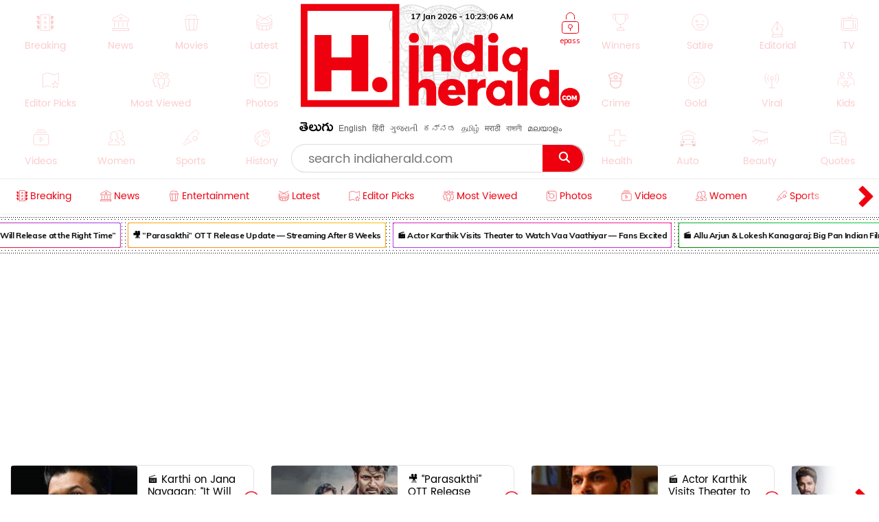

--- FILE ---
content_type: text/html; charset=utf-8
request_url: https://www.indiaherald.com/Breaking/Read/994698287/Janasena-An-Unexpected-Setback-for-the-Party
body_size: 99492
content:



<!DOCTYPE html>
<html>
<head>

    <meta charset="utf-8" />
    <title>Janasena - An Unexpected Setback for the Party</title>
    <meta name="description" content='breaking : As the elections are approaching, it must be said that the Janasena party founded by power star Pawan Kalyan has received an unexpected blo' />
    <meta name="keywords" content="Janasena{#}Loksabha|Pawan Kalyan|India|Andhra Pradesh|Elections|Janasena|YCP|Party" />


    <link rel="icon" href="/favicon.ico?v=234" type="image/x-icon" sizes="32x32">
    <meta name="theme-color" content="#f7f7f7">
    <meta content='width=device-width, initial-scale=1.0, maximum-scale=1.0, user-scalable=0' name='viewport' />

    <meta http-equiv="content-language" content="en" />
    
    <meta name="dcterms.rightsHolder" content="APHerald.com" />
    <meta name="dcterms.rights" content="Copyright - 2013 APHerald.com" />
    <meta name="dcterms.dateCopyrighted" content="2013" />

    <link rel="canonical" href="https://www.indiaherald.com/Breaking/Read/994698287/Janasena-An-Unexpected-Setback-for-the-Party" />
    <link rel="alternate" href="https://mobile.indiaherald.com/Breaking/Read/994698287/Janasena-An-Unexpected-Setback-for-the-Party">
    <link rel="amphtml" href="https://amp.indiaherald.com/Breaking/Read/994698287/Janasena-An-Unexpected-Setback-for-the-Party">


    

        <link rel="author" href="https://plus.google.com/117069024910003354702" />

    <meta name="apple-mobile-web-app-capable" content="yes">
    <link href="https://plus.google.com/110473224141472555467" rel="publisher" />
    <link rel="shortcut icon" href="/favicon.ico?v=234" type="image/x-icon" />
    <link href='https://www.indiaherald.com/images/appleiconAPH.png' rel='apple-touch-icon' />

    <link rel="apple-touch-icon-precomposed" sizes="57x57" href="https://www.indiaherald.com/images/appleiconAPH.png" />
    <link rel="apple-touch-icon-precomposed" sizes="72x72" href="https://www.indiaherald.com/images/appleiconAPH72x72.png" />
    <link rel="apple-touch-icon-precomposed" sizes="114x114" href="https://www.indiaherald.com/images/appleiconAPH114x114.png" />
    <link rel="preload" as="font" href="/Scripts/fonts/Herald.woff" type="font/woff" crossorigin>

    

    <link rel="preload" as="font" href="/Scripts/fonts/WFF/WFFH.woff" type="font/woff" crossorigin>


    
    <script src="/Scripts/iolazy.js"></script>

    <style>
        @font-face {
            font-family: 'WFFH';
            src: local('☺'),url(/Scripts/fonts/WFF/WFFH.woff) format('woff'); /*,url(/fonts/WFF/WFFH.ttf) format('truetype');*/
            font-weight: 400;
            font-style: normal;
            font-display: swap;
        }

        @font-face {
            font-family: "Herald";
            src: url("/Scripts/fonts/Herald.woff");
            font-display: swap;
        }

		.logo-elephant {
		background: url(https://www.indiaherald.com/images/hp-images/logos/India-Herald-Elephant.png);
    background-size: contain;
    background-repeat: no-repeat;
    background-position: bottom;

		}
    </style>

    <meta property="fb:page_id" content="239399429491666" />
    <meta property="fb:pages" content="239399429491666" />
    <meta property="fb:admins" content="100003742082535" />
    <meta property="fb:app_id" content="276798262421755" />

    <meta name="msApplication-ID" content="microsoft.build.App" />
    <meta name="msApplication-PackageFamilyName" content="microsoft.build_8wekyb3d8bbwe" />
    <meta property="og:site_name" content="indiaherald.com" />

    <!-- Android -->
    <meta property="al:android:package" content="com.indiaherald" />
    <meta property="al:android:url" content="ihgscheme://" />
    <meta property="al:android:app_name" content="Herald" />

    <meta property="al:web:url" content="http://www.indiaherald.com/" />




    <meta name="twitter:card" content="summary_large_image" />

    <meta name="twitter:site" content="realindiaherald" />

    <meta name="twitter:title" content="Janasena - An Unexpected Setback for the Party" />

    <meta name="twitter:description" content="breaking : As the elections are approaching, it must be said that the Janasena party founded by power star Pawan Kalyan has received an unexpected blo" />





    <meta property="og:title" content="Janasena - An Unexpected Setback for the Party" />
    <meta property="og:description" content="breaking : As the elections are approaching, it must be said that the Janasena party founded by power star Pawan Kalyan has received an unexpected blo" />

    <meta property="og:url" content="http://www.indiaherald.com/Breaking/Read/994698287/Janasena-An-Unexpected-Setback-for-the-Party" />
            <meta property="og:image" content="https://www.indiaherald.com/imagestore/images/breaking/134/janasena-an-unexpected-setback-for-the-party5805d308-707f-4e21-8228-90cb3c660fc3-415x250-IndiaHerald.jpg" />
            <meta name="twitter:image" content="https://www.indiaherald.com/imagestore/images/breaking/134/janasena-an-unexpected-setback-for-the-party5805d308-707f-4e21-8228-90cb3c660fc3-415x250-IndiaHerald.jpg" />
    


    



    <link rel="preconnect" href="https://www.indiaherald.com/" crossorigin />


    <link rel="preconnect" href="https://fonts.googleapis.com" crossorigin />



    <link rel="preconnect" src="https://www.cloudflare.com/" crossorigin />




    <link rel="preload" as="font" href="/scripts/fonts/Poppins/poppins/Poppins-Regular.ttf" type="font/ttf" crossorigin>

    <link href="/Content/css/RDesktop.css?v=3" rel="stylesheet" />
    


		<script>
    var historyInstance = null;
    var Is404Page = false;

    var dfeaturedTopics = [];
    var CPD = null;
    var currentProOrdersTempList = null;
    var CDNPath = "https://www.indiaherald.com/";
    var root = 'https://www.indiaherald.com';
    var approot = 'https://www.indiaherald.com';//"https://mobile.indiaherald.com";
    var ImagePath = "https://www.indiaherald.com/ImageStore/";//"https://www.indiaherald.com/ImageStore/";

    var swVersion = '0.0147';

    var currentPageInstance = null;
    let isPageLoaded = false;

    var articleModelData;
    var categoryList = JSON.parse('[{"Disabled":false,"Group":null,"Selected":false,"Text":"Politics","Value":"1"},{"Disabled":false,"Group":null,"Selected":false,"Text":"Movies","Value":"2"},{"Disabled":false,"Group":null,"Selected":false,"Text":"Women","Value":"3"},{"Disabled":false,"Group":null,"Selected":false,"Text":"Kids","Value":"4"},{"Disabled":false,"Group":null,"Selected":false,"Text":"NRI","Value":"7"},{"Disabled":false,"Group":null,"Selected":false,"Text":"Business","Value":"13"},{"Disabled":false,"Group":null,"Selected":false,"Text":"Technology","Value":"14"},{"Disabled":false,"Group":null,"Selected":false,"Text":"Health","Value":"15"},{"Disabled":false,"Group":null,"Selected":false,"Text":"Education","Value":"16"},{"Disabled":false,"Group":null,"Selected":false,"Text":"LifeStyle","Value":"17"},{"Disabled":false,"Group":null,"Selected":false,"Text":"Auto","Value":"18"},{"Disabled":false,"Group":null,"Selected":false,"Text":"Beauty","Value":"19"},{"Disabled":false,"Group":null,"Selected":false,"Text":"Spirituality","Value":"20"},{"Disabled":false,"Group":null,"Selected":false,"Text":"Sports","Value":"21"},{"Disabled":false,"Group":null,"Selected":false,"Text":"Editorial","Value":"24"},{"Disabled":false,"Group":null,"Selected":false,"Text":"Cooking","Value":"28"},{"Disabled":false,"Group":null,"Selected":false,"Text":"Astrology","Value":"58"},{"Disabled":false,"Group":null,"Selected":false,"Text":"Quotes","Value":"68"},{"Disabled":false,"Group":null,"Selected":false,"Text":"Winners","Value":"67"},{"Disabled":false,"Group":null,"Selected":false,"Text":"Satire","Value":"66"},{"Disabled":false,"Group":null,"Selected":false,"Text":"Viral","Value":"65"},{"Disabled":false,"Group":null,"Selected":false,"Text":"Money","Value":"64"},{"Disabled":false,"Group":null,"Selected":false,"Text":"Birthday","Value":"63"},{"Disabled":false,"Group":null,"Selected":false,"Text":"Gold","Value":"62"},{"Disabled":false,"Group":null,"Selected":false,"Text":"History","Value":"61"},{"Disabled":false,"Group":null,"Selected":false,"Text":"TV","Value":"60"},{"Disabled":false,"Group":null,"Selected":false,"Text":"Signatures","Value":"69"},{"Disabled":false,"Group":null,"Selected":false,"Text":"VidhyaKiVaidhyam","Value":"70"},{"Disabled":false,"Group":null,"Selected":false,"Text":"Breaking","Value":"71"},{"Disabled":false,"Group":null,"Selected":false,"Text":"Crime","Value":"72"},{"Disabled":false,"Group":null,"Selected":false,"Text":"MLAProgress","Value":"73"},{"Disabled":false,"Group":null,"Selected":false,"Text":"Smarana","Value":"74"},{"Disabled":false,"Group":null,"Selected":false,"Text":"Debate","Value":"75"},{"Disabled":false,"Group":null,"Selected":false,"Text":"Victory","Value":"76"},{"Disabled":false,"Group":null,"Selected":false,"Text":"Narrative","Value":"77"},{"Disabled":false,"Group":null,"Selected":false,"Text":"Cartoon","Value":"78"},{"Disabled":false,"Group":null,"Selected":false,"Text":"Video","Value":"79"},{"Disabled":false,"Group":null,"Selected":false,"Text":"WallPapers","Value":"80"},{"Disabled":false,"Group":null,"Selected":false,"Text":"Actors","Value":"81"},{"Disabled":false,"Group":null,"Selected":false,"Text":"Actress","Value":"82"},{"Disabled":false,"Group":null,"Selected":false,"Text":"Sizzlers","Value":"83"},{"Disabled":false,"Group":null,"Selected":false,"Text":"Events","Value":"84"}]');
    var contentList = JSON.parse('[{"Disabled":false,"Group":null,"Selected":false,"Text":"Article","Value":"1"},{"Disabled":false,"Group":null,"Selected":false,"Text":"Gallery","Value":"2"},{"Disabled":false,"Group":null,"Selected":false,"Text":"Video","Value":"3"},{"Disabled":false,"Group":null,"Selected":false,"Text":"Cards","Value":"6"}]');
    var languageList = JSON.parse('[{"Disabled":false,"Group":null,"Selected":false,"Text":"English","Value":"1"},{"Disabled":false,"Group":null,"Selected":false,"Text":"Telugu","Value":"2"},{"Disabled":false,"Group":null,"Selected":false,"Text":"Hindi","Value":"3"},{"Disabled":false,"Group":null,"Selected":false,"Text":"Neutral","Value":"4"},{"Disabled":false,"Group":null,"Selected":false,"Text":"Malayalam","Value":"6"},{"Disabled":false,"Group":null,"Selected":false,"Text":"Urdu","Value":"16"},{"Disabled":false,"Group":null,"Selected":false,"Text":"Bengali","Value":"19"}]');
	var timeOutLead = 10000;
    var allAuthours;
    var subcategoryList = JSON.parse('[{"Disabled":false,"Group":null,"Selected":false,"Text":"General","Value":"74"},{"Disabled":false,"Group":null,"Selected":false,"Text":"LatestNews","Value":"1"},{"Disabled":false,"Group":null,"Selected":false,"Text":"TVNews","Value":"2"},{"Disabled":false,"Group":null,"Selected":false,"Text":"Gossips","Value":"3"},{"Disabled":false,"Group":null,"Selected":false,"Text":"Analysis","Value":"4"},{"Disabled":false,"Group":null,"Selected":false,"Text":"Events","Value":"6"},{"Disabled":false,"Group":null,"Selected":false,"Text":"Cartoons","Value":"44"}]');


    var apptype = ""
        apptype = '';
            if(apptype && apptype != "") {
                localStorage.setItem("apptype", apptype);
            }


    function getUserDataForAndroid() {
        alert("called");
    }
    var currentShareVal = "";
    function getShareData() {
        try {
            return currentShareVal;
        } catch (e) {
            console.log(e);
        }
    }

    function jsonEscape(str) {
    //return str.replace(/\n/g, "\\\\n").replace(/\r/g, "\\\\r").replace(/\t/g, "\\\\t");


    str.replace(/\\n/g, "\\n")
        .replace(/\\'/g, "\\'")
        .replace(/\\"/g, '\\"')
        .replace(/\\&/g, "\\&")
        .replace(/\\r/g, "\\r")
        .replace(/\\t/g, "\\t")
        .replace(/\\b/g, "\\b")
        .replace(/\\f/g, "\\f");
    // remove non-printable and other non-valid JSON chars
    str = str.replace(/[\u0000-\u0019]+/g, "");
    return str;
}
</script>

    <style>
        .top-icon-holder {
            display: inline-block;
            width: 34.5%;
            height: 306px;
            overflow: hidden;
        }

            .top-icon-holder .foot-in-col .scroll__nav-li {
                margin-bottom: -5px;
                margin-right: 30px;
                transition: 0.1s all linear;
                opacity: 0.2;
            }

            .top-icon-holder .scroll__nav-link[data-lang=te], .top-icon-holder .scroll__nav-link {
                padding-bottom: 0 !important;
            }

            .top-icon-holder .foot-in-col .scroll__nav-li svg {
                height: 28px;
                width: 28px;
            }

            .top-icon-holder .scroll__nav-li.hr-scroll__item:hover {
                transform: scale(1.1);
                opacity: 1;
            }

        .top-fluid-header {
            display: inline-block;
            width: 100%;
            background: #dadde2;
            background: #fff;
            box-shadow: 0 1px 2px 0 rgb(148 150 159 / 30%);
            margin-bottom: 3px;
            padding-bottom: 0;
            padding-top: 5px;
            position: relative;
            z-index: 1;
        }

        .top-ad-holder-left {
            left: 0;
        }


        .top-ad-holder-right {
            right: 0;
        }

        .top-ad-holder-right, .top-ad-holder-left {
            display: none;
            position: absolute;
            top: 0;
        }

        .top-logo-holder {
            max-width: 564px;
            margin: 0px auto;
            display: inline-block;
            position: relative;
            left: 10px;
            vertical-align: top;
        }

        .top-search-mini-bar {
            position: absolute;
            right: 40px;
            border: 1px solid #a3a3a3;
            height: 46px;
            width: calc(100% - 257px);
            border-radius: 8px;
        }

        .langauge-top-ul {
            position: relative;
            left: 0;
            padding-top: 9px;
            top: 3px;
            z-index: 9;
            background: transparent;
        }

        .top-ad-holder.full-out {
            display: none;
        }

        .langauge-top-ul li {
            padding: 0px 7px;
        }

            .langauge-top-ul li:first-child {
                padding-left: 0;
            }

            .langauge-top-ul li:last-child {
                padding-right: 0;
            }

        .menu-icon svg {
            height: 16px;
            width: 16px;
            position: relative;
            top: 10px;
        }

            .menu-icon svg.rt {
                transform: rotate( 135deg );
                top: 4px;
            }

        .more-menu {
            box-shadow: 0 0 27px 56px #ffffff;
            position: absolute;
            right: 0;
            width: 35px;
            height: 100%;
            background: #fff;
            z-index: 9999999;
            padding-top: 8px;
            cursor: pointer;
        }

        .scroll__nav.hr-scroll {
            margin-left: 0;
        }

        .foot-in-col .scroll__nav.hr-scroll {
            height: 330px;
            text-align: justify;
        }

        .more-menu.m-m-left, .m-m-left-1 {
            left: 0;
        }

        .more-menu svg * {
            stroke: #ee000f;
            fill: #ee000f;
        }

        .sticky-top {
            box-shadow: none;
            border-top: 1px solid #eee;
            margin-top: 0;
            box-shadow: 2px 1px 3px #eee;
        }

        .scroll__nav-link span {
            display: inline-block;
            vertical-align: top;
        }

        .scroll__nav-link:before {
            display: none;
        }

        .menu-txt {
            padding-top: 2px;
            position: relative;
            top: 4px;
        }

        .scroll__nav-link[data-lang="en"] .menu-txt {
            top: 0;
        }

        .scroll__nav-link[data-lang="en"] .menu-icon svg {
            top: 5px;
        }

        .menu-icon svg * {
            stroke: rgb(238, 0, 15);
            stroke-width: 1px;
        }

        .scroll__nav-link[data-lang=te], .scroll__nav-link[data-lang=te]:focus, .scroll__nav-link[data-lang=te]:hover, .scroll__nav-link[data-lang=te]:visited {
            padding: 6px 9px;
        }

        footer .scroll__nav-link[data-lang=te], footer .scroll__nav-link[data-lang=te]:focus, footer .scroll__nav-link[data-lang=te]:hover, footer .scroll__nav-link[data-lang=te]:visited {
            padding: 0;
        }

        footer .scroll__nav-link, footer .scroll__nav-link:focus, footer .scroll__nav-link:hover, footer .scroll__nav-link:visited {
            padding: 5px 0px 7px 0px;
        }


        .parent-feature {
            padding: 0px 0px;
            position: relative;
            /*    display:inline-block;*/
            /*margin-top: 62px;*/
        }

        .single-parent.parent-feature {
            padding: 0;
        }

        .dot-feature-top {
            background-image: radial-gradient(black 0.5px, transparent 0px);
            background-size: 3px 3px;
            height: 2px;
            /*    position: absolute;*/
            top: 0px;
            left: 9px;
            right: 9px;
        }

        .dot-feature-bottom {
            background-image: radial-gradient(black 0.5px, transparent 0px);
            background-size: 3px 3px;
            height: 2px;
            /*    position: absolute;*/
            bottom: 0px;
            left: 9px;
            right: 9px;
        }

        .multidot-feature {
            overflow-x: scroll;
            display: flex;
            flex-direction: column;
            width: 100%;
            height: 105px;
            justify-content: space-evenly;
            background: radial-gradient(black 0.5px, transparent 0px) 0% 0% / 5px 5px white;
            white-space: nowrap;
            overflow: hidden;
            padding-left: 9px;
        }


        .multidot-feature-1 {
            /*background: radial-gradient(black 0.5px, transparent 0px) 0% 0% / 5px 5px white;*/
            padding: 9px 0px 0px 0px;
        }

        .single-parent .multidot-feature {
            height: 50px;
        }

        .ul-feature {
            display: flex;
        }

        .feature-box {
            font-family: "Helvetica Neue";
            letter-spacing: -0.03em;
            margin-right: 10px;
            padding: 1px;
            border-radius: 2px;
        }

        .background-gradient-0, .background-gradient-13, .background-gradient-26, .background-gradient-39 {
            background-color: rgb(255, 0, 0);
            background-image: linear-gradient(to right top, rgb(255, 0, 0), rgb(164, 62, 244));
        }

        .background-gradient-1, .background-gradient--1, .background-gradient-14, .background-gradient-27, .background-gradient-40 {
            background-color: rgb(255, 132, 19);
            background-image: linear-gradient(to right top, rgb(255, 132, 19), rgb(252, 194, 0));
        }

        .background-gradient-2, .background-gradient-15, .background-gradient-28, .background-gradient-41 {
            background-color: rgb(164, 62, 244);
            background-image: linear-gradient(to right top, rgb(164, 62, 244), rgb(255, 20, 147));
        }

        .background-gradient-3, .background-gradient-16, .background-gradient-29, .background-gradient-42 {
            background-color: rgb(0, 128, 0);
            background-image: linear-gradient(to right top, rgb(0, 128, 0), rgb(11, 218, 81));
        }

        .background-gradient-4, .background-gradient-17, .background-gradient-30, .background-gradient-43 {
            background-color: rgb(255, 0, 255);
            background-image: linear-gradient(to right top, rgb(255, 0, 255), rgb(38, 190, 255));
        }

        .background-gradient-5, .background-gradient-18, .background-gradient-31, .background-gradient-44 {
            background-color: rgb(164, 62, 244);
            background-image: linear-gradient(to right top, rgb(164, 62, 244), rgb(11, 218, 81));
        }

        .background-gradient-6, .background-gradient-19, .background-gradient-32, .background-gradient-45 {
            background-color: rgb(0, 0, 255);
            background-image: linear-gradient(to right top, rgb(0, 0, 255), rgb(38, 190, 255));
        }

        .background-gradient-7, .background-gradient-20, .background-gradient-33, .background-gradient-46 {
            background-color: rgb(38, 190, 255);
            background-image: linear-gradient(to right top, rgb(38, 190, 255), rgb(11, 218, 81));
        }

        .background-gradient-8, .background-gradient-21, .background-gradient-34, .background-gradient-47 {
            background-color: rgb(255, 0, 0);
            background-image: linear-gradient(to right top, rgb(255, 0, 0), rgb(255, 0, 255));
        }

        .background-gradient-9, .background-gradient-22, .background-gradient-35, .background-gradient-48 {
            background-color: rgb(252, 194, 0);
            background-image: linear-gradient(to right top, rgb(252, 194, 0), rgb(255, 20, 147));
        }

        .background-gradient-10, .background-gradient-23, .background-gradient-36, .background-gradient-49 {
            background-color: rgb(255, 0, 0);
            background-image: linear-gradient(to right top, rgb(255, 0, 0), rgb(164, 62, 244));
        }

        .background-gradient-11, .background-gradient-24, .background-gradient-37, .background-gradient-50 {
            background-color: rgb(164, 62, 244);
            background-image: linear-gradient(to right top, rgb(164, 62, 244), rgb(255, 132, 19));
        }

        .background-gradient-12, .background-gradient-25, .background-gradient-38, .background-gradient-51 {
            background-color: rgb(255, 0, 0);
            background-image: linear-gradient(to right top, rgb(255, 0, 0), rgb(255, 132, 19));
        }

        .feature-link {
            padding: 6px;
            font-size: 12px;
            line-height: 23px;
            font-family: Muli;
            color: rgb(0, 0, 0);
            font-weight: bold;
             display: block;
            text-align: center !important;
			min-width:120px;
            background: rgb(255, 255, 255);
            align-items: center;
            border-radius: 2px;
            letter-spacing: -0.03em;
            text-decoration: none;
        }

            .feature-link[data-lang=te] {
                padding: 6px;
                padding-top: 11px;
                font-size: 17px;
                line-height: 1.2;
                font-family: 'WFFH';
                font-weight: normal;
            }
    </style>

    <style>

        .more-menu.m-m-left-1, .more-menu.m-m-right-1 {
            top: 45px;
        }

        .m-m-left-1 {
            display: none;
        }


        .opinion_opt.top-op .more-menu.m-m-left-1, .opinion_opt.top-op .more-menu.m-m-right-1 {
            top: 0
        }

        .opinion_opt {
            background: #fff;
            width: 100%;
            padding: 10px 15px;
            margin: 0px auto;
            margin: 18px 0 0;
            margin: 0;
            display: inline-block;
            box-sizing: border-box;
            text-align: left;
            border: 1px solid #eee;
            border-radius: 3px;
            position: relative;
        }

            .opinion_opt.top-op {
                margin-top: 0;
                border: none;
                padding-top: 0;
                overflow: hidden;
                top: 0;
                padding-bottom: 4px;
            }

            .opinion_opt.top-op {
            }

        .cat-icon {
            padding: 0px !important;
        }

        .opinion_opt .section_head a, .opinion_opt .section_head span {
            color: #e00;
            text-transform: none;
            font-size: 15px;
            font-weight: 900;
            vertical-align: top;
            padding-top: 0px;
            position: relative;
            top: 4px;
            font-family: 'WFFH';
            font-weight: normal;
            font-size: 25px;
        }

        .opinion_opt .section_head span {
            background: 0 0;
            padding: 0;
        }

        .opinion_opt .opinion_hmlist1 {
            width: 100%;
            position: relative;
            text-align: left;
        }

            .opinion_opt .opinion_hmlist1 .op_more {
                position: absolute;
                top: -18px;
                right: 0;
                font-size: 14px;
            }

            .opinion_opt .opinion_hmlist1 ul {
                width: 100%;
                padding: 10px 0 0;
            }

        .opinion_opt.top-op .opinion_hmlist1 ul {
            padding-top: 8px;
        }

        .opinion_opt .opinion_hmlist1 li {
            width: 355px;
            height: 96px;
            margin: 0 24px 0 0;
            padding: 0 20px 0 0 !important;
            background: #fff;
            box-sizing: border-box;
            display: table;
            display: inline-block;
            position: relative;
            border: 1px solid #E2E2E2;
            border-radius: 9px;
            flex-shrink: 0;
            vertical-align: top;
            white-space: normal;
            margin-bottom: 9px;
        }

            .opinion_opt .opinion_hmlist1 li > svg, .opinion_opt .opinion_hmlist1 li > img.hicn {
                position: absolute;
                right: -11px;
                background: #fff;
                height: auto;
                width: 28px;
                top: 37%;
                padding: 2px;
            }

            .opinion_opt .opinion_hmlist1 li:last-child {
                margin-right: 0;
                border-right: none;
            }



        .thumbnail {
            position: relative;
        }

            .thumbnail img {
                height: 100%;
                object-fit: cover;
                width: 100%;
            }

        .opinion_opt .opinion_hmlist1 li .thumbnail {
            display: table-cell;
            vertical-align: top;
            width: 184px;
            height: 174px;
        }

            .opinion_opt .opinion_hmlist1 li .thumbnail div {
                height: 95px;
                position: relative;
                overflow: hidden;
                border-radius: 3px;
            }

        .opinion_opt .opinion_hmlist1 li .description {
            display: table-cell;
            vertical-align: top;
            padding-left: 15px;
            padding-top: 4px;
        }

            .opinion_opt .opinion_hmlist1 li .description h6 {
                font-size: 15px;
                line-height: 18px;
                font-weight: normal;
                font-family: Poppins-Regular;
                display: inline-block;
                padding-top: 4px;
            }

                .opinion_opt .opinion_hmlist1 li .description h6[data-lang="telugu"] {
                    font-size: 20px;
                    line-height: 19px;
                    font-weight: 500;
                    font-family: WFFH;
                    font-weight: normal;
                }

                .opinion_opt .opinion_hmlist1 li .description h6 a {
                    color: #000;
                    height: 59px;
                    overflow: hidden;
                    display: block;
                    padding-top: 4px;
                }

        .section_head svg * {
            stroke: #e00;
        }

        .opinion_opt .opinion_hmlist1 .op_more a, .opinion_opt .opinion_hmlist1 li .description span {
            font-family: Roboto,sans-serif;
        }

            .opinion_opt .opinion_hmlist1 li .description span.author-name {
                position: absolute;
                bottom: 0px;
                display: block;
                line-height: 14px;
                font-size: 12px;
                font-weight: 700;
                letter-spacing: .11px;
                color: #909090;
                height: 15px;
                overflow: hidden;
            }

                .opinion_opt .opinion_hmlist1 li .description span.author-name:hover {
                    color: #e00;
                }

        .opinion_opt .opinion_hmlist1 li:after {
            content: "";
            position: absolute;
            z-index: 1;
            border-right: 1px solid #E2E2E2;
            display: block;
            top: 11%;
            right: 0;
            height: 59%;
            opacity: 0;
        }

        .list-section.landing-section {
            display: inline-block;
            width: 100%;
        }

        .more-menu.m-m-left-1 svg, .more-menu.m-m-right-1 svg {
            top: 31%;
            position: relative;
        }

        .opinion_hmlist1 .description .section_head span, .opinion_hmlist1 .description .section_head2 span {
            background: transparent;
            color: #e00;
            font-size: 11px;
            padding-top: 0;
            line-height: 1.4;
            vertical-align: top;
        }

        .section_head2 svg {
            height: 14px;
            width: 14px;
        }

            .section_head2 svg * {
                stroke: #e00;
            }

        .scrollable-div ul {
            display: flex;
            font-size: 0;
            white-space: nowrap;
            flex-wrap: nowrap;
        }
    </style>

    <style>
        .footer-article-links {
            padding: 50px;
            margin-left: 97px;
            margin-right: 15px;
            background: #fff;
            border-radius: 18px;
            overflow: hidden;
            display: none;
        }

            .footer-article-links ul li {
                display: inline-block;
                padding: 19px;
            }

                .footer-article-links ul li a {
                    font-size: 12px;
                    color: #000;
                }

        .ihg-foot-col-2 {
            width: 300px;
            padding: 9px 9px 0px 9px;
            display: inline-block;
            vertical-align: top;
            border-right: 1px dotted #a1a1a1;
        }

            .ihg-foot-col-2.ihg-logo-foot {
                width: 262px;
            }

        .ihg-logo-foot img {
            width: 245px;
        }

        .ihg-foot-col-4 {
            width: calc(100% - 581px);
            padding: 6px 9px 9px 0px;
            display: inline-block;
            vertical-align: top;
            height: 330px;
        }

        .ihg-foot-col-2.md-wt-lv {
            width: 306px;
            border: none;
            padding: 0;
        }

        .sc-channel {
            display: inline-block;
            width: 15%;
            margin-bottom: 15px;
            text-align: left !important;
            margin-left: 0px;
        }

            .sc-channel svg {
                height: 36px;
                width: 36px;
            }

            .sc-channel.fb svg * {
                fill: #3b5998;
            }

            .sc-channel.tw svg * {
                fill: #1da1f2;
            }

            .sc-channel.wa svg * {
                fill: #25d366;
            }

            .sc-channel.pin svg * {
                fill: #bd081c;
            }

            .sc-channel.yt svg * {
                fill: #ff0000;
            }

            .sc-channel.insta svg * {
                fill: #c32aa3;
            }

        .foot-social-container {
            width: 460px;
            padding-top: 14px;
            margin: 0px auto;
        }

        .foot-languages-container {
            padding-bottom: 15px;
        }

            .foot-languages-container .langauge-top-ul li {
                padding: 0px 4px;
            }

            .foot-languages-container .langauge-top-ul {
                padding-top: 0;
            }

        .foot-h2 {
            font-family: Arial;
            font-size: 11px;
            text-transform: uppercase;
            font-weight: 800;
            margin-bottom: 9px;
        }

        .foot-in-col {
            width: 161px;
            float: left;
        }

            .foot-in-col .scroll__nav-li {
                display: inline-block;
                width: auto;
                margin-right: 25px;
                margin-bottom: 39px;
            }

            .foot-in-col .scroll__nav-ul.last-ul .scroll__nav-li {
                margin-bottom: 0;
            }

            .foot-in-col .scroll__nav-link span {
                display: inline-block;
                vertical-align: top;
                width: 100%;
                text-align: center;
                margin-bottom: 2px;
            }

                .foot-in-col .scroll__nav-link span.menu-txt {
                    margin-top: 7px;
                }

            .foot-in-col .menu-icon svg {
                height: 36px;
                width: 36px;
            }

        /*#region Made With Love*/
        .made-with-love {
            display: inline-block;
            width: 100%;
            margin-top: 2px;
            background: #fff;
            text-align: left;
        }


        .f-w-develop {
            padding: 10px;
        }

        .card-title {
            text-transform: capitalize; /* font-size: 9.19vw; */
            letter-spacing: -1px;
        }

        .after-family {
            display: inline-block;
            width: 100%;
        }

        .tag-name.english-lang {
            text-align: center
        }

        .after-family .image {
            display: inline-block;
            position: relative;
            width: 100%;
            margin-left: 0
        }


        .support-footer {
            display: inline-block;
            width: 100%;
            margin-top: 0;
            position: relative;
            color: #000;
            padding: 0 18px;
            text-align: center;
        }

            .support-footer .tag-name {
                color: #000;
                font-size: 18px;
                user-select: none;
                font-family: Muli;
                margin-top: 0;
                width: 100%;
                line-height: 1.4;
                text-align: center;
            }


        .f-w-develop .fwd-love {
            font-size: 22px;
            color: #a5a5a5;
            text-transform: lowercase;
            padding-left: 4px;
            font-family: Muli;
            font-weight: 400;
        }

        .f-w-develop h3 {
            font-size: 60px;
            color: #a5a5a5;
            font-weight: 700;
            line-height: 1;
            font-family: Muli;
        }

        .f-w-develop .fwd-ctech {
            font-size: 12px;
            color: #a5a5a5;
            padding-left: 4px;
            font-family: Muli;
            font-weight: 400;
        }

        .after-family {
            position: relative;
            border: 0;
            display: inline-block;
            margin-bottom: 10px;
            margin-top: 14px;
            /*min-height: 72vw;*/
        }

            .after-family .image {
                display: inline-block;
                width: 85%;
                float: left;
                max-width: 200%;
                margin: 1px 0 0 7%;
                text-align: center;
                z-index: 2;
            }

            .after-family p a, .after-family p span {
                padding: 0;
                font-size: 17px;
                font-weight: 700;
                font-family: Muli;
                line-height: 1.2;
                letter-spacing: -.9px;
                margin-left: 1px;
                margin-right: 4px;
            }

        @keyframes heartbeating {
            to {
                transform: scale(1.4)
            }
        }

        .heart-beating {
            font-size: 150px;
            color: #e00;
            animation: heartbeating .45s infinite alternate;
            transform-origin: center;
            width: 25px;
            height: 25px;
            position: relative;
            top: 5px;
        }

        .foot-contact {
            margin-top: 14px;
        }

        .foot-app-ul a {
            color: #000;
            font-family: arial;
            line-height: 1;
            vertical-align: top;
            padding-top: 6px;
            display: inline-block;
            font-weight: bold;
            font-size: 13px;
        }


        footer {
            /* max-width: 1366px; */
            margin: 0px auto;
            box-shadow: 0px 6px 9px 2px #000;
            margin-top: 15px;
        }

        .foot-in-col:last-child {
            width: 100%;
        }

        .tag-in-foot {
            width: 215px;
            height: 330px;
            overflow: hidden;
            margin-right: 9px;
            text-align: right;
        }

            .tag-in-foot .ul-feature {
                display: inline-block;
            }

            .tag-in-foot .feature-box {
                display: inline-block;
                margin-bottom: 7px;
            }

        .foot-bottom-container {
            text-align: center;
            font-family: 'Muli';
            padding-top: 0;
            /* display: none; */
            font-size: 26px;
            color: #a5a5a5;
            padding-bottom: 7px;
            padding-top: 16px;
        }

        .copy-right-text {
            display: inline-block;
            width: 100%;
            font-weight: bold;
            text-transform: uppercase;
        }

        .foot-bottom-container .tag-name.english-lang {
            text-align: center;
            display: inline-block;
            width: 810px;
            padding-top: 4px;
            /* font-size: 18px; */
            font-size: 19px;
            line-height: 1.4;
        }

        .orb-footer-inner {
            padding-top: 0px;
        }

            .orb-footer-inner li {
                display: inline-block;
                font-size: 13px;
                padding: 7px;
                padding-bottom: 5px;
            }

                .orb-footer-inner li a {
                    color: #000;
                    font-size: 12px;
                }

        .orb-hilight {
            font-style: normal;
            font-weight: bold;
            color: #a5a5a5;
        }

        .orb-footer-links {
            color: #3a3a3a;
        }

        .foot-social-container .social-follow {
            padding-top: 0px;
            border: none;
        }

        .foot-app-ul {
            text-align: left;
            padding-left: 59px;
        }

            .foot-app-ul li {
                display: inline-block;
                width: 38%;
                vertical-align: top;
                text-align: left;
                margin-right: 7px;
            }

        .foot-social-container .sc-channel svg * {
            stroke: #eee;
            fill: #a5a5a5;
        }

        .foot-top-section {
            border-bottom: 1px dotted #a1a1a1;
        }
    </style>
    <style>

        @-webkit-keyframes ticker-news {
            0% {
                -moz-transform: translate3d(-8%,0,0);
                -o-transform: translate3d(-8%,0,0);
                -webkit-transform: translate3d(-8%,0,0);
                transform: translate3d(-8%,0,0);
                visibility: visible
            }

            100% {
                -moz-transform: translate3d(-100%,0,0);
                -o-transform: translate3d(-100%,0,0);
                -webkit-transform: translate3d(-100%,0,0);
                transform: translate3d(-100%,0,0)
            }
        }

        @keyframes ticker-news {
            0% {
                -moz-transform: translate3d(-8%,0,0);
                -o-transform: translate3d(-8%,0,0);
                -webkit-transform: translate3d(-8%,0,0);
                transform: translate3d(-8%,0,0);
                visibility: visible
            }

            100% {
                -moz-transform: translate3d(-100%,0,0);
                -o-transform: translate3d(-100%,0,0);
                -webkit-transform: translate3d(-100%,0,0);
                transform: translate3d(-100%,0,0)
            }
        }

        .ihg-animated {
            -moz-animation-iteration-count: infinite;
            -o-animation-iteration-count: infinite;
            -webkit-animation-iteration-count: infinite;
            animation-iteration-count: infinite;
            -moz-animation-timing-function: linear;
            -o-animation-timing-function: linear;
            -webkit-animation-timing-function: linear;
            animation-timing-function: linear;
            -moz-animation-name: ticker-news;
            -o-animation-name: ticker-news;
            -webkit-animation-name: ticker-news;
            animation-name: ticker-news;
            -moz-animation-duration: 90s;
            -o-animation-duration: 90s;
            -webkit-animation-duration: 90s;
            animation-duration: 90s;
        }

        ul.ihg-animated:hover {
            -moz-animation-play-state: paused;
            -webkit-animation-play-state: paused;
            animation-play-state: paused
        }


        .bigstory_cont {
            padding: 9px;
            overflow: hidden;
            display: inline-block;
            width: 100%;
            position: relative;
        }

            .bigstory_cont .bigstory_list {
                width: 100%;
                float: left;
                padding: 0;
                box-sizing: border-box;
                margin: 1px 0 0;
                position: relative;
            }

            .bigstory_cont ul {
                width: 100%;
                float: left;
            }


                .bigstory_cont ul li {
                    width: 229px;
                    height: 350px;
                    float: left;
                    margin: 0 9px 0 0;
                    position: relative;
                    border-radius: 3px;
                    overflow: hidden;
                    flex-shrink: 0;
                    vertical-align: top;
                    white-space: normal;
                }

            .bigstory_cont .gallery_list ul li {
                width: 204px;
            }

            .bigstory_cont ul li, .featured_cont li .thumbnail, .wid_stry li .thumbnail {
                position: relative;
            }

                .bigstory_cont ul li .thumbnail {
                    width: 100%;
                    height: 100%;
                }

        .col-right .wid70_left .thumbnail {
            width: 151px;
        }

        .thumbnail {
            position: relative;
            border-radius: 3px;
        }

        .bigstory_cont ul li .thumbnail img {
            height: 100%;
            width: auto;
            object-fit: cover;
            /*position: absolute;
            left: 50%;*/
        }

        .all_news ul li .thumbnail img, .bigstory_cont ul li .thumbnail img, .food-cont .thumbnail img, .news_categories ul li .thumbnail img {
            /*-webkit-transform: translateX(-50%);
            -ms-transform: translateX(-50%);*/
        }

        .bigstory_cont ul li .description {
            position: absolute;
            left: 0;
            top: 210px;
            width: 100%;
            text-align: center;
            padding: 15px 15px 9px;
            box-sizing: border-box;
            z-index: 2;
            pointer-events: none;
        }

        .bigstory_cont .gallery_list ul li .description {
            top: 227px;
        }

        .bigstory_cont ul li:after {
            position: absolute;
            height: 70%;
            width: 100%;
            z-index: 1;
        }

        .bigstory_cont ul li:after, .food-detail:after {
            content: '';
            display: block;
            left: 0;
            bottom: 0;
            background: linear-gradient(to bottom, transparent 0, #000 100%);
            pointer-events: none;
        }

        .bigstory_cont .section_head2, .hpage_topsty_wrap .section_head2 {
            float: none;
            margin-bottom: 10px;
        }

        .section_head2 {
            width: 100%;
            float: left;
            pointer-events: none;
        }

        .bigstory_cont .section_head2 span, .hpage_topsty_wrap .section_head2 span {
            float: none;
            background: #f8c81c;
        }

        .section_head2 span {
            background: #efefef;
            float: left;
        }

        .section_head2 a, .section_head2 span {
            font-family: Roboto, sans-serif !important;
            color: #000;
            pointer-events: all;
        }

        .section_head2 span {
            font-size: 13px;
        }

        .section_head2 span {
            font-weight: 900;
            padding: 3px 4px;
            line-height: 18px;
            text-align: center;
            border-radius: 3px;
            text-transform: uppercase;
            float: none;
            background: #f8c81c;
        }

        .section_head span, .section_head a {
            color: #e00;
            text-transform: none;
            font-size: 15px;
            font-weight: 900;
            vertical-align: top;
            padding-top: 0;
            position: relative;
            top: 4px;
            font-family: 'WFFH';
            font-weight: normal;
            font-size: 25px;
            vertical-align: top;
        }

        .bigstory_cont ul li h3[data-lang="telugu"] {
            font-family: 'WFFH';
            font-size: 25px;
            line-height: 30px;
        }

        .bigstory_cont ul li h3 {
            font-size: 20px;
            line-height: 25px;
            color: #fff;
            font-family: 'Muli';
            font-weight: normal;
        }

            .bigstory_cont ul li h3 a, .food-detail h3 a {
                color: #fff;
                height: 88px;
                overflow: hidden;
                display: block;
            }



        .ihg-arw {
            position: absolute;
            top: 50%;
            z-index: 999;
            cursor: pointer;
        }

            .ihg-arw svg * {
                stroke: #fff;
                fill: #fff;
            }

            .ihg-arw.ihg-arw-left {
                left: 9px;
            }

            .ihg-arw.ihg-arw-right {
                right: 9px;
            }

        .list-section .lhs_col_three .item-title.lt-item-title {
            /*font-size: 16px !important;*/
            height: 23px !important
        }

        .lhs_col_three .text-link-ul {
            padding-left: 0px;
        }

        .bigstory_cont .gallery_list ul li {
            width: 204px;
        }
    </style>
    <style>

        #ct7 {
            display: inline-block;
            /* width: 100%; */
            text-align: center;
            font-family: 'Muli';
            /* font-family: 'Poppins'; */
            font-size: 12px;
            color: #000;
            font-weight: bold;
            position: absolute;
            right: 194px;
            top: 11px;
        }

        .search-bar {
            padding: 0;
            padding-top: 5px;
        }

        #search-me-form {
            margin: 0;
            width: 104%;
            left: -3%;
            border: 1px solid #dfe1e5;
        }

        .menu-search-scroll {
            position: relative;
            background: transparent;
            height: 58px;
        }

            .menu-search-scroll .search-bar {
                position: absolute;
                top: 3px;
                background: transparent;
            }

            .menu-search-scroll .search-controls {
                top: -13px;
                background: #ee000f;
                height: 40px;
                right: -1px;
                border-radius: 0;
            }

            .menu-search-scroll .search-i-btn {
                border: none;
                background: transparent;
            }

                .menu-search-scroll .search-i-btn svg * {
                    stroke: #fff;
                    stroke-width: 3px;
                }

            .menu-search-scroll .search-bar #search-me-form {
                margin: 0px auto;
                height: 41px;
                max-width: 631px;
                overflow: hidden;
                box-shadow: 1px 0px 1px #a9a9a9;
            }

        .top-login-btn {
            position: absolute;
            right: 0;
            top: 12px;
            width: 32px;
            font-family: 'Muli';
            font-size: 11px;
            text-align: center;
        }

            .top-login-btn a {
                color: rgb(238, 0, 15);
            }

            .top-login-btn svg * {
                stroke: rgb(238, 0, 15);
                stroke-width: 1px;
            }
    </style>
    <style>
        body {
            min-width: 1024px;
        }

        .hero-content-block .item-title {
            display: table-cell;
            color: #fff !important;
            line-height: 1.1 !important;
            vertical-align: bottom;
            text-align: left;
            font-size: 35px !important;
            padding-left: 17px;
            width: calc(100% - 100px);
            padding-top: 8px;
            position: relative;
            top: 7px;
        }

        .hero-content-block .list-txt-h2[data-lang="telugu"] .item-title {
            font-size: 40px !important;
            line-height: 1.1 !important;
        }

        #h-breaking {
            width: 100%;
            height: 460px;
            height: 320px;
        }

        .home-col-slider-1 {
            width: 100%;
            height: 225px;
        }

            .home-col-slider-1 li .list-img {
                height: 230px;
                position: relative;
                width: 100%;
                border-top-left-radius: 9px;
                border-top-right-radius: 9px;
            }

            .home-col-slider-1 .img-g {
                width: 100% !important;
            }

            .home-col-slider-1 .list-li {
                height: auto !important;
            }

        .three-column-div .n-link {
            margin-bottom: 17px !important;
        }

        .list-txt {
            font-family: Poppins-Regular;
        }

        .home-col-slider-1 .list-txt {
            font-size: 16px !important;
            padding: 4px;
            display: inline-block;
            width: 100%;
            padding-bottom: 4px;
            line-height: 1.2;
        }

        .home-col-slider-1 {
            height: 252px;
        }

            .home-col-slider-1 li a {
                height: auto;
                color: #fff !important;
                padding-left: 0px !important;
            }

            .home-col-slider-1 li h2.list-txt {
                position: absolute;
                left: 0;
                bottom: 6px;
                height: auto;
                z-index: 99;
                padding-left: 11px;
                font-size: 23px !important;
            }

            .home-col-slider-1 .h-brush {
                display: none !important;
            }

            .home-col-slider-1 .logo-image {
                width: 59px;
                float: left;
                margin-right: 5px;
            }

            .home-col-slider-1 .item-title {
                height: 60px !important;
                padding-top: 9px;
                text-align: left !important;
            }

        .br-on .text-link-ul {
            padding-left: 10px;
        }

        .three-column-div .home-col-slider-1 .list-li {
            border: none !important;
        }

        .home-col-slider-1 .logo-image img {
        }

        .logo-image {
            width: 90px;
            /*width: 92px;
                position: relative;
                top: -3px;
                left: -6px;*/
            display: table-cell;
            vertical-align: bottom;
        }

            .logo-image img {
                width: 100%;
            }

        .list-txt-h2[data-lang="telugu"], .list-txt[data-lang="telugu"] {
            font-family: WFFH;
            font-size: 16px;
            font-weight: 400;
            line-height: 1.3;
        }

        .list-txt-h2, .list-txt {
            font-family: Poppins-Regular;
            font-size: 12px;
            font-weight: 400;
            line-height: 1.4;
        }

        .item-title.lt-item-title:before, .text-link-ul .list-txt-h2 .item-title:before {
            content: "";
            height: 9px;
            width: 9px;
            background: transparent;
            position: absolute;
            left: -9px;
            top: 5px;
            border-radius: 50%;
            background-image: url(/images/double-arrow-right.svg);
            background-size: 100%;
            background-repeat: no-repeat;
        }

        .lhs_col_three .item-title.lt-item-title:before {
            left: 7px;
        }

        li:hover .item-title.lt-item-title:before, .three-column-div .list-li:hover a:before, .three-column-div .list-li:hover .arw-bullet {
            transform: rotate( 270deg );
        }

        .hero-content-block .list-txt-h2 {
            font-family: Poppins-Regular;
            font-size: 16px;
            font-weight: 700;
            line-height: 1.3;
            display: table;
            width: 100%;
            position: absolute;
            bottom: 0;
            z-index: 9999;
            padding-top: 7px;
            border: 1px solid #eee;
            border: none;
            border-top: 0;
            padding: 6px;
            padding-top: 0;
            padding-left: 12px;
            /*background:#0006;*/
        }

            .hero-content-block .list-txt-h2[data-lang="telugu"] {
                font-family: WFFH;
                font-size: 16px;
                font-weight: 400;
                line-height: 1.3;
            }

        .hero-content-block {
            display: inline-block;
            border-radius: 0;
            width: 100%;
        }

        .section_head {
            display: inline-block;
            width: 100%;
            text-align: left;
            padding-left: 10px;
        }

            .section_head span {
                background: transparent;
            }

        .hero-content-block .list-li {
            padding: 0;
            border: none !important;
        }

        .scrollable-div .list li {
        }

        .swiper-slide {
            background: #fff;
        }

        .main-content {
            /*max-width: 1890px;*/
            display: block;
            margin: 0px auto;
            padding-top: 5px;
        }

        .two-column-div {
            width: 400px;
            display: inline-block;
            vertical-align: top;
        }

            .two-column-div .bottom-title-block {
                padding: 9px 14px;
                padding-bottom: 1px;
                position: relative;
                z-index: 999;
            }

            .two-column-div .list-txt-h2 {
                font-size: 11px;
            }

            .two-column-div .list-li a {
                height: 69px;
                width: 100%;
                display: block;
            }

                .two-column-div .list-li a img {
                    object-fit: cover;
                    height: 100%;
                }

            .two-column-div .list-li {
                padding: 0;
                margin-bottom: 9px;
            }

        .relative {
            position: relative;
            display: block;
            cursor: pointer;
        }

        .text-link-ul.right-al {
            text-align: right;
            padding-right: 0;
        }

        .right-al .item-title.lt-item-title:before {
            right: 0;
            left: initial
        }

        /*.item-title.lt-item-title:before {
                        content: "";
                        height: 6px;
                        width: 6px;
                        background: #000;
                        position: absolute;
                        left: -6px;
                        top: 5px;
                        border-radius: 0;
                    }*/


        /*.item-title.lt-item-title, .item-title.lt-item-title {
                        font-size: 16px;
                        text-decoration: none;
                        font-family: timmana,Muli;
                        color: #000;
                    }*/

        .three-column-div {
            border: 1px solid #eee;
            border: none;
            width: calc(32% + 6px);
            margin: 0;
            margin-right: 13px;
            background: #fff;
            display: inline-block;
            vertical-align: top;
            height: auto;
            border-radius: 0;
            width: 281px;
            overflow: hidden;
            border-top-left-radius: 9px;
            border-top-right-radius: 9px;
        }

            .three-column-div:last-child {
                margin-right: 0px;
            }


        .first-b-block .list li:first-child .list-txt, .all-in .list li .list-txt {
            font-size: 23px;
            padding: 4px;
            display: inline-block;
            width: 100%;
            padding-bottom: 4px;
            line-height: 1.2;
            position: absolute;
            bottom: 6px;
            left: 0;
            z-index: 9999;
            padding-left: 10px;
        }

            .first-b-block .list li:first-child .list-txt .logo-image {
                width: 59px;
                float: left;
                margin-right: 5px;
            }

            .first-b-block .list li:first-child .list-txt a {
                color: #fff;
                padding-top: 10px;
                height: 60px;
                padding-left: 0;
            }

        .al-right .item-title:before, .al-left .item-title:before {
            content: "";
            content: "";
            height: 11px;
            width: 10px;
            background: transparent;
            position: absolute;
            left: 1px;
            top: 5px;
            border-radius: 0;
            background-image: url(/images/double-arrow-right.svg);
            background-size: 100%;
            background-repeat: no-repeat;
            z-index: 99999999999;
            display: block;
            opacity: 0;
        }

        .all-in .item-title {
            height: 55px;
            /*color: #005ed4;*/
            position: relative;
            padding-left: 0px;
        }

            .all-in .item-title:before {
                content: "";
                height: 6px;
                width: 6px;
                background: #005ed4;
                position: absolute;
                left: 1px;
                z-index: 99999;
                top: 3px;
                display: none;
            }

        .relative:after {
            position: absolute;
            content: "";
            height: 100%;
            width: 100%;
            top: 0;
            z-index: 9;
            background: #0f0e175e;
            left: 0;
        }



        .al-right .img-g, .al-left .img-g {
            width: 150px;
            position: relative;
            border-radius: 3px;
            overflow: hidden;
        }

        .list-li:hover {
            border: solid 1px #CCC;
            -moz-box-shadow: 1px 1px 5px #999;
            -webkit-box-shadow: 1px 1px 5px #999;
            box-shadow: 1px 1px 5px #999;
        }

        .three-column-div .list-li:hover a, .text-link-ul li:hover a {
            color: #ee000f;
        }

        .list-li:hover .img-g:after {
            display: block;
            opacity: 1;
        }

        .img-g:after {
            position: absolute;
            content: "";
            height: 100%;
            width: 100%;
            top: 0;
            z-index: 9;
            background: linear-gradient( 0deg,rgba(0,0,0,.95) 0,transparent 100%);
            left: 0;
            transition: 0.2s linear all;
        }

        .n-link .img-g:after {
            opacity: 0
        }

        .al-right .item-title, .al-left .item-title {
            height: 70px;
            /*color: #005ed4;*/
            color: #000;
            position: relative;
            padding-left: 4px;
        }

        .al-right .item-title {
            padding-right: 4px;
        }

        /*.al-right .item-title:before {
                            content: "";
                            height: 8px;
                            width: 8px;
                            background: #005ed4;
                            position: absolute;
                            top: 4px;
                            left: 1px;
                            display:none;
                        }*/

        .al-right .list-txt[data-lang="telugu"], .al-left .list-txt[data-lang="telugu"] {
            font-size: 20px;
            line-height: 1.3;
        }

        .al-right .list-txt, .al-left .list-txt {
            font-size: 16px;
            line-height: 1.3;
        }

        .item-title.lt-item-title, .news-swiper-container .item-title.lt-item-title {
            /*height:auto !important;*/
            color: #005ed4;
            font-size: 12px;
            font-family: 'Poppins-Regular';
            line-height: 2;
        }

            .item-title.lt-item-title[data-lang="telugu"], .news-swiper-container .item-title.lt-item-title[data-lang="telugu"] {
                font-family: WFFH;
                font-size: 16px;
                line-height: 1.4;
            }

        .three-column-div .list-img {
            float: left;
            border-radius: 0;
            margin: 0;
            margin-right: 0px;
        }

        .ihg-col-3 .list-txt, .ihg-col-4 .list-txt {
            padding: 0;
        }

        .three-column-div.br-on {
            border: 1px solid #eee;
        }

        .homepage-shadow {
            box-shadow: 2px 2px 10px rgb(221 221 221 / 50%);
        }

        .three-column-div.center-column {
            width: calc(39% + 2px);
            width: 700px;
        }

            .three-column-div.center-column.ihg-col-4 {
                border: 1px solid #eee;
            }

        .three-column-div .list-li {
            border-radius: 0;
            margin: 0;
            padding: 6px;
            border: none;
            border: 1px solid #dadde2;
            margin-bottom: 9px;
            height: 100px;
            overflow: hidden;
        }


        .three-column-div .h-brush.h-brush-l {
            display: none;
            left: 73px;
            transform: rotate( 268deg );
        }

        .three-column-div .al-right .h-brush.h-brush-l {
            transform: rotate( 90deg );
            left: -21px;
        }

        .h-brush {
            /*bottom:0;*/
            left: -6px;
            width: calc(100% + 6px);
        }

        .swiper-button-next, .swiper-container-rtl .swiper-button-prev {
            color: #fff !important;
        }

        .swiper-button-prev, .swiper-container-rtl .swiper-button-next {
            color: #fff !important;
        }

        .swiper-button-next, .swiper-button-prev {
            position: absolute;
            top: 38% !important;
        }

        .swiper-pagination-fraction {
            bottom: 122px !important;
        }

        .swiper-pagination {
            bottom: 102px !important;
            /*text-align: right !important;
                         padding-right:18px !important;*/
        }

        .home-col-slider-1 .swiper-pagination {
            bottom: 77px !important;
            text-align: center !important;
            padding-right: none;
        }

        .home-col-slider-1 .swiper-pagination-bullet {
            height: 8px !important;
            width: 8px !important;
        }

        .swiper-pagination-bullet {
            width: 10px !important;
            height: 10px !important;
            background: #aba8a8 !important;
        }

        .swiper-pagination-bullet-active {
            background: #fff !important;
        }

        .swiper-button-next:after, .swiper-button-prev:after {
            font-size: 0 !important;
            font-family: Arial;
        }

        .swiper-button-next svg *, .swiper-button-prev svg * {
            stroke: #fff;
            fill: #fff;
        }

        .first-b-block .list li:first-child, .all-in .list li {
            height: auto;
            padding: 0;
            background: #fff;
            margin-bottom: 9px;
            border: 1px solid #dadde2;
            width: 49%;
            width: calc(46% + 6px);
            margin-right: 6px;
            padding: 6px;
        }

            .all-in .list li:nth-child(odd) {
                margin-right: 0;
            }

        .first-b-block.al-left .list-img {
            margin-right: 6px;
        }

        .first-b-block .list li:first-child .list-img, .all-in .list li .list-img {
            width: 100%;
            height: 80px;
        }

        .first-b-block .list li:first-child a {
            height: 39px;
        }

        .first-b-block .list li:first-child .list-img .img-g img, .all-in .list li .list-img .img-g img, .first-b-block .list li:first-child .list-img .img-g, .all-in .list li .list-img .img-g {
            width: 101%;
            height: 100%;
        }

        .al-50 {
            display: inline-block;
            width: 32.9%;
            padding: 2px;
            vertical-align: top;
            text-align: left;
        }

            .al-50 .text-link-ul li {
                padding-left: 9px;
            }

        .text-link-ul .item-title {
            color: #005ed4;
            /*color:#000;*/
        }

        .text-link-ul .list-txt-h2 .item-title {
            height: 39px;
        }

        .al-50 .item-title.lt-item-title:before {
            left: 0
        }

        .al-50 .bottom-title-block, .wid_stry_1 .bottom-title-block {
            border: none;
            padding: 13px;
            padding-top: 0;
            padding-bottom: 4px;
            position: relative;
            z-index: 999;
        }

        .wid_stry_1 li.list-li.featured_story.m-l {
            padding: 0;
            height: auto;
            padding: 0;
            border-radius: 8px;
            overflow: hidden;
            border-bottom: none;
            border: 1px solid #dadde2;
            margin-top: 0;
        }

        .al-50 .text-link-ul, .wid_stry_1 .text-link-ul {
            padding-right: 0;
        }


        .text-link-ul {
            text-align: left;
        }

        .mr-0 {
            margin-right: 0 !important;
        }

        #featured-tab {
            background: #f8f8f8;
            background: #fff;
            text-align: center;
        }

        .top-logo-holder img {
            height: 208px;
            max-width: none;
        }

        .top-ad-holder.full-out {
            display: none;
        }

        .al-right .list-img {
            float: right;
            margin-right: 0;
        }

        .al-right .img-g img, .al-left .img-g img {
            width: 100%;
        }

        .al-left .h-brush, .al-right .h-brush {
            display: none;
        }

        .al-left .list-li:first-child .h-brush, .al-right .list-li:first-child .h-brush {
            display: none;
        }

        .all-in {
            background: transparent;
            border: none;
            /*width:256px;*/
        }

        .hero-content-block .list-li {
            height: auto;
            padding: 0;
        }

        .three-column-div.social-col {
            overflow: hidden;
            overflow-y: auto;
        }

        /* width */
        .social-col::-webkit-scrollbar {
            width: 2px;
        }

        /* Track */
        .social-col::-webkit-scrollbar-track {
            background: #f1f1f1;
        }

        /* Handle */
        .social-col::-webkit-scrollbar-thumb {
            background: #888;
        }

            /* Handle on hover */
            .social-col::-webkit-scrollbar-thumb:hover {
                background: #555;
            }

        .ihg-optics {
            background: linear-gradient( 0deg,rgba(0,0,0,.95) 0,transparent 100%);
            position: absolute;
            height: 100%;
            width: calc(100% - 12px);
            z-index: 9;
            /*display: none;*/
        }


        .featured_story a img {
            object-fit: cover;
            height: 100%;
            border-top-left-radius: 9px;
            border-top-right-radius: 9px;
        }

        #h-breaking .featured_story a:first-child {
            display: block;
            height: 320px;
            /*border: 1px solid #ee000f;*/
            padding: 6px;
        }

        .stamp-image {
            position: absolute;
            z-index: 9;
            height: 108px;
            display: none;
            top: 0px;
            left: 0;
        }

        .all-in .list li:hover img, .al-right li:hover img, .al-left li:hover img {
            /*transform: scale(1.2);*/
        }

        .three-column-div .al-50 .list-li {
            height: auto;
            padding: 0;
            border-radius: 8px;
            overflow: hidden;
            border-bottom: none;
            border: 1px solid #dadde2;
        }

            .three-column-div .al-50 .list-li.featured_story a img, .wid_stry_1 .list-li.featured_story a img {
                height: auto;
                max-height: 97px;
                width: 100%;
            }

        .first-b-block .list li:first-child {
            width: 100%;
            text-align: left;
        }

        .al-left .item-title {
            /*text-align: right;*/
        }

        .first-b-block .list li:first-child .list-img {
            height: 230px;
            position: relative;
            border-top-left-radius: 9px !important;
            border-top-right-radius: 9px;
        }

        .arw-bullet {
            width: 10px;
            display: none;
        }

        .ihg-home-1 .al-left .item-title:before {
            opacity: 0;
        }

        .swiper-button-next, .swiper-button-prev {
            display: none !important;
        }

        .swiper-container:hover .swiper-button-next, .swiper-container:hover .swiper-button-prev {
            display: inline-block !important;
        }

        .text-link-ul .featured_story .list-txt-h2 .item-title:before {
            left: 3px;
        }

        .n-link .section_head2 {
            float: none;
        }

            .n-link .section_head2 span {
                background: transparent;
                color: #e00;
                font-size: 11px;
                padding-top: 0;
                vertical-align: top;
            }


        .bigstory_list .section_head2 .cat-icon svg {
            height: 15px;
            width: 18px;
            position: relative;
            top: 1px;
        }

            .bigstory_list .section_head2 .cat-icon svg * {
                stroke: #000;
            }

        .section-lower-show {
            display: none !important;
        }

        @media screen and (max-width:1900px) {
             .top-icon-holder {
                width: 32%;
            }
        }

        @media screen and (max-width:1600px) {

            .top-icon-holder {
                width: 28%;
            }

            .foot-in-col .scroll__nav-li {
                margin-right: 2px !important;
                margin-bottom: 22px !important;
            }

            .foot-in-col .menu-icon svg {
                height: 25px !important;
                width: 25px !important;
            }

            footer .scroll__nav-link[data-lang=te] {
                font-size: 18px !important;
            }

            .foot-in-col .scroll__nav-link span.menu-txt {
                margin-top: 4px !important;
            }

            .top-ad-holder-left, .top-ad-holder-right {
                display: none;
            }

            .section-lower-show {
                display: inline-block !important;
            }

            .ihg-home-1, .ihg-home-5, .wid70_left_big, .wid70_right_big {
                display: none;
            }

            .lhs_col_three {
                width: 260px !important;
            }

                .lhs_col_three.lhs_col_middle {
                    width: calc(100% - 533px) !important;
                }

                .lhs_col_three .wid70_left_small {
                    width: 100% !important;
                }

            .col-in-3 {
                width: 33% !important;
            }

            .three-column-div.center-column {
                width: calc(56% + 2px);
                min-width: 700px;
            }

            .center-column .featured_story a img {
                width: 100%;
            }

            .ihg-home-4 {
                margin-right: 0;
            }
        }
        /*Media Queries for Surface Only.*/
        /*@media (min-width: 1560px) and (max-width: 1580px) {
            .lhs_col_three .wid70_left.wid70_left_big {
                        width: calc(100% - 219px) !important;
                        display:inline-block !important;
                    }
                     .wid70_left_big {
                       display:inline-block !important;
                    }
        }
                    */
        @media screen and (max-width:1570px) {
            /*.lhs_col_three:first-child {
                        width: 38% !important;
                    }*/
            .foot-in-col .scroll__nav-li {
                margin-right: 2px !important;
                margin-bottom: 55px !important;
            }

            .top-icon-holder .foot-in-col .scroll__nav-li {
                margin-right: 2px !important;
                margin-bottom: 1px !important;
            }

            .top-icon-holder {
                width: 30%;
            }

            .three-column-div {
                width: 302px;
            }

            .lhs_col_three {
                width: 260px !important;
            }

                .lhs_col_three.lhs_col_middle {
                    width: calc(100% - 520px) !important;
                }

                .lhs_col_three .wid30_left {
                    width: 285px !important;
                }

            .three-column-div .al-50 .list-li.featured_story a img, .wid_stry_1 .list-li.featured_story a img {
                max-height: 130px !important;
            }
        }

        @media screen and (max-width:1500px) {
            .top-icon-holder {
                width: 28.5%;
            }
            .three-column-div.center-column{
               width: calc(51% + 2px)
            }
        }

        @media screen and (max-width:1367px) {


            .three-column-div .al-50 .list-li.featured_story a img, .wid_stry_1 .list-li.featured_story a img {
                max-height: 97px !important;
            }

            .lhs_col_three {
                width: 260px !important;
            }

                .lhs_col_three .wid30_left {
                    width: 204px !important;
                }

                .lhs_col_three.lhs_col_middle {
                    width: calc(100% - 533px) !important;
                }

            .main-content {
                max-width: 100%;
            }

            .top-icon-holder {
                width: 27.5%;
            }

            .three-column-div {
                width: 281px;
            }

            .foot-in-col .scroll__nav-li {
                margin-right: 2px !important;
                margin-bottom: 22px !important;
            }

            .top-icon-holder .foot-in-col .scroll__nav-li {
                margin-right: -18px !important;
                margin-bottom: 0px !important;
            }

            .social-col {
                display: none;
            }
            /*.ihg-foot-col-2.md-wt-lv {
                            display:none;
                        }*/
            .three-column-div {
                width: calc(21% + 17px);
            }

                .three-column-div.center-column {
                    width: calc(52% + 2px);
                    min-width: 700px;
                }

            .top-logo-holder img {
                height: 208px !important;
            }

            .first-b-block:first-child, .first-b-block:last-child {
                display: none;
            }

            .three-column-div.first-b-block:nth-child(4) {
                display: none;
            }
        }

        @media screen and (max-width:1280px) {

            .top-icon-holder {
                width: 33%;
            }

            #ct7 {
                right: 99px;
            }

            .top-icon-holder {
                height: 250px;
            }

                .top-icon-holder .foot-in-col .scroll__nav-li {
                    margin-right: -18px !important;
                    margin-bottom: 9px !important;
                }

            .three-column-div.center-column {
                width: calc(52% + 2px);
                min-width: 0;
            }
            /*.col-in-3.col-in-big {
                        display: none;
                    }*/
            .col-in-3 {
                min-width: 235px;
            }

            .top-logo-holder {
                max-width: 410px;
            }

                .top-logo-holder img {
                    height: 151px !important;
                }

            .langauge-top-ul li {
                padding: 0px 2px;
                font-size: 12px;
            }
        }

        @media screen and (max-width:1200px) {
            .top-icon-holder {
                width: 28%;
            }
        }

        @media screen and (max-width:1024px) {

            .top-icon-holder {
    width: 29%;
}
            .top-icon-holder .foot-in-col .scroll__nav-li {
    margin-right: -28px !important;
    margin-bottom: 9px !important;
}
            .ihg-home-4, .col-in-3.col-in-big {
                display: none;
            }

            body {
                overflow-x: auto;
            }

            .three-column-div.center-column {
    width: calc(52% + 215px);
    min-width: 0;
}
        }
    </style>
</head>

<script>
    function display_ct7() {
        var x = new Date()
        var ampm = x.getHours() >= 12 ? ' PM' : ' AM';
        hours = x.getHours() % 12;
        hours = hours ? hours : 12;
        hours = hours.toString().length == 1 ? 0 + hours.toString() : hours;

        var minutes = x.getMinutes().toString()
        minutes = minutes.length == 1 ? 0 + minutes : minutes;

        var seconds = x.getSeconds().toString()
        seconds = seconds.length == 1 ? 0 + seconds : seconds;

        var month = (x.getMonth() + 1).toString();
        month = month.length == 1 ? 0 + month : month;

        var dt = x.getDate().toString();
        dt = dt.length == 1 ? 0 + dt : dt;
        var monthName = x.toLocaleString('default', { month: 'short' })
        var x1 = dt + " " + monthName + " " + x.getFullYear();
        x1 = x1 + " - " + hours + ":" + minutes + ":" + seconds + " " + ampm;
        document.getElementById('ct7').innerHTML = x1;
        display_c7();
    }
    function display_c7() {
        var refresh = 1000; // Refresh rate in milli seconds
        mytime = setTimeout('display_ct7()', refresh)
    }
    display_c7();
</script>

<body class="home" data-tidio="close">

    <h1 style="display:none">Janasena - An Unexpected Setback for the Party</h1>
        <input type="hidden" id="article-hdata" value="&lt;undefined&gt;As the &lt;a class=&#39;inner-topic-link&#39; href=&#39;/search/topic?searchType=search&amp;searchTerm=ELECTIONS&#39; target=&#39;_blank&#39; title=&#39;elections-Latest Updates, Photos, Videos are a click away, CLICK NOW&#39;&gt;elections&lt;/a&gt; are approaching, it must be said that the &lt;a class=&#39;inner-topic-link&#39; href=&#39;/search/topic?searchType=search&amp;searchTerm=JANASENA&#39; target=&#39;_blank&#39; title=&#39;janasena-Latest Updates, Photos, Videos are a click away, CLICK NOW&#39;&gt;janasena&lt;/a&gt; &lt;a class=&#39;inner-topic-link&#39; href=&#39;/search/topic?searchType=search&amp;searchTerm=PARTY&#39; target=&#39;_blank&#39; title=&#39;party-Latest Updates, Photos, Videos are a click away, CLICK NOW&#39;&gt;party&lt;/a&gt; founded by &lt;a class=&#39;inner-topic-link&#39; href=&#39;/search/topic?searchType=search&amp;searchTerm=PAWAN KALYAN&#39; target=&#39;_blank&#39; title=&#39;power star-Latest Updates, Photos, Videos are a click away, CLICK NOW&#39;&gt;power star&lt;/a&gt; &lt;a class=&#39;inner-topic-link&#39; href=&#39;/search/topic?searchType=search&amp;searchTerm=PAWAN KALYAN&#39; target=&#39;_blank&#39; title=&#39;pawan kalyan -Latest Updates, Photos, Videos are a click away, CLICK NOW&#39;&gt;pawan kalyan &lt;/a&gt;has received an unexpected blow. With only a few months left for proper polling, the &lt;a class=&#39;inner-topic-link&#39; href=&#39;/search/topic?searchType=search&amp;searchTerm=JANASENA&#39; target=&#39;_blank&#39; title=&#39;janasena-Latest Updates, Photos, Videos are a click away, CLICK NOW&#39;&gt;janasena&lt;/a&gt; &lt;a class=&#39;inner-topic-link&#39; href=&#39;/search/topic?searchType=search&amp;searchTerm=PARTY&#39; target=&#39;_blank&#39; title=&#39;party-Latest Updates, Photos, Videos are a click away, CLICK NOW&#39;&gt;party&lt;/a&gt; has received an unexpected shock at the time when &lt;a class=&#39;inner-topic-link&#39; href=&#39;/search/topic?searchType=search&amp;searchTerm=ANDHRA PRADESH&#39; target=&#39;_blank&#39; title=&#39;andhra pradesh-Latest Updates, Photos, Videos are a click away, CLICK NOW&#39;&gt;andhra pradesh&lt;/a&gt; 2024 general &lt;a class=&#39;inner-topic-link&#39; href=&#39;/search/topic?searchType=search&amp;searchTerm=ELECTIONS&#39; target=&#39;_blank&#39; title=&#39;elections-Latest Updates, Photos, Videos are a click away, CLICK NOW&#39;&gt;elections&lt;/a&gt; are approaching.&amp;nbsp;&lt;/undefined&gt;&lt;br&gt;&lt;br&gt;&lt;undefined&gt;As part of this, the official YouTube channel of the &lt;a class=&#39;inner-topic-link&#39; href=&#39;/search/topic?searchType=search&amp;searchTerm=PARTY&#39; target=&#39;_blank&#39; title=&#39;party-Latest Updates, Photos, Videos are a click away, CLICK NOW&#39;&gt;party&lt;/a&gt; has been hacked, &lt;a class=&#39;inner-topic-link&#39; href=&#39;/search/topic?searchType=search&amp;searchTerm=INDIA&#39; target=&#39;_blank&#39; title=&#39;india-Latest Updates, Photos, Videos are a click away, CLICK NOW&#39;&gt;india&lt;/a&gt; Herald has learned. This incident is said to be a big shock for the party. It is known that &lt;a class=&#39;inner-topic-link&#39; href=&#39;/search/topic?searchType=search&amp;searchTerm=ANDHRA PRADESH&#39; target=&#39;_blank&#39; title=&#39;andhra pradesh-Latest Updates, Photos, Videos are a click away, CLICK NOW&#39;&gt;andhra pradesh&lt;/a&gt; general &lt;a class=&#39;inner-topic-link&#39; href=&#39;/search/topic?searchType=search&amp;searchTerm=ELECTIONS&#39; target=&#39;_blank&#39; title=&#39;elections-Latest Updates, Photos, Videos are a click away, CLICK NOW&#39;&gt;elections&lt;/a&gt; are going to be held in another month. Similarly, the &lt;a class=&#39;inner-topic-link&#39; href=&#39;/search/topic?searchType=search&amp;searchTerm=LOKSABHA&#39; target=&#39;_blank&#39; title=&#39;lok sabha-Latest Updates, Photos, Videos are a click away, CLICK NOW&#39;&gt;lok sabha&lt;/a&gt; &lt;a class=&#39;inner-topic-link&#39; href=&#39;/search/topic?searchType=search&amp;searchTerm=ELECTIONS&#39; target=&#39;_blank&#39; title=&#39;elections-Latest Updates, Photos, Videos are a click away, CLICK NOW&#39;&gt;elections&lt;/a&gt; across the country are also going to be held at this time. While the ruling &lt;a class=&#39;inner-topic-link&#39; href=&#39;/search/topic?searchType=search&amp;searchTerm=YCP&#39; target=&#39;_blank&#39; title=&#39;ycp-Latest Updates, Photos, Videos are a click away, CLICK NOW&#39;&gt;ycp&lt;/a&gt; is entering the arena alone in &lt;a class=&#39;inner-topic-link&#39; href=&#39;/search/topic?searchType=search&amp;searchTerm=ANDHRA PRADESH&#39; target=&#39;_blank&#39; title=&#39;ap-Latest Updates, Photos, Videos are a click away, CLICK NOW&#39;&gt;ap&lt;/a&gt;, the TDP-BJP-Janasena alliance is entering the arena. At this crucial time... the fact that &lt;a class=&#39;inner-topic-link&#39; href=&#39;/search/topic?searchType=search&amp;searchTerm=JANASENA&#39; target=&#39;_blank&#39; title=&#39;janasena-Latest Updates, Photos, Videos are a click away, CLICK NOW&#39;&gt;janasena&lt;/a&gt; Party&#39;s official YouTube channel has been hacked has gone viral.&lt;br&gt;&lt;br&gt;&lt;br&gt;The official YouTube channel of the Jana Sena &lt;a class=&#39;inner-topic-link&#39; href=&#39;/search/topic?searchType=search&amp;searchTerm=PARTY&#39; target=&#39;_blank&#39; title=&#39;party-Latest Updates, Photos, Videos are a click away, CLICK NOW&#39;&gt;party&lt;/a&gt; has about 1.4 million subscribers, and there are about five and a half thousand videos in it. &lt;a class=&#39;inner-topic-link&#39; href=&#39;/search/topic?searchType=search&amp;searchTerm=PARTY&#39; target=&#39;_blank&#39; title=&#39;party-Latest Updates, Photos, Videos are a click away, CLICK NOW&#39;&gt;party&lt;/a&gt; programs, Pawan&#39;s speeches and Varahi yatras were telecasted live on that channel. And the hackers who hacked that channel changed its name to MicroStrategy. Currently, some live videos about Bitcoin banned by YouTube have been started in that hacked channel. &lt;/undefined&gt;&lt;br&gt;&lt;br&gt;&lt;undefined&gt;With this... &lt;a class=&#39;inner-topic-link&#39; href=&#39;/search/topic?searchType=search&amp;searchTerm=INDIA&#39; target=&#39;_blank&#39; title=&#39;india-Latest Updates, Photos, Videos are a click away, CLICK NOW&#39;&gt;india&lt;/a&gt; Herald team has come to know that there is a chance of banning the channel completely if this matter comes to YouTube&#39;s attention. However, it is reported that if the technical team of the &lt;a class=&#39;inner-topic-link&#39; href=&#39;/search/topic?searchType=search&amp;searchTerm=JANASENA&#39; target=&#39;_blank&#39; title=&#39;janasena-Latest Updates, Photos, Videos are a click away, CLICK NOW&#39;&gt;janasena&lt;/a&gt; &lt;a class=&#39;inner-topic-link&#39; href=&#39;/search/topic?searchType=search&amp;searchTerm=PARTY&#39; target=&#39;_blank&#39; title=&#39;party-Latest Updates, Photos, Videos are a click away, CLICK NOW&#39;&gt;party&lt;/a&gt; brings this matter to the attention of the YouTube organization, there is a possibility of restoring the channel again. At present, &lt;a class=&#39;inner-topic-link&#39; href=&#39;/search/topic?searchType=search&amp;searchTerm=PAWAN KALYAN&#39; target=&#39;_blank&#39; title=&#39;pawan kalyan -Latest Updates, Photos, Videos are a click away, CLICK NOW&#39;&gt;pawan kalyan &lt;/a&gt;and &lt;a class=&#39;inner-topic-link&#39; href=&#39;/search/topic?searchType=search&amp;searchTerm=JANASENA&#39; target=&#39;_blank&#39; title=&#39;janasena-Latest Updates, Photos, Videos are a click away, CLICK NOW&#39;&gt;janasena&lt;/a&gt; fans are very worried about this matter. It is really shocking for the &lt;a class=&#39;inner-topic-link&#39; href=&#39;/search/topic?searchType=search&amp;searchTerm=JANASENA&#39; target=&#39;_blank&#39; title=&#39;janasena-Latest Updates, Photos, Videos are a click away, CLICK NOW&#39;&gt;janasena&lt;/a&gt; &lt;a class=&#39;inner-topic-link&#39; href=&#39;/search/topic?searchType=search&amp;searchTerm=PARTY&#39; target=&#39;_blank&#39; title=&#39;party-Latest Updates, Photos, Videos are a click away, CLICK NOW&#39;&gt;party&lt;/a&gt; that this is happening at the time of election.&lt;br&gt;&lt;/undefined&gt;" />
        <input type="hidden" id="article-htitle" value="Janasena - An Unexpected Setback for the Party" />
        <input type="hidden" id="article-himage" value="images/breaking/134/janasena-an-unexpected-setback-for-the-party5805d308-707f-4e21-8228-90cb3c660fc3-72x72.jpg" />
        <script>
        articleModelData = JSON.parse(jsonEscape('{"OrganizationId":"b949dd31-7fce-665f-8b20-482d8a969390","ActivityType":"Article","RelevantDataId":null,"UId":994698287,"RelevantDataTitle":"Janasena - An Unexpected Setback for the Party","RelevantDataDescription":"As the elections are approaching, it must be said that the Janasena party founded by power star Pawan Kalyan has received an unexpected blow. With only a few months left for proper polling, the Janasena party has received an unexpected shock at the time when Andhra Pradesh 2024 general elections are approaching.","GroupInfo":[{"GroupId":"bc982508-7346-45de-86b6-13e27f367623","GroupName":"India Herald","F1":null,"F2":null,"IsHierarchy":true,"OnlyForAdmins":false}],"Level":null,"Remarks":null,"Type":null,"URL":null,"ImageURL":"images/breaking/134/janasena-an-unexpected-setback-for-the-party5805d308-707f-4e21-8228-90cb3c660fc3-72x72.jpg","FromDateTime":null,"ToDateTime":"\/Date(1713089460000)\/","RewardPoints":1,"Status":null,"To":null,"CanShare":false,"IsAnonymous":false,"CreatedByPersonName":"G GOWTHAM","UpdatedByPersonName":null,"SharedPeople":null,"ClientType":null,"F10":"0-False-False-DESKTOP-GENEE-PUBLITE","F11":null,"F12":null,"F13":null,"F14":"Publish","F15":"0","F16":"5/1","F17":"1","F18":null,"F19":null,"F20":null,"F21":null,"F22":null,"O1":null,"O2":null,"O3":null,"O4":null,"O5":null,"O6":null,"O7":null,"O8":null,"O9":null,"O10":null,"Questions":null,"ImageUrl300x300":null,"ImageUrl415x250":null,"ImageUrl900x450":null,"Files":null,"LocalId":null,"DeviceId":null,"Language":"English","Category":"Breaking","SubCategory":"Breaking_Breaking","Tags":"Janasena{#}Loksabha,Pawan Kalyan,India,Andhra Pradesh,Elections,Janasena,YCP,Party","IsDirty":false,"CaseDetails":null,"MRP":0.0,"LandingPrice":0.0,"Note1":null,"Note2":null,"Note3":null,"Note4":null,"Note5":null,"Note6":null,"Note7":null,"Note8":null,"Note9":null,"Note10":null,"KeyValuePair1":{"994874040":"DMK District Secretaries’ Meeting to Be Held on the 20th; Announcement by Duraimurugan^Breaking","994874038":"Review Meeting on the Progress of Flagship Government Schemes Held Under the Leadership of Chief Minister M.K. Stalin^Breaking","994874039":"Chennai Sangamam Festival: Chief Minister M.K. Stalin to Inaugurate the Event Today^Breaking","994874037":"Chief Minister M.K. Stalin Celebrates Pongal with Secretariat Employees^Breaking","994874034":"“Everything for Everyone”: Chief Minister Stalin Addresses Pongal Celebrations in Traditional Attire^Breaking","994874036":"Double Delight for Pongal: Tamil Nadu Government Announces Major Welfare Boost; Women’s Rights Allowance Increased by Half^Breaking","994873788":"Chief Minister M.K. Stalin Distributes Pongal Relief to Family Pensioners^Breaking","994873786":"“Let Happiness Prevail; Let Tamil Nadu Prosper!” – Pongal Greetings from Chief Minister M.K. Stalin^Breaking","994873787":"“Let Happiness Shine; Let Tamil Nadu Prosper!” – Pongal Greetings from Chief Minister M.K. Stalin^Breaking","994873785":"Traditional Games Like Uriyadi, Pallanguzhi, and Paramapatham to Feature at Chennai Sangamam: MP Kanimozhi^Breaking","994873783":"Kanimozhi Presents Invitation to Chief Minister M.K. Stalin for ‘Chennai Sangamam – 2026’ Arts Festival^Breaking","994873784":"Chief Minister M.K. Stalin Meets Agricultural Leaders, Farmers Thank Government for Welfare Schemes^Breaking","994873560":"Double-Decker Bus Service Reintroduced in Chennai; Flagged Off by Chief Minister M.K. Stalin^Breaking","994873559":"“We Are All Tamil Kin Who Cannot Be Divided by Anyone,” Says Chief Minister M.K. Stalin^Breaking","994873557":"Union Government Not Providing Funds for the Development of Classical Languages, Says MP Kanimozhi^Breaking","994873558":"Sanitation Worker Padma Rewarded with ₹1 Lakh by Chief Minister Stalin for Honesty in Returning 45 Sovereigns of Gold^Breaking","994873556":"Sweet News for Women: Women’s Rights Assistance Likely to Be Increased by 50 Percent^Breaking","994873555":"Minister Sekarbabu and Mayor R. Priya Distribute Samathuva Pongal Gift Hampers to 550 Beneficiaries^Breaking","994873417":"Fans Should Also Progress in Life, Says Ajith Kumar^Breaking","994873416":"Appeal Filed in Supreme Court Seeking Pongal Release of ‘Jananayagan’^Breaking","994873414":"Impact of ‘Jananayagan’ Postponement: Surge in Films Aiming for Pongal Release^Breaking","994873415":"‘Va Vaathiyaar’ Issue Resolved; Film Set for Release on January 14^Breaking","994873413":"DMK Gears Up for Its Next Grand Political Mobilisation; Booth Agents’ Conference to Be Held Under Stalin’s Leadership on February 8^Breaking","994873412":"Chief Minister Stalin Writes to Prime Minister Modi Urging Protection of Sri Lankan Tamils’ Rights^Breaking","994873157":"We Will Win More Than 200 Seats in the Elections: M.K. Stalin at Pongal Celebrations^Breaking","994873158":"Karthi’s ‘Va Vaathiyaar’ to Release This Pongal^Breaking","994873156":"M.K. Stalin Writes to Prime Minister Seeking Nationwide Caste-Based Census^Breaking","994873155":"No One Can Match the Working Style of DMK Cadres: Chief Minister M.K. Stalin^Breaking","994873153":"Chief Minister M.K. Stalin Releases Special Video and Poster for Thirukkural Week Celebrations^Breaking","994873154":"Complete Ban on Non-Vegetarian Food Around Ayodhya Ram Temple^Breaking"},"KeyValuePair2":null,"KeyValuePair3":null,"List1":null,"List2":null,"List3":null,"Related":null,"Count1":0,"Count2":0,"Count3":0,"Count4":0,"Count5":0,"Money1":0,"Money2":0,"Money3":0,"Money4":0,"Money5":0,"Money6":0,"Money7":0,"Money8":0,"Sections":null,"SEOName":null,"OrderTag":0,"DropingPointId":"00000000-0000-0000-0000-000000000000","DropingPointName":null,"DropingPointAddress":null,"Latitude":0,"Longitude":0,"BookedByName":null,"BookedByMobileNumber":null,"BookedByAltMobileNumber":null,"BookedByEmail":null,"BookedByAltEmail":null,"BookedById":"00000000-0000-0000-0000-000000000000","Id":"b5f7cbc7-d828-44fa-ab36-25b120b9deef","F1":"Janasena  An Unexpected Setback for the Party","F2":"As the elections are approaching, it must be said that the Janasena party founded by power star Pawan Kalyan has received an unexpected blow. With only a few months left for proper polling, the Janasena party has received an unexpected shock at the time when Andhra Pradesh 2024 general elections are approaching.","F3":"","F4":null,"F5":null,"F6":null,"F7":null,"F8":"true","F9":"40","CreatedByPersonId":"f71b270c-0f6c-4856-9db8-f6d905b64427","CreatedDateTime":"\/Date(1713089446341)\/","UpdatedByPersonId":null,"UpdatedDateTime":null,"RecordState":"Active"}'));

        console.log(articleModelData);
        </script>
        <script type="application/ld+json">
            {
            "@context": "https://schema.org",
            "@type": "NewsArticle",
            "mainEntityOfPage": {
            "@type": "WebPage",
            "@id": "https://www.indiaherald.com/Breaking/Read/994698287/Janasena-An-Unexpected-Setback-for-the-Party"
            },
            "headline": "Janasena - An Unexpected Setback for the Party",
            "articleBody" : "As the elections are approaching, it must be said that the Janasena party founded by power star Pawan Kalyan has received an unexpected blow. With only a few months left for proper polling, the Janasena party has received an unexpected shock at the time when Andhra Pradesh 2024 general elections are approaching.",
            "url" : "https://www.indiaherald.com/Breaking/Read/994698287/Janasena-An-Unexpected-Setback-for-the-Party",
            "keywords" : "Janasena;Loksabha,Pawan Kalyan,India,Andhra Pradesh,Elections,Janasena,YCP,Party",
            "image": ["https://www.indiaherald.com/imagestore/images/breaking/134/janasena-an-unexpected-setback-for-the-party5805d308-707f-4e21-8228-90cb3c660fc3-415x250-IndiaHerald.jpg"],
            "inLanguage" :"en",

            "datePublished": "2024-04-14T10:11:00.000Z",
            "dateModified": "2024-04-14T10:11:00.000Z",

            "author": {
            "@type": "Person",
            "name": "G GOWTHAM",
			"url" : "https://www.indiaherald.com/author/info/f71b270c-0f6c-4856-9db8-f6d905b64427"
            },
            "editor": {
            "@type": "Person",
            "name": "editor",
            "email" : "editor@indiaherald.com"
            },
            "publisher": {
            "@type": "Organization",
            "name": "India Herald Group Publishers P LIMITED",
            "logo": {
            "@type": "ImageObject",
            "url": "https://www.indiaherald.com/images/hp-images/logos/IHG-250_1.png"
            }
            },
            "copyrightHolder": {
            "@type": "Organization",
            "name": "India Herald Group Publishers P LIMITED",
            "logo": {
            "@type": "ImageObject",
            "url": "https://www.indiaherald.com/images/hp-images/logos/IHG-250_1.png"
            }
            },
            "license":{
            "url": "https://www.indiaherald.com/termsofuse"
            }

            }
        </script>
        <script type="application/ld+json">
            {
            "@context": "https://schema.org/",
            "@type": "BreadcrumbList",
            "itemListElement": [{
            "@type": "ListItem",
            "position": 1,
            "name": "Home",
            "item": "https://www.indiaherald.com"
            },{
            "@type": "ListItem",
            "position": 2,
            "name": "Breaking",
            "item": "https://www.indiaherald.com/Breaking/en"
            },{
            "@type": "ListItem",
            "position": 3,
            "name": "Janasena - An Unexpected Setback for the Party",
            "item": "https://www.indiaherald.com/Breaking/Read/994698287/Janasena-An-Unexpected-Setback-for-the-Party"
            }]
            }
        </script>
        <script type="application/ld+json">
            {"@context":"http://schema.org/","@type":"WebPage",
            "name":"Janasena - An Unexpected Setback for the Party",
            "speakable":
            {"@type":"SpeakableSpecification","cssSelector":[".ArticleData"]},
            "url":"https://www.indiaherald.com/Breaking/Read/994698287/Janasena-An-Unexpected-Setback-for-the-Party",
            "additionalType":"Product",
            "additionalProperty":
            {"name":"summaryPage",
            "url":"https://www.indiaherald.com/Breaking/Read/994698287/Janasena-An-Unexpected-Setback-for-the-Party"}
            }
        </script>


    <script type="application/ld+json">
        {
        "@context": "https://schema.org",
        "@type": "Organization",
        "address": {
        "@type": "PostalAddress",
        "addressLocality": "Suchitra, Hyderabad",
        "postalCode": "500067",
        "streetAddress": "Plot No 50/A, Raghvendra Coloney"
        },
		
        "parentOrganization": {
        "@type": "Organization",
        "name": "Kotii Group of Technological Ventures R&D [P] LIMITED",
        "logo": {
        "@type": "ImageObject",
        "url": "https://www.kotiigroupofventures.org/KGV/Images/logo/kgv-logo-500-3.png"
        }
        },
        "aggregateRating": {
        "@type": "AggregateRating",
        "ratingValue": "4.9",
        "reviewCount": "449"
        },
        "email": "care@indiaherald.com",
        "name": "India Herald Group of Publishers P LIMITED",
        "telephone": "040-42601008",
        "url":"https://www.indiaherald.com/",
		"image":"https://www.indiaherald.com/images/hp-images/logos/IHG-250_1.png",
        "sameAs" : [
        "https://twitter.com/realindiaherald",
        "https://www.facebook.com/realindiaherald",
        "https://www.instagram.com/realindiaherald/",
        "https://www.linkedin.com/company/realindiaherald"
        ]
        }
    </script>


    <input type="hidden" id="search-criteria-term" value="" />

    

    <div class="top-fluid-header">

        


        <div class="top-icon-holder to-ic-right">
            <div class="foot-in-col">
                <div id="top-menu-scroll" class="scroll__nav hr-scroll">

                        <ul class="scroll__nav-ul">


                            <li data-tag="herald-breaking" class="scroll__nav-li hr-scroll__item">
                                <a data-lang="en" class="scroll__nav-link active-nav ng-binding" data-value="breaking" href="https://www.indiaherald.com/breaking/en">
                                    <span class="menu-icon">
                                        <svg xmlns="http://www.w3.org/2000/svg" xmlns:xlink="http://www.w3.org/1999/xlink" x="0px" y="0px" width="32px" height="32px" viewBox="0 0 32 32" stroke-width="1"><g stroke-width="1" transform="translate(0.5, 0.5)"><polygon data-stroke="none" fill="#ee000f" points="5,10 3,10 0,4 5,4 "></polygon> <polygon data-stroke="none" fill="#ee000f" points="5,19 3,19 0,13 5,13 "></polygon> <polygon data-stroke="none" fill="#ee000f" points="5,28 3,28 0,22 5,22 "></polygon> <polygon data-stroke="none" fill="#ee000f" points="27,10 29,10 32,4 27,4 "></polygon> <polygon data-stroke="none" fill="#ee000f" points="27,19 29,19 32,13 27,13 "></polygon> <polygon data-stroke="none" fill="#ee000f" points="27,28 29,28 32,22 27,22 "></polygon> <rect x="8" y="1" fill="none" stroke="#ee000f" stroke-width="1" stroke-linecap="square" stroke-miterlimit="10" width="16" height="30" stroke-linejoin="miter"></rect> <circle data-color="color-2" fill="none" stroke="#ee000f" stroke-width="1" stroke-linecap="square" stroke-miterlimit="10" cx="16" cy="16" r="2" stroke-linejoin="miter"></circle> <circle data-color="color-2" fill="none" stroke="#ee000f" stroke-width="1" stroke-linecap="square" stroke-miterlimit="10" cx="16" cy="7" r="2" stroke-linejoin="miter"></circle> <circle data-color="color-2" fill="none" stroke="#ee000f" stroke-width="1" stroke-linecap="square" stroke-miterlimit="10" cx="16" cy="25" r="2" stroke-linejoin="miter"></circle></g></svg>
                                    </span>
                                    <span class="menu-txt">Breaking</span>
                                </a>
                            </li>
                            <li data-tag="herald-politics" class="scroll__nav-li hr-scroll__item">
                                <a data-lang="en" class="scroll__nav-link active-nav ng-binding" data-value="read-tab" href="https://www.indiaherald.com/politics/en">
                                    <span class="menu-icon">
                                        <svg xmlns="http://www.w3.org/2000/svg" xmlns:xlink="http://www.w3.org/1999/xlink" x="0px" y="0px" width="32px" height="32px" viewBox="0 0 32 32" stroke-width="1"><g stroke-width="1" transform="translate(0.5, 0.5)"><polygon fill="none" stroke="#ee000f" stroke-width="1" stroke-linecap="square" stroke-miterlimit="10" points="16,1 1,9 1,13 31,13 31,9 " stroke-linejoin="miter"></polygon> <line data-color="color-2" fill="none" stroke="#ee000f" stroke-width="1" stroke-linecap="square" stroke-miterlimit="10" x1="4" y1="24" x2="4" y2="16" stroke-linejoin="miter"></line> <line data-color="color-2" fill="none" stroke="#ee000f" stroke-width="1" stroke-linecap="square" stroke-miterlimit="10" x1="12" y1="24" x2="12" y2="16" stroke-linejoin="miter"></line> <line data-color="color-2" fill="none" stroke="#ee000f" stroke-width="1" stroke-linecap="square" stroke-miterlimit="10" x1="20" y1="24" x2="20" y2="16" stroke-linejoin="miter"></line> <line data-color="color-2" fill="none" stroke="#ee000f" stroke-width="1" stroke-linecap="square" stroke-miterlimit="10" x1="28" y1="24" x2="28" y2="16" stroke-linejoin="miter"></line> <circle fill="none" stroke="#ee000f" stroke-width="1" stroke-linecap="square" stroke-miterlimit="10" cx="16" cy="8" r="2" stroke-linejoin="miter"></circle> <rect x="1" y="27" fill="none" stroke="#ee000f" stroke-width="1" stroke-linecap="square" stroke-miterlimit="10" width="30" height="4" stroke-linejoin="miter"></rect></g></svg>
                                    </span>
                                    <span class="menu-txt">News</span>
                                </a>
                            </li>
                            <li data-tag="herald-movies" class="scroll__nav-li hr-scroll__item  ">
                                <a data-lang="en" class="scroll__nav-link active-nav ng-binding" data-value="entertain-tab" href="https://www.indiaherald.com/movies/en">
                                    <span class="menu-icon">
                                        <svg>
                                            <use className="icon" xlink:href="/Images/svgs/menusvg.svg#entertainment" transform="translate(0 0)"></use>

                                        </svg>
                                    </span>
                                    <span class="menu-txt">
                                        Movies
                                    </span>
                                </a>
                            </li>
                            <li data-tag="herald-latest" class="scroll__nav-li hr-scroll__item">
                                <a data-lang="en" class="scroll__nav-link active-nav ng-binding" data-value="latest" href="https://www.indiaherald.com/latest/en">
                                    <span class="menu-icon">
                                        <svg xmlns="http://www.w3.org/2000/svg" xmlns:xlink="http://www.w3.org/1999/xlink" x="0px" y="0px" width="32px" height="32px" viewBox="0 0 32 32" stroke-width="1"><g stroke-width="1" transform="translate(0.5, 0.5)"><path d="M2,12V24c0,3.314,6.268,6,14,6s14-2.686,14-6V12" fill="none" stroke="#444444" stroke-miterlimit="10" stroke-width="1" data-cap="butt" stroke-linecap="butt" stroke-linejoin="miter"></path><line x1="20" y1="29.751" x2="20" y2="21.748" fill="none" stroke="#444444" stroke-miterlimit="10" stroke-width="1" data-cap="butt" stroke-linecap="butt" stroke-linejoin="miter"></line><line x1="12" y1="29.751" x2="12" y2="21.748" fill="none" stroke="#444444" stroke-miterlimit="10" stroke-width="1" data-cap="butt" stroke-linecap="butt" stroke-linejoin="miter"></line><line x1="6" y1="20.274" x2="6" y2="28.199" fill="none" stroke="#444444" stroke-miterlimit="10" stroke-width="1" data-cap="butt" stroke-linecap="butt" stroke-linejoin="miter"></line><line x1="26" y1="20.275" x2="25.997" y2="28.2" fill="none" stroke="#444444" stroke-miterlimit="10" stroke-width="1" data-cap="butt" stroke-linecap="butt" stroke-linejoin="miter"></line><path d="M2,18.1C5.066,20.455,10.19,22,16,22s10.934-1.545,14-3.9" fill="none" stroke="#444444" stroke-miterlimit="10" stroke-width="1" data-cap="butt" stroke-linecap="butt" stroke-linejoin="miter"></path><line x1="29" y1="2" x2="9" y2="12" fill="none" stroke="#444444" stroke-linecap="square" stroke-miterlimit="10" stroke-width="1" data-color="color-2" stroke-linejoin="miter"></line><line x1="3" y1="2" x2="23" y2="12" fill="none" stroke="#444444" stroke-linecap="square" stroke-miterlimit="10" stroke-width="1" data-color="color-2" stroke-linejoin="miter"></line><path d="M24.941,7.384C28.031,8.484,30,10.143,30,12c0,3.314-6.268,6-14,6S2,15.314,2,12c0-1.857,1.969-3.516,5.059-4.616" fill="none" stroke="#444444" stroke-miterlimit="10" stroke-width="1" data-cap="butt" stroke-linecap="butt" stroke-linejoin="miter"></path></g></svg>
                                    </span>
                                    <span class="menu-txt">latest</span>
                                </a>
                            </li>
                            <li data-tag="herald-editorpicks" class="scroll__nav-li hr-scroll__item">
                                <a data-lang="en" class="scroll__nav-link active-nav ng-binding" data-value="entertain-tab" href="https://www.indiaherald.com/editorpicks/en">
                                    <span class="menu-icon">
                                        <svg xmlns="http://www.w3.org/2000/svg" xmlns:xlink="http://www.w3.org/1999/xlink" x="0px" y="0px" width="32px" height="32px" viewBox="0 0 32 32" stroke-width="1"><g stroke-width="1" transform="translate(0.5, 0.5)"><polyline fill="none" stroke="#444444" stroke-width="1" stroke-linecap="square" stroke-miterlimit="10" points="16,28 11,26 1,29 1,5 11,2 21,6 31,3 31,17 " stroke-linejoin="miter"></polyline> <polygon data-color="color-2" fill="none" stroke="#444444" stroke-width="1" stroke-linecap="square" stroke-miterlimit="10" points=" 24.5,17.636 26.509,21.706 31,22.359 27.75,25.527 28.517,30 24.5,27.888 20.483,30 21.25,25.527 18,22.359 22.491,21.706 " stroke-linejoin="miter"></polygon></g></svg>
                                    </span>
                                    <span class="menu-txt">Editor Picks</span>
                                </a>
                            </li>
                            <li data-tag="herald-mostviewed" class="scroll__nav-li hr-scroll__item">
                                <a data-lang="en" class="scroll__nav-link active-nav ng-binding" data-value="entertain-tab" href="https://www.indiaherald.com/mostviewed/en">
                                    <span class="menu-icon">
                                        <svg xmlns="http://www.w3.org/2000/svg" xmlns:xlink="http://www.w3.org/1999/xlink" x="0px" y="0px" width="32px" height="32px" viewBox="0 0 32 32" stroke-width="1"><g stroke-width="1" transform="translate(0.5, 0.5)"><path data-cap="butt" data-color="color-2" fill="none" stroke="#444444" stroke-width="1" stroke-miterlimit="10" d="M10.713,13.719 C10.232,12.705,9.197,12,8,12H4c-1.657,0-3,1.343-3,3v5h2v7h6" stroke-linejoin="miter" stroke-linecap="butt"></path> <circle data-color="color-2" fill="none" stroke="#444444" stroke-width="1" stroke-linecap="square" stroke-miterlimit="10" cx="6" cy="6" r="3" stroke-linejoin="miter"></circle> <path data-cap="butt" data-color="color-2" fill="none" stroke="#444444" stroke-width="1" stroke-miterlimit="10" d="M21.287,13.719 C21.768,12.705,22.803,12,24,12h4c1.657,0,3,1.343,3,3v5h-2v7h-6" stroke-linejoin="miter" stroke-linecap="butt"></path> <circle data-color="color-2" fill="none" stroke="#444444" stroke-width="1" stroke-linecap="square" stroke-miterlimit="10" cx="26" cy="6" r="3" stroke-linejoin="miter"></circle> <path fill="none" stroke="#444444" stroke-width="1" stroke-linecap="square" stroke-miterlimit="10" d="M19,31h-6v-8h-3v-7 c0-2.209,1.791-4,4-4h4c2.209,0,4,1.791,4,4v7h-3V31z" stroke-linejoin="miter"></path> <circle fill="none" stroke="#444444" stroke-width="1" stroke-linecap="square" stroke-miterlimit="10" cx="16" cy="5" r="4" stroke-linejoin="miter"></circle></g></svg>
                                    </span>
                                    <span class="menu-txt">Most Viewed</span>
                                </a>
                            </li>
                            <li data-tag="herald-gallery" class="scroll__nav-li hr-scroll__item ">
                                <a data-lang="en" class="scroll__nav-link active-nav ng-binding" data-value="satire" href="https://www.indiaherald.com/gallery/en">
                                    <span class="menu-icon">
                                        <svg xmlns="http://www.w3.org/2000/svg" xmlns:xlink="http://www.w3.org/1999/xlink" x="0px" y="0px" width="32px" height="32px" viewBox="0 0 32 32" stroke-width="1"><g stroke-width="1" transform="translate(0.5, 0.5)"><path d="M24,30H8a6,6,0,0,1-6-6V8A6,6,0,0,1,8,2H24a6,6,0,0,1,6,6V24A6,6,0,0,1,24,30Z" fill="none" stroke="#444444" stroke-linecap="square" stroke-miterlimit="10" stroke-width="1" stroke-linejoin="miter"></path><circle data-color="color-2" cx="16" cy="16" r="7" fill="none" stroke="#444444" stroke-linecap="square" stroke-miterlimit="10" stroke-width="1" stroke-linejoin="miter"></circle><circle data-color="color-2" data-stroke="none" cx="7.5" cy="7.5" r="1.5" fill="#444444"></circle></g></svg>
                                    </span>
                                    <span class="menu-txt">Photos</span>
                                </a>
                            </li>
                            <li data-tag="herald-videos" class="scroll__nav-li hr-scroll__item  ">
                                <a data-lang="en" class="scroll__nav-link active-nav ng-binding" data-value="satire" href="https://www.indiaherald.com/videos/en">
                                    <span class="menu-icon">

                                        <svg xmlns="http://www.w3.org/2000/svg" xmlns:xlink="http://www.w3.org/1999/xlink" x="0px" y="0px" width="32px" height="32px" viewBox="0 0 32 32" stroke-width="1"><g stroke-width="1" transform="translate(0.5, 0.5)"><line x1="6" y1="5" x2="26" y2="5" fill="none" stroke="#444444" stroke-linecap="square" stroke-miterlimit="10" stroke-width="1" stroke-linejoin="miter"></line><line x1="9" y1="1" x2="23" y2="1" fill="none" stroke="#444444" stroke-linecap="square" stroke-miterlimit="10" stroke-width="1" stroke-linejoin="miter"></line><rect x="2" y="9" width="28" height="20" rx="3" fill="none" stroke="#444444" stroke-linecap="square" stroke-miterlimit="10" stroke-width="1" stroke-linejoin="miter"></rect><polygon points="14 15 20 19 14 23 14 15" fill="none" stroke="#444444" stroke-linecap="square" stroke-miterlimit="10" stroke-width="1" data-color="color-2" stroke-linejoin="miter"></polygon></g></svg>
                                    </span>
                                    <span class="menu-txt">Videos</span>
                                </a>
                            </li>
                            <li data-tag="herald-women" class="scroll__nav-li hr-scroll__item">
                                <a data-lang="en" class="scroll__nav-link active-nav ng-binding" data-value="women" href="https://www.indiaherald.com/women/en">
                                    <span class="menu-icon">
                                        <svg>
                                            <use className="icon" xlink:href="/Images/svgs/menusvg.svg#women" transform="translate(0 0)"></use>

                                        </svg>
                                    </span>
                                    <span class="menu-txt">Women</span>
                                </a>
                            </li>
                            <li data-tag="herald-sports" class="scroll__nav-li hr-scroll__item">
                                <a data-lang="en" class="scroll__nav-link active-nav ng-binding" data-value="sports" href="https://www.indiaherald.com/sports/en">
                                    <span class="menu-icon">
                                        <svg xmlns="http://www.w3.org/2000/svg" xmlns:xlink="http://www.w3.org/1999/xlink" x="0px" y="0px" width="32px" height="32px" viewBox="0 0 32 32" stroke-width="1"><g stroke-width="1" transform="translate(0.5, 0.5)"><line data-cap="butt" x1="8.494" y1="16.435" x2="15.565" y2="23.506" fill="none" stroke="#444444" stroke-miterlimit="10" stroke-width="1" stroke-linecap="butt" stroke-linejoin="miter"></line> <path d="M28.317,10.754l2.1-2.1a2,2,0,0,0,0-2.829L26.172,1.586a2,2,0,0,0-2.829,0L8.494,16.435C6.373,18.556,7.3,21.7,6,23L2,27l3,3,4-4c1.3-1.3,4.385-.314,6.565-2.494l2.262-2.262" fill="none" stroke="#444444" stroke-linecap="square" stroke-miterlimit="10" stroke-width="1" stroke-linejoin="miter"></path> <circle data-color="color-2" cx="24" cy="17" r="4" fill="none" stroke="#444444" stroke-linecap="square" stroke-miterlimit="10" stroke-width="1" stroke-linejoin="miter"></circle></g></svg>
                                    </span>
                                    <span class="menu-txt">Sports</span>
                                </a>
                            </li>
                            <li data-tag="herald-history" class="scroll__nav-li hr-scroll__item">
                                <a data-lang="en" class="scroll__nav-link active-nav ng-binding" data-value="history" href="https://www.indiaherald.com/history/en">
                                    <span class="menu-icon">
                                        <svg xmlns="http://www.w3.org/2000/svg" xmlns:xlink="http://www.w3.org/1999/xlink" x="0px" y="0px" width="32px" height="32px" viewBox="0 0 32 32" stroke-width="1"><g stroke-width="1" transform="translate(0.5, 0.5)"><polyline data-cap="butt" points="7.579 5.815 9.689 8.277 11.431 10.456 11.256 13.45 7.77 14.096 5.314 17 6.459 19.377 7.565 21.359 10.172 23.378 8.464 25.97 6.172 26.971" fill="none" stroke="#444444" stroke-miterlimit="10" stroke-width="1" stroke-linecap="butt" stroke-linejoin="miter"></polyline><polyline data-cap="butt" points="15.461 31 16.6 28.442 15.582 24.892 17.044 21.049 21.26 20.265 24.824 21.773 27.427 25.091" fill="none" stroke="#444444" stroke-miterlimit="10" stroke-width="1" stroke-linecap="butt" stroke-linejoin="miter"></polyline><path data-cap="butt" d="M29.678,14A13.989,13.989,0,1,1,18.286,3.186" fill="none" stroke="#444444" stroke-miterlimit="10" stroke-width="1" stroke-linecap="butt" stroke-linejoin="miter"></path><circle data-color="color-2" cx="23" cy="7" r="2" fill="none" stroke="#444444" stroke-linecap="square" stroke-miterlimit="10" stroke-width="1" stroke-linejoin="miter"></circle><path data-color="color-2" d="M29,6.844C29,10.451,23,16,23,16s-6-5.549-6-9.156A5.874,5.874,0,0,1,23,1,5.874,5.874,0,0,1,29,6.844Z" fill="none" stroke="#444444" stroke-linecap="square" stroke-miterlimit="10" stroke-width="1" stroke-linejoin="miter"></path></g></svg>
                                    </span>
                                    <span class="menu-txt">History</span>
                                </a>
                            </li>
                            <li data-tag="herald-money" class="scroll__nav-li hr-scroll__item">
                                <a data-lang="en" class="scroll__nav-link active-nav ng-binding" data-value="history" href="https://www.indiaherald.com/money/en">
                                    <span class="menu-icon">
                                        <svg xmlns="http://www.w3.org/2000/svg" xmlnsxlink="http://www.w3.org/1999/xlink" x="0px" y="0px" width="32px" height="32px" viewBox="0 0 32 32" stroke-width="2"><g stroke-width="2" transform="translate(0, 0)"><path data-cap="butt" fill="none" stroke="#ffffff" stroke-width="2" stroke-miterlimit="10" d="M1,5v4c0,1.657,2.686,3,6,3 s6-1.343,6-3V5" stroke-linejoin="miter" stroke-linecap="butt"></path> <path data-cap="butt" fill="none" stroke="#ffffff" stroke-width="2" stroke-miterlimit="10" d="M1,9v4c0,1.657,2.686,3,6,3 s6-1.343,6-3V9" stroke-linejoin="miter" stroke-linecap="butt"></path> <line data-cap="butt" fill="none" stroke="#ffffff" stroke-width="2" stroke-miterlimit="10" x1="13" y1="16.401" x2="13" y2="13" stroke-linejoin="miter" stroke-linecap="butt"></line> <path data-cap="butt" fill="none" stroke="#ffffff" stroke-width="2" stroke-miterlimit="10" d="M1,13v4c0,1.657,2.686,3,6,3 c1.093,0,2.117-0.147,3-0.402" stroke-linejoin="miter" stroke-linecap="butt"></path> <path data-cap="butt" fill="none" stroke="#ffffff" stroke-width="2" stroke-miterlimit="10" d="M1,17v4c0,1.657,2.686,3,6,3 c1.093,0,2.118-0.147,3-0.402" stroke-linejoin="miter" stroke-linecap="butt"></path> <ellipse fill="none" stroke="#ffffff" stroke-width="2" stroke-linecap="square" stroke-miterlimit="10" cx="7" cy="5" rx="6" ry="3" stroke-linejoin="miter"></ellipse> <path data-cap="butt" fill="none" stroke="#ffffff" stroke-width="2" stroke-miterlimit="10" d="M19,9v4c0,1.657,2.686,3,6,3 s6-1.343,6-3V9" stroke-linejoin="miter" stroke-linecap="butt"></path> <path data-cap="butt" fill="none" stroke="#ffffff" stroke-width="2" stroke-miterlimit="10" d="M22,19.594 C22.883,19.85,23.906,20,25,20c3.314,0,6-1.343,6-3v-4" stroke-linejoin="miter" stroke-linecap="butt"></path> <line data-cap="butt" fill="none" stroke="#ffffff" stroke-width="2" stroke-miterlimit="10" x1="19" y1="13" x2="19" y2="16.401" stroke-linejoin="miter" stroke-linecap="butt"></line> <path data-cap="butt" fill="none" stroke="#ffffff" stroke-width="2" stroke-miterlimit="10" d="M22,23.596 C22.883,23.851,23.907,24,25,24c3.314,0,6-1.343,6-3v-4" stroke-linejoin="miter" stroke-linecap="butt"></path> <ellipse fill="none" stroke="#ffffff" stroke-width="2" stroke-linecap="square" stroke-miterlimit="10" cx="25" cy="9" rx="6" ry="3" stroke-linejoin="miter"></ellipse> <path data-cap="butt" data-color="color-2" fill="none" stroke="#ffffff" stroke-width="2" stroke-miterlimit="10" d="M10,19v4c0,1.657,2.686,3,6,3 s6-1.343,6-3v-4" stroke-linejoin="miter" stroke-linecap="butt"></path> <path data-cap="butt" data-color="color-2" fill="none" stroke="#ffffff" stroke-width="2" stroke-miterlimit="10" d="M10,23v4c0,1.657,2.686,3,6,3 s6-1.343,6-3v-4" stroke-linejoin="miter" stroke-linecap="butt"></path> <ellipse data-color="color-2" fill="none" stroke="#ffffff" stroke-width="2" stroke-linecap="square" stroke-miterlimit="10" cx="16" cy="19" rx="6" ry="3" stroke-linejoin="miter"></ellipse></g></svg>
                                    </span>
                                    <span class="menu-txt"> Money</span>
                                </a>
                            </li>
                            <li data-tag="herald-nri" class="scroll__nav-li hr-scroll__item">
                                <a data-lang="en" class="scroll__nav-link active-nav ng-binding" data-value="nri" href="https://www.indiaherald.com/nri/en">
                                    <span class="menu-icon">
                                        <svg>
                                            <use className="icon" xlink:href="/Images/svgs/menusvg.svg#nri" transform="translate(0 0)"></use>

                                        </svg>
                                    </span>
                                    <span class="menu-txt">NRI</span>
                                </a>
                            </li>
                            <li data-tag="herald-crime" class="scroll__nav-li hr-scroll__item">
                                <a data-lang="te" class="scroll__nav-link active-nav ng-binding" data-value="crime" href="https://www.indiaherald.com/crime/en">
                                    <span class="menu-icon">
                                        <svg>
                                            <use className="icon" xlink:href="/Images/svgs/menusvg.svg#crime" transform="translate(0 0)"></use>

                                        </svg>
                                    </span>
                                    <span class="menu-txt">Crime</span>
                                </a>
                            </li>

                            <li data-tag="herald-auto" class="scroll__nav-li hr-scroll__item">
                                <a data-lang="te" class="scroll__nav-link active-nav ng-binding" data-value="beauty" href="https://www.indiaherald.com/auto/en">
                                    <span class="menu-icon">
                                        <svg>
                                            <use className="icon" xlink:href="/Images/svgs/menusvg.svg#auto" transform="translate(0 0)"></use>

                                        </svg>
                                    </span>
                                    <span class="menu-txt">Beauty</span>
                                </a>
                            </li>



                        </ul>





                </div>


            </div>
        </div>



        <div class="top-logo-holder">

            <div class="top-login-btn">
                <a href="/epass">
                    <svg xmlns="http://www.w3.org/2000/svg" xmlns:xlink="http://www.w3.org/1999/xlink" x="0px" y="0px" width="32px" height="32px" viewBox="0 0 32 32" stroke-width="1"><g stroke-width="1" transform="translate(0.5, 0.5)"><path data-color="color-2" d="M22,10V7a6.018,6.018,0,0,0-6-6h0a6.018,6.018,0,0,0-6,6v3" fill="none" stroke="#444444" stroke-linecap="square" stroke-miterlimit="10" stroke-width="1" stroke-linejoin="miter"></path><rect x="4" y="14" width="24" height="17" rx="3" fill="none" stroke="#444444" stroke-linecap="square" stroke-miterlimit="10" stroke-width="1" stroke-linejoin="miter"></rect><line data-color="color-2" x1="16" y1="24" x2="16" y2="27" fill="none" stroke="#444444" stroke-linecap="square" stroke-miterlimit="10" stroke-width="1" stroke-linejoin="miter"></line><circle data-color="color-2" cx="16" cy="21" r="3" fill="none" stroke="#444444" stroke-linecap="square" stroke-miterlimit="10" stroke-width="1" stroke-linejoin="miter"></circle></g></svg>
                    <span>epass</span>
                </a>
            </div>

            <span id='ct7' class="watch-timer"></span>
            <a title="click here to go to home page" href="/">
                <img alt="logo" class="logo-elephant" src="https://www.indiaherald.com/images/hp-images/logos/IHG-250_1.png">
            </a>
            <ul class="langauge-top-ul">
                <li class="active">
                    <a href="/home/te" style="font-family: WFFH; font-weight: normal; font-size: 22px;">తెలుగు</a>
                </li>
                <li class="">
                    <a href="/home/en">English</a>
                </li>
                <li class="">
                    <a href="/home/hn">हिंदी</a>
                </li>
                <li class="">
                    <a href="/home/gj">ગુજરાતી</a>
                </li>
                <li class="">
                    <a href="/home/kn">ಕನ್ನಡ</a>
                </li>
                <li class="">
                    <a href="/home/tm">தமிழ்</a>
                </li>
                <li class="">
                    <a href="/home/mt">मराठी</a>
                </li>
                <li class="">
                    <a href="/home/bn">বাঙ্গালী</a>
                </li>
                <li class="">
                    <a href="/home/ml">മലയാളം</a>
                </li>
            </ul>

            <div class="menu-search-scroll">

                    <div class="search-bar" style="">

                        <form id="search-me-form" action="/search/te" method="post" style="" class="css-l8ph0q e1a6adlb1 ng-pristine ng-valid">
                            <div class="css-1j9evst" style="position:relative;padding: 4px;">
                                <span class="me-search-button" style="display:none">
                                    <svg xmlns="http://www.w3.org/2000/svg" xmlns:xlink="http://www.w3.org/1999/xlink" x="0px" y="0px" width="24px" height="24px" viewBox="0 0 24 24" stroke-width="1"><g stroke-width="1" transform="translate(0.5, 0.5)"><line data-color="color-2" x1="22" y1="22" x2="15.656" y2="15.656" fill="none" stroke="#000000" stroke-linecap="square" stroke-miterlimit="10" stroke-width="1" stroke-linejoin="miter"></line> <circle cx="10" cy="10" r="8" fill="none" stroke="#000000" stroke-linecap="square" stroke-miterlimit="10" stroke-width="1" stroke-linejoin="miter"></circle></g></svg>
                                </span>
                                <label for="apherald-text-search" style="display:none;">Search</label>
                                <input type="text" value="" name="id" id="pinnacle-text-search2" class="css-1rqpf1s ng-pristine ng-valid ng-empty ng-touched" placeholder="search indiaherald.com" style="">
                                <input type="submit" id="pinnacle-text-search-submit" value="submit" style="display:none;">
                                <ul class="auto-complete-search"></ul>
                                <div class="search-controls">

                                    <span class="search-i-btn">
                                        <svg xmlns="http://www.w3.org/2000/svg" xmlns:xlink="http://www.w3.org/1999/xlink" x="0px" y="0px" width="24px" height="24px" viewBox="0 0 24 24" stroke-width="1" style=""><g stroke-width="1" transform="translate(0.5, 0.5)"><line data-color="color-2" x1="22" y1="22" x2="15.656" y2="15.656" fill="none" stroke="#000000" stroke-linecap="square" stroke-miterlimit="10" stroke-width="1" stroke-linejoin="miter"></line> <circle cx="10" cy="10" r="8" fill="none" stroke="#000000" stroke-linecap="square" stroke-miterlimit="10" stroke-width="1" stroke-linejoin="miter"></circle></g></svg>
                                    </span>
                                </div>
                            </div>
                        </form>

                    </div>

            </div>

        </div>


        <div class="top-icon-holder to-ic-left">
            <div class="foot-in-col">
                <div id="top-menu-scroll" class="scroll__nav hr-scroll">

                        <ul class="scroll__nav-ul">



                            <li data-tag="herald-winners" class="scroll__nav-li hr-scroll__item">
                                <a data-lang="en" class="scroll__nav-link active-nav ng-binding" data-value="history" href="https://www.indiaherald.com/winners/en">
                                    <span class="menu-icon">
                                        <svg xmlns="http://www.w3.org/2000/svg" xmlnsxlink="http://www.w3.org/1999/xlink" x="0px" y="0px" width="32px" height="32px" viewBox="0 0 32 32" stroke-width="2"><g stroke-width="2" transform="translate(0, 0)"><path data-cap="butt" data-color="color-2" d="M7,10H6A4,4,0,0,1,2,6V1H7" fill="none" stroke="#ffffff" stroke-miterlimit="10" stroke-width="2" stroke-linecap="butt" stroke-linejoin="miter"></path> <path data-cap="butt" data-color="color-2" d="M25,10h1a4,4,0,0,0,4-4V1H25" fill="none" stroke="#ffffff" stroke-miterlimit="10" stroke-width="2" stroke-linecap="butt" stroke-linejoin="miter"></path> <line data-cap="butt" data-color="color-2" x1="16" y1="26" x2="16" y2="20" fill="none" stroke="#ffffff" stroke-miterlimit="10" stroke-width="2" stroke-linecap="butt" stroke-linejoin="miter"></line> <path d="M16,20h0a9,9,0,0,1-9-9V1H25V11A9,9,0,0,1,16,20Z" fill="none" stroke="#ffffff" stroke-linecap="square" stroke-miterlimit="10" stroke-width="2" stroke-linejoin="miter"></path> <path d="M23,31H9a5,5,0,0,1,5-5h4a5,5,0,0,1,5,5Z" fill="none" stroke="#ffffff" stroke-linecap="square" stroke-miterlimit="10" stroke-width="2" stroke-linejoin="miter"></path></g></svg>
                                    </span>
                                    <span class="menu-txt">Winners</span>
                                </a>
                            </li>
                            <li data-tag="herald-satire" class="scroll__nav-li hr-scroll__item">
                                <a data-lang="en" class="scroll__nav-link active-nav ng-binding" data-value="satire" href="https://www.indiaherald.com/satire/en">
                                    <span class="menu-icon">
                                        <svg xmlns="http://www.w3.org/2000/svg" xmlnsxlink="http://www.w3.org/1999/xlink" x="0px" y="0px" width="32px" height="32px" viewBox="0 0 32 32" stroke-width="2"><g stroke-width="2" transform="translate(0, 0)"><circle cx="16" cy="16" r="15" fill="none" stroke="#ffffff" stroke-linecap="square" stroke-miterlimit="10" stroke-width="2" stroke-linejoin="miter"></circle> <circle data-color="color-2" data-stroke="none" cx="10" cy="14" r="2" fill="#ffffff"></circle> <line data-color="color-2" x1="19" y1="14" x2="23" y2="14" fill="none" stroke="#ffffff" stroke-linecap="square" stroke-miterlimit="10" stroke-width="2" stroke-linejoin="miter"></line> <path data-color="color-2" data-stroke="none" d="M16,26a6,6,0,0,0,6-6H10A6,6,0,0,0,16,26Z" fill="#ffffff"></path></g></svg>
                                    </span>
                                    <span class="menu-txt">Satire</span>
                                </a>
                            </li>
                            <li data-tag="herald-editorial" class="scroll__nav-li hr-scroll__item">
                                <a data-lang="en" class="scroll__nav-link active-nav ng-binding" data-value="editorial" href="https://www.indiaherald.com/Editorial/en">
                                    <span class="menu-icon">
                                        <svg xmlns="http://www.w3.org/2000/svg" xmlns:xlink="http://www.w3.org/1999/xlink" x="0px" y="0px" width="32px" height="32px" viewBox="0 0 32 32" stroke-width="1" style="
    position: relative;
    top: 18px;
    transform: rotate(
134deg);
"><g stroke-width="1" transform="translate(0.5, 0.5)"><polyline data-cap="butt" fill="none" stroke="#444444" stroke-width="1" stroke-miterlimit="10" points="16,7 6,11 3,29 21,26 25,16 " stroke-linejoin="miter" stroke-linecap="butt"></polyline> <line data-cap="butt" fill="none" stroke="#444444" stroke-width="1" stroke-miterlimit="10" x1="3" y1="29" x2="11.6" y2="20.4" stroke-linejoin="miter" stroke-linecap="butt"></line> <rect data-color="color-2" x="12.8" y="7.9" transform="matrix(-0.7071 -0.7071 0.7071 -0.7071 30.4853 32.6274)" fill="none" stroke="#444444" stroke-width="1" stroke-linecap="square" stroke-miterlimit="10" width="18.4" height="4.2" stroke-linejoin="miter"></rect> <circle fill="none" stroke="#444444" stroke-width="1" stroke-linecap="square" stroke-miterlimit="10" cx="13" cy="19" r="2" stroke-linejoin="miter"></circle></g></svg>
                                    </span>
                                    <span class="menu-txt">Editorial</span>
                                </a>
                            </li>
                            <li data-tag="herald-tv" class="scroll__nav-li hr-scroll__item">
                                <a data-lang="en" class="scroll__nav-link active-nav ng-binding" data-value="satire" href="https://www.indiaherald.com/tv/en">
                                    <span class="menu-icon">
                                        <svg xmlns="http://www.w3.org/2000/svg" xmlns:xlink="http://www.w3.org/1999/xlink" x="0px" y="0px" width="32px" height="32px" viewBox="0 0 32 32" stroke-width="1"><g stroke-width="1" transform="translate(0.5, 0.5)"><rect data-color="color-2" x="5" y="12" width="18" height="15" fill="none" stroke="#444444" stroke-linecap="square" stroke-miterlimit="10" stroke-width="1" stroke-linejoin="miter"></rect><line data-color="color-2" x1="27" y1="12" x2="27" y2="14" fill="none" stroke="#444444" stroke-linecap="square" stroke-miterlimit="10" stroke-width="1" stroke-linejoin="miter"></line><line data-color="color-2" x1="27" y1="18" x2="27" y2="27" fill="none" stroke="#444444" stroke-linecap="square" stroke-miterlimit="10" stroke-width="1" stroke-linejoin="miter"></line><line data-cap="butt" x1="12" y1="3" x2="16" y2="8" fill="none" stroke="#444444" stroke-miterlimit="10" stroke-width="1" stroke-linecap="butt" stroke-linejoin="miter"></line><line data-cap="butt" x1="16" y1="8" x2="22" y2="1" fill="none" stroke="#444444" stroke-miterlimit="10" stroke-width="1" stroke-linecap="butt" stroke-linejoin="miter"></line><rect x="1" y="8" width="30" height="23" rx="3" fill="none" stroke="#444444" stroke-linecap="square" stroke-miterlimit="10" stroke-width="1" stroke-linejoin="miter"></rect></g></svg>
                                    </span>
                                    <span class="menu-txt">TV</span>
                                </a>
                            </li>
                            <li data-tag="herald-crime" class="scroll__nav-li hr-scroll__item">
                                <a data-lang="en" class="scroll__nav-link active-nav ng-binding" data-value="crime" href="https://www.indiaherald.com/crime/en">
                                    <span class="menu-icon">
                                        <svg>
                                            <use className="icon" xlink:href="/Images/svgs/menusvg.svg#crime" transform="translate(0 0)"></use>

                                        </svg>
                                    </span>
                                    <span class="menu-txt">Crime</span>
                                </a>
                            </li>
                            <li data-tag="herald-gold" class="scroll__nav-li hr-scroll__item">
                                <a data-lang="en" class="scroll__nav-link active-nav ng-binding" data-value="gold" href="https://www.indiaherald.com/gold/en">
                                    <span class="menu-icon">
                                        <svg xmlns="http://www.w3.org/2000/svg" xmlns:xlink="http://www.w3.org/1999/xlink" x="0px" y="0px" width="32px" height="32px" viewBox="0 0 32 32" stroke-width="1"><g stroke-width="1" transform="translate(0.5, 0.5)"><polygon points="16 8.597 18.163 12.98 23 13.683 19.5 17.094 20.326 21.912 16 19.637 11.674 21.912 12.5 17.094 9 13.683 13.837 12.98 16 8.597" fill="none" stroke="#444444" stroke-linecap="square" stroke-miterlimit="10" stroke-width="1" data-color="color-2" stroke-linejoin="miter"></polygon><circle cx="16" cy="16" r="15" fill="none" stroke="#444444" stroke-miterlimit="10" stroke-width="1" data-cap="butt" stroke-linecap="butt" stroke-linejoin="miter"></circle><line x1="16" y1="27" x2="16" y2="25" fill="none" stroke="#444444" stroke-linecap="square" stroke-miterlimit="10" stroke-width="1" stroke-linejoin="miter"></line><line x1="26.462" y1="19.399" x2="24.56" y2="18.781" fill="none" stroke="#444444" stroke-linecap="square" stroke-miterlimit="10" stroke-width="1" stroke-linejoin="miter"></line><line x1="22.466" y1="7.101" x2="21.29" y2="8.719" fill="none" stroke="#444444" stroke-linecap="square" stroke-miterlimit="10" stroke-width="1" stroke-linejoin="miter"></line><line x1="9.534" y1="7.101" x2="10.71" y2="8.719" fill="none" stroke="#444444" stroke-linecap="square" stroke-miterlimit="10" stroke-width="1" stroke-linejoin="miter"></line><line x1="5.538" y1="19.399" x2="7.44" y2="18.781" fill="none" stroke="#444444" stroke-linecap="square" stroke-miterlimit="10" stroke-width="1" stroke-linejoin="miter"></line></g></svg>
                                    </span>
                                    <span class="menu-txt">Gold</span>
                                </a>
                            </li>
                            <li data-tag="herald-viral" class="scroll__nav-li hr-scroll__item">
                                <a data-lang="en" class="scroll__nav-link active-nav ng-binding" data-value="viral" href="https://www.indiaherald.com/viral/en">
                                    <span class="menu-icon">
                                        <svg xmlns="http://www.w3.org/2000/svg" xmlns:xlink="http://www.w3.org/1999/xlink" x="0px" y="0px" width="32px" height="32px" viewBox="0 0 32 32" stroke-width="1"><g stroke-width="1" transform="translate(0.5, 0.5)"><circle cx="16" cy="12" r="3" fill="none" stroke="#444444" stroke-linecap="square" stroke-miterlimit="10" stroke-width="1" stroke-linejoin="miter"></circle><path d="M21.657,17.657a8,8,0,0,0,0-11.314" fill="none" stroke="#444444" stroke-linecap="square" stroke-miterlimit="10" stroke-width="1" data-color="color-2" stroke-linejoin="miter"></path><path d="M10.343,17.657a8,8,0,0,1,0-11.314" fill="none" stroke="#444444" stroke-linecap="square" stroke-miterlimit="10" stroke-width="1" data-color="color-2" stroke-linejoin="miter"></path><line x1="16" y1="30" x2="16" y2="15" fill="none" stroke="#444444" stroke-linecap="square" stroke-miterlimit="10" stroke-width="1" stroke-linejoin="miter"></line><line x1="11" y1="30" x2="21" y2="30" fill="none" stroke="#444444" stroke-linecap="square" stroke-miterlimit="10" stroke-width="1" stroke-linejoin="miter"></line><path d="M25.192,21.192a13,13,0,0,0,0-18.384" fill="none" stroke="#444444" stroke-linecap="square" stroke-miterlimit="10" stroke-width="1" data-color="color-2" stroke-linejoin="miter"></path><path d="M6.808,21.192a13,13,0,0,1,0-18.384" fill="none" stroke="#444444" stroke-linecap="square" stroke-miterlimit="10" stroke-width="1" data-color="color-2" stroke-linejoin="miter"></path></g></svg>
                                    </span>
                                    <span class="menu-txt"> Viral</span>
                                </a>
                            </li>

                            <li data-tag="herald-kids" class="scroll__nav-li hr-scroll__item">
                                <a data-lang="en" class="scroll__nav-link active-nav ng-binding" data-value="beauty" href="https://www.indiaherald.com/kids/en">
                                    <span class="menu-icon">
                                        <svg xmlns="http://www.w3.org/2000/svg" xmlns:xlink="http://www.w3.org/1999/xlink" x="0px" y="0px" width="32px" height="32px" viewBox="0 0 32 32" stroke-width="1"><g stroke-width="1" transform="translate(0.5, 0.5)"><circle cx="16" cy="20" r="3" fill="none" stroke="#444444" stroke-linecap="square" stroke-miterlimit="10" stroke-width="1" data-color="color-2" stroke-linejoin="miter"></circle><circle cx="8.5" cy="4.5" r="3.5" fill="none" stroke="#444444" stroke-linecap="square" stroke-miterlimit="10" stroke-width="1" stroke-linejoin="miter"></circle><polyline points="12 31 12 26 20 26 20 31" fill="none" stroke="#444444" stroke-linecap="square" stroke-miterlimit="10" stroke-width="1" data-color="color-2" stroke-linejoin="miter"></polyline><line x1="6" y1="22" x2="12" y2="26" fill="none" stroke="#444444" stroke-linecap="square" stroke-miterlimit="10" stroke-width="1" data-color="color-2" stroke-linejoin="miter"></line><line x1="26" y1="22" x2="20" y2="26" fill="none" stroke="#444444" stroke-linecap="square" stroke-miterlimit="10" stroke-width="1" data-color="color-2" stroke-linejoin="miter"></line><path d="M1,25V17a6,6,0,0,1,6-6h3a5.977,5.977,0,0,1,4,1.528" fill="none" stroke="#444444" stroke-linecap="square" stroke-miterlimit="10" stroke-width="1" stroke-linejoin="miter"></path><circle cx="23.5" cy="4.5" r="3.5" fill="none" stroke="#444444" stroke-linecap="square" stroke-miterlimit="10" stroke-width="1" stroke-linejoin="miter"></circle><path d="M31,25V17a6,6,0,0,0-6-6H22a5.977,5.977,0,0,0-4,1.528" fill="none" stroke="#444444" stroke-linecap="square" stroke-miterlimit="10" stroke-width="1" stroke-linejoin="miter"></path></g></svg>
                                    </span>
                                    <span class="menu-txt">Kids</span>
                                </a>
                            </li>
                            <li data-tag="herald-health" class="scroll__nav-li hr-scroll__item">
                                <a data-lang="en" class="scroll__nav-link active-nav ng-binding" data-value="health" href="https://www.indiaherald.com/health/en">
                                    <span class="menu-icon">
                                        <svg xmlns="http://www.w3.org/2000/svg" xmlns:xlink="http://www.w3.org/1999/xlink" x="0px" y="0px" width="32px" height="32px" viewBox="0 0 32 32" stroke-width="1"><g stroke-width="1" transform="translate(0.5, 0.5)"><polygon fill="none" stroke="#444444" stroke-width="1" stroke-linecap="square" stroke-miterlimit="10" points="31,11 21,11 21,1 11,1 11,11 1,11 1,21 11,21 11,31 21,31 21,21 31,21 " stroke-linejoin="miter"></polygon></g></svg>
                                    </span>
                                    <span class="menu-txt">Health</span>
                                </a>
                            </li>
                            <li data-tag="herald-auto" class="scroll__nav-li hr-scroll__item">
                                <a data-lang="en" class="scroll__nav-link active-nav ng-binding" data-value="beauty" href="https://www.indiaherald.com/auto/en">
                                    <span class="menu-icon">
                                        <svg>
                                            <use className="icon" xlink:href="/Images/svgs/menusvg.svg#auto" transform="translate(0 0)"></use>

                                        </svg>
                                    </span>
                                    <span class="menu-txt">Auto</span>
                                </a>
                            </li>
                            <li data-tag="herald-beauty" class="scroll__nav-li hr-scroll__item">
                                <a data-lang="en" class="scroll__nav-link active-nav ng-binding" data-value="beauty" href="https://www.indiaherald.com/beauty/en">
                                    <span class="menu-icon">
                                        <svg xmlns="http://www.w3.org/2000/svg" xmlns:xlink="http://www.w3.org/1999/xlink" x="0px" y="0px" width="32px" height="32px" viewBox="0 0 32 32" stroke-width="1"><g stroke-width="1" transform="translate(0.5, 0.5)"><path d="M2,4.263,5.889,2.775a11.691,11.691,0,0,1,8.238-.05l6.907,2.55a11.689,11.689,0,0,0,6.073.549L30,5.316" fill="none" stroke="#444444" stroke-linecap="square" stroke-miterlimit="10" stroke-width="1" data-color="color-2" stroke-linejoin="miter"></path><path d="M8.768,19.069A9.642,9.642,0,0,1,1,23" fill="none" stroke="#444444" stroke-linecap="square" stroke-miterlimit="10" stroke-width="1" stroke-linejoin="miter"></path><path d="M1,23a9.643,9.643,0,0,0,7.777-3.942,16.684,16.684,0,0,1-5.542-5.725" fill="none" stroke="#444444" stroke-linecap="square" stroke-miterlimit="10" stroke-width="1" stroke-linejoin="miter"></path><path d="M3.235,13.333A16.535,16.535,0,0,0,30,15.983" fill="none" stroke="#444444" stroke-linecap="square" stroke-miterlimit="10" stroke-width="1" stroke-linejoin="miter"></path><path d="M3.235,13.333A16.535,16.535,0,0,0,30,15.983" fill="none" stroke="#444444" stroke-linecap="square" stroke-miterlimit="10" stroke-width="1" stroke-linejoin="miter"></path><path d="M14.465,29.7a12.4,12.4,0,0,0,4.324-8.157c-.435.034-.868.072-1.311.072a16.52,16.52,0,0,1-3.839-.478A12.456,12.456,0,0,1,7,27.565" fill="none" stroke="#444444" stroke-linecap="square" stroke-miterlimit="10" stroke-width="1" stroke-linejoin="miter"></path><path d="M29.827,25.043a12.3,12.3,0,0,0-1.194-7.691,16.649,16.649,0,0,1-4.478,2.876A12.418,12.418,0,0,1,24.476,23a12.293,12.293,0,0,1-.955,4.734" fill="none" stroke="#444444" stroke-linecap="square" stroke-miterlimit="10" stroke-width="1" stroke-linejoin="miter"></path></g></svg>
                                    </span>
                                    <span class="menu-txt">Beauty</span>
                                </a>
                            </li>
                            <li data-tag="herald-quotes" class="scroll__nav-li hr-scroll__item">
                                <a data-lang="en" class="scroll__nav-link active-nav ng-binding" data-value="quotes" href="https://www.indiaherald.com/quotes/en">
                                    <span class="menu-icon">
                                        <svg xmlns="http://www.w3.org/2000/svg" xmlns:xlink="http://www.w3.org/1999/xlink" x="0px" y="0px" width="32px" height="32px" viewBox="0 0 32 32" stroke-width="1"><g stroke-width="1" transform="translate(0.5, 0.5)"><polyline data-cap="butt" fill="none" stroke="#444444" stroke-width="1" stroke-miterlimit="10" points="22,6 14,1 6,6 " stroke-linejoin="miter" stroke-linecap="butt"></polyline> <polyline data-cap="butt" fill="none" stroke="#444444" stroke-width="1" stroke-miterlimit="10" points="18,26 1,26 1,6 28,6 28,13.417 " stroke-linejoin="miter" stroke-linecap="butt"></polyline> <polyline data-cap="butt" data-color="color-2" fill="none" stroke="#444444" stroke-width="1" stroke-miterlimit="10" points="30,21 30,30.042 26,28 22,30 22,20.999 " stroke-linejoin="miter" stroke-linecap="butt"></polyline> <circle data-color="color-2" fill="none" stroke="#444444" stroke-width="1" stroke-linecap="square" stroke-miterlimit="10" cx="26" cy="18" r="5" stroke-linejoin="miter"></circle> <line fill="none" stroke="#444444" stroke-width="1" stroke-linecap="square" stroke-miterlimit="10" x1="7" y1="13" x2="17" y2="13" stroke-linejoin="miter"></line> <line fill="none" stroke="#444444" stroke-width="1" stroke-linecap="square" stroke-miterlimit="10" x1="7" y1="19" x2="13" y2="19" stroke-linejoin="miter"></line></g></svg>
                                    </span>
                                    <span class="menu-txt">Quotes</span>
                                </a>
                            </li>
                            <li data-tag="herald-business" class="scroll__nav-li hr-scroll__item">
                                <a data-lang="en" class="scroll__nav-link active-nav ng-binding" data-value="business" href="https://www.indiaherald.com/business">
                                    <span class="menu-icon">
                                        <svg xmlns="http://www.w3.org/2000/svg" xmlns:xlink="http://www.w3.org/1999/xlink" x="0px" y="0px" width="32px" height="32px" viewBox="0 0 32 32" stroke-width="1"><g stroke-width="1" transform="translate(0.5, 0.5)"><polyline points="6 31 1 31 1 18 6 18" fill="none" stroke="#444444" stroke-linecap="square" stroke-miterlimit="10" stroke-width="1" stroke-linejoin="miter"></polyline><line x1="11" y1="22" x2="14" y2="22" fill="none" stroke="#444444" stroke-linecap="square" stroke-miterlimit="10" stroke-width="1" data-color="color-2" stroke-linejoin="miter"></line><line x1="11" y1="26" x2="14" y2="26" fill="none" stroke="#444444" stroke-linecap="square" stroke-miterlimit="10" stroke-width="1" data-color="color-2" stroke-linejoin="miter"></line><line x1="11" y1="18" x2="14" y2="18" fill="none" stroke="#444444" stroke-linecap="square" stroke-miterlimit="10" stroke-width="1" data-color="color-2" stroke-linejoin="miter"></line><polyline points="17 9 17 2 31 7 31 31 6 31 6 13 19 13 19 30.667" fill="none" stroke="#444444" stroke-linecap="square" stroke-miterlimit="10" stroke-width="1" stroke-linejoin="miter"></polyline><line x1="23" y1="26" x2="23" y2="9" fill="none" stroke="#444444" stroke-linecap="square" stroke-miterlimit="10" stroke-width="1" data-color="color-2" stroke-linejoin="miter"></line><line x1="27" y1="26" x2="27" y2="11" fill="none" stroke="#444444" stroke-linecap="square" stroke-miterlimit="10" stroke-width="1" data-color="color-2" stroke-linejoin="miter"></line></g></svg>
                                    </span>
                                    <span class="menu-txt">Business</span>
                                </a>
                            </li>
                            <li data-tag="herald-cooking" class="scroll__nav-li hr-scroll__item">
                                <a data-lang="en" class="scroll__nav-link active-nav ng-binding" data-value="cooking" href="https://www.indiaherald.com/cooking/en">
                                    <span class="menu-icon">
                                        <svg xmlns="http://www.w3.org/2000/svg" xmlns:xlink="http://www.w3.org/1999/xlink" x="0px" y="0px" width="32px" height="32px" viewBox="0 0 32 32" stroke-width="1"><g stroke-width="1" transform="translate(0.5, 0.5)"><line x1="8" y1="20" x2="24" y2="20" fill="none" stroke="#444444" stroke-linecap="square" stroke-miterlimit="10" stroke-width="1" stroke-linejoin="miter"></line><line x1="16" y1="31" x2="16" y2="20" fill="none" stroke="#444444" stroke-linecap="square" stroke-miterlimit="10" stroke-width="1" stroke-linejoin="miter"></line><line x1="31" y1="18" x2="31" y2="31" fill="none" stroke="#444444" stroke-linecap="square" stroke-miterlimit="10" stroke-width="1" stroke-linejoin="miter"></line><polyline points="31 25 23 25 23 31" fill="none" stroke="#444444" stroke-linecap="square" stroke-miterlimit="10" stroke-width="1" stroke-linejoin="miter"></polyline><line x1="1" y1="18" x2="1" y2="31" fill="none" stroke="#444444" stroke-linecap="square" stroke-miterlimit="10" stroke-width="1" stroke-linejoin="miter"></line><polyline points="1 25 9 25 9 31" fill="none" stroke="#444444" stroke-linecap="square" stroke-miterlimit="10" stroke-width="1" stroke-linejoin="miter"></polyline><path d="M21.881,2.157A3.74,3.74,0,0,0,16,2.768a3.741,3.741,0,0,0-5.882-.611,4.051,4.051,0,0,0,0,5.589L16,13.834l5.883-6.088A4.049,4.049,0,0,0,21.881,2.157Z" fill="none" stroke="#444444" stroke-linecap="square" stroke-miterlimit="10" stroke-width="1" data-color="color-2" stroke-linejoin="miter"></path></g></svg>
                                    </span>
                                    <span class="menu-txt">Cooking</span>
                                </a>
                            </li>
                            <li data-tag="herald-education" class="scroll__nav-li hr-scroll__item">
                                <a data-lang="en" class="scroll__nav-link active-nav ng-binding" data-value="education" href="https://www.indiaherald.com/education/en">
                                    <span class="menu-icon">
                                        <svg>
                                            <use className="icon" xlink:href="/Images/svgs/menusvg.svg#education" transform="translate(0 0)"></use>

                                        </svg>
                                    </span>
                                    <span class="menu-txt">Education</span>
                                </a>
                            </li>
                            <li data-tag="herald-lifestyle" class="scroll__nav-li hr-scroll__item">
                                <a data-lang="en" class="scroll__nav-link active-nav ng-binding" data-value="lifestyle" href="https://www.indiaherald.com/lifestyle/en">
                                    <span class="menu-icon">
                                        <svg xmlns="http://www.w3.org/2000/svg" xmlns:xlink="http://www.w3.org/1999/xlink" x="0px" y="0px" width="32px" height="32px" viewBox="0 0 32 32" stroke-width="1"><g stroke-width="1" transform="translate(0.5, 0.5)"><line fill="none" stroke="#444444" stroke-width="1" stroke-linecap="square" stroke-miterlimit="10" x1="8" y1="31" x2="24" y2="31" stroke-linejoin="miter"></line> <line fill="none" stroke="#444444" stroke-width="1" stroke-linecap="square" stroke-miterlimit="10" x1="16" y1="4" x2="16" y2="1" stroke-linejoin="miter"></line> <line fill="none" stroke="#444444" stroke-width="1" stroke-linecap="square" stroke-miterlimit="10" x1="16" y1="31" x2="16" y2="16" stroke-linejoin="miter"></line> <path data-cap="butt" data-color="color-2" fill="none" stroke="#444444" stroke-width="1" stroke-miterlimit="10" d="M9,16c0-5.093,2.934-9.55,7-12" stroke-linejoin="miter" stroke-linecap="butt"></path> <path data-cap="butt" data-color="color-2" fill="none" stroke="#444444" stroke-width="1" stroke-miterlimit="10" d="M23,16c0-5.093-2.934-9.55-7-12 " stroke-linejoin="miter" stroke-linecap="butt"></path> <path data-color="color-2" fill="none" stroke="#444444" stroke-width="1" stroke-linecap="square" stroke-miterlimit="10" d="M30,16 C29.027,9.218,23.051,4,16,4S2.973,9.218,2,16H30z" stroke-linejoin="miter"></path> <line data-color="color-2" fill="none" stroke="#444444" stroke-width="1" stroke-linecap="square" stroke-miterlimit="10" x1="16" y1="16" x2="16" y2="4" stroke-linejoin="miter"></line></g></svg>
                                    </span>
                                    <span class="menu-txt">lifestyle</span>
                                </a>
                            </li>


                            <!-- 30 Options-->

                        </ul>





                </div>


            </div>

        </div>

        <div class="top-ad-holder full-out">
            <div class="d-search-btn top-abs">
                <a class="d-search-text" ng-click="ShowSearchTab('',TodaysData.TopicOfTheDay.Value)" href="/search/te">
                    <svg xmlns="http://www.w3.org/2000/svg" xmlns:xlink="http://www.w3.org/1999/xlink" x="0px" y="0px" width="24px" height="24px" viewBox="0 0 24 24" stroke-width="1">
                        <g stroke-width="1" transform="translate(0.5, 0.5)">
                            <line data-color="color-2" x1="22" y1="22" x2="15.656" y2="15.656" fill="none" stroke="#000000" stroke-linecap="square" stroke-miterlimit="10" stroke-width="1" stroke-linejoin="miter"></line>
                            <circle cx="10" cy="10" r="8" fill="none" stroke="#000000" stroke-linecap="square" stroke-miterlimit="10" stroke-width="1" stroke-linejoin="miter"></circle>
                        </g>
                    </svg>
                </a>
            </div>
            <a class="genee-login top-abs" href="/epass">
                <div ng-click="ShowGeneeTab()">
                    <svg xmlns="http://www.w3.org/2000/svg" xmlns:xlink="http://www.w3.org/1999/xlink" x="0px" y="0px" width="48px" height="48px" viewBox="0 0 48 48" stroke-width="1">
                        <g stroke-width="1" transform="translate(0.5, 0.5)">
                            <path data-cap="butt" d="M14,19.821V12A10.029,10.029,0,0,1,24,2h0A10.029,10.029,0,0,1,34,12v7.821" fill="none" stroke="#000000" stroke-miterlimit="10" stroke-width="1" stroke-linecap="butt" stroke-linejoin="miter"></path>
                            <circle cx="24" cy="31" r="15" fill="none" stroke="#000000" stroke-linecap="square" stroke-miterlimit="10" stroke-width="1" stroke-linejoin="miter"></circle>
                            <circle data-color="color-2" cx="24" cy="29" r="4" fill="none" stroke="#000000" stroke-linecap="square" stroke-miterlimit="10" stroke-width="1" stroke-linejoin="miter"></circle>
                            <line data-color="color-2" x1="24" y1="33" x2="24" y2="38" fill="none" stroke="#000000" stroke-linecap="square" stroke-miterlimit="10" stroke-width="1" stroke-linejoin="miter"></line>
                        </g>
                    </svg>
                </div>
            </a>
        </div>

        <div class="sticky-top">
            <nav>
                
                <span class="more-menu m-m-right">
                    <svg xmlns="http://www.w3.org/2000/svg" xmlns:xlink="http://www.w3.org/1999/xlink" x="0px" y="0px" width="32px" height="32px" viewBox="0 0 32 32" style="height: 32px;width: 32px;right: 5px;"><g transform="translate(0, 0)"><path d="M11.707,1.293a1,1,0,0,0-1.414,0l-4,4a1,1,0,0,0,0,1.414L15.586,16,6.293,25.293a1,1,0,0,0,0,1.414l4,4a1,1,0,0,0,1.414,0l14-14a1,1,0,0,0,0-1.414Z" fill="#444444"></path></g></svg>
                </span>
                <span class="more-menu m-m-left" style="display:none">
                    <svg style="height: 32px;width: 32px;left: 5px;" xmlns="http://www.w3.org/2000/svg" xmlns:xlink="http://www.w3.org/1999/xlink" x="0px" y="0px" width="32px" height="32px" viewBox="0 0 32 32"><g transform="translate(0, 0)"><path d="M25.707,5.293l-4-4a1,1,0,0,0-1.414,0l-14,14a1,1,0,0,0,0,1.414l14,14a1,1,0,0,0,1.414,0l4-4a1,1,0,0,0,0-1.414L16.414,16l9.293-9.293A1,1,0,0,0,25.707,5.293Z" fill="#444444"></path></g></svg>
                </span>
                <div id="top-menu-scroll" class="scroll__nav hr-scroll">

                        <ul class="scroll__nav-ul hr-scroll__content">

                            

                            <li data-tag="herald-breaking" class="scroll__nav-li hr-scroll__item">
                                <a data-lang="en" class="scroll__nav-link active-nav ng-binding" data-value="breaking" href="https://www.indiaherald.com/breaking/en">
                                    <span class="menu-icon">
                                        <svg xmlns="http://www.w3.org/2000/svg" xmlns:xlink="http://www.w3.org/1999/xlink" x="0px" y="0px" width="32px" height="32px" viewBox="0 0 32 32" stroke-width="1"><g stroke-width="1" transform="translate(0.5, 0.5)"><polygon data-stroke="none" fill="#ee000f" points="5,10 3,10 0,4 5,4 "></polygon> <polygon data-stroke="none" fill="#ee000f" points="5,19 3,19 0,13 5,13 "></polygon> <polygon data-stroke="none" fill="#ee000f" points="5,28 3,28 0,22 5,22 "></polygon> <polygon data-stroke="none" fill="#ee000f" points="27,10 29,10 32,4 27,4 "></polygon> <polygon data-stroke="none" fill="#ee000f" points="27,19 29,19 32,13 27,13 "></polygon> <polygon data-stroke="none" fill="#ee000f" points="27,28 29,28 32,22 27,22 "></polygon> <rect x="8" y="1" fill="none" stroke="#ee000f" stroke-width="1" stroke-linecap="square" stroke-miterlimit="10" width="16" height="30" stroke-linejoin="miter"></rect> <circle data-color="color-2" fill="none" stroke="#ee000f" stroke-width="1" stroke-linecap="square" stroke-miterlimit="10" cx="16" cy="16" r="2" stroke-linejoin="miter"></circle> <circle data-color="color-2" fill="none" stroke="#ee000f" stroke-width="1" stroke-linecap="square" stroke-miterlimit="10" cx="16" cy="7" r="2" stroke-linejoin="miter"></circle> <circle data-color="color-2" fill="none" stroke="#ee000f" stroke-width="1" stroke-linecap="square" stroke-miterlimit="10" cx="16" cy="25" r="2" stroke-linejoin="miter"></circle></g></svg>
                                    </span>
                                    <span class="menu-txt">Breaking</span>
                                </a>
                            </li>

                            <li data-tag="herald-politics" class="scroll__nav-li hr-scroll__item">
                                <a data-lang="en" class="scroll__nav-link active-nav ng-binding" data-value="read-tab" href="https://www.indiaherald.com/politics/en">
                                    <span class="menu-icon">
                                        <svg xmlns="http://www.w3.org/2000/svg" xmlns:xlink="http://www.w3.org/1999/xlink" x="0px" y="0px" width="32px" height="32px" viewBox="0 0 32 32" stroke-width="1"><g stroke-width="1" transform="translate(0.5, 0.5)"><polygon fill="none" stroke="#ee000f" stroke-width="1" stroke-linecap="square" stroke-miterlimit="10" points="16,1 1,9 1,13 31,13 31,9 " stroke-linejoin="miter"></polygon> <line data-color="color-2" fill="none" stroke="#ee000f" stroke-width="1" stroke-linecap="square" stroke-miterlimit="10" x1="4" y1="24" x2="4" y2="16" stroke-linejoin="miter"></line> <line data-color="color-2" fill="none" stroke="#ee000f" stroke-width="1" stroke-linecap="square" stroke-miterlimit="10" x1="12" y1="24" x2="12" y2="16" stroke-linejoin="miter"></line> <line data-color="color-2" fill="none" stroke="#ee000f" stroke-width="1" stroke-linecap="square" stroke-miterlimit="10" x1="20" y1="24" x2="20" y2="16" stroke-linejoin="miter"></line> <line data-color="color-2" fill="none" stroke="#ee000f" stroke-width="1" stroke-linecap="square" stroke-miterlimit="10" x1="28" y1="24" x2="28" y2="16" stroke-linejoin="miter"></line> <circle fill="none" stroke="#ee000f" stroke-width="1" stroke-linecap="square" stroke-miterlimit="10" cx="16" cy="8" r="2" stroke-linejoin="miter"></circle> <rect x="1" y="27" fill="none" stroke="#ee000f" stroke-width="1" stroke-linecap="square" stroke-miterlimit="10" width="30" height="4" stroke-linejoin="miter"></rect></g></svg>
                                    </span>
                                    <span class="menu-txt">News</span>
                                </a>
                            </li>

                            <li data-tag="herald-movies" class="scroll__nav-li hr-scroll__item  ">
                                <a data-lang="en" class="scroll__nav-link active-nav ng-binding" data-value="entertain-tab" href="https://www.indiaherald.com/movies/en">
                                    <span class="menu-icon">
                                        <svg>
                                            <use className="icon" xlink:href="/Images/svgs/menusvg.svg#entertainment" transform="translate(0 0)"></use>

                                        </svg>
                                    </span>
                                    <span class="menu-txt">
                                        Entertainment
                                    </span>
                                </a>
                            </li>


                            <li data-tag="herald-latest" class="scroll__nav-li hr-scroll__item">
                                <a data-lang="en" class="scroll__nav-link active-nav ng-binding" data-value="latest" href="https://www.indiaherald.com/latest/en">
                                    <span class="menu-icon">
                                        <svg xmlns="http://www.w3.org/2000/svg" xmlns:xlink="http://www.w3.org/1999/xlink" x="0px" y="0px" width="32px" height="32px" viewBox="0 0 32 32" stroke-width="1"><g stroke-width="1" transform="translate(0.5, 0.5)"><path d="M2,12V24c0,3.314,6.268,6,14,6s14-2.686,14-6V12" fill="none" stroke="#444444" stroke-miterlimit="10" stroke-width="1" data-cap="butt" stroke-linecap="butt" stroke-linejoin="miter"></path><line x1="20" y1="29.751" x2="20" y2="21.748" fill="none" stroke="#444444" stroke-miterlimit="10" stroke-width="1" data-cap="butt" stroke-linecap="butt" stroke-linejoin="miter"></line><line x1="12" y1="29.751" x2="12" y2="21.748" fill="none" stroke="#444444" stroke-miterlimit="10" stroke-width="1" data-cap="butt" stroke-linecap="butt" stroke-linejoin="miter"></line><line x1="6" y1="20.274" x2="6" y2="28.199" fill="none" stroke="#444444" stroke-miterlimit="10" stroke-width="1" data-cap="butt" stroke-linecap="butt" stroke-linejoin="miter"></line><line x1="26" y1="20.275" x2="25.997" y2="28.2" fill="none" stroke="#444444" stroke-miterlimit="10" stroke-width="1" data-cap="butt" stroke-linecap="butt" stroke-linejoin="miter"></line><path d="M2,18.1C5.066,20.455,10.19,22,16,22s10.934-1.545,14-3.9" fill="none" stroke="#444444" stroke-miterlimit="10" stroke-width="1" data-cap="butt" stroke-linecap="butt" stroke-linejoin="miter"></path><line x1="29" y1="2" x2="9" y2="12" fill="none" stroke="#444444" stroke-linecap="square" stroke-miterlimit="10" stroke-width="1" data-color="color-2" stroke-linejoin="miter"></line><line x1="3" y1="2" x2="23" y2="12" fill="none" stroke="#444444" stroke-linecap="square" stroke-miterlimit="10" stroke-width="1" data-color="color-2" stroke-linejoin="miter"></line><path d="M24.941,7.384C28.031,8.484,30,10.143,30,12c0,3.314-6.268,6-14,6S2,15.314,2,12c0-1.857,1.969-3.516,5.059-4.616" fill="none" stroke="#444444" stroke-miterlimit="10" stroke-width="1" data-cap="butt" stroke-linecap="butt" stroke-linejoin="miter"></path></g></svg>
                                    </span>
                                    <span class="menu-txt">Latest</span>
                                </a>
                            </li>

                            <li data-tag="herald-editorpicks" class="scroll__nav-li hr-scroll__item">
                                <a data-lang="en" class="scroll__nav-link active-nav ng-binding" data-value="entertain-tab" href="https://www.indiaherald.com/editorpicks/en">
                                    <span class="menu-icon">
                                        <svg xmlns="http://www.w3.org/2000/svg" xmlns:xlink="http://www.w3.org/1999/xlink" x="0px" y="0px" width="32px" height="32px" viewBox="0 0 32 32" stroke-width="1"><g stroke-width="1" transform="translate(0.5, 0.5)"><polyline fill="none" stroke="#444444" stroke-width="1" stroke-linecap="square" stroke-miterlimit="10" points="16,28 11,26 1,29 1,5 11,2 21,6 31,3 31,17 " stroke-linejoin="miter"></polyline> <polygon data-color="color-2" fill="none" stroke="#444444" stroke-width="1" stroke-linecap="square" stroke-miterlimit="10" points=" 24.5,17.636 26.509,21.706 31,22.359 27.75,25.527 28.517,30 24.5,27.888 20.483,30 21.25,25.527 18,22.359 22.491,21.706 " stroke-linejoin="miter"></polygon></g></svg>
                                    </span>
                                    <span class="menu-txt">Editor Picks</span>
                                </a>
                            </li>


                            <li data-tag="herald-mostviewed" class="scroll__nav-li hr-scroll__item">
                                <a data-lang="en" class="scroll__nav-link active-nav ng-binding" data-value="entertain-tab" href="https://www.indiaherald.com/mostviewed/en">
                                    <span class="menu-icon">
                                        <svg xmlns="http://www.w3.org/2000/svg" xmlns:xlink="http://www.w3.org/1999/xlink" x="0px" y="0px" width="32px" height="32px" viewBox="0 0 32 32" stroke-width="1"><g stroke-width="1" transform="translate(0.5, 0.5)"><path data-cap="butt" data-color="color-2" fill="none" stroke="#444444" stroke-width="1" stroke-miterlimit="10" d="M10.713,13.719 C10.232,12.705,9.197,12,8,12H4c-1.657,0-3,1.343-3,3v5h2v7h6" stroke-linejoin="miter" stroke-linecap="butt"></path> <circle data-color="color-2" fill="none" stroke="#444444" stroke-width="1" stroke-linecap="square" stroke-miterlimit="10" cx="6" cy="6" r="3" stroke-linejoin="miter"></circle> <path data-cap="butt" data-color="color-2" fill="none" stroke="#444444" stroke-width="1" stroke-miterlimit="10" d="M21.287,13.719 C21.768,12.705,22.803,12,24,12h4c1.657,0,3,1.343,3,3v5h-2v7h-6" stroke-linejoin="miter" stroke-linecap="butt"></path> <circle data-color="color-2" fill="none" stroke="#444444" stroke-width="1" stroke-linecap="square" stroke-miterlimit="10" cx="26" cy="6" r="3" stroke-linejoin="miter"></circle> <path fill="none" stroke="#444444" stroke-width="1" stroke-linecap="square" stroke-miterlimit="10" d="M19,31h-6v-8h-3v-7 c0-2.209,1.791-4,4-4h4c2.209,0,4,1.791,4,4v7h-3V31z" stroke-linejoin="miter"></path> <circle fill="none" stroke="#444444" stroke-width="1" stroke-linecap="square" stroke-miterlimit="10" cx="16" cy="5" r="4" stroke-linejoin="miter"></circle></g></svg>
                                    </span>
                                    <span class="menu-txt">Most Viewed</span>
                                </a>
                            </li>

                            <li data-tag="herald-gallery" class="scroll__nav-li hr-scroll__item ">
                                <a data-lang="en" class="scroll__nav-link active-nav ng-binding" data-value="satire" href="https://www.indiaherald.com/gallery/en">
                                    <span class="menu-icon">
                                        <svg xmlns="http://www.w3.org/2000/svg" xmlns:xlink="http://www.w3.org/1999/xlink" x="0px" y="0px" width="32px" height="32px" viewBox="0 0 32 32" stroke-width="1"><g stroke-width="1" transform="translate(0.5, 0.5)"><path d="M24,30H8a6,6,0,0,1-6-6V8A6,6,0,0,1,8,2H24a6,6,0,0,1,6,6V24A6,6,0,0,1,24,30Z" fill="none" stroke="#444444" stroke-linecap="square" stroke-miterlimit="10" stroke-width="1" stroke-linejoin="miter"></path><circle data-color="color-2" cx="16" cy="16" r="7" fill="none" stroke="#444444" stroke-linecap="square" stroke-miterlimit="10" stroke-width="1" stroke-linejoin="miter"></circle><circle data-color="color-2" data-stroke="none" cx="7.5" cy="7.5" r="1.5" fill="#444444"></circle></g></svg>
                                    </span>
                                    <span class="menu-txt">Photos</span>
                                </a>
                            </li>
                            <li data-tag="herald-videos" class="scroll__nav-li hr-scroll__item  ">
                                <a data-lang="en" class="scroll__nav-link active-nav ng-binding" data-value="satire" href="https://www.indiaherald.com/videos/en">
                                    <span class="menu-icon">

                                        <svg xmlns="http://www.w3.org/2000/svg" xmlns:xlink="http://www.w3.org/1999/xlink" x="0px" y="0px" width="32px" height="32px" viewBox="0 0 32 32" stroke-width="1"><g stroke-width="1" transform="translate(0.5, 0.5)"><line x1="6" y1="5" x2="26" y2="5" fill="none" stroke="#444444" stroke-linecap="square" stroke-miterlimit="10" stroke-width="1" stroke-linejoin="miter"></line><line x1="9" y1="1" x2="23" y2="1" fill="none" stroke="#444444" stroke-linecap="square" stroke-miterlimit="10" stroke-width="1" stroke-linejoin="miter"></line><rect x="2" y="9" width="28" height="20" rx="3" fill="none" stroke="#444444" stroke-linecap="square" stroke-miterlimit="10" stroke-width="1" stroke-linejoin="miter"></rect><polygon points="14 15 20 19 14 23 14 15" fill="none" stroke="#444444" stroke-linecap="square" stroke-miterlimit="10" stroke-width="1" data-color="color-2" stroke-linejoin="miter"></polygon></g></svg>
                                    </span>
                                    <span class="menu-txt">Videos</span>
                                </a>
                            </li>








                            <li data-tag="herald-women" class="scroll__nav-li hr-scroll__item">
                                <a data-lang="en" class="scroll__nav-link active-nav ng-binding" data-value="women" href="https://www.indiaherald.com/women/en">
                                    <span class="menu-icon">
                                        <svg>
                                            <use className="icon" xlink:href="/Images/svgs/menusvg.svg#women" transform="translate(0 0)"></use>

                                        </svg>
                                    </span>
                                    <span class="menu-txt">Women</span>
                                </a>
                            </li>
                            <li data-tag="herald-sports" class="scroll__nav-li hr-scroll__item">
                                <a data-lang="en" class="scroll__nav-link active-nav ng-binding" data-value="sports" href="https://www.indiaherald.com/sports/en">
                                    <span class="menu-icon">
                                        <svg xmlns="http://www.w3.org/2000/svg" xmlns:xlink="http://www.w3.org/1999/xlink" x="0px" y="0px" width="32px" height="32px" viewBox="0 0 32 32" stroke-width="1"><g stroke-width="1" transform="translate(0.5, 0.5)"><line data-cap="butt" x1="8.494" y1="16.435" x2="15.565" y2="23.506" fill="none" stroke="#444444" stroke-miterlimit="10" stroke-width="1" stroke-linecap="butt" stroke-linejoin="miter"></line> <path d="M28.317,10.754l2.1-2.1a2,2,0,0,0,0-2.829L26.172,1.586a2,2,0,0,0-2.829,0L8.494,16.435C6.373,18.556,7.3,21.7,6,23L2,27l3,3,4-4c1.3-1.3,4.385-.314,6.565-2.494l2.262-2.262" fill="none" stroke="#444444" stroke-linecap="square" stroke-miterlimit="10" stroke-width="1" stroke-linejoin="miter"></path> <circle data-color="color-2" cx="24" cy="17" r="4" fill="none" stroke="#444444" stroke-linecap="square" stroke-miterlimit="10" stroke-width="1" stroke-linejoin="miter"></circle></g></svg>
                                    </span>
                                    <span class="menu-txt">Sports</span>
                                </a>
                            </li>


                            <li data-tag="herald-history" class="scroll__nav-li hr-scroll__item">
                                <a data-lang="en" class="scroll__nav-link active-nav ng-binding" data-value="history" href="https://www.indiaherald.com/history/en">
                                    <span class="menu-icon">
                                        <svg xmlns="http://www.w3.org/2000/svg" xmlns:xlink="http://www.w3.org/1999/xlink" x="0px" y="0px" width="32px" height="32px" viewBox="0 0 32 32" stroke-width="1"><g stroke-width="1" transform="translate(0.5, 0.5)"><polyline data-cap="butt" points="7.579 5.815 9.689 8.277 11.431 10.456 11.256 13.45 7.77 14.096 5.314 17 6.459 19.377 7.565 21.359 10.172 23.378 8.464 25.97 6.172 26.971" fill="none" stroke="#444444" stroke-miterlimit="10" stroke-width="1" stroke-linecap="butt" stroke-linejoin="miter"></polyline><polyline data-cap="butt" points="15.461 31 16.6 28.442 15.582 24.892 17.044 21.049 21.26 20.265 24.824 21.773 27.427 25.091" fill="none" stroke="#444444" stroke-miterlimit="10" stroke-width="1" stroke-linecap="butt" stroke-linejoin="miter"></polyline><path data-cap="butt" d="M29.678,14A13.989,13.989,0,1,1,18.286,3.186" fill="none" stroke="#444444" stroke-miterlimit="10" stroke-width="1" stroke-linecap="butt" stroke-linejoin="miter"></path><circle data-color="color-2" cx="23" cy="7" r="2" fill="none" stroke="#444444" stroke-linecap="square" stroke-miterlimit="10" stroke-width="1" stroke-linejoin="miter"></circle><path data-color="color-2" d="M29,6.844C29,10.451,23,16,23,16s-6-5.549-6-9.156A5.874,5.874,0,0,1,23,1,5.874,5.874,0,0,1,29,6.844Z" fill="none" stroke="#444444" stroke-linecap="square" stroke-miterlimit="10" stroke-width="1" stroke-linejoin="miter"></path></g></svg>
                                    </span>
                                    <span class="menu-txt">History</span>
                                </a>
                            </li>
                            <li data-tag="herald-money" class="scroll__nav-li hr-scroll__item">
                                <a data-lang="en" class="scroll__nav-link active-nav ng-binding" data-value="history" href="https://www.indiaherald.com/money/en">
                                    <span class="menu-icon">
                                        <svg xmlns="http://www.w3.org/2000/svg" xmlnsxlink="http://www.w3.org/1999/xlink" x="0px" y="0px" width="32px" height="32px" viewBox="0 0 32 32" stroke-width="2"><g stroke-width="2" transform="translate(0, 0)"><path data-cap="butt" fill="none" stroke="#ffffff" stroke-width="2" stroke-miterlimit="10" d="M1,5v4c0,1.657,2.686,3,6,3 s6-1.343,6-3V5" stroke-linejoin="miter" stroke-linecap="butt"></path> <path data-cap="butt" fill="none" stroke="#ffffff" stroke-width="2" stroke-miterlimit="10" d="M1,9v4c0,1.657,2.686,3,6,3 s6-1.343,6-3V9" stroke-linejoin="miter" stroke-linecap="butt"></path> <line data-cap="butt" fill="none" stroke="#ffffff" stroke-width="2" stroke-miterlimit="10" x1="13" y1="16.401" x2="13" y2="13" stroke-linejoin="miter" stroke-linecap="butt"></line> <path data-cap="butt" fill="none" stroke="#ffffff" stroke-width="2" stroke-miterlimit="10" d="M1,13v4c0,1.657,2.686,3,6,3 c1.093,0,2.117-0.147,3-0.402" stroke-linejoin="miter" stroke-linecap="butt"></path> <path data-cap="butt" fill="none" stroke="#ffffff" stroke-width="2" stroke-miterlimit="10" d="M1,17v4c0,1.657,2.686,3,6,3 c1.093,0,2.118-0.147,3-0.402" stroke-linejoin="miter" stroke-linecap="butt"></path> <ellipse fill="none" stroke="#ffffff" stroke-width="2" stroke-linecap="square" stroke-miterlimit="10" cx="7" cy="5" rx="6" ry="3" stroke-linejoin="miter"></ellipse> <path data-cap="butt" fill="none" stroke="#ffffff" stroke-width="2" stroke-miterlimit="10" d="M19,9v4c0,1.657,2.686,3,6,3 s6-1.343,6-3V9" stroke-linejoin="miter" stroke-linecap="butt"></path> <path data-cap="butt" fill="none" stroke="#ffffff" stroke-width="2" stroke-miterlimit="10" d="M22,19.594 C22.883,19.85,23.906,20,25,20c3.314,0,6-1.343,6-3v-4" stroke-linejoin="miter" stroke-linecap="butt"></path> <line data-cap="butt" fill="none" stroke="#ffffff" stroke-width="2" stroke-miterlimit="10" x1="19" y1="13" x2="19" y2="16.401" stroke-linejoin="miter" stroke-linecap="butt"></line> <path data-cap="butt" fill="none" stroke="#ffffff" stroke-width="2" stroke-miterlimit="10" d="M22,23.596 C22.883,23.851,23.907,24,25,24c3.314,0,6-1.343,6-3v-4" stroke-linejoin="miter" stroke-linecap="butt"></path> <ellipse fill="none" stroke="#ffffff" stroke-width="2" stroke-linecap="square" stroke-miterlimit="10" cx="25" cy="9" rx="6" ry="3" stroke-linejoin="miter"></ellipse> <path data-cap="butt" data-color="color-2" fill="none" stroke="#ffffff" stroke-width="2" stroke-miterlimit="10" d="M10,19v4c0,1.657,2.686,3,6,3 s6-1.343,6-3v-4" stroke-linejoin="miter" stroke-linecap="butt"></path> <path data-cap="butt" data-color="color-2" fill="none" stroke="#ffffff" stroke-width="2" stroke-miterlimit="10" d="M10,23v4c0,1.657,2.686,3,6,3 s6-1.343,6-3v-4" stroke-linejoin="miter" stroke-linecap="butt"></path> <ellipse data-color="color-2" fill="none" stroke="#ffffff" stroke-width="2" stroke-linecap="square" stroke-miterlimit="10" cx="16" cy="19" rx="6" ry="3" stroke-linejoin="miter"></ellipse></g></svg>
                                    </span>
                                    <span class="menu-txt">Money</span>
                                </a>
                            </li>
                            <li data-tag="herald-winners" class="scroll__nav-li hr-scroll__item">
                                <a data-lang="en" class="scroll__nav-link active-nav ng-binding" data-value="history" href="https://www.indiaherald.com/winners/en">
                                    <span class="menu-icon">
                                        <svg xmlns="http://www.w3.org/2000/svg" xmlnsxlink="http://www.w3.org/1999/xlink" x="0px" y="0px" width="32px" height="32px" viewBox="0 0 32 32" stroke-width="2"><g stroke-width="2" transform="translate(0, 0)"><path data-cap="butt" data-color="color-2" d="M7,10H6A4,4,0,0,1,2,6V1H7" fill="none" stroke="#ffffff" stroke-miterlimit="10" stroke-width="2" stroke-linecap="butt" stroke-linejoin="miter"></path> <path data-cap="butt" data-color="color-2" d="M25,10h1a4,4,0,0,0,4-4V1H25" fill="none" stroke="#ffffff" stroke-miterlimit="10" stroke-width="2" stroke-linecap="butt" stroke-linejoin="miter"></path> <line data-cap="butt" data-color="color-2" x1="16" y1="26" x2="16" y2="20" fill="none" stroke="#ffffff" stroke-miterlimit="10" stroke-width="2" stroke-linecap="butt" stroke-linejoin="miter"></line> <path d="M16,20h0a9,9,0,0,1-9-9V1H25V11A9,9,0,0,1,16,20Z" fill="none" stroke="#ffffff" stroke-linecap="square" stroke-miterlimit="10" stroke-width="2" stroke-linejoin="miter"></path> <path d="M23,31H9a5,5,0,0,1,5-5h4a5,5,0,0,1,5,5Z" fill="none" stroke="#ffffff" stroke-linecap="square" stroke-miterlimit="10" stroke-width="2" stroke-linejoin="miter"></path></g></svg>
                                    </span>
                                    <span class="menu-txt">Winners</span>
                                </a>
                            </li>
                            <li data-tag="herald-satire" class="scroll__nav-li hr-scroll__item">
                                <a data-lang="en" class="scroll__nav-link active-nav ng-binding" data-value="satire" href="https://www.indiaherald.com/satire/en">
                                    <span class="menu-icon">
                                        <svg xmlns="http://www.w3.org/2000/svg" xmlnsxlink="http://www.w3.org/1999/xlink" x="0px" y="0px" width="32px" height="32px" viewBox="0 0 32 32" stroke-width="2"><g stroke-width="2" transform="translate(0, 0)"><circle cx="16" cy="16" r="15" fill="none" stroke="#ffffff" stroke-linecap="square" stroke-miterlimit="10" stroke-width="2" stroke-linejoin="miter"></circle> <circle data-color="color-2" data-stroke="none" cx="10" cy="14" r="2" fill="#ffffff"></circle> <line data-color="color-2" x1="19" y1="14" x2="23" y2="14" fill="none" stroke="#ffffff" stroke-linecap="square" stroke-miterlimit="10" stroke-width="2" stroke-linejoin="miter"></line> <path data-color="color-2" data-stroke="none" d="M16,26a6,6,0,0,0,6-6H10A6,6,0,0,0,16,26Z" fill="#ffffff"></path></g></svg>
                                    </span>
                                    <span class="menu-txt">Satire</span>
                                </a>
                            </li>
                            <li data-tag="herald-editorial" class="scroll__nav-li hr-scroll__item">
                                <a data-lang="en" class="scroll__nav-link active-nav ng-binding" data-value="editorial" href="https://www.indiaherald.com/Editorial/en">
                                    <span class="menu-icon">
                                        <svg xmlns="http://www.w3.org/2000/svg" xmlns:xlink="http://www.w3.org/1999/xlink" x="0px" y="0px" width="32px" height="32px" viewBox="0 0 32 32" stroke-width="1" style="
    position: relative;
    top: 12px;
    transform: rotate(
134deg);
"><g stroke-width="1" transform="translate(0.5, 0.5)"><polyline data-cap="butt" fill="none" stroke="#444444" stroke-width="1" stroke-miterlimit="10" points="16,7 6,11 3,29 21,26 25,16 " stroke-linejoin="miter" stroke-linecap="butt"></polyline> <line data-cap="butt" fill="none" stroke="#444444" stroke-width="1" stroke-miterlimit="10" x1="3" y1="29" x2="11.6" y2="20.4" stroke-linejoin="miter" stroke-linecap="butt"></line> <rect data-color="color-2" x="12.8" y="7.9" transform="matrix(-0.7071 -0.7071 0.7071 -0.7071 30.4853 32.6274)" fill="none" stroke="#444444" stroke-width="1" stroke-linecap="square" stroke-miterlimit="10" width="18.4" height="4.2" stroke-linejoin="miter"></rect> <circle fill="none" stroke="#444444" stroke-width="1" stroke-linecap="square" stroke-miterlimit="10" cx="13" cy="19" r="2" stroke-linejoin="miter"></circle></g></svg>
                                    </span>
                                    <span class="menu-txt">Editorial</span>
                                </a>
                            </li>
                            <li data-tag="herald-tv" class="scroll__nav-li hr-scroll__item">
                                <a data-lang="en" class="scroll__nav-link active-nav ng-binding" data-value="satire" href="https://www.indiaherald.com/tv/en">
                                    <span class="menu-icon">
                                        <svg xmlns="http://www.w3.org/2000/svg" xmlns:xlink="http://www.w3.org/1999/xlink" x="0px" y="0px" width="32px" height="32px" viewBox="0 0 32 32" stroke-width="1"><g stroke-width="1" transform="translate(0.5, 0.5)"><rect data-color="color-2" x="5" y="12" width="18" height="15" fill="none" stroke="#444444" stroke-linecap="square" stroke-miterlimit="10" stroke-width="1" stroke-linejoin="miter"></rect><line data-color="color-2" x1="27" y1="12" x2="27" y2="14" fill="none" stroke="#444444" stroke-linecap="square" stroke-miterlimit="10" stroke-width="1" stroke-linejoin="miter"></line><line data-color="color-2" x1="27" y1="18" x2="27" y2="27" fill="none" stroke="#444444" stroke-linecap="square" stroke-miterlimit="10" stroke-width="1" stroke-linejoin="miter"></line><line data-cap="butt" x1="12" y1="3" x2="16" y2="8" fill="none" stroke="#444444" stroke-miterlimit="10" stroke-width="1" stroke-linecap="butt" stroke-linejoin="miter"></line><line data-cap="butt" x1="16" y1="8" x2="22" y2="1" fill="none" stroke="#444444" stroke-miterlimit="10" stroke-width="1" stroke-linecap="butt" stroke-linejoin="miter"></line><rect x="1" y="8" width="30" height="23" rx="3" fill="none" stroke="#444444" stroke-linecap="square" stroke-miterlimit="10" stroke-width="1" stroke-linejoin="miter"></rect></g></svg>
                                    </span>
                                    <span class="menu-txt">TV</span>
                                </a>
                            </li>
                            <li data-tag="herald-crime" class="scroll__nav-li hr-scroll__item">
                                <a data-lang="en" class="scroll__nav-link active-nav ng-binding" data-value="crime" href="https://www.indiaherald.com/crime/en">
                                    <span class="menu-icon">
                                        <svg>
                                            <use className="icon" xlink:href="/Images/svgs/menusvg.svg#crime" transform="translate(0 0)"></use>

                                        </svg>
                                    </span>
                                    <span class="menu-txt">Crime</span>
                                </a>
                            </li>

                            <!--Icons Need To be Updated-->

                            <li data-tag="herald-gold" class="scroll__nav-li hr-scroll__item">
                                <a data-lang="en" class="scroll__nav-link active-nav ng-binding" data-value="gold" href="https://www.indiaherald.com/gold/en">
                                    <span class="menu-icon">
                                        <svg xmlns="http://www.w3.org/2000/svg" xmlns:xlink="http://www.w3.org/1999/xlink" x="0px" y="0px" width="32px" height="32px" viewBox="0 0 32 32" stroke-width="1"><g stroke-width="1" transform="translate(0.5, 0.5)"><polygon points="16 8.597 18.163 12.98 23 13.683 19.5 17.094 20.326 21.912 16 19.637 11.674 21.912 12.5 17.094 9 13.683 13.837 12.98 16 8.597" fill="none" stroke="#444444" stroke-linecap="square" stroke-miterlimit="10" stroke-width="1" data-color="color-2" stroke-linejoin="miter"></polygon><circle cx="16" cy="16" r="15" fill="none" stroke="#444444" stroke-miterlimit="10" stroke-width="1" data-cap="butt" stroke-linecap="butt" stroke-linejoin="miter"></circle><line x1="16" y1="27" x2="16" y2="25" fill="none" stroke="#444444" stroke-linecap="square" stroke-miterlimit="10" stroke-width="1" stroke-linejoin="miter"></line><line x1="26.462" y1="19.399" x2="24.56" y2="18.781" fill="none" stroke="#444444" stroke-linecap="square" stroke-miterlimit="10" stroke-width="1" stroke-linejoin="miter"></line><line x1="22.466" y1="7.101" x2="21.29" y2="8.719" fill="none" stroke="#444444" stroke-linecap="square" stroke-miterlimit="10" stroke-width="1" stroke-linejoin="miter"></line><line x1="9.534" y1="7.101" x2="10.71" y2="8.719" fill="none" stroke="#444444" stroke-linecap="square" stroke-miterlimit="10" stroke-width="1" stroke-linejoin="miter"></line><line x1="5.538" y1="19.399" x2="7.44" y2="18.781" fill="none" stroke="#444444" stroke-linecap="square" stroke-miterlimit="10" stroke-width="1" stroke-linejoin="miter"></line></g></svg>
                                    </span>
                                    <span class="menu-txt">Gold</span>
                                </a>
                            </li>
                            <li data-tag="herald-viral" class="scroll__nav-li hr-scroll__item">
                                <a data-lang="en" class="scroll__nav-link active-nav ng-binding" data-value="viral" href="https://www.indiaherald.com/viral/en">
                                    <span class="menu-icon">
                                        <svg xmlns="http://www.w3.org/2000/svg" xmlns:xlink="http://www.w3.org/1999/xlink" x="0px" y="0px" width="32px" height="32px" viewBox="0 0 32 32" stroke-width="1"><g stroke-width="1" transform="translate(0.5, 0.5)"><circle cx="16" cy="12" r="3" fill="none" stroke="#444444" stroke-linecap="square" stroke-miterlimit="10" stroke-width="1" stroke-linejoin="miter"></circle><path d="M21.657,17.657a8,8,0,0,0,0-11.314" fill="none" stroke="#444444" stroke-linecap="square" stroke-miterlimit="10" stroke-width="1" data-color="color-2" stroke-linejoin="miter"></path><path d="M10.343,17.657a8,8,0,0,1,0-11.314" fill="none" stroke="#444444" stroke-linecap="square" stroke-miterlimit="10" stroke-width="1" data-color="color-2" stroke-linejoin="miter"></path><line x1="16" y1="30" x2="16" y2="15" fill="none" stroke="#444444" stroke-linecap="square" stroke-miterlimit="10" stroke-width="1" stroke-linejoin="miter"></line><line x1="11" y1="30" x2="21" y2="30" fill="none" stroke="#444444" stroke-linecap="square" stroke-miterlimit="10" stroke-width="1" stroke-linejoin="miter"></line><path d="M25.192,21.192a13,13,0,0,0,0-18.384" fill="none" stroke="#444444" stroke-linecap="square" stroke-miterlimit="10" stroke-width="1" data-color="color-2" stroke-linejoin="miter"></path><path d="M6.808,21.192a13,13,0,0,1,0-18.384" fill="none" stroke="#444444" stroke-linecap="square" stroke-miterlimit="10" stroke-width="1" data-color="color-2" stroke-linejoin="miter"></path></g></svg>
                                    </span>
                                    <span class="menu-txt">Viral</span>
                                </a>
                            </li>
                            <li data-tag="herald-kids" class="scroll__nav-li hr-scroll__item">
                                <a data-lang="en" class="scroll__nav-link active-nav ng-binding" data-value="beauty" href="https://www.indiaherald.com/kids/en">
                                    <span class="menu-icon">
                                        <svg xmlns="http://www.w3.org/2000/svg" xmlns:xlink="http://www.w3.org/1999/xlink" x="0px" y="0px" width="32px" height="32px" viewBox="0 0 32 32" stroke-width="1"><g stroke-width="1" transform="translate(0.5, 0.5)"><circle cx="16" cy="20" r="3" fill="none" stroke="#444444" stroke-linecap="square" stroke-miterlimit="10" stroke-width="1" data-color="color-2" stroke-linejoin="miter"></circle><circle cx="8.5" cy="4.5" r="3.5" fill="none" stroke="#444444" stroke-linecap="square" stroke-miterlimit="10" stroke-width="1" stroke-linejoin="miter"></circle><polyline points="12 31 12 26 20 26 20 31" fill="none" stroke="#444444" stroke-linecap="square" stroke-miterlimit="10" stroke-width="1" data-color="color-2" stroke-linejoin="miter"></polyline><line x1="6" y1="22" x2="12" y2="26" fill="none" stroke="#444444" stroke-linecap="square" stroke-miterlimit="10" stroke-width="1" data-color="color-2" stroke-linejoin="miter"></line><line x1="26" y1="22" x2="20" y2="26" fill="none" stroke="#444444" stroke-linecap="square" stroke-miterlimit="10" stroke-width="1" data-color="color-2" stroke-linejoin="miter"></line><path d="M1,25V17a6,6,0,0,1,6-6h3a5.977,5.977,0,0,1,4,1.528" fill="none" stroke="#444444" stroke-linecap="square" stroke-miterlimit="10" stroke-width="1" stroke-linejoin="miter"></path><circle cx="23.5" cy="4.5" r="3.5" fill="none" stroke="#444444" stroke-linecap="square" stroke-miterlimit="10" stroke-width="1" stroke-linejoin="miter"></circle><path d="M31,25V17a6,6,0,0,0-6-6H22a5.977,5.977,0,0,0-4,1.528" fill="none" stroke="#444444" stroke-linecap="square" stroke-miterlimit="10" stroke-width="1" stroke-linejoin="miter"></path></g></svg>
                                    </span>
                                    <span class="menu-txt">Kids</span>
                                </a>
                            </li>
                            <li data-tag="herald-health" class="scroll__nav-li hr-scroll__item">
                                <a data-lang="en" class="scroll__nav-link active-nav ng-binding" data-value="health" href="https://www.indiaherald.com/health/en">
                                    <span class="menu-icon">
                                        <svg xmlns="http://www.w3.org/2000/svg" xmlns:xlink="http://www.w3.org/1999/xlink" x="0px" y="0px" width="32px" height="32px" viewBox="0 0 32 32" stroke-width="1"><g stroke-width="1" transform="translate(0.5, 0.5)"><polygon fill="none" stroke="#444444" stroke-width="1" stroke-linecap="square" stroke-miterlimit="10" points="31,11 21,11 21,1 11,1 11,11 1,11 1,21 11,21 11,31 21,31 21,21 31,21 " stroke-linejoin="miter"></polygon></g></svg>
                                    </span>
                                    <span class="menu-txt">Health</span>
                                </a>
                            </li>
                            <li data-tag="herald-auto" class="scroll__nav-li hr-scroll__item">
                                <a data-lang="en" class="scroll__nav-link active-nav ng-binding" data-value="beauty" href="https://www.indiaherald.com/auto/en">
                                    <span class="menu-icon">
                                        <svg>
                                            <use className="icon" xlink:href="/Images/svgs/menusvg.svg#auto" transform="translate(0 0)"></use>

                                        </svg>
                                    </span>
                                    <span class="menu-txt">Auto</span>
                                </a>
                            </li>
                            <li data-tag="herald-beauty" class="scroll__nav-li hr-scroll__item">
                                <a data-lang="en" class="scroll__nav-link active-nav ng-binding" data-value="beauty" href="https://www.indiaherald.com/beauty/en">
                                    <span class="menu-icon">
                                        <svg xmlns="http://www.w3.org/2000/svg" xmlns:xlink="http://www.w3.org/1999/xlink" x="0px" y="0px" width="32px" height="32px" viewBox="0 0 32 32" stroke-width="1"><g stroke-width="1" transform="translate(0.5, 0.5)"><path d="M2,4.263,5.889,2.775a11.691,11.691,0,0,1,8.238-.05l6.907,2.55a11.689,11.689,0,0,0,6.073.549L30,5.316" fill="none" stroke="#444444" stroke-linecap="square" stroke-miterlimit="10" stroke-width="1" data-color="color-2" stroke-linejoin="miter"></path><path d="M8.768,19.069A9.642,9.642,0,0,1,1,23" fill="none" stroke="#444444" stroke-linecap="square" stroke-miterlimit="10" stroke-width="1" stroke-linejoin="miter"></path><path d="M1,23a9.643,9.643,0,0,0,7.777-3.942,16.684,16.684,0,0,1-5.542-5.725" fill="none" stroke="#444444" stroke-linecap="square" stroke-miterlimit="10" stroke-width="1" stroke-linejoin="miter"></path><path d="M3.235,13.333A16.535,16.535,0,0,0,30,15.983" fill="none" stroke="#444444" stroke-linecap="square" stroke-miterlimit="10" stroke-width="1" stroke-linejoin="miter"></path><path d="M3.235,13.333A16.535,16.535,0,0,0,30,15.983" fill="none" stroke="#444444" stroke-linecap="square" stroke-miterlimit="10" stroke-width="1" stroke-linejoin="miter"></path><path d="M14.465,29.7a12.4,12.4,0,0,0,4.324-8.157c-.435.034-.868.072-1.311.072a16.52,16.52,0,0,1-3.839-.478A12.456,12.456,0,0,1,7,27.565" fill="none" stroke="#444444" stroke-linecap="square" stroke-miterlimit="10" stroke-width="1" stroke-linejoin="miter"></path><path d="M29.827,25.043a12.3,12.3,0,0,0-1.194-7.691,16.649,16.649,0,0,1-4.478,2.876A12.418,12.418,0,0,1,24.476,23a12.293,12.293,0,0,1-.955,4.734" fill="none" stroke="#444444" stroke-linecap="square" stroke-miterlimit="10" stroke-width="1" stroke-linejoin="miter"></path></g></svg>
                                    </span>
                                    <span class="menu-txt"> Beauty</span>
                                </a>
                            </li>
                            <li data-tag="herald-quotes" class="scroll__nav-li hr-scroll__item">
                                <a data-lang="en" class="scroll__nav-link active-nav ng-binding" data-value="quotes" href="https://www.indiaherald.com/quotes/en">
                                    <span class="menu-icon">
                                        <svg xmlns="http://www.w3.org/2000/svg" xmlns:xlink="http://www.w3.org/1999/xlink" x="0px" y="0px" width="32px" height="32px" viewBox="0 0 32 32" stroke-width="1"><g stroke-width="1" transform="translate(0.5, 0.5)"><polyline data-cap="butt" fill="none" stroke="#444444" stroke-width="1" stroke-miterlimit="10" points="22,6 14,1 6,6 " stroke-linejoin="miter" stroke-linecap="butt"></polyline> <polyline data-cap="butt" fill="none" stroke="#444444" stroke-width="1" stroke-miterlimit="10" points="18,26 1,26 1,6 28,6 28,13.417 " stroke-linejoin="miter" stroke-linecap="butt"></polyline> <polyline data-cap="butt" data-color="color-2" fill="none" stroke="#444444" stroke-width="1" stroke-miterlimit="10" points="30,21 30,30.042 26,28 22,30 22,20.999 " stroke-linejoin="miter" stroke-linecap="butt"></polyline> <circle data-color="color-2" fill="none" stroke="#444444" stroke-width="1" stroke-linecap="square" stroke-miterlimit="10" cx="26" cy="18" r="5" stroke-linejoin="miter"></circle> <line fill="none" stroke="#444444" stroke-width="1" stroke-linecap="square" stroke-miterlimit="10" x1="7" y1="13" x2="17" y2="13" stroke-linejoin="miter"></line> <line fill="none" stroke="#444444" stroke-width="1" stroke-linecap="square" stroke-miterlimit="10" x1="7" y1="19" x2="13" y2="19" stroke-linejoin="miter"></line></g></svg>
                                    </span>
                                    <span class="menu-txt"> Quotes</span>
                                </a>
                            </li>
                            <li data-tag="herald-business" class="scroll__nav-li hr-scroll__item">
                                <a data-lang="en" class="scroll__nav-link active-nav ng-binding" data-value="business" href="https://www.indiaherald.com/business">
                                    <span class="menu-icon">
                                        <svg xmlns="http://www.w3.org/2000/svg" xmlns:xlink="http://www.w3.org/1999/xlink" x="0px" y="0px" width="32px" height="32px" viewBox="0 0 32 32" stroke-width="1"><g stroke-width="1" transform="translate(0.5, 0.5)"><polyline points="6 31 1 31 1 18 6 18" fill="none" stroke="#444444" stroke-linecap="square" stroke-miterlimit="10" stroke-width="1" stroke-linejoin="miter"></polyline><line x1="11" y1="22" x2="14" y2="22" fill="none" stroke="#444444" stroke-linecap="square" stroke-miterlimit="10" stroke-width="1" data-color="color-2" stroke-linejoin="miter"></line><line x1="11" y1="26" x2="14" y2="26" fill="none" stroke="#444444" stroke-linecap="square" stroke-miterlimit="10" stroke-width="1" data-color="color-2" stroke-linejoin="miter"></line><line x1="11" y1="18" x2="14" y2="18" fill="none" stroke="#444444" stroke-linecap="square" stroke-miterlimit="10" stroke-width="1" data-color="color-2" stroke-linejoin="miter"></line><polyline points="17 9 17 2 31 7 31 31 6 31 6 13 19 13 19 30.667" fill="none" stroke="#444444" stroke-linecap="square" stroke-miterlimit="10" stroke-width="1" stroke-linejoin="miter"></polyline><line x1="23" y1="26" x2="23" y2="9" fill="none" stroke="#444444" stroke-linecap="square" stroke-miterlimit="10" stroke-width="1" data-color="color-2" stroke-linejoin="miter"></line><line x1="27" y1="26" x2="27" y2="11" fill="none" stroke="#444444" stroke-linecap="square" stroke-miterlimit="10" stroke-width="1" data-color="color-2" stroke-linejoin="miter"></line></g></svg>
                                    </span>
                                    <span class="menu-txt">Business</span>
                                </a>
                            </li>
                            <li data-tag="herald-cooking" class="scroll__nav-li hr-scroll__item">
                                <a data-lang="en" class="scroll__nav-link active-nav ng-binding" data-value="cooking" href="https://www.indiaherald.com/cooking/en">
                                    <span class="menu-icon">
                                        <svg xmlns="http://www.w3.org/2000/svg" xmlns:xlink="http://www.w3.org/1999/xlink" x="0px" y="0px" width="32px" height="32px" viewBox="0 0 32 32" stroke-width="1"><g stroke-width="1" transform="translate(0.5, 0.5)"><line x1="8" y1="20" x2="24" y2="20" fill="none" stroke="#444444" stroke-linecap="square" stroke-miterlimit="10" stroke-width="1" stroke-linejoin="miter"></line><line x1="16" y1="31" x2="16" y2="20" fill="none" stroke="#444444" stroke-linecap="square" stroke-miterlimit="10" stroke-width="1" stroke-linejoin="miter"></line><line x1="31" y1="18" x2="31" y2="31" fill="none" stroke="#444444" stroke-linecap="square" stroke-miterlimit="10" stroke-width="1" stroke-linejoin="miter"></line><polyline points="31 25 23 25 23 31" fill="none" stroke="#444444" stroke-linecap="square" stroke-miterlimit="10" stroke-width="1" stroke-linejoin="miter"></polyline><line x1="1" y1="18" x2="1" y2="31" fill="none" stroke="#444444" stroke-linecap="square" stroke-miterlimit="10" stroke-width="1" stroke-linejoin="miter"></line><polyline points="1 25 9 25 9 31" fill="none" stroke="#444444" stroke-linecap="square" stroke-miterlimit="10" stroke-width="1" stroke-linejoin="miter"></polyline><path d="M21.881,2.157A3.74,3.74,0,0,0,16,2.768a3.741,3.741,0,0,0-5.882-.611,4.051,4.051,0,0,0,0,5.589L16,13.834l5.883-6.088A4.049,4.049,0,0,0,21.881,2.157Z" fill="none" stroke="#444444" stroke-linecap="square" stroke-miterlimit="10" stroke-width="1" data-color="color-2" stroke-linejoin="miter"></path></g></svg>
                                    </span>
                                    <span class="menu-txt">Cooking</span>
                                </a>
                            </li>
                            <li data-tag="herald-education" class="scroll__nav-li hr-scroll__item">
                                <a data-lang="en" class="scroll__nav-link active-nav ng-binding" data-value="education" href="https://www.indiaherald.com/education/en">
                                    <span class="menu-icon">
                                        <svg>
                                            <use className="icon" xlink:href="/Images/svgs/menusvg.svg#education" transform="translate(0 0)"></use>

                                        </svg>
                                    </span>
                                    <span class="menu-txt">Education</span>
                                </a>
                            </li>
                            <li data-tag="herald-lifestyle" class="scroll__nav-li hr-scroll__item">
                                <a data-lang="en" class="scroll__nav-link active-nav ng-binding" data-value="lifestyle" href="https://www.indiaherald.com/lifestyle/en">
                                    <span class="menu-icon">
                                        <svg xmlns="http://www.w3.org/2000/svg" xmlns:xlink="http://www.w3.org/1999/xlink" x="0px" y="0px" width="32px" height="32px" viewBox="0 0 32 32" stroke-width="1"><g stroke-width="1" transform="translate(0.5, 0.5)"><line fill="none" stroke="#444444" stroke-width="1" stroke-linecap="square" stroke-miterlimit="10" x1="8" y1="31" x2="24" y2="31" stroke-linejoin="miter"></line> <line fill="none" stroke="#444444" stroke-width="1" stroke-linecap="square" stroke-miterlimit="10" x1="16" y1="4" x2="16" y2="1" stroke-linejoin="miter"></line> <line fill="none" stroke="#444444" stroke-width="1" stroke-linecap="square" stroke-miterlimit="10" x1="16" y1="31" x2="16" y2="16" stroke-linejoin="miter"></line> <path data-cap="butt" data-color="color-2" fill="none" stroke="#444444" stroke-width="1" stroke-miterlimit="10" d="M9,16c0-5.093,2.934-9.55,7-12" stroke-linejoin="miter" stroke-linecap="butt"></path> <path data-cap="butt" data-color="color-2" fill="none" stroke="#444444" stroke-width="1" stroke-miterlimit="10" d="M23,16c0-5.093-2.934-9.55-7-12 " stroke-linejoin="miter" stroke-linecap="butt"></path> <path data-color="color-2" fill="none" stroke="#444444" stroke-width="1" stroke-linecap="square" stroke-miterlimit="10" d="M30,16 C29.027,9.218,23.051,4,16,4S2.973,9.218,2,16H30z" stroke-linejoin="miter"></path> <line data-color="color-2" fill="none" stroke="#444444" stroke-width="1" stroke-linecap="square" stroke-miterlimit="10" x1="16" y1="16" x2="16" y2="4" stroke-linejoin="miter"></line></g></svg>
                                    </span>
                                    <span class="menu-txt">Lifestyle</span>
                                </a>
                            </li>
                            <li data-tag="herald-nri" class="scroll__nav-li hr-scroll__item">
                                <a data-lang="en" class="scroll__nav-link active-nav ng-binding" data-value="nri" href="https://www.indiaherald.com/nri/en">
                                    <span class="menu-icon">
                                        <svg>
                                            <use className="icon" xlink:href="/Images/svgs/menusvg.svg#nri" transform="translate(0 0)"></use>

                                        </svg>
                                    </span>
                                    <span class="menu-txt">NRI</span>
                                </a>
                            </li>
                            <li data-tag="herald-technology" class="scroll__nav-li hr-scroll__item">
                                <a data-lang="en" class="scroll__nav-link active-nav ng-binding" data-value="technology" href="https://www.indiaherald.com/technology/en">
                                    <span class="menu-icon">
                                        <svg>
                                            <use className="icon" xlink:href="/Images/svgs/menusvg.svg#technology" transform="translate(0 0)"></use>

                                        </svg>
                                    </span>
                                    <span class="menu-txt">Technology</span>
                                </a>
                            </li>
                            <li data-tag="herald-spirituality" class="scroll__nav-li hr-scroll__item">
                                <a data-lang="en" class="scroll__nav-link active-nav ng-binding" data-value="spirituality" href="https://www.indiaherald.com/spirituality/en">
                                    <span class="menu-icon">
                                        <svg>
                                            <use className="icon" xlink:href="/Images/svgs/menusvg.svg#spirituality" transform="translate(0 0)"></use>

                                        </svg>
                                    </span>
                                    <span class="menu-txt">Spirituality</span>
                                </a>
                            </li>
                            <li data-tag="herald-cards" class="scroll__nav-li hr-scroll__item">
                                <a data-lang="en" class="scroll__nav-link active-nav ng-binding" data-value="latest" href="https://www.indiaherald.com/cards/en">
                                    <span class="menu-icon">
                                        <svg>
                                            <use className="icon" xlink:href="/Images/svgs/menusvg.svg#cards" transform="translate(0 0)"></use>

                                        </svg>
                                    </span>
                                    <span class="menu-txt"> Cards </span>
                                </a>
                            </li>
                        </ul>

                </div>
            </nav>

        </div>

        <div class="parent-feature single-parent">
            <div class="dot-feature-top"></div>
            <div class="multidot-feature">
                <ul class="ul-feature ihg-animated">
                        <li class="feature-box background-gradient-0">
                            <a data-lang="en" class="feature-link" href="https://www.indiaherald.com/Breaking/Read/994874070/-Karthi-on-Jana-Nayagan-It-Will-Release-at-the-Right-Time" title="Tamil actor Karthi recently spoke about his colleague Vijay’s film Jana Nayagan — which has been delayed from its original release date of January 9, 2026 due to certification and legal issues — and offered encouraging words about its eventual release.
At the pre release event for his own movie Vaa Vaathiyaar, Karthi addressed the Jana Nayagan delay, comparing it to the challenges faced during Vaa Vaathiyaar’s release, which also encountered postponements before finally securing a January 14 pre">&#127916; Karthi on Jana Nayagan: “It Will Release at the Right Time”</a>



                        </li>
                        <li class="feature-box background-gradient-1">
                            <a data-lang="en" class="feature-link" href="https://www.indiaherald.com/Breaking/Read/994874069/-Parasakthi-OTT-Release-Update-Streaming-After-Weeks" title="The Tamil film ‘Parasakthi’ — starring Sivakarthikeyan, Ravi Mohan, Sreeleela and Atharvaa, and directed by Sudha Kongara — has been confirmed to hit digital streaming platforms only after an 8 week theatrical window.
The movie released in theaters on January 10, 2026, and despite mixed reviews and box office performance, its OTT premiere won’t happen immediately after its theatrical run. Instead, the producers and streaming partner agreed to delay the digital debut to give the film a longer run">&#127909; “Parasakthi” OTT Release Update — Streaming After 8 Weeks</a>



                        </li>
                        <li class="feature-box background-gradient-2">
                            <a data-lang="en" class="feature-link" href="https://www.indiaherald.com/Breaking/Read/994874068/-Actor-Karthik-Visits-Theater-to-Watch-Vaa-Vaathiyar-Fans-Excited" title="Actor Karthik was spotted at a local cinema hall to watch the much-anticipated Tamil film “Vaa Vaathiyar.” His presence at the screening created a buzz among fans and moviegoers, who were thrilled to see the veteran actor in person.
&#128205; Fan Reactions
•	The theater quickly turned lively, with fans cheering and clapping when Karthik arrived.
•	Many fans took the opportunity to take photographs and interact briefly with the actor, expressing their admiration and excitement for both him and the movie">&#127916; Actor Karthik Visits Theater to Watch Vaa Vaathiyar — Fans Excited</a>



                        </li>
                        <li class="feature-box background-gradient-3">
                            <a data-lang="en" class="feature-link" href="https://www.indiaherald.com/Breaking/Read/994874066/-Allu-Arjun-Lokesh-Kanagaraj-Big-Pan-Indian-Film-Collaboration-Officially-Announced" title="Telugu star Allu Arjun and acclaimed Tamil filmmaker Lokesh Kanagaraj have officially confirmed a collaborative pan Indian cinema project, generating huge excitement across the Indian film industry. This union brings together one of the biggest acting stars from Tollywood with one of the most talked about directors from Kollywood.
&#128226; Official Announcement Details
•	The makers revealed the collaboration on Bhogi (January 14) with a conceptual announcement video that symbolizes the film’s spirit —">&#127916; Allu Arjun &amp; Lokesh Kanagaraj: Big Pan Indian Film Collaboration Officially Announced</a>



                        </li>
                        <li class="feature-box background-gradient-4">
                            <a data-lang="en" class="feature-link" href="https://www.indiaherald.com/Breaking/Read/994874067/-TG-Vishwa-Prasad-Meets-Pawan-Kalyan-to-Discuss-Future-Film-Projects-on-Bhogi" title="On the auspicious festival of Bhogi — a day symbolizing new beginnings and positive changes — TG Vishwa Prasad, the head of People Media Factory (PMF), met with actor politician Pawan Kalyan to hold creative discussions about upcoming film stories. This meeting marks a fresh step in the ongoing collaboration between Pawan Kalyan’s production banner and PMF.
&#128205; The Significance of the Meeting
• Bhogi is celebrated as a festival that welcomes transformation and new beginnings, making it a symbolic">&#127916; TG Vishwa Prasad Meets Pawan Kalyan to Discuss Future Film Projects on Bhogi</a>



                        </li>
                        <li class="feature-box background-gradient-5">
                            <a data-lang="en" class="feature-link" href="https://www.indiaherald.com/Breaking/Read/994874065/-H-B-Visa-Chaos-Chennai-Appointments-Cancelled-Some-Approved-in-UAE" title="&#129504; Background: What’s Happening with H 1B Visa Appointments
Recently, the U.S. Department of State expanded its “online presence review” — a mandatory screening of applicants’ social media and public digital footprints — to apply to all H 1B and H 4 visa seekers. This new policy took effect mid December 2025.
Because consular officers now need more time for this enhanced vetting, many U.S. consulates dramatically reduced the number of interviews they can hold each day. As a result, H 1B visa app">&#127482;&#127480; H 1B Visa Chaos: Chennai Appointments Cancelled, Some Approved in UAE</a>



                        </li>
                        <li class="feature-box background-gradient-6">
                            <a data-lang="en" class="feature-link" href="https://www.indiaherald.com/Breaking/Read/994874064/T-WC-Visa-Row-Pakistan-Origin-Players" title="&#127951; What the News Is Saying Now
&#128204; Reported Visa Issues for Pakistan Origin USA Players
Several cricketers of Pakistani origin who were selected in the United States men’s squad for the ICC Men’s T20 World Cup 2026 have hit visa problems ahead of the tournament in India and Sri Lanka. These include well known names like Ali Khan, Shayan Jahangir, Mohammad Mohsin and Ehsan Adil.
One of the players, Ali Khan, publicly posted on social media that his Indian visa was “denied,” using humorous captions">T20 WC Visa Row &amp; Pakistan Origin Players</a>



                        </li>
                        <li class="feature-box background-gradient-7">
                            <a data-lang="en" class="feature-link" href="https://www.indiaherald.com/Breaking/Read/994874062/-BMW-Bhartha-Mahasayulaku-Wignyapthi-Offers-Relief-for-Ravi-Teja" title="After a string of box office disappointments, Telugu star Ravi Teja was under significant pressure to deliver a successful film. His last several releases, including Dhamaka and Waltair Veerayya, struggled to make a strong impact — with poor openings and underwhelming audience response both in India and overseas. As a result, expectations for his upcoming movie were high, and fans as well as industry insiders were watching closely.
 
&#128200; Encouraging Opening For “BMW”
With the release of Bhartha M">&#127916; “BMW” (Bhartha Mahasayulaku Wignyapthi) Offers Relief for Ravi Teja</a>



                        </li>
                        <li class="feature-box background-gradient-8">
                            <a data-lang="en" class="feature-link" href="https://www.indiaherald.com/Breaking/Read/994874063/-Can-Sharwanand-Smash-a-Box-Office-Last-Ball-Sixer" title="In the context of Telugu cinema’s Sankranti festival film race, the phrase “hit a last ball sixer” is used metaphorically — borrowing cricket imagery to describe box office success. Rather than an actual cricket match, this is about whether Sharwanand’s new movie can knock it out of the park amid stiff competition.
 
&#128197; Festival Competition &amp; Industry Buzz
This Sankranti season (January 2026) is packed with big Telugu film releases:
•	Chiranjeevi’s Mana Shankar Vara Prasad Garu is performing str">&#127916; Can Sharwanand Smash a Box Office “Last Ball Sixer”?</a>



                        </li>
                        <li class="feature-box background-gradient-9">
                            <a data-lang="en" class="feature-link" href="https://www.indiaherald.com/Breaking/Read/994874061/-D-Latest-Major-Update-Details" title="Tamil cinema star Dhanush’s next film, currently known by its working title D54, has officially completed shooting and is now gearing up for release. The makers shared this big update, creating excitement among fans and the film industry alike.
&#128204; Key Highlights From the Announcement
&#128640; Shoot Wrapped Up
The shooting of D54 has officially been wrapped up, meaning the principal filming has concluded. This marks a major milestone in the production timeline and signals that the movie is now in post ">&#127916; D54: Latest Major Update Details</a>



                        </li>
                        <li class="feature-box background-gradient-10">
                            <a data-lang="en" class="feature-link" href="https://www.indiaherald.com/Breaking/Read/994874058/Even-at-Deepika-Padukone-Looks-Ageless-Whats-Her-Secret" title="Bollywood star Deepika Padukone continues to mesmerize fans with her timeless beauty and radiant charm, even at the age of 40. Her glowing appearance and youthful energy have become a talking point among fans and the media, prompting curiosity about her beauty and fitness secrets.
Currently, Deepika is making headlines for her upcoming project directed by Atlee, where she stars opposite Allu Arjun. The film marks a high-profile collaboration between the South Indian superstar and the Bollywood d">Even at 40, Deepika Padukone Looks Ageless What’s Her Secret?</a>



                        </li>
                        <li class="feature-box background-gradient-11">
                            <a data-lang="en" class="feature-link" href="https://www.indiaherald.com/Breaking/Read/994874059/Broadcast-Timing-for-Irfans-TV-Series-Sooda-Vaa-Announced" title="Fans of Tamil television are excited as the popular new series ‘Sooda Vaa’, starring Irfan, is set to hit the small screen soon. The makers have officially announced the broadcast schedule, allowing viewers to plan their watching and follow the show from its premiere.
‘Sooda Vaa’ promises to deliver engaging drama, relatable characters, and emotional storytelling, making it one of the most anticipated shows in Tamil TV for the season. Irfan’s performance has already generated buzz, with fans pra">Broadcast Timing for Irfan’s TV Series ‘Sooda Vaa’ Announced</a>



                        </li>
                        <li class="feature-box background-gradient-12">
                            <a data-lang="en" class="feature-link" href="https://www.indiaherald.com/Breaking/Read/994874057/The-Rajas-Shop-Shatters-Box-Office-Records-Collects-Crore-in-Just-Days" title="The Prabhas-starrer ‘The Raja’s Shop’ is creating waves at the box office, raking in a staggering ₹200 crore in just four days since its release. The film’s strong performance has made it one of the biggest hits of the year, drawing audiences in large numbers across India and internationally.
Industry analysts attribute the film’s success to its star power, engaging storyline, and high-octane entertainment, which have resonated with viewers. Packed theaters and positive word-of-mouth have contri">‘The Raja’s Shop’ Shatters Box Office Records, Collects ₹200 Crore in Just 4 Days</a>



                        </li>
                        <li class="feature-box background-gradient-13">
                            <a data-lang="en" class="feature-link" href="https://www.indiaherald.com/Breaking/Read/994874055/Update-on-Maragatha-Naanayam-Releasing-This-Pongal" title="Fans of Tamil cinema are in for a treat this Pongal, as the makers of ‘Maragatha Naanayam 2’ have officially shared updates about the film. The announcement confirms that the much-awaited sequel is set to release during the festive season, adding excitement for moviegoers looking forward to holiday entertainment.
While detailed information about the cast, story, or trailers has not yet been fully revealed, the producers have assured fans that the film will continue the legacy of its predecessor,">Update on ‘Maragatha Naanayam 2’ Releasing This Pongal</a>



                        </li>
                        <li class="feature-box background-gradient-14">
                            <a data-lang="en" class="feature-link" href="https://www.indiaherald.com/Breaking/Read/994874056/Parasakthi-Film-Team-Attends-Pongal-Festival-with-Prime-Minister-Modi" title="The team of the Tamil film ‘Parasakthi’ participated in the Pongal festival celebrations held in Delhi, which were attended by Prime Minister Narendra Modi. Among the attendees were actors Sivakarthikeyan and Ravi Mohan, representing the film and engaging with the public during the festive event.
The celebration, organized to showcase Tamil culture and the harvest festival spirit, included performances, cultural activities, and community gatherings. The presence of the ‘Parasakthi’ team added gl">‘Parasakthi’ Film Team Attends Pongal Festival with Prime Minister Modi</a>



                        </li>
                </ul>

            </div>
            <div class="dot-feature-bottom"></div>
        </div>

        <div class="opinion_opt opinion-165 single-line-openion top-op">

            <div class="opinion_hmlist1 scrollable-div" id="opinionfirstload-0">

                <ul>
                        <li>
                            
                            <img class="hicn" alt="logo" src="https://www.indiaherald.com/images/hp-images/logos/H-logo-circle/H-logo-32.png" />
                            <div class="thumbnail">
                                <div>
                                    <a href="https://www.indiaherald.com/Breaking/Read/994874070/-Karthi-on-Jana-Nayagan-It-Will-Release-at-the-Right-Time" data-tb-shadow-region-link="0">
                                        <img alt="&#127916; Karthi on Jana Nayagan: “It Will Release at the Right Time”" class="imgbrd lozad" src="/images/hp-images/ihg-ll-754x334.jpeg" onerror="this.src='https://www.indiaherald.com/imagestore/images/categories/Breaking.jpg'" data-l-src="https://www.indiaherald.com/imagestore/images/breaking/134/-karthi-on-jana-nayagan-it-will-release-at-the-right-time277cf8a7-bec7-4f82-b26d-d85d9f9745b1-415x250.jpg" border="0">
                                    </a>

                                </div>
                            </div>
                            <div class="description">
                                
                                <h6 data-lang="english">
                                    <a title="&#127916; Karthi on Jana Nayagan: “It Will Release at the Right Time”" href="https://www.indiaherald.com/Breaking/Read/994874070/-Karthi-on-Jana-Nayagan-It-Will-Release-at-the-Right-Time" class="item-title-1">&#127916; Karthi on Jana Nayagan: “It Will Release at the Right Time”</a>
                                </h6>
                                <a href="https://www.indiaherald.com/Breaking/Read/994874070/-Karthi-on-Jana-Nayagan-It-Will-Release-at-the-Right-Time" class="opn-descri_name"><span class="author-name">SIBY JEYYA</span></a>
                            </div>

                        </li>
                        <li>
                            
                            <img class="hicn" alt="logo" src="https://www.indiaherald.com/images/hp-images/logos/H-logo-circle/H-logo-32.png" />
                            <div class="thumbnail">
                                <div>
                                    <a href="https://www.indiaherald.com/Breaking/Read/994874069/-Parasakthi-OTT-Release-Update-Streaming-After-Weeks" data-tb-shadow-region-link="0">
                                        <img alt="&#127909; “Parasakthi” OTT Release Update — Streaming After 8 Weeks" class="imgbrd lozad" src="/images/hp-images/ihg-ll-754x334.jpeg" onerror="this.src='https://www.indiaherald.com/imagestore/images/categories/Breaking.jpg'" data-l-src="https://www.indiaherald.com/imagestore/images/breaking/134/-parasakthi-ott-release-update-streaming-after-weeks5b034755-9b2b-4b9f-80a8-f63a09bcea06-415x250.jpg" border="0">
                                    </a>

                                </div>
                            </div>
                            <div class="description">
                                
                                <h6 data-lang="english">
                                    <a title="&#127909; “Parasakthi” OTT Release Update — Streaming After 8 Weeks" href="https://www.indiaherald.com/Breaking/Read/994874069/-Parasakthi-OTT-Release-Update-Streaming-After-Weeks" class="item-title-1">&#127909; “Parasakthi” OTT Release Update — Streaming After 8 Weeks</a>
                                </h6>
                                <a href="https://www.indiaherald.com/Breaking/Read/994874069/-Parasakthi-OTT-Release-Update-Streaming-After-Weeks" class="opn-descri_name"><span class="author-name">SIBY JEYYA</span></a>
                            </div>

                        </li>
                        <li>
                            
                            <img class="hicn" alt="logo" src="https://www.indiaherald.com/images/hp-images/logos/H-logo-circle/H-logo-32.png" />
                            <div class="thumbnail">
                                <div>
                                    <a href="https://www.indiaherald.com/Breaking/Read/994874068/-Actor-Karthik-Visits-Theater-to-Watch-Vaa-Vaathiyar-Fans-Excited" data-tb-shadow-region-link="0">
                                        <img alt="&#127916; Actor Karthik Visits Theater to Watch Vaa Vaathiyar — Fans Excited" class="imgbrd lozad" src="/images/hp-images/ihg-ll-754x334.jpeg" onerror="this.src='https://www.indiaherald.com/imagestore/images/categories/Breaking.jpg'" data-l-src="https://www.indiaherald.com/imagestore/images/breaking/134/-actor-karthik-visits-theater-to-watch-vaa-vaathiyar-fans-excited1f758a2a-1f83-4545-816d-f0ab906f90fe-415x250.jpg" border="0">
                                    </a>

                                </div>
                            </div>
                            <div class="description">
                                
                                <h6 data-lang="english">
                                    <a title="&#127916; Actor Karthik Visits Theater to Watch Vaa Vaathiyar — Fans Excited" href="https://www.indiaherald.com/Breaking/Read/994874068/-Actor-Karthik-Visits-Theater-to-Watch-Vaa-Vaathiyar-Fans-Excited" class="item-title-1">&#127916; Actor Karthik Visits Theater to Watch Vaa Vaathiyar — Fans Excited</a>
                                </h6>
                                <a href="https://www.indiaherald.com/Breaking/Read/994874068/-Actor-Karthik-Visits-Theater-to-Watch-Vaa-Vaathiyar-Fans-Excited" class="opn-descri_name"><span class="author-name">SIBY JEYYA</span></a>
                            </div>

                        </li>
                        <li>
                            
                            <img class="hicn" alt="logo" src="https://www.indiaherald.com/images/hp-images/logos/H-logo-circle/H-logo-32.png" />
                            <div class="thumbnail">
                                <div>
                                    <a href="https://www.indiaherald.com/Breaking/Read/994874066/-Allu-Arjun-Lokesh-Kanagaraj-Big-Pan-Indian-Film-Collaboration-Officially-Announced" data-tb-shadow-region-link="0">
                                        <img alt="&#127916; Allu Arjun &amp; Lokesh Kanagaraj: Big Pan Indian Film Collaboration Officially Announced" class="imgbrd lozad" src="/images/hp-images/ihg-ll-754x334.jpeg" onerror="this.src='https://www.indiaherald.com/imagestore/images/categories/Breaking.jpg'" data-l-src="https://www.indiaherald.com/imagestore/images/breaking/134/-allu-arjun-lokesh-kanagaraj-big-pan-indian-film-collaboration-officially-announceddc11bf67-291c-4ba7-a77d-2b78e9f414b7-415x250.jpg" border="0">
                                    </a>

                                </div>
                            </div>
                            <div class="description">
                                
                                <h6 data-lang="english">
                                    <a title="&#127916; Allu Arjun &amp; Lokesh Kanagaraj: Big Pan Indian Film Collaboration Officially Announced" href="https://www.indiaherald.com/Breaking/Read/994874066/-Allu-Arjun-Lokesh-Kanagaraj-Big-Pan-Indian-Film-Collaboration-Officially-Announced" class="item-title-1">&#127916; Allu Arjun &amp; Lokesh Kanagaraj: Big Pan Indian Film Collaboration Officially Announced</a>
                                </h6>
                                <a href="https://www.indiaherald.com/Breaking/Read/994874066/-Allu-Arjun-Lokesh-Kanagaraj-Big-Pan-Indian-Film-Collaboration-Officially-Announced" class="opn-descri_name"><span class="author-name">SIBY JEYYA</span></a>
                            </div>

                        </li>
                        <li>
                            
                            <img class="hicn" alt="logo" src="https://www.indiaherald.com/images/hp-images/logos/H-logo-circle/H-logo-32.png" />
                            <div class="thumbnail">
                                <div>
                                    <a href="https://www.indiaherald.com/Breaking/Read/994874067/-TG-Vishwa-Prasad-Meets-Pawan-Kalyan-to-Discuss-Future-Film-Projects-on-Bhogi" data-tb-shadow-region-link="0">
                                        <img alt="&#127916; TG Vishwa Prasad Meets Pawan Kalyan to Discuss Future Film Projects on Bhogi" class="imgbrd lozad" src="/images/hp-images/ihg-ll-754x334.jpeg" onerror="this.src='https://www.indiaherald.com/imagestore/images/categories/Breaking.jpg'" data-l-src="https://www.indiaherald.com/imagestore/images/breaking/134/-tg-vishwa-prasad-meets-pawan-kalyan-to-discuss-future-film-projects-on-bhogic6447496-b8dc-4470-8e51-b4e6690bea5b-415x250.jpg" border="0">
                                    </a>

                                </div>
                            </div>
                            <div class="description">
                                
                                <h6 data-lang="english">
                                    <a title="&#127916; TG Vishwa Prasad Meets Pawan Kalyan to Discuss Future Film Projects on Bhogi" href="https://www.indiaherald.com/Breaking/Read/994874067/-TG-Vishwa-Prasad-Meets-Pawan-Kalyan-to-Discuss-Future-Film-Projects-on-Bhogi" class="item-title-1">&#127916; TG Vishwa Prasad Meets Pawan Kalyan to Discuss Future Film Projects on Bhogi</a>
                                </h6>
                                <a href="https://www.indiaherald.com/Breaking/Read/994874067/-TG-Vishwa-Prasad-Meets-Pawan-Kalyan-to-Discuss-Future-Film-Projects-on-Bhogi" class="opn-descri_name"><span class="author-name">SIBY JEYYA</span></a>
                            </div>

                        </li>
                        <li>
                            
                            <img class="hicn" alt="logo" src="https://www.indiaherald.com/images/hp-images/logos/H-logo-circle/H-logo-32.png" />
                            <div class="thumbnail">
                                <div>
                                    <a href="https://www.indiaherald.com/Breaking/Read/994874065/-H-B-Visa-Chaos-Chennai-Appointments-Cancelled-Some-Approved-in-UAE" data-tb-shadow-region-link="0">
                                        <img alt="&#127482;&#127480; H 1B Visa Chaos: Chennai Appointments Cancelled, Some Approved in UAE" class="imgbrd lozad" src="/images/hp-images/ihg-ll-754x334.jpeg" onerror="this.src='https://www.indiaherald.com/imagestore/images/categories/Breaking.jpg'" data-l-src="https://www.indiaherald.com/imagestore/images/breaking/134/-h-b-visa-chaos-chennai-appointments-cancelled-some-approved-in-uae480e41cd-aca3-47f9-a709-fb77eed68f92-415x250.jpg" border="0">
                                    </a>

                                </div>
                            </div>
                            <div class="description">
                                
                                <h6 data-lang="english">
                                    <a title="&#127482;&#127480; H 1B Visa Chaos: Chennai Appointments Cancelled, Some Approved in UAE" href="https://www.indiaherald.com/Breaking/Read/994874065/-H-B-Visa-Chaos-Chennai-Appointments-Cancelled-Some-Approved-in-UAE" class="item-title-1">&#127482;&#127480; H 1B Visa Chaos: Chennai Appointments Cancelled, Some Approved in UAE</a>
                                </h6>
                                <a href="https://www.indiaherald.com/Breaking/Read/994874065/-H-B-Visa-Chaos-Chennai-Appointments-Cancelled-Some-Approved-in-UAE" class="opn-descri_name"><span class="author-name">SIBY JEYYA</span></a>
                            </div>

                        </li>
                        <li>
                            
                            <img class="hicn" alt="logo" src="https://www.indiaherald.com/images/hp-images/logos/H-logo-circle/H-logo-32.png" />
                            <div class="thumbnail">
                                <div>
                                    <a href="https://www.indiaherald.com/Breaking/Read/994874064/T-WC-Visa-Row-Pakistan-Origin-Players" data-tb-shadow-region-link="0">
                                        <img alt="T20 WC Visa Row &amp; Pakistan Origin Players" class="imgbrd lozad" src="/images/hp-images/ihg-ll-754x334.jpeg" onerror="this.src='https://www.indiaherald.com/imagestore/images/categories/Breaking.jpg'" data-l-src="https://www.indiaherald.com/imagestore/images/breaking/134/t-wc-visa-row-pakistan-origin-players1d75fbdc-14ae-43b1-abf5-fd4d2a652948-415x250.jpg" border="0">
                                    </a>

                                </div>
                            </div>
                            <div class="description">
                                
                                <h6 data-lang="english">
                                    <a title="T20 WC Visa Row &amp; Pakistan Origin Players" href="https://www.indiaherald.com/Breaking/Read/994874064/T-WC-Visa-Row-Pakistan-Origin-Players" class="item-title-1">T20 WC Visa Row &amp; Pakistan Origin Players</a>
                                </h6>
                                <a href="https://www.indiaherald.com/Breaking/Read/994874064/T-WC-Visa-Row-Pakistan-Origin-Players" class="opn-descri_name"><span class="author-name">SIBY JEYYA</span></a>
                            </div>

                        </li>
                        <li>
                            
                            <img class="hicn" alt="logo" src="https://www.indiaherald.com/images/hp-images/logos/H-logo-circle/H-logo-32.png" />
                            <div class="thumbnail">
                                <div>
                                    <a href="https://www.indiaherald.com/Breaking/Read/994874062/-BMW-Bhartha-Mahasayulaku-Wignyapthi-Offers-Relief-for-Ravi-Teja" data-tb-shadow-region-link="0">
                                        <img alt="&#127916; “BMW” (Bhartha Mahasayulaku Wignyapthi) Offers Relief for Ravi Teja" class="imgbrd lozad" src="/images/hp-images/ihg-ll-754x334.jpeg" onerror="this.src='https://www.indiaherald.com/imagestore/images/categories/Breaking.jpg'" data-l-src="https://www.indiaherald.com/imagestore/images/breaking/134/-bmw-bhartha-mahasayulaku-wignyapthi-offers-relief-for-ravi-teja8f95b53d-d95e-4c10-9717-d8e59b7329f8-415x250.jpg" border="0">
                                    </a>

                                </div>
                            </div>
                            <div class="description">
                                
                                <h6 data-lang="english">
                                    <a title="&#127916; “BMW” (Bhartha Mahasayulaku Wignyapthi) Offers Relief for Ravi Teja" href="https://www.indiaherald.com/Breaking/Read/994874062/-BMW-Bhartha-Mahasayulaku-Wignyapthi-Offers-Relief-for-Ravi-Teja" class="item-title-1">&#127916; “BMW” (Bhartha Mahasayulaku Wignyapthi) Offers Relief for Ravi Teja</a>
                                </h6>
                                <a href="https://www.indiaherald.com/Breaking/Read/994874062/-BMW-Bhartha-Mahasayulaku-Wignyapthi-Offers-Relief-for-Ravi-Teja" class="opn-descri_name"><span class="author-name">SIBY JEYYA</span></a>
                            </div>

                        </li>
                        <li>
                            
                            <img class="hicn" alt="logo" src="https://www.indiaherald.com/images/hp-images/logos/H-logo-circle/H-logo-32.png" />
                            <div class="thumbnail">
                                <div>
                                    <a href="https://www.indiaherald.com/Breaking/Read/994874063/-Can-Sharwanand-Smash-a-Box-Office-Last-Ball-Sixer" data-tb-shadow-region-link="0">
                                        <img alt="&#127916; Can Sharwanand Smash a Box Office “Last Ball Sixer”?" class="imgbrd lozad" src="/images/hp-images/ihg-ll-754x334.jpeg" onerror="this.src='https://www.indiaherald.com/imagestore/images/categories/Breaking.jpg'" data-l-src="https://www.indiaherald.com/imagestore/images/breaking/134/-can-sharwanand-smash-a-box-office-last-ball-sixerc0c325e8-aa5a-41e7-a555-eb32bf378583-415x250.jpg" border="0">
                                    </a>

                                </div>
                            </div>
                            <div class="description">
                                
                                <h6 data-lang="english">
                                    <a title="&#127916; Can Sharwanand Smash a Box Office “Last Ball Sixer”?" href="https://www.indiaherald.com/Breaking/Read/994874063/-Can-Sharwanand-Smash-a-Box-Office-Last-Ball-Sixer" class="item-title-1">&#127916; Can Sharwanand Smash a Box Office “Last Ball Sixer”?</a>
                                </h6>
                                <a href="https://www.indiaherald.com/Breaking/Read/994874063/-Can-Sharwanand-Smash-a-Box-Office-Last-Ball-Sixer" class="opn-descri_name"><span class="author-name">SIBY JEYYA</span></a>
                            </div>

                        </li>
                        <li>
                            
                            <img class="hicn" alt="logo" src="https://www.indiaherald.com/images/hp-images/logos/H-logo-circle/H-logo-32.png" />
                            <div class="thumbnail">
                                <div>
                                    <a href="https://www.indiaherald.com/Breaking/Read/994874061/-D-Latest-Major-Update-Details" data-tb-shadow-region-link="0">
                                        <img alt="&#127916; D54: Latest Major Update Details" class="imgbrd lozad" src="/images/hp-images/ihg-ll-754x334.jpeg" onerror="this.src='https://www.indiaherald.com/imagestore/images/categories/Breaking.jpg'" data-l-src="https://www.indiaherald.com/imagestore/images/breaking/134/-d-latest-major-update-details827fb82a-aced-412c-a4a4-6052baee1b9b-415x250.jpg" border="0">
                                    </a>

                                </div>
                            </div>
                            <div class="description">
                                
                                <h6 data-lang="english">
                                    <a title="&#127916; D54: Latest Major Update Details" href="https://www.indiaherald.com/Breaking/Read/994874061/-D-Latest-Major-Update-Details" class="item-title-1">&#127916; D54: Latest Major Update Details</a>
                                </h6>
                                <a href="https://www.indiaherald.com/Breaking/Read/994874061/-D-Latest-Major-Update-Details" class="opn-descri_name"><span class="author-name">SIBY JEYYA</span></a>
                            </div>

                        </li>
                        <li>
                            
                            <img class="hicn" alt="logo" src="https://www.indiaherald.com/images/hp-images/logos/H-logo-circle/H-logo-32.png" />
                            <div class="thumbnail">
                                <div>
                                    <a href="https://www.indiaherald.com/Breaking/Read/994874058/Even-at-Deepika-Padukone-Looks-Ageless-Whats-Her-Secret" data-tb-shadow-region-link="0">
                                        <img alt="Even at 40, Deepika Padukone Looks Ageless What’s Her Secret?" class="imgbrd lozad" src="/images/hp-images/ihg-ll-754x334.jpeg" onerror="this.src='https://www.indiaherald.com/imagestore/images/categories/Breaking.jpg'" data-l-src="https://www.indiaherald.com/imagestore/images/breaking/134/even-at-deepika-padukone-looks-ageless-whats-her-secret42985dbb-419f-44c8-9b92-87a42d049146-415x250.jpg" border="0">
                                    </a>

                                </div>
                            </div>
                            <div class="description">
                                
                                <h6 data-lang="english">
                                    <a title="Even at 40, Deepika Padukone Looks Ageless What’s Her Secret?" href="https://www.indiaherald.com/Breaking/Read/994874058/Even-at-Deepika-Padukone-Looks-Ageless-Whats-Her-Secret" class="item-title-1">Even at 40, Deepika Padukone Looks Ageless What’s Her Secret?</a>
                                </h6>
                                <a href="https://www.indiaherald.com/Breaking/Read/994874058/Even-at-Deepika-Padukone-Looks-Ageless-Whats-Her-Secret" class="opn-descri_name"><span class="author-name">SIBY JEYYA</span></a>
                            </div>

                        </li>
                        <li>
                            
                            <img class="hicn" alt="logo" src="https://www.indiaherald.com/images/hp-images/logos/H-logo-circle/H-logo-32.png" />
                            <div class="thumbnail">
                                <div>
                                    <a href="https://www.indiaherald.com/Breaking/Read/994874059/Broadcast-Timing-for-Irfans-TV-Series-Sooda-Vaa-Announced" data-tb-shadow-region-link="0">
                                        <img alt="Broadcast Timing for Irfan’s TV Series ‘Sooda Vaa’ Announced" class="imgbrd lozad" src="/images/hp-images/ihg-ll-754x334.jpeg" onerror="this.src='https://www.indiaherald.com/imagestore/images/categories/Breaking.jpg'" data-l-src="https://www.indiaherald.com/imagestore/images/breaking/134/broadcast-timing-for-irfans-tv-series-sooda-vaa-announced76c938a5-4baa-4239-bae7-7d3df9c0d491-415x250.jpg" border="0">
                                    </a>

                                </div>
                            </div>
                            <div class="description">
                                
                                <h6 data-lang="english">
                                    <a title="Broadcast Timing for Irfan’s TV Series ‘Sooda Vaa’ Announced" href="https://www.indiaherald.com/Breaking/Read/994874059/Broadcast-Timing-for-Irfans-TV-Series-Sooda-Vaa-Announced" class="item-title-1">Broadcast Timing for Irfan’s TV Series ‘Sooda Vaa’ Announced</a>
                                </h6>
                                <a href="https://www.indiaherald.com/Breaking/Read/994874059/Broadcast-Timing-for-Irfans-TV-Series-Sooda-Vaa-Announced" class="opn-descri_name"><span class="author-name">SIBY JEYYA</span></a>
                            </div>

                        </li>
                        <li>
                            
                            <img class="hicn" alt="logo" src="https://www.indiaherald.com/images/hp-images/logos/H-logo-circle/H-logo-32.png" />
                            <div class="thumbnail">
                                <div>
                                    <a href="https://www.indiaherald.com/Breaking/Read/994874057/The-Rajas-Shop-Shatters-Box-Office-Records-Collects-Crore-in-Just-Days" data-tb-shadow-region-link="0">
                                        <img alt="‘The Raja’s Shop’ Shatters Box Office Records, Collects ₹200 Crore in Just 4 Days" class="imgbrd lozad" src="/images/hp-images/ihg-ll-754x334.jpeg" onerror="this.src='https://www.indiaherald.com/imagestore/images/categories/Breaking.jpg'" data-l-src="https://www.indiaherald.com/imagestore/images/breaking/134/the-rajas-shop-shatters-box-office-records-collects-crore-in-just-daysd7e51453-076f-4840-81b0-3b02b303df5d-415x250.jpg" border="0">
                                    </a>

                                </div>
                            </div>
                            <div class="description">
                                
                                <h6 data-lang="english">
                                    <a title="‘The Raja’s Shop’ Shatters Box Office Records, Collects ₹200 Crore in Just 4 Days" href="https://www.indiaherald.com/Breaking/Read/994874057/The-Rajas-Shop-Shatters-Box-Office-Records-Collects-Crore-in-Just-Days" class="item-title-1">‘The Raja’s Shop’ Shatters Box Office Records, Collects ₹200 Crore in Just 4 Days</a>
                                </h6>
                                <a href="https://www.indiaherald.com/Breaking/Read/994874057/The-Rajas-Shop-Shatters-Box-Office-Records-Collects-Crore-in-Just-Days" class="opn-descri_name"><span class="author-name">SIBY JEYYA</span></a>
                            </div>

                        </li>
                        <li>
                            
                            <img class="hicn" alt="logo" src="https://www.indiaherald.com/images/hp-images/logos/H-logo-circle/H-logo-32.png" />
                            <div class="thumbnail">
                                <div>
                                    <a href="https://www.indiaherald.com/Breaking/Read/994874055/Update-on-Maragatha-Naanayam-Releasing-This-Pongal" data-tb-shadow-region-link="0">
                                        <img alt="Update on ‘Maragatha Naanayam 2’ Releasing This Pongal" class="imgbrd lozad" src="/images/hp-images/ihg-ll-754x334.jpeg" onerror="this.src='https://www.indiaherald.com/imagestore/images/categories/Breaking.jpg'" data-l-src="https://www.indiaherald.com/imagestore/images/breaking/134/update-on-maragatha-naanayam-releasing-this-pongal9ec5ebad-dcaf-42df-9471-4f806ee558d7-415x250.jpg" border="0">
                                    </a>

                                </div>
                            </div>
                            <div class="description">
                                
                                <h6 data-lang="english">
                                    <a title="Update on ‘Maragatha Naanayam 2’ Releasing This Pongal" href="https://www.indiaherald.com/Breaking/Read/994874055/Update-on-Maragatha-Naanayam-Releasing-This-Pongal" class="item-title-1">Update on ‘Maragatha Naanayam 2’ Releasing This Pongal</a>
                                </h6>
                                <a href="https://www.indiaherald.com/Breaking/Read/994874055/Update-on-Maragatha-Naanayam-Releasing-This-Pongal" class="opn-descri_name"><span class="author-name">SIBY JEYYA</span></a>
                            </div>

                        </li>
                        <li>
                            
                            <img class="hicn" alt="logo" src="https://www.indiaherald.com/images/hp-images/logos/H-logo-circle/H-logo-32.png" />
                            <div class="thumbnail">
                                <div>
                                    <a href="https://www.indiaherald.com/Breaking/Read/994874056/Parasakthi-Film-Team-Attends-Pongal-Festival-with-Prime-Minister-Modi" data-tb-shadow-region-link="0">
                                        <img alt="‘Parasakthi’ Film Team Attends Pongal Festival with Prime Minister Modi" class="imgbrd lozad" src="/images/hp-images/ihg-ll-754x334.jpeg" onerror="this.src='https://www.indiaherald.com/imagestore/images/categories/Breaking.jpg'" data-l-src="https://www.indiaherald.com/imagestore/images/breaking/134/parasakthi-film-team-attends-pongal-festival-with-prime-minister-modi223149e4-b648-4a7e-a9be-d7114b17d39a-415x250.jpg" border="0">
                                    </a>

                                </div>
                            </div>
                            <div class="description">
                                
                                <h6 data-lang="english">
                                    <a title="‘Parasakthi’ Film Team Attends Pongal Festival with Prime Minister Modi" href="https://www.indiaherald.com/Breaking/Read/994874056/Parasakthi-Film-Team-Attends-Pongal-Festival-with-Prime-Minister-Modi" class="item-title-1">‘Parasakthi’ Film Team Attends Pongal Festival with Prime Minister Modi</a>
                                </h6>
                                <a href="https://www.indiaherald.com/Breaking/Read/994874056/Parasakthi-Film-Team-Attends-Pongal-Festival-with-Prime-Minister-Modi" class="opn-descri_name"><span class="author-name">SIBY JEYYA</span></a>
                            </div>

                        </li>
                        <li>
                            
                            <img class="hicn" alt="logo" src="https://www.indiaherald.com/images/hp-images/logos/H-logo-circle/H-logo-32.png" />
                            <div class="thumbnail">
                                <div>
                                    <a href="https://www.indiaherald.com/Breaking/Read/994874053/The-Film-Maanadu-Came-to-Me-I-Rejected-It-Actor-Sivakarthikeyan-Opens-Up" data-tb-shadow-region-link="0">
                                        <img alt="“The Film ‘Maanadu’ Came to Me I Rejected It”: Actor Sivakarthikeyan Opens Up" class="imgbrd lozad" src="/images/hp-images/ihg-ll-754x334.jpeg" onerror="this.src='https://www.indiaherald.com/imagestore/images/categories/Breaking.jpg'" data-l-src="https://www.indiaherald.com/imagestore/images/breaking/134/the-film-maanadu-came-to-me-i-rejected-it-actor-sivakarthikeyan-opens-upfdc6b46a-c43a-4dd3-bb52-596694636550-415x250.jpg" border="0">
                                    </a>

                                </div>
                            </div>
                            <div class="description">
                                
                                <h6 data-lang="english">
                                    <a title="“The Film ‘Maanadu’ Came to Me I Rejected It”: Actor Sivakarthikeyan Opens Up" href="https://www.indiaherald.com/Breaking/Read/994874053/The-Film-Maanadu-Came-to-Me-I-Rejected-It-Actor-Sivakarthikeyan-Opens-Up" class="item-title-1">“The Film ‘Maanadu’ Came to Me I Rejected It”: Actor Sivakarthikeyan Opens Up</a>
                                </h6>
                                <a href="https://www.indiaherald.com/Breaking/Read/994874053/The-Film-Maanadu-Came-to-Me-I-Rejected-It-Actor-Sivakarthikeyan-Opens-Up" class="opn-descri_name"><span class="author-name">SIBY JEYYA</span></a>
                            </div>

                        </li>
                        <li>
                            
                            <img class="hicn" alt="logo" src="https://www.indiaherald.com/images/hp-images/logos/H-logo-circle/H-logo-32.png" />
                            <div class="thumbnail">
                                <div>
                                    <a href="https://www.indiaherald.com/Breaking/Read/994874054/There-Are-No-Controversial-Scenes-in-Parasakthi-Sivakarthikeyan-Clarifies" data-tb-shadow-region-link="0">
                                        <img alt="“There Are No Controversial Scenes in ‘Parasakthi’: Sivakarthikeyan Clarifies”" class="imgbrd lozad" src="/images/hp-images/ihg-ll-754x334.jpeg" onerror="this.src='https://www.indiaherald.com/imagestore/images/categories/Breaking.jpg'" data-l-src="https://www.indiaherald.com/imagestore/images/breaking/134/there-are-no-controversial-scenes-in-parasakthi-sivakarthikeyan-clarifies1c8c0ac7-da05-46ef-8b41-7d5b55480dca-415x250.jpg" border="0">
                                    </a>

                                </div>
                            </div>
                            <div class="description">
                                
                                <h6 data-lang="english">
                                    <a title="“There Are No Controversial Scenes in ‘Parasakthi’: Sivakarthikeyan Clarifies”" href="https://www.indiaherald.com/Breaking/Read/994874054/There-Are-No-Controversial-Scenes-in-Parasakthi-Sivakarthikeyan-Clarifies" class="item-title-1">“There Are No Controversial Scenes in ‘Parasakthi’: Sivakarthikeyan Clarifies”</a>
                                </h6>
                                <a href="https://www.indiaherald.com/Breaking/Read/994874054/There-Are-No-Controversial-Scenes-in-Parasakthi-Sivakarthikeyan-Clarifies" class="opn-descri_name"><span class="author-name">SIBY JEYYA</span></a>
                            </div>

                        </li>
                        <li>
                            
                            <img class="hicn" alt="logo" src="https://www.indiaherald.com/images/hp-images/logos/H-logo-circle/H-logo-32.png" />
                            <div class="thumbnail">
                                <div>
                                    <a href="https://www.indiaherald.com/Breaking/Read/994874052/-First-DirecttoOTT-Release-of-the-Year-Anantha" data-tb-shadow-region-link="0">
                                        <img alt="2026: First Direct-to-OTT Release of the Year – ‘Anantha’" class="imgbrd lozad" src="/images/hp-images/ihg-ll-754x334.jpeg" onerror="this.src='https://www.indiaherald.com/imagestore/images/categories/Breaking.jpg'" data-l-src="https://www.indiaherald.com/imagestore/images/breaking/134/-first-directtoott-release-of-the-year-anantha73c9d06b-d43d-48af-be99-72697200639d-415x250.jpg" border="0">
                                    </a>

                                </div>
                            </div>
                            <div class="description">
                                
                                <h6 data-lang="english">
                                    <a title="2026: First Direct-to-OTT Release of the Year – ‘Anantha’" href="https://www.indiaherald.com/Breaking/Read/994874052/-First-DirecttoOTT-Release-of-the-Year-Anantha" class="item-title-1">2026: First Direct-to-OTT Release of the Year – ‘Anantha’</a>
                                </h6>
                                <a href="https://www.indiaherald.com/Breaking/Read/994874052/-First-DirecttoOTT-Release-of-the-Year-Anantha" class="opn-descri_name"><span class="author-name">SIBY JEYYA</span></a>
                            </div>

                        </li>
                        <li>
                            
                            <img class="hicn" alt="logo" src="https://www.indiaherald.com/images/hp-images/logos/H-logo-circle/H-logo-32.png" />
                            <div class="thumbnail">
                                <div>
                                    <a href="https://www.indiaherald.com/Breaking/Read/994874050/Draupathi-and-Jockey-Withdraw-from-Pongal-Release-Line-Up" data-tb-shadow-region-link="0">
                                        <img alt="‘Draupathi 2’ and ‘Jockey’ Withdraw from 2026 Pongal Release Line Up" class="imgbrd lozad" src="/images/hp-images/ihg-ll-754x334.jpeg" onerror="this.src='https://www.indiaherald.com/imagestore/images/categories/Breaking.jpg'" data-l-src="https://www.indiaherald.com/imagestore/images/breaking/134/draupathi-and-jockey-withdraw-from-pongal-release-line-up433d8548-5cf5-42e7-a355-39997772c035-415x250.jpg" border="0">
                                    </a>

                                </div>
                            </div>
                            <div class="description">
                                
                                <h6 data-lang="english">
                                    <a title="‘Draupathi 2’ and ‘Jockey’ Withdraw from 2026 Pongal Release Line Up" href="https://www.indiaherald.com/Breaking/Read/994874050/Draupathi-and-Jockey-Withdraw-from-Pongal-Release-Line-Up" class="item-title-1">‘Draupathi 2’ and ‘Jockey’ Withdraw from 2026 Pongal Release Line Up</a>
                                </h6>
                                <a href="https://www.indiaherald.com/Breaking/Read/994874050/Draupathi-and-Jockey-Withdraw-from-Pongal-Release-Line-Up" class="opn-descri_name"><span class="author-name">SIBY JEYYA</span></a>
                            </div>

                        </li>
                        <li>
                            
                            <img class="hicn" alt="logo" src="https://www.indiaherald.com/images/hp-images/logos/H-logo-circle/H-logo-32.png" />
                            <div class="thumbnail">
                                <div>
                                    <a href="https://www.indiaherald.com/Breaking/Read/994874051/Karthi-Assures-Fans-Jana-Nayagan-Will-Release-on-Time-Despite-Delays" data-tb-shadow-region-link="0">
                                        <img alt="Karthi Assures Fans: Jana Nayagan Will Release on Time Despite Delays" class="imgbrd lozad" src="/images/hp-images/ihg-ll-754x334.jpeg" onerror="this.src='https://www.indiaherald.com/imagestore/images/categories/Breaking.jpg'" data-l-src="https://www.indiaherald.com/imagestore/images/breaking/134/karthi-assures-fans-jana-nayagan-will-release-on-time-despite-delaysf7b973ef-5c9f-4055-abdc-3e25d3c2952f-415x250.jpg" border="0">
                                    </a>

                                </div>
                            </div>
                            <div class="description">
                                
                                <h6 data-lang="english">
                                    <a title="Karthi Assures Fans: Jana Nayagan Will Release on Time Despite Delays" href="https://www.indiaherald.com/Breaking/Read/994874051/Karthi-Assures-Fans-Jana-Nayagan-Will-Release-on-Time-Despite-Delays" class="item-title-1">Karthi Assures Fans: Jana Nayagan Will Release on Time Despite Delays</a>
                                </h6>
                                <a href="https://www.indiaherald.com/Breaking/Read/994874051/Karthi-Assures-Fans-Jana-Nayagan-Will-Release-on-Time-Despite-Delays" class="opn-descri_name"><span class="author-name">SIBY JEYYA</span></a>
                            </div>

                        </li>


                </ul>
            </div>



            <span data-id="opinionfirstload-0" data-rel="" class="more-menu m-m-left-1" style="">
                <svg style=" height: 32px;width: 32px;left: 5px;" xmlns="http://www.w3.org/2000/svg" xmlns:xlink="http://www.w3.org/1999/xlink" x="0px" y="0px" width="32px" height="32px" viewBox="0 0 32 32"><g transform="translate(0, 0)"><path d="M25.707,5.293l-4-4a1,1,0,0,0-1.414,0l-14,14a1,1,0,0,0,0,1.414l14,14a1,1,0,0,0,1.414,0l4-4a1,1,0,0,0,0-1.414L16.414,16l9.293-9.293A1,1,0,0,0,25.707,5.293Z" fill="#444444"></path></g></svg>
            </span>

            <span data-id="opinionfirstload-0" data-rel="" class="more-menu m-m-right-1">
                <svg xmlns="http://www.w3.org/2000/svg" xmlns:xlink="http://www.w3.org/1999/xlink" x="0px" y="0px" width="32px" height="32px" viewBox="0 0 32 32" style="height: 32px;width: 32px;right: 5px;"><g transform="translate(0, 0)"><path d="M11.707,1.293a1,1,0,0,0-1.414,0l-4,4a1,1,0,0,0,0,1.414L15.586,16,6.293,25.293a1,1,0,0,0,0,1.414l4,4a1,1,0,0,0,1.414,0l14-14a1,1,0,0,0,0-1.414Z" fill="#444444"></path></g></svg>
            </span>
        </div>

        <div class="parent-feature single-parent">
            <div class="dot-feature-top"></div>
            <div class="multidot-feature">
                <ul class="ul-feature ihg-animated">
                        <li class="feature-box background-gradient-0">
                            <a class="feature-link" href="/showtopic?id=Pinnacle Blooms Network&amp;languaged=english">
                                Pinnacle Blooms Network
                            </a>

                        </li>
                        <li class="feature-box background-gradient-1">
                            <a class="feature-link" href="/showtopic?id=Narendra Modi&amp;languaged=english">
                                Narendra Modi
                            </a>

                        </li>
                        <li class="feature-box background-gradient-2">
                            <a class="feature-link" href="/showtopic?id=Andhra Pradesh&amp;languaged=english">
                                Andhra Pradesh
                            </a>

                        </li>
                        <li class="feature-box background-gradient-3">
                            <a class="feature-link" href="/showtopic?id=mahesh babu&amp;languaged=english">
                                mahesh babu
                            </a>

                        </li>
                        <li class="feature-box background-gradient-4">
                            <a class="feature-link" href="/showtopic?id=Tollywood&amp;languaged=english">
                                Tollywood
                            </a>

                        </li>
                        <li class="feature-box background-gradient-5">
                            <a class="feature-link" href="/showtopic?id=NTR&amp;languaged=english">
                                NTR
                            </a>

                        </li>
                        <li class="feature-box background-gradient-6">
                            <a class="feature-link" href="/showtopic?id=Director&amp;languaged=english">
                                Director
                            </a>

                        </li>
                        <li class="feature-box background-gradient-7">
                            <a class="feature-link" href="/showtopic?id=Jr NTR&amp;languaged=english">
                                Jr NTR
                            </a>

                        </li>
                        <li class="feature-box background-gradient-8">
                            <a class="feature-link" href="/showtopic?id=Lockdown&amp;languaged=english">
                                Lockdown
                            </a>

                        </li>
                        <li class="feature-box background-gradient-9">
                            <a class="feature-link" href="/showtopic?id=sreeja reddy saripalli&amp;languaged=english">
                                sreeja reddy saripalli
                            </a>

                        </li>
                        <li class="feature-box background-gradient-10">
                            <a class="feature-link" href="/showtopic?id=Balakrishna&amp;languaged=english">
                                Balakrishna
                            </a>

                        </li>
                        <li class="feature-box background-gradient-11">
                            <a class="feature-link" href="/showtopic?id=Chiranjeevi&amp;languaged=english">
                                Chiranjeevi
                            </a>

                        </li>
                        <li class="feature-box background-gradient-12">
                            <a class="feature-link" href="/showtopic?id=KCR&amp;languaged=english">
                                KCR
                            </a>

                        </li>
                        <li class="feature-box background-gradient-13">
                            <a class="feature-link" href="/showtopic?id=Samantha&amp;languaged=english">
                                Samantha
                            </a>

                        </li>
                        <li class="feature-box background-gradient-14">
                            <a class="feature-link" href="/showtopic?id=Pawan Kalyan&amp;languaged=english">
                                Pawan Kalyan
                            </a>

                        </li>
                        <li class="feature-box background-gradient-15">
                            <a class="feature-link" href="/showtopic?id=Prabhas&amp;languaged=english">
                                Prabhas
                            </a>

                        </li>
                        <li class="feature-box background-gradient-16">
                            <a class="feature-link" href="/showtopic?id=CBN&amp;languaged=english">
                                CBN
                            </a>

                        </li>
                        <li class="feature-box background-gradient-17">
                            <a class="feature-link" href="/showtopic?id=KTR&amp;languaged=english">
                                KTR
                            </a>

                        </li>
                        <li class="feature-box background-gradient-18">
                            <a class="feature-link" href="/showtopic?id=Anushka&amp;languaged=english">
                                Anushka
                            </a>

                        </li>
                        <li class="feature-box background-gradient-19">
                            <a class="feature-link" href="/showtopic?id=Allu Arjun&amp;languaged=english">
                                Allu Arjun
                            </a>

                        </li>
                        <li class="feature-box background-gradient-20">
                            <a class="feature-link" href="/showtopic?id=Rajamouli&amp;languaged=english">
                                Rajamouli
                            </a>

                        </li>
                        <li class="feature-box background-gradient-21">
                            <a class="feature-link" href="/showtopic?id=VijayaSaiReddy&amp;languaged=english">
                                VijayaSaiReddy
                            </a>

                        </li>
                        <li class="feature-box background-gradient-22">
                            <a class="feature-link" href="/showtopic?id=Pooja Hegde&amp;languaged=english">
                                Pooja Hegde
                            </a>

                        </li>
                        <li class="feature-box background-gradient-23">
                            <a class="feature-link" href="/showtopic?id=Bandi Sanjay&amp;languaged=english">
                                Bandi Sanjay
                            </a>

                        </li>
                        <li class="feature-box background-gradient-24">
                            <a class="feature-link" href="/showtopic?id=Kodali Nani&amp;languaged=english">
                                Kodali Nani
                            </a>

                        </li>
                        <li class="feature-box background-gradient-25">
                            <a class="feature-link" href="/showtopic?id=Revanth Reddy&amp;languaged=english">
                                Revanth Reddy
                            </a>

                        </li>
                        <li class="feature-box background-gradient-26">
                            <a class="feature-link" href="/showtopic?id=Roja&amp;languaged=english">
                                Roja
                            </a>

                        </li>
                </ul>

            </div>
            <div class="dot-feature-bottom"></div>
        </div>

    </div>
    <div class="mc">
        


<style>

  .topics-base-holder  .home-section {
    width: 19.3%;
    display: inline-block;
    border: 1px solid #eee;
    border-radius: 8px;
    margin-right: 9px;
    margin-bottom: 9px;
}

 .topics-base-holder .more{
         background: transparent;
    color: #e00 !important;
  }
 .t-col-ul .search-adv-controlls ul li span, .t-col-ul .search-adv-controlls ul li a {
    font-size: 9px;
    position: relative;
    top: -2px;
    padding-left: 3px;
    color: #1a0dab;
}
 .t-col-ul .search-adv-controlls ul li:first-child{
     padding-left:1px;
 }
</style>

<div id="tab-container-home" class="mobile-content-container hp-mobile-maincontiner">


    

    

    <section id="featured-tab" style="background:#fff;" class="mobile-tabcontainer minimal-tab-margin  active">
        <style>
            .inner-tab-loader {
                position: absolute;
                z-index: -1;
                text-align: center;
                width: 100%;
                top: 32%;
            }
        </style>
        

        

    </section>


        <section id="featured-tab" data-toggle="inner-article" class="mobile-tabcontainer">
            <div class="inner-article-page-container">

<style>
body .ArticleData a.inner-topic-link-1 {
    color: #007bff !important;
}
    .t-col-ul li img {
        height: 163px;
    }
	.whatsImg, .articlebody[data-lang=telugu] .ArticleData div.whatsImg {
    text-align: center;
    margin-bottom: 14px;
    background-color: #076053;
    line-height: 26px;
    border: 3px solid #34cd6c;
    max-width: 500px;
   
    font-weight: bold;
    color: #fff;
    margin: 15px auto;
    border-radius: 15px;
}

.whatsImg a,body .ArticleData .whatsImg a {
 color: #fff !important;
    text-decoration: none;
    padding: 10px;
    display: block;
    font-size: 18px;
    line-height: 1.6;

}
    .t-col-ul li .tp-a{
        display:block;
        position:relative;
    }
    .t-col-ul li .tp-a .h-brush{
        bottom:20px;
    }

    .t-col-ul .search-adv-controlls{
        margin-top: 9px;
    }
    .div-2-art {
        display: inline-block;
        width: 49%;
        padding: 21px;
        padding-right: 0;
        padding-top: 0;
    }

    @media screen and (max-width: 1024px) {
        .right-art-right-section {
            display: none !important;
        }

        .middle-block-ihg-article {
            width: calc(100%) !important;
            margin-top: 0;
            border-radius: 0;
        }
    }

    /* width */
    ::-webkit-scrollbar {
        width: 9px;
    }

	.mobile-tabcontainer ::-webkit-scrollbar {
        width: 2px;
    }

    /* Track */
    ::-webkit-scrollbar-track {
        background: #f1f1f1;
    }

    /* Handle */
    ::-webkit-scrollbar-thumb {
        background: #888;
    }

        /* Handle on hover */
        ::-webkit-scrollbar-thumb:hover {
            background: #555;
        }

    .relevant-social-section {
        width: 185px;
        display: inline-block;
        vertical-align: top;
        text-align: center;
        font-family: 'Muli';
        padding-top: 4px;
        height: 880px;
		overflow: hidden;
    overflow-y: auto;
    }



    .sc-channel {
        display: inline-block;
        width: 15%;
        margin-bottom: 15px;
        text-align: center !important;
        margin-left: 0px;
    }

        .sc-channel svg {
            height: 36px;
            width: 36px;
        }

    .in-page-author-details img {
        width: 48px !important;
        border-radius: 8px;
        float: left;
        height: auto;
        margin: 0;
        border: none;
        box-shadow: none;
    }

    .in-page-timings {
        margin-top: 0;
    }

    .main-article-container {
        display: flex;
        width: 100%;
        position: relative;
        padding-left: 9px;
        max-width: 1366px;
        margin: 0px auto;
        padding-top: 6px;
    }


    .right-art-section {
        width: 300px;
        vertical-align: top;
        display: inline-block;
        -webkit-box-shadow: 0 0 2px #a5a5a5;
        height: 900px;
        overflow-x: hidden;
        overflow-y: scroll;
    }

        .right-art-section.no-shadow {
            -webkit-box-shadow: none;
            border-right: 1px solid #eee;
            margin-right: 6px;
        }

    ul.t-col-ul.inner-article {
        width: 100%;
        white-space: initial;
        overflow-x: hidden;
        margin-left: 0;
        height: 100%;
        min-height: 880px;
    }

    .ihg-col-3.ihg-middle-block {
        width: calc(100% - 580px);
        margin-top: 0;
        border-radius: 0;
    }

    img#main-article-img {
        max-height: none;
    }

    .frame-container {
        border: none;
    }

    .social-follow {
        display: inline-block;
        width: 100%;
        text-align: left;
        vertical-align: top;
        padding-top: 18px;
        float: none;
        border-top: 1px solid #eee;
        padding-left: 13px;
        margin-top:40px;
        margin-bottom:40px;
    }

    .ArticlePageTitle, h1.ArticlePageTitle {
        display: table;
        padding: 2px;
        min-height: 115px;
    }

    .frame-logo {
        float: left;
        margin-left: 9px;
        margin-right: 10px;
        width: 100px;
        position: relative;
        display: block !important;
        line-height: 1 !important;
    }

	.title-logo {
	background: url(https://www.indiaherald.com/images/hp-images/logos/India-Herald-Elephant.png);
background-size: 25%;
background-repeat: no-repeat;
background-position: 38% 60%;
}

    .top-block-article {
        width: 100%;
        border-bottom: 1px solid #eee;
    }

    .related-container .text-link-ul {
        width: 100%;
        display: inline-block;
        margin-left: 9px;
    }

    .social-holder {
        margin-bottom: 18px;
        padding: 9px;
        overflow: hidden;
        border: 1px solid #eee;
        border: none;
        max-height: initial;
    }

        .social-holder.sml {
            max-height: 600px;
        }

    body .ArticleData {
        box-shadow: none !important;
    }

    .keywords_wrap {
        width: 100%;
    }

    .latest-article-section {
        margin-bottom: 20px;
        padding: 0px 0px;
    }

        .latest-article-section iframe {
            height: 416px;
            width: 100%;
        }

    .list-head__txt {
        padding-left: 0;
    }

    body .ArticleData {
        padding: 10px 3px;
    }

    .inner-article.t-col-ul > li {
        width: 170px;
    }

    .t-col-ul .search-adv-controlls ul li span, .t-col-ul .search-adv-controlls ul li a {
        font-size: 9px;
    }

    .sc-channel.fb svg * {
        fill: #3b5998;
    }

    .sc-channel.tw svg * {
        fill: #1da1f2;
    }

    .sc-channel.wa svg * {
        fill: #25d366;
    }

    .sc-channel.pin svg * {
        fill: #bd081c;
    }

    .sc-channel.yt svg * {
        fill: #ff0000;
    }

    .sc-channel.insta svg * {
        fill: #c32aa3;
    }

    .right-al .list-head__txt {
        padding-right: 9px;
        text-align: right;
    }

    .right-al i.list-head__icn.vj-top-stories {
        float: right;
        margin-right: 0;
        margin-left: 12px;
    }

    .list-head__link {
        font-size: 22px;
    }

    .frame-title, .articlebody[data-lang=telugu] .ArticleData .frame-title {
        background: #fff !important;
    }

        /*.frame-title img {
            float: left;
            margin-left: 9px;
            margin-right: 10px;
            width: 180px;
            position: relative;

        }*/

        .frame-title .ArticlePageTitle a, .articlebody[data-lang=telugu] .ArticleData .frame-title .ArticlePageTitle a {
            color: #e00 !important;
            line-height: 1.1 !important;
            display: table-cell;
            vertical-align: bottom;
            text-align: left;
            font-size: 40px !important;
            padding-left: 17px;
        }

    .inner-article-data {
        padding: 9px;
    }
</style>


<div class="inner-home-page inner-article-page">

    <section class="main-article-container">

        <section class="right-art-section no-padding no-shadow thinScroll" style="width:220px">


            <div class="latest-article-section right-al">
                <div id="LatestStories" class="list-head anchor"><h2 class="list-head__txt"><a class="list-head__link" href="/latest/en"><i class="list-head__icn vj-top-stories"><svg><use class="icon" xlink:href="/Images/svgs/menusvg.svg#more-editor" transform="translate(0 0)"></use></svg></i>Latest News</a></h2></div>
                <iframe frameborder="0" src="https://latest-indiaherald.kgv.workers.dev/getlatestframe?lang=english&take=13"></iframe>
            </div>

            <div class="latest-article-section right-al">
                <div id="LatestStories" class="list-head anchor">
                    <h2 class="list-head__txt"><a class="list-head__link" href="/editorpicks/en"><i class="list-head__icn vj-top-stories"><svg><use class="icon" xlink:href="/Images/svgs/menusvg.svg#inner-editorpicks" transform="translate(0 0)"></use></svg></i>Editor Picks</a></h2>
                </div>
                <iframe frameborder="0" src="https://latest-indiaherald.kgv.workers.dev/getepframe?lang=english&take=13"></iframe>
            </div>

            <div class="latest-article-section right-al">
                <div id="LatestStories" class="list-head anchor">
                    <h2 class="list-head__txt">
                        <a class="list-head__link" href="/mostviewed/en">
                            <i class="list-head__icn vj-top-stories">
                                <svg xmlns="http://www.w3.org/2000/svg" xmlns:xlink="http://www.w3.org/1999/xlink" x="0px" y="0px" width="32px" height="32px" viewBox="0 0 32 32" stroke-width="1"><g stroke-width="1" transform="translate(0.5, 0.5)"><line data-cap="butt" x1="20.456" y1="3.723" x2="28.246" y2="11.513" fill="none" stroke="#444444" stroke-miterlimit="10" stroke-width="1" stroke-linecap="butt" stroke-linejoin="miter"></line> <path data-cap="butt" d="M17.3,5.371C12.75,3.723,8,4.708,4,10l4.164,4.174" fill="none" stroke="#444444" stroke-miterlimit="10" stroke-width="1" stroke-linecap="butt" stroke-linejoin="miter"></path> <path data-cap="butt" d="M17.826,23.836,22,28c5.292-4,6.277-8.75,4.629-13.3" fill="none" stroke="#444444" stroke-miterlimit="10" stroke-width="1" stroke-linecap="butt" stroke-linejoin="miter"></path> <path d="M14,26,6,18S12.493,2.292,30.656,1.344C29.629,19.429,14,26,14,26Z" fill="none" stroke="#444444" stroke-linecap="square" stroke-miterlimit="10" stroke-width="1" stroke-linejoin="miter"></path> <circle data-color="color-2" cx="18.5" cy="13.5" r="2.5" fill="none" stroke="#444444" stroke-linecap="square" stroke-miterlimit="10" stroke-width="1" stroke-linejoin="miter"></circle> <path data-color="color-2" d="M2.879,24.879a3,3,0,0,1,4.242,4.242c-1.171,1.172-5.949,1.707-5.949,1.707S1.707,26.05,2.879,24.879Z" fill="none" stroke="#444444" stroke-linecap="square" stroke-miterlimit="10" stroke-width="1" stroke-linejoin="miter"></path></g></svg>

                            </i>
                            Popular
                        </a>
                    </h2>
                </div>
                <iframe frameborder="0" src="https://latest-indiaherald.kgv.workers.dev/getpopframe?lang=english&take=13"></iframe>
            </div>


            

        </section>

        <div class="ihg-col-3 ihg-middle-block  middle-block-ihg-article">
            <section class="article-page transparent-scroll">
                <div data-id="offline-article-e4da09cc-9c20-4add-a765-b1911dab6da8" data-lang="english" class="articlebody">

                    <div id="contentcontainer-e4da09cc-9c20-4add-a765-b1911dab6da8">
                        <a href="https://www.indiaherald.com/Breaking/Read/994698287/Janasena-An-Unexpected-Setback-for-the-Party" title="Janasena - An Unexpected Setback for the Party">
                            <span class="frame-container">
                                <span class="v-brushleft"></span>
                                
                                <img  id="main-article-img" onerror="this.src='https://www.indiaherald.com/imagestore/images/categories/Breaking.jpg'" src="https://www.indiaherald.com/imagestore/images/breaking/134/janasena-an-unexpected-setback-for-the-party5805d308-707f-4e21-8228-90cb3c660fc3-415x250.jpg">
                                <span class="v-brushleft v-brushright"></span>
                                
                                <span class="h-brush"></span>
                            </span>
                        </a>
                        <section class="below-block">
                            <section class="relevant-social-section thinScroll">

                                    <section class="topic-holder">
                                        <ul class="t-col-ul inner-article">

                                                <li>
                                                    <a class="tp-a" href="https://www.indiaherald.com/showtopic?id=Andhra Pradesh&amp;languaged=english">
                                                        <img class="lozad" onerror="this.src='https://www.indiaherald.com/images/hp-images/logos/ihg-h-red.png'" height="165" width="165" src="/images/hp-images/ihg-ll-754x334.jpeg" data-l-src="https://www.indiaherald.com/cdn-cgi/image/width=300/images/hp-images/politics/Andhra-Pradesh.jpg" />
                                                        
                                                        <span class="h-brush"></span>
                                                        <h2>
                                                            Andhra Pradesh
                                                        </h2>
                                                    </a>

                                                    <div class="search-adv-controlls">
                                                        <ul>
                                                            <li>
                                                                <a href="/search/en/Andhra Pradesh?cType=all">

                                                                    <svg xmlns="http://www.w3.org/2000/svg" xmlns:xlink="http://www.w3.org/1999/xlink" x="0px" y="0px" width="24px" height="24px" viewBox="0 0 24 24" stroke-width="2"><g stroke-width="2" transform="translate(0, 0)"><line data-color="color-2" x1="22" y1="22" x2="15.656" y2="15.656" fill="none" stroke="#5f6368" stroke-linecap="square" stroke-miterlimit="10" stroke-width="2" stroke-linejoin="miter"></line> <circle cx="10" cy="10" r="8" fill="none" stroke="#5f6368" stroke-linecap="square" stroke-miterlimit="10" stroke-width="2" stroke-linejoin="miter"></circle></g></svg>

                                                                    <span>All</span>
                                                                </a>
                                                            </li>
                                                            <li>
                                                                <a href="/search/en/Andhra Pradesh?cType=photos">


                                                                    <svg xmlns="http://www.w3.org/2000/svg" xmlns:xlink="http://www.w3.org/1999/xlink" x="0px" y="0px" width="24px" height="24px" viewBox="0 0 24 24" stroke-width="2"><g stroke-width="2" transform="translate(0, 0)"><rect x="2" y="2" width="20" height="20" rx="2" fill="none" stroke="#5f6368" stroke-linecap="square" stroke-miterlimit="10" stroke-width="2" stroke-linejoin="miter"></rect><path data-color="color-2" data-stroke="none" d="M18.947,16.276l-3.5-7a.5.5,0,0,0-.4-.274.515.515,0,0,0-.445.2l-4.121,5.494L8.384,12.18a.5.5,0,0,0-.808.055l-2.5,4A.5.5,0,0,0,5.5,17h13a.5.5,0,0,0,.447-.724Z" fill="#5f6368"></path><circle data-color="color-2" data-stroke="none" cx="9.5" cy="7.5" r="1.5" fill="#5f6368"></circle></g></svg>


                                                                    <span>Photos</span>
                                                                </a>
                                                            </li>
                                                            <li>
                                                                <a href="/search/en/Andhra Pradesh?cType=videos">


                                                                    <svg xmlns="http://www.w3.org/2000/svg" xmlns:xlink="http://www.w3.org/1999/xlink" x="0px" y="0px" width="24px" height="24px" viewBox="0 0 24 24" stroke-width="2"><g stroke-width="2" transform="translate(0, 0)"><path d="M21,2a2,2,0,0,1,2,2V20a2,2,0,0,1-2,2H3a2,2,0,0,1-2-2V4A2,2,0,0,1,3,2Z" fill="none" stroke="#5f6368" stroke-linecap="square" stroke-miterlimit="10" stroke-width="2" stroke-linejoin="miter"></path><polygon data-color="color-2" points="10 8 16 12 10 16 10 8" fill="#5f6368" stroke="#5f6368" stroke-linecap="square" stroke-miterlimit="10" stroke-width="2" stroke-linejoin="miter"></polygon></g></svg>

                                                                    <span>Videos</span>
                                                                </a>
                                                            </li>
                                                        </ul>
                                                    </div>
                                                </li>
                                                <li>
                                                    <a class="tp-a" href="https://www.indiaherald.com/showtopic?id=Elections&amp;languaged=english">
                                                        <img class="lozad" onerror="this.src='https://www.indiaherald.com/images/hp-images/logos/ihg-h-red.png'" height="165" width="165" src="/images/hp-images/ihg-ll-754x334.jpeg" data-l-src="https://www.indiaherald.com/cdn-cgi/image/width=300/images/hp-images/politics/Elections.jpg" />
                                                        
                                                        <span class="h-brush"></span>
                                                        <h2>
                                                            Elections
                                                        </h2>
                                                    </a>

                                                    <div class="search-adv-controlls">
                                                        <ul>
                                                            <li>
                                                                <a href="/search/en/Elections?cType=all">

                                                                    <svg xmlns="http://www.w3.org/2000/svg" xmlns:xlink="http://www.w3.org/1999/xlink" x="0px" y="0px" width="24px" height="24px" viewBox="0 0 24 24" stroke-width="2"><g stroke-width="2" transform="translate(0, 0)"><line data-color="color-2" x1="22" y1="22" x2="15.656" y2="15.656" fill="none" stroke="#5f6368" stroke-linecap="square" stroke-miterlimit="10" stroke-width="2" stroke-linejoin="miter"></line> <circle cx="10" cy="10" r="8" fill="none" stroke="#5f6368" stroke-linecap="square" stroke-miterlimit="10" stroke-width="2" stroke-linejoin="miter"></circle></g></svg>

                                                                    <span>All</span>
                                                                </a>
                                                            </li>
                                                            <li>
                                                                <a href="/search/en/Elections?cType=photos">


                                                                    <svg xmlns="http://www.w3.org/2000/svg" xmlns:xlink="http://www.w3.org/1999/xlink" x="0px" y="0px" width="24px" height="24px" viewBox="0 0 24 24" stroke-width="2"><g stroke-width="2" transform="translate(0, 0)"><rect x="2" y="2" width="20" height="20" rx="2" fill="none" stroke="#5f6368" stroke-linecap="square" stroke-miterlimit="10" stroke-width="2" stroke-linejoin="miter"></rect><path data-color="color-2" data-stroke="none" d="M18.947,16.276l-3.5-7a.5.5,0,0,0-.4-.274.515.515,0,0,0-.445.2l-4.121,5.494L8.384,12.18a.5.5,0,0,0-.808.055l-2.5,4A.5.5,0,0,0,5.5,17h13a.5.5,0,0,0,.447-.724Z" fill="#5f6368"></path><circle data-color="color-2" data-stroke="none" cx="9.5" cy="7.5" r="1.5" fill="#5f6368"></circle></g></svg>


                                                                    <span>Photos</span>
                                                                </a>
                                                            </li>
                                                            <li>
                                                                <a href="/search/en/Elections?cType=videos">


                                                                    <svg xmlns="http://www.w3.org/2000/svg" xmlns:xlink="http://www.w3.org/1999/xlink" x="0px" y="0px" width="24px" height="24px" viewBox="0 0 24 24" stroke-width="2"><g stroke-width="2" transform="translate(0, 0)"><path d="M21,2a2,2,0,0,1,2,2V20a2,2,0,0,1-2,2H3a2,2,0,0,1-2-2V4A2,2,0,0,1,3,2Z" fill="none" stroke="#5f6368" stroke-linecap="square" stroke-miterlimit="10" stroke-width="2" stroke-linejoin="miter"></path><polygon data-color="color-2" points="10 8 16 12 10 16 10 8" fill="#5f6368" stroke="#5f6368" stroke-linecap="square" stroke-miterlimit="10" stroke-width="2" stroke-linejoin="miter"></polygon></g></svg>

                                                                    <span>Videos</span>
                                                                </a>
                                                            </li>
                                                        </ul>
                                                    </div>
                                                </li>
                                                <li>
                                                    <a class="tp-a" href="https://www.indiaherald.com/showtopic?id=India&amp;languaged=english">
                                                        <img class="lozad" onerror="this.src='https://www.indiaherald.com/images/hp-images/logos/ihg-h-red.png'" height="165" width="165" src="/images/hp-images/ihg-ll-754x334.jpeg" data-l-src="https://www.indiaherald.com/cdn-cgi/image/width=300/images/hp-images/politics/India.jpg" />
                                                        
                                                        <span class="h-brush"></span>
                                                        <h2>
                                                            India
                                                        </h2>
                                                    </a>

                                                    <div class="search-adv-controlls">
                                                        <ul>
                                                            <li>
                                                                <a href="/search/en/India?cType=all">

                                                                    <svg xmlns="http://www.w3.org/2000/svg" xmlns:xlink="http://www.w3.org/1999/xlink" x="0px" y="0px" width="24px" height="24px" viewBox="0 0 24 24" stroke-width="2"><g stroke-width="2" transform="translate(0, 0)"><line data-color="color-2" x1="22" y1="22" x2="15.656" y2="15.656" fill="none" stroke="#5f6368" stroke-linecap="square" stroke-miterlimit="10" stroke-width="2" stroke-linejoin="miter"></line> <circle cx="10" cy="10" r="8" fill="none" stroke="#5f6368" stroke-linecap="square" stroke-miterlimit="10" stroke-width="2" stroke-linejoin="miter"></circle></g></svg>

                                                                    <span>All</span>
                                                                </a>
                                                            </li>
                                                            <li>
                                                                <a href="/search/en/India?cType=photos">


                                                                    <svg xmlns="http://www.w3.org/2000/svg" xmlns:xlink="http://www.w3.org/1999/xlink" x="0px" y="0px" width="24px" height="24px" viewBox="0 0 24 24" stroke-width="2"><g stroke-width="2" transform="translate(0, 0)"><rect x="2" y="2" width="20" height="20" rx="2" fill="none" stroke="#5f6368" stroke-linecap="square" stroke-miterlimit="10" stroke-width="2" stroke-linejoin="miter"></rect><path data-color="color-2" data-stroke="none" d="M18.947,16.276l-3.5-7a.5.5,0,0,0-.4-.274.515.515,0,0,0-.445.2l-4.121,5.494L8.384,12.18a.5.5,0,0,0-.808.055l-2.5,4A.5.5,0,0,0,5.5,17h13a.5.5,0,0,0,.447-.724Z" fill="#5f6368"></path><circle data-color="color-2" data-stroke="none" cx="9.5" cy="7.5" r="1.5" fill="#5f6368"></circle></g></svg>


                                                                    <span>Photos</span>
                                                                </a>
                                                            </li>
                                                            <li>
                                                                <a href="/search/en/India?cType=videos">


                                                                    <svg xmlns="http://www.w3.org/2000/svg" xmlns:xlink="http://www.w3.org/1999/xlink" x="0px" y="0px" width="24px" height="24px" viewBox="0 0 24 24" stroke-width="2"><g stroke-width="2" transform="translate(0, 0)"><path d="M21,2a2,2,0,0,1,2,2V20a2,2,0,0,1-2,2H3a2,2,0,0,1-2-2V4A2,2,0,0,1,3,2Z" fill="none" stroke="#5f6368" stroke-linecap="square" stroke-miterlimit="10" stroke-width="2" stroke-linejoin="miter"></path><polygon data-color="color-2" points="10 8 16 12 10 16 10 8" fill="#5f6368" stroke="#5f6368" stroke-linecap="square" stroke-miterlimit="10" stroke-width="2" stroke-linejoin="miter"></polygon></g></svg>

                                                                    <span>Videos</span>
                                                                </a>
                                                            </li>
                                                        </ul>
                                                    </div>
                                                </li>
                                                <li>
                                                    <a class="tp-a" href="https://www.indiaherald.com/showtopic?id=Janasena&amp;languaged=english">
                                                        <img class="lozad" onerror="this.src='https://www.indiaherald.com/images/hp-images/logos/ihg-h-red.png'" height="165" width="165" src="/images/hp-images/ihg-ll-754x334.jpeg" data-l-src="https://www.indiaherald.com/cdn-cgi/image/width=300/images/hp-images/politics/Janasena.jpg" />
                                                        
                                                        <span class="h-brush"></span>
                                                        <h2>
                                                            Janasena
                                                        </h2>
                                                    </a>

                                                    <div class="search-adv-controlls">
                                                        <ul>
                                                            <li>
                                                                <a href="/search/en/Janasena?cType=all">

                                                                    <svg xmlns="http://www.w3.org/2000/svg" xmlns:xlink="http://www.w3.org/1999/xlink" x="0px" y="0px" width="24px" height="24px" viewBox="0 0 24 24" stroke-width="2"><g stroke-width="2" transform="translate(0, 0)"><line data-color="color-2" x1="22" y1="22" x2="15.656" y2="15.656" fill="none" stroke="#5f6368" stroke-linecap="square" stroke-miterlimit="10" stroke-width="2" stroke-linejoin="miter"></line> <circle cx="10" cy="10" r="8" fill="none" stroke="#5f6368" stroke-linecap="square" stroke-miterlimit="10" stroke-width="2" stroke-linejoin="miter"></circle></g></svg>

                                                                    <span>All</span>
                                                                </a>
                                                            </li>
                                                            <li>
                                                                <a href="/search/en/Janasena?cType=photos">


                                                                    <svg xmlns="http://www.w3.org/2000/svg" xmlns:xlink="http://www.w3.org/1999/xlink" x="0px" y="0px" width="24px" height="24px" viewBox="0 0 24 24" stroke-width="2"><g stroke-width="2" transform="translate(0, 0)"><rect x="2" y="2" width="20" height="20" rx="2" fill="none" stroke="#5f6368" stroke-linecap="square" stroke-miterlimit="10" stroke-width="2" stroke-linejoin="miter"></rect><path data-color="color-2" data-stroke="none" d="M18.947,16.276l-3.5-7a.5.5,0,0,0-.4-.274.515.515,0,0,0-.445.2l-4.121,5.494L8.384,12.18a.5.5,0,0,0-.808.055l-2.5,4A.5.5,0,0,0,5.5,17h13a.5.5,0,0,0,.447-.724Z" fill="#5f6368"></path><circle data-color="color-2" data-stroke="none" cx="9.5" cy="7.5" r="1.5" fill="#5f6368"></circle></g></svg>


                                                                    <span>Photos</span>
                                                                </a>
                                                            </li>
                                                            <li>
                                                                <a href="/search/en/Janasena?cType=videos">


                                                                    <svg xmlns="http://www.w3.org/2000/svg" xmlns:xlink="http://www.w3.org/1999/xlink" x="0px" y="0px" width="24px" height="24px" viewBox="0 0 24 24" stroke-width="2"><g stroke-width="2" transform="translate(0, 0)"><path d="M21,2a2,2,0,0,1,2,2V20a2,2,0,0,1-2,2H3a2,2,0,0,1-2-2V4A2,2,0,0,1,3,2Z" fill="none" stroke="#5f6368" stroke-linecap="square" stroke-miterlimit="10" stroke-width="2" stroke-linejoin="miter"></path><polygon data-color="color-2" points="10 8 16 12 10 16 10 8" fill="#5f6368" stroke="#5f6368" stroke-linecap="square" stroke-miterlimit="10" stroke-width="2" stroke-linejoin="miter"></polygon></g></svg>

                                                                    <span>Videos</span>
                                                                </a>
                                                            </li>
                                                        </ul>
                                                    </div>
                                                </li>
                                                <li>
                                                    <a class="tp-a" href="https://www.indiaherald.com/showtopic?id=Loksabha&amp;languaged=english">
                                                        <img class="lozad" onerror="this.src='https://www.indiaherald.com/images/hp-images/logos/ihg-h-red.png'" height="165" width="165" src="/images/hp-images/ihg-ll-754x334.jpeg" data-l-src="https://www.indiaherald.com/cdn-cgi/image/width=300/images/hp-images/politics/Loksabha.jpg" />
                                                        
                                                        <span class="h-brush"></span>
                                                        <h2>
                                                            Loksabha
                                                        </h2>
                                                    </a>

                                                    <div class="search-adv-controlls">
                                                        <ul>
                                                            <li>
                                                                <a href="/search/en/Loksabha?cType=all">

                                                                    <svg xmlns="http://www.w3.org/2000/svg" xmlns:xlink="http://www.w3.org/1999/xlink" x="0px" y="0px" width="24px" height="24px" viewBox="0 0 24 24" stroke-width="2"><g stroke-width="2" transform="translate(0, 0)"><line data-color="color-2" x1="22" y1="22" x2="15.656" y2="15.656" fill="none" stroke="#5f6368" stroke-linecap="square" stroke-miterlimit="10" stroke-width="2" stroke-linejoin="miter"></line> <circle cx="10" cy="10" r="8" fill="none" stroke="#5f6368" stroke-linecap="square" stroke-miterlimit="10" stroke-width="2" stroke-linejoin="miter"></circle></g></svg>

                                                                    <span>All</span>
                                                                </a>
                                                            </li>
                                                            <li>
                                                                <a href="/search/en/Loksabha?cType=photos">


                                                                    <svg xmlns="http://www.w3.org/2000/svg" xmlns:xlink="http://www.w3.org/1999/xlink" x="0px" y="0px" width="24px" height="24px" viewBox="0 0 24 24" stroke-width="2"><g stroke-width="2" transform="translate(0, 0)"><rect x="2" y="2" width="20" height="20" rx="2" fill="none" stroke="#5f6368" stroke-linecap="square" stroke-miterlimit="10" stroke-width="2" stroke-linejoin="miter"></rect><path data-color="color-2" data-stroke="none" d="M18.947,16.276l-3.5-7a.5.5,0,0,0-.4-.274.515.515,0,0,0-.445.2l-4.121,5.494L8.384,12.18a.5.5,0,0,0-.808.055l-2.5,4A.5.5,0,0,0,5.5,17h13a.5.5,0,0,0,.447-.724Z" fill="#5f6368"></path><circle data-color="color-2" data-stroke="none" cx="9.5" cy="7.5" r="1.5" fill="#5f6368"></circle></g></svg>


                                                                    <span>Photos</span>
                                                                </a>
                                                            </li>
                                                            <li>
                                                                <a href="/search/en/Loksabha?cType=videos">


                                                                    <svg xmlns="http://www.w3.org/2000/svg" xmlns:xlink="http://www.w3.org/1999/xlink" x="0px" y="0px" width="24px" height="24px" viewBox="0 0 24 24" stroke-width="2"><g stroke-width="2" transform="translate(0, 0)"><path d="M21,2a2,2,0,0,1,2,2V20a2,2,0,0,1-2,2H3a2,2,0,0,1-2-2V4A2,2,0,0,1,3,2Z" fill="none" stroke="#5f6368" stroke-linecap="square" stroke-miterlimit="10" stroke-width="2" stroke-linejoin="miter"></path><polygon data-color="color-2" points="10 8 16 12 10 16 10 8" fill="#5f6368" stroke="#5f6368" stroke-linecap="square" stroke-miterlimit="10" stroke-width="2" stroke-linejoin="miter"></polygon></g></svg>

                                                                    <span>Videos</span>
                                                                </a>
                                                            </li>
                                                        </ul>
                                                    </div>
                                                </li>
                                                <li>
                                                    <a class="tp-a" href="https://www.indiaherald.com/showtopic?id=Party&amp;languaged=english">
                                                        <img class="lozad" onerror="this.src='https://www.indiaherald.com/images/hp-images/logos/ihg-h-red.png'" height="165" width="165" src="/images/hp-images/ihg-ll-754x334.jpeg" data-l-src="https://www.indiaherald.com/cdn-cgi/image/width=300/images/hp-images/politics/Party.jpg" />
                                                        
                                                        <span class="h-brush"></span>
                                                        <h2>
                                                            Party
                                                        </h2>
                                                    </a>

                                                    <div class="search-adv-controlls">
                                                        <ul>
                                                            <li>
                                                                <a href="/search/en/Party?cType=all">

                                                                    <svg xmlns="http://www.w3.org/2000/svg" xmlns:xlink="http://www.w3.org/1999/xlink" x="0px" y="0px" width="24px" height="24px" viewBox="0 0 24 24" stroke-width="2"><g stroke-width="2" transform="translate(0, 0)"><line data-color="color-2" x1="22" y1="22" x2="15.656" y2="15.656" fill="none" stroke="#5f6368" stroke-linecap="square" stroke-miterlimit="10" stroke-width="2" stroke-linejoin="miter"></line> <circle cx="10" cy="10" r="8" fill="none" stroke="#5f6368" stroke-linecap="square" stroke-miterlimit="10" stroke-width="2" stroke-linejoin="miter"></circle></g></svg>

                                                                    <span>All</span>
                                                                </a>
                                                            </li>
                                                            <li>
                                                                <a href="/search/en/Party?cType=photos">


                                                                    <svg xmlns="http://www.w3.org/2000/svg" xmlns:xlink="http://www.w3.org/1999/xlink" x="0px" y="0px" width="24px" height="24px" viewBox="0 0 24 24" stroke-width="2"><g stroke-width="2" transform="translate(0, 0)"><rect x="2" y="2" width="20" height="20" rx="2" fill="none" stroke="#5f6368" stroke-linecap="square" stroke-miterlimit="10" stroke-width="2" stroke-linejoin="miter"></rect><path data-color="color-2" data-stroke="none" d="M18.947,16.276l-3.5-7a.5.5,0,0,0-.4-.274.515.515,0,0,0-.445.2l-4.121,5.494L8.384,12.18a.5.5,0,0,0-.808.055l-2.5,4A.5.5,0,0,0,5.5,17h13a.5.5,0,0,0,.447-.724Z" fill="#5f6368"></path><circle data-color="color-2" data-stroke="none" cx="9.5" cy="7.5" r="1.5" fill="#5f6368"></circle></g></svg>


                                                                    <span>Photos</span>
                                                                </a>
                                                            </li>
                                                            <li>
                                                                <a href="/search/en/Party?cType=videos">


                                                                    <svg xmlns="http://www.w3.org/2000/svg" xmlns:xlink="http://www.w3.org/1999/xlink" x="0px" y="0px" width="24px" height="24px" viewBox="0 0 24 24" stroke-width="2"><g stroke-width="2" transform="translate(0, 0)"><path d="M21,2a2,2,0,0,1,2,2V20a2,2,0,0,1-2,2H3a2,2,0,0,1-2-2V4A2,2,0,0,1,3,2Z" fill="none" stroke="#5f6368" stroke-linecap="square" stroke-miterlimit="10" stroke-width="2" stroke-linejoin="miter"></path><polygon data-color="color-2" points="10 8 16 12 10 16 10 8" fill="#5f6368" stroke="#5f6368" stroke-linecap="square" stroke-miterlimit="10" stroke-width="2" stroke-linejoin="miter"></polygon></g></svg>

                                                                    <span>Videos</span>
                                                                </a>
                                                            </li>
                                                        </ul>
                                                    </div>
                                                </li>
                                                <li>
                                                    <a class="tp-a" href="https://www.indiaherald.com/showtopic?id=Pawan Kalyan&amp;languaged=english">
                                                        <img class="lozad" onerror="this.src='https://www.indiaherald.com/images/hp-images/logos/ihg-h-red.png'" height="165" width="165" src="/images/hp-images/ihg-ll-754x334.jpeg" data-l-src="https://www.indiaherald.com/cdn-cgi/image/width=300/images/hp-images/politics/Pawan-Kalyan.jpg" />
                                                        
                                                        <span class="h-brush"></span>
                                                        <h2>
                                                            Pawan Kalyan
                                                        </h2>
                                                    </a>

                                                    <div class="search-adv-controlls">
                                                        <ul>
                                                            <li>
                                                                <a href="/search/en/Pawan Kalyan?cType=all">

                                                                    <svg xmlns="http://www.w3.org/2000/svg" xmlns:xlink="http://www.w3.org/1999/xlink" x="0px" y="0px" width="24px" height="24px" viewBox="0 0 24 24" stroke-width="2"><g stroke-width="2" transform="translate(0, 0)"><line data-color="color-2" x1="22" y1="22" x2="15.656" y2="15.656" fill="none" stroke="#5f6368" stroke-linecap="square" stroke-miterlimit="10" stroke-width="2" stroke-linejoin="miter"></line> <circle cx="10" cy="10" r="8" fill="none" stroke="#5f6368" stroke-linecap="square" stroke-miterlimit="10" stroke-width="2" stroke-linejoin="miter"></circle></g></svg>

                                                                    <span>All</span>
                                                                </a>
                                                            </li>
                                                            <li>
                                                                <a href="/search/en/Pawan Kalyan?cType=photos">


                                                                    <svg xmlns="http://www.w3.org/2000/svg" xmlns:xlink="http://www.w3.org/1999/xlink" x="0px" y="0px" width="24px" height="24px" viewBox="0 0 24 24" stroke-width="2"><g stroke-width="2" transform="translate(0, 0)"><rect x="2" y="2" width="20" height="20" rx="2" fill="none" stroke="#5f6368" stroke-linecap="square" stroke-miterlimit="10" stroke-width="2" stroke-linejoin="miter"></rect><path data-color="color-2" data-stroke="none" d="M18.947,16.276l-3.5-7a.5.5,0,0,0-.4-.274.515.515,0,0,0-.445.2l-4.121,5.494L8.384,12.18a.5.5,0,0,0-.808.055l-2.5,4A.5.5,0,0,0,5.5,17h13a.5.5,0,0,0,.447-.724Z" fill="#5f6368"></path><circle data-color="color-2" data-stroke="none" cx="9.5" cy="7.5" r="1.5" fill="#5f6368"></circle></g></svg>


                                                                    <span>Photos</span>
                                                                </a>
                                                            </li>
                                                            <li>
                                                                <a href="/search/en/Pawan Kalyan?cType=videos">


                                                                    <svg xmlns="http://www.w3.org/2000/svg" xmlns:xlink="http://www.w3.org/1999/xlink" x="0px" y="0px" width="24px" height="24px" viewBox="0 0 24 24" stroke-width="2"><g stroke-width="2" transform="translate(0, 0)"><path d="M21,2a2,2,0,0,1,2,2V20a2,2,0,0,1-2,2H3a2,2,0,0,1-2-2V4A2,2,0,0,1,3,2Z" fill="none" stroke="#5f6368" stroke-linecap="square" stroke-miterlimit="10" stroke-width="2" stroke-linejoin="miter"></path><polygon data-color="color-2" points="10 8 16 12 10 16 10 8" fill="#5f6368" stroke="#5f6368" stroke-linecap="square" stroke-miterlimit="10" stroke-width="2" stroke-linejoin="miter"></polygon></g></svg>

                                                                    <span>Videos</span>
                                                                </a>
                                                            </li>
                                                        </ul>
                                                    </div>
                                                </li>
                                                <li>
                                                    <a class="tp-a" href="https://www.indiaherald.com/showtopic?id=YCP&amp;languaged=english">
                                                        <img class="lozad" onerror="this.src='https://www.indiaherald.com/images/hp-images/logos/ihg-h-red.png'" height="165" width="165" src="/images/hp-images/ihg-ll-754x334.jpeg" data-l-src="https://www.indiaherald.com/cdn-cgi/image/width=300/images/hp-images/politics/YCP.jpg" />
                                                        
                                                        <span class="h-brush"></span>
                                                        <h2>
                                                            YCP
                                                        </h2>
                                                    </a>

                                                    <div class="search-adv-controlls">
                                                        <ul>
                                                            <li>
                                                                <a href="/search/en/YCP?cType=all">

                                                                    <svg xmlns="http://www.w3.org/2000/svg" xmlns:xlink="http://www.w3.org/1999/xlink" x="0px" y="0px" width="24px" height="24px" viewBox="0 0 24 24" stroke-width="2"><g stroke-width="2" transform="translate(0, 0)"><line data-color="color-2" x1="22" y1="22" x2="15.656" y2="15.656" fill="none" stroke="#5f6368" stroke-linecap="square" stroke-miterlimit="10" stroke-width="2" stroke-linejoin="miter"></line> <circle cx="10" cy="10" r="8" fill="none" stroke="#5f6368" stroke-linecap="square" stroke-miterlimit="10" stroke-width="2" stroke-linejoin="miter"></circle></g></svg>

                                                                    <span>All</span>
                                                                </a>
                                                            </li>
                                                            <li>
                                                                <a href="/search/en/YCP?cType=photos">


                                                                    <svg xmlns="http://www.w3.org/2000/svg" xmlns:xlink="http://www.w3.org/1999/xlink" x="0px" y="0px" width="24px" height="24px" viewBox="0 0 24 24" stroke-width="2"><g stroke-width="2" transform="translate(0, 0)"><rect x="2" y="2" width="20" height="20" rx="2" fill="none" stroke="#5f6368" stroke-linecap="square" stroke-miterlimit="10" stroke-width="2" stroke-linejoin="miter"></rect><path data-color="color-2" data-stroke="none" d="M18.947,16.276l-3.5-7a.5.5,0,0,0-.4-.274.515.515,0,0,0-.445.2l-4.121,5.494L8.384,12.18a.5.5,0,0,0-.808.055l-2.5,4A.5.5,0,0,0,5.5,17h13a.5.5,0,0,0,.447-.724Z" fill="#5f6368"></path><circle data-color="color-2" data-stroke="none" cx="9.5" cy="7.5" r="1.5" fill="#5f6368"></circle></g></svg>


                                                                    <span>Photos</span>
                                                                </a>
                                                            </li>
                                                            <li>
                                                                <a href="/search/en/YCP?cType=videos">


                                                                    <svg xmlns="http://www.w3.org/2000/svg" xmlns:xlink="http://www.w3.org/1999/xlink" x="0px" y="0px" width="24px" height="24px" viewBox="0 0 24 24" stroke-width="2"><g stroke-width="2" transform="translate(0, 0)"><path d="M21,2a2,2,0,0,1,2,2V20a2,2,0,0,1-2,2H3a2,2,0,0,1-2-2V4A2,2,0,0,1,3,2Z" fill="none" stroke="#5f6368" stroke-linecap="square" stroke-miterlimit="10" stroke-width="2" stroke-linejoin="miter"></path><polygon data-color="color-2" points="10 8 16 12 10 16 10 8" fill="#5f6368" stroke="#5f6368" stroke-linecap="square" stroke-miterlimit="10" stroke-width="2" stroke-linejoin="miter"></polygon></g></svg>

                                                                    <span>Videos</span>
                                                                </a>
                                                            </li>
                                                        </ul>
                                                    </div>
                                                </li>


                                        </ul>

                                    </section>


                            </section>
                            <section class="article-section" style="width: calc(100% - 190px);margin: 0; display:inline-block;">
                                <div class="ArticleData" data-lang="english">

                                    <div class="frame-title">
                                        <h1 class="ArticlePageTitle">
                                            <div class="frame-logo">
                                                <img height="100" width="100" alt="frame" src="https://www.indiaherald.com/images/hp-images/logos/ihg-h-red.png" />
                                            </div>


                                            <a class="title-logo" href="https://www.indiaherald.com/Breaking/Read/994698287/Janasena-An-Unexpected-Setback-for-the-Party" data-lang="english">Janasena - An Unexpected Setback for the Party</a>
                                        </h1>
                                    </div>
                                    <div class="top-block-article" style="line-height: 1 !important;">



                                    </div>


                                    <div class="inner-article-data">

                                        <undefined>As the <a class='inner-topic-link' href='/search/topic?searchType=search&searchTerm=ELECTIONS' target='_blank' title='elections-Latest Updates, Photos, Videos are a click away, CLICK NOW'>elections</a> are approaching, it must be said that the <a class='inner-topic-link' href='/search/topic?searchType=search&searchTerm=JANASENA' target='_blank' title='janasena-Latest Updates, Photos, Videos are a click away, CLICK NOW'>janasena</a> <a class='inner-topic-link' href='/search/topic?searchType=search&searchTerm=PARTY' target='_blank' title='party-Latest Updates, Photos, Videos are a click away, CLICK NOW'>party</a> founded by <a class='inner-topic-link' href='/search/topic?searchType=search&searchTerm=PAWAN KALYAN' target='_blank' title='power star-Latest Updates, Photos, Videos are a click away, CLICK NOW'>power star</a> <a class='inner-topic-link' href='/search/topic?searchType=search&searchTerm=PAWAN KALYAN' target='_blank' title='pawan kalyan -Latest Updates, Photos, Videos are a click away, CLICK NOW'>pawan kalyan </a>has received an unexpected blow. With only a few months left for proper polling, the <a class='inner-topic-link' href='/search/topic?searchType=search&searchTerm=JANASENA' target='_blank' title='janasena-Latest Updates, Photos, Videos are a click away, CLICK NOW'>janasena</a> <a class='inner-topic-link' href='/search/topic?searchType=search&searchTerm=PARTY' target='_blank' title='party-Latest Updates, Photos, Videos are a click away, CLICK NOW'>party</a> has received an unexpected shock at the time when <a class='inner-topic-link' href='/search/topic?searchType=search&searchTerm=ANDHRA PRADESH' target='_blank' title='andhra pradesh-Latest Updates, Photos, Videos are a click away, CLICK NOW'>andhra pradesh</a> 2024 general <a class='inner-topic-link' href='/search/topic?searchType=search&searchTerm=ELECTIONS' target='_blank' title='elections-Latest Updates, Photos, Videos are a click away, CLICK NOW'>elections</a> are approaching. </undefined><br><br><undefined>As part of this, the official YouTube channel of the <a class='inner-topic-link' href='/search/topic?searchType=search&searchTerm=PARTY' target='_blank' title='party-Latest Updates, Photos, Videos are a click away, CLICK NOW'>party</a> has been hacked, <a class='inner-topic-link' href='/search/topic?searchType=search&searchTerm=INDIA' target='_blank' title='india-Latest Updates, Photos, Videos are a click away, CLICK NOW'>india</a> Herald has learned. This incident is said to be a big shock for the party. It is known that <a class='inner-topic-link' href='/search/topic?searchType=search&searchTerm=ANDHRA PRADESH' target='_blank' title='andhra pradesh-Latest Updates, Photos, Videos are a click away, CLICK NOW'>andhra pradesh</a> general <a class='inner-topic-link' href='/search/topic?searchType=search&searchTerm=ELECTIONS' target='_blank' title='elections-Latest Updates, Photos, Videos are a click away, CLICK NOW'>elections</a> are going to be held in another month. Similarly, the <a class='inner-topic-link' href='/search/topic?searchType=search&searchTerm=LOKSABHA' target='_blank' title='lok sabha-Latest Updates, Photos, Videos are a click away, CLICK NOW'>lok sabha</a> <a class='inner-topic-link' href='/search/topic?searchType=search&searchTerm=ELECTIONS' target='_blank' title='elections-Latest Updates, Photos, Videos are a click away, CLICK NOW'>elections</a> across the country are also going to be held at this time. While the ruling <a class='inner-topic-link' href='/search/topic?searchType=search&searchTerm=YCP' target='_blank' title='ycp-Latest Updates, Photos, Videos are a click away, CLICK NOW'>ycp</a> is entering the arena alone in <a class='inner-topic-link' href='/search/topic?searchType=search&searchTerm=ANDHRA PRADESH' target='_blank' title='ap-Latest Updates, Photos, Videos are a click away, CLICK NOW'>ap</a>, the TDP-BJP-Janasena alliance is entering the arena. At this crucial time... the fact that <a class='inner-topic-link' href='/search/topic?searchType=search&searchTerm=JANASENA' target='_blank' title='janasena-Latest Updates, Photos, Videos are a click away, CLICK NOW'>janasena</a> Party's official YouTube channel has been hacked has gone viral.<br><br><br>The official YouTube channel of the Jana Sena <a class='inner-topic-link' href='/search/topic?searchType=search&searchTerm=PARTY' target='_blank' title='party-Latest Updates, Photos, Videos are a click away, CLICK NOW'>party</a> has about 1.4 million subscribers, and there are about five and a half thousand videos in it. <a class='inner-topic-link' href='/search/topic?searchType=search&searchTerm=PARTY' target='_blank' title='party-Latest Updates, Photos, Videos are a click away, CLICK NOW'>party</a> programs, Pawan's speeches and Varahi yatras were telecasted live on that channel. And the hackers who hacked that channel changed its name to MicroStrategy. Currently, some live videos about Bitcoin banned by YouTube have been started in that hacked channel. </undefined><br><br><undefined>With this... <a class='inner-topic-link' href='/search/topic?searchType=search&searchTerm=INDIA' target='_blank' title='india-Latest Updates, Photos, Videos are a click away, CLICK NOW'>india</a> Herald team has come to know that there is a chance of banning the channel completely if this matter comes to YouTube's attention. However, it is reported that if the technical team of the <a class='inner-topic-link' href='/search/topic?searchType=search&searchTerm=JANASENA' target='_blank' title='janasena-Latest Updates, Photos, Videos are a click away, CLICK NOW'>janasena</a> <a class='inner-topic-link' href='/search/topic?searchType=search&searchTerm=PARTY' target='_blank' title='party-Latest Updates, Photos, Videos are a click away, CLICK NOW'>party</a> brings this matter to the attention of the YouTube organization, there is a possibility of restoring the channel again. At present, <a class='inner-topic-link' href='/search/topic?searchType=search&searchTerm=PAWAN KALYAN' target='_blank' title='pawan kalyan -Latest Updates, Photos, Videos are a click away, CLICK NOW'>pawan kalyan </a>and <a class='inner-topic-link' href='/search/topic?searchType=search&searchTerm=JANASENA' target='_blank' title='janasena-Latest Updates, Photos, Videos are a click away, CLICK NOW'>janasena</a> fans are very worried about this matter. It is really shocking for the <a class='inner-topic-link' href='/search/topic?searchType=search&searchTerm=JANASENA' target='_blank' title='janasena-Latest Updates, Photos, Videos are a click away, CLICK NOW'>janasena</a> <a class='inner-topic-link' href='/search/topic?searchType=search&searchTerm=PARTY' target='_blank' title='party-Latest Updates, Photos, Videos are a click away, CLICK NOW'>party</a> that this is happening at the time of election.<br></undefined>
                                    </div>

                                    <section class="social-follow">

                                        <div class="sc-channel fb">
                                            <a href="https://www.facebook.com/sharer/sharer.php?u=https://www.indiaherald.com/Breaking/Read/994698287/Janasena-An-Unexpected-Setback-for-the-Party" target="_blank">
                                                <svg xmlns="http://www.w3.org/2000/svg" xmlns:xlink="http://www.w3.org/1999/xlink" x="0px" y="0px" width="64px" height="64px" viewBox="0 0 64 64"><g transform="translate(0, 0)"><path d="M62,32.18A30,30,0,1,0,27.312,61.816V40.851H19.7V32.18h7.616V25.57c0-7.519,4.48-11.672,11.331-11.672a46.208,46.208,0,0,1,6.716.585v7.384H41.576a4.339,4.339,0,0,0-4.889,4.688V32.18h8.322l-1.331,8.671H36.687V61.816A30,30,0,0,0,62,32.18Z" fill="#444444"></path></g></svg>
                                            </a>
                                        </div>


                                        <div class="sc-channel wa">
                                            <a href="https://api.whatsapp.com//send?text= https://www.indiaherald.com/Breaking/Read/994698287/Janasena-An-Unexpected-Setback-for-the-Party" data-lang="english" title="Janasena - An Unexpected Setback for the Party" target="_blank">
                                                <svg xmlns="http://www.w3.org/2000/svg" xmlns:xlink="http://www.w3.org/1999/xlink" x="0px" y="0px" width="64px" height="64px" viewBox="0 0 64 64"><g transform="translate(0, 0)"><path fill="#444444" d="M0.14319,64l4.50056-16.43389C1.8677,42.75694,0.40691,37.30086,0.40919,31.71148 C0.4162,14.22571,14.64739,0,32.13302,0c8.48633,0.00338,16.45153,3.30629,22.44089,9.30062 c5.98952,5.99434,9.28619,13.96232,9.2829,22.43616c-0.00708,17.48576-14.23954,31.71333-31.72337,31.71333h-0.00009h-0.01299 c-5.3095-0.0022-10.52641-1.33365-15.15993-3.86007L0.14319,64z M17.73955,53.84847l0.96286,0.57132 c4.04827,2.40172,8.68888,3.67226,13.42014,3.67412h0.0108c14.53298,0,26.36135-11.82467,26.36726-26.35916 c0.0027-7.04317-2.73733-13.66586-7.71556-18.64815S39.18648,5.35889,32.14382,5.3562 c-14.54415,0-26.37261,11.82382-26.37843,26.3573c-0.00202,4.98043,1.39203,9.83111,4.0314,14.02796l0.62701,0.9972 l-2.66376,9.72684L17.73955,53.84847z"></path> <path data-color="color-2" fill-rule="evenodd" clip-rule="evenodd" fill="#444444" d="M24.20448,18.45449 c-0.64338-1.5452-1.29688-1.33614-1.78345-1.36035c-0.46182-0.02299-0.99079-0.02784-1.51921-0.02784 c-0.52842,0-1.38714,0.1983-2.11374,0.99155c-0.72656,0.79329-2.77423,2.71041-2.77423,6.61067 c0,3.90025,2.84029,7.66827,3.23664,8.19716c0.39631,0.52889,5.58938,8.53281,13.54092,11.96522 c1.89114,0.81641,3.36771,1.30386,4.51879,1.66925c1.89898,0.60296,3.62696,0.51792,4.99274,0.31393 c1.52289-0.22745,4.68971-1.91703,5.3503-3.76802c0.6605-1.85098,0.6605-3.43755,0.46232-3.7681 c-0.19808-0.33046-0.72655-0.5288-1.51917-0.92549c-0.7927-0.3966-4.68979-2.31372-5.41644-2.57812 c-0.72655-0.26441-1.25493-0.39661-1.7834,0.39668c-0.52838,0.79321-2.04747,2.57812-2.50988,3.10693 c-0.46232,0.52889-0.92473,0.59503-1.71734,0.19834c-0.7927-0.3966-3.34678-1.23342-6.3744-3.93304 c-2.35633-2.10104-3.94729-4.6962-4.40966-5.48949c-0.46236-0.79329-0.04918-1.22221,0.34764-1.6172 c0.35652-0.35501,0.79261-0.92549,1.18896-1.38824c0.39631-0.46274,0.52842-0.79329,0.79261-1.32209 c0.26423-0.52889,0.13212-0.99163-0.06606-1.38828C26.45029,23.94133,24.86506,20.04102,24.20448,18.45449z"></path></g></svg>
                                            </a>
                                        </div>


                                        <div class="sc-channel tw">
                                            <a href="https://twitter.com/intent/tweet?url= https://www.indiaherald.com/Breaking/Read/994698287/Janasena-An-Unexpected-Setback-for-the-Party" data-lang="english" title="Janasena - An Unexpected Setback for the Party" target="_blank">
                                                <svg xmlns="http://www.w3.org/2000/svg" xmlns:xlink="http://www.w3.org/1999/xlink" x="0px" y="0px" width="64px" height="64px" viewBox="0 0 64 64"><g transform="translate(0, 0)"><path fill="#444444" d="M64,12.2c-2.4,1-4.9,1.8-7.5,2.1c2.7-1.6,4.8-4.2,5.8-7.3c-2.5,1.5-5.3,2.6-8.3,3.2C51.5,7.6,48.1,6,44.3,6 c-7.3,0-13.1,5.9-13.1,13.1c0,1,0.1,2,0.3,3C20.6,21.6,10.9,16.3,4.5,8.4c-1.1,1.9-1.8,4.2-1.8,6.6c0,4.6,2.3,8.6,5.8,10.9 c-2.2-0.1-4.2-0.7-5.9-1.6c0,0.1,0,0.1,0,0.2c0,6.4,4.5,11.7,10.5,12.9c-1.1,0.3-2.3,0.5-3.5,0.5c-0.8,0-1.7-0.1-2.5-0.2 c1.7,5.2,6.5,9,12.3,9.1c-4.5,3.5-10.2,5.6-16.3,5.6c-1.1,0-2.1-0.1-3.1-0.2C5.8,55.8,12.7,58,20.1,58c24.2,0,37.4-20,37.4-37.4 c0-0.6,0-1.1,0-1.7C60,17.1,62.2,14.8,64,12.2z"></path></g></svg>
                                            </a>
                                        </div>

                                        <div class="sc-channel pin">
                                            <a href="https://in.pinterest.com/pin-builder/?url= https://www.indiaherald.com/Breaking/Read/994698287/Janasena-An-Unexpected-Setback-for-the-Party" data-lang="english" title="Janasena - An Unexpected Setback for the Party" target="_blank">
                                                <svg xmlns="http://www.w3.org/2000/svg" xmlns:xlink="http://www.w3.org/1999/xlink" x="0px" y="0px" width="64px" height="64px" viewBox="0 0 64 64"><g transform="translate(0, 0)"><path fill="#444444" d="M32,0C14.3,0,0,14.3,0,32c0,13.6,8.4,25.1,20.3,29.8c-0.3-2.5-0.5-6.4,0.1-9.2c0.6-2.5,3.8-15.9,3.8-15.9 s-1-1.9-1-4.8c0-4.4,2.6-7.8,5.8-7.8c2.7,0,4,2,4,4.5c0,2.7-1.7,6.9-2.7,10.7c-0.8,3.2,1.6,5.8,4.7,5.8c5.7,0,10.1-6,10.1-14.7 c0-7.7-5.5-13-13.4-13c-9.1,0-14.4,6.8-14.4,13.9c0,2.8,1.1,5.7,2.4,7.3c0.3,0.3,0.3,0.6,0.2,0.9c-0.2,1-0.8,3.2-0.9,3.6 c-0.1,0.6-0.5,0.7-1.1,0.4c-4-1.9-6.5-7.7-6.5-12.4c0-10.1,7.3-19.4,21.1-19.4c11.1,0,19.7,7.9,19.7,18.5c0,11-7,19.9-16.6,19.9 c-3.2,0-6.3-1.7-7.3-3.7c0,0-1.6,6.1-2,7.6c-0.7,2.8-2.7,6.3-4,8.4c3,0.9,6.2,1.4,9.5,1.4c17.7,0,32-14.3,32-32C64,14.3,49.7,0,32,0 z"></path></g></svg>
                                            </a>
                                        </div>


                                        <div class="sc-channel yt">
                                            <a href="https://www.youtube.com/c/realindiaherald" data-lang="english" title="Janasena - An Unexpected Setback for the Party" target="_blank">

                                                <svg xmlns="http://www.w3.org/2000/svg" xmlns:xlink="http://www.w3.org/1999/xlink" x="0px" y="0px" width="64px" height="64px" viewBox="0 0 64 64"><g transform="translate(0, 0)"><path fill="#444444" d="M63.4,19.2c0,0-0.6-4.4-2.5-6.4c-2.4-2.5-5.2-2.6-6.4-2.7C45.4,9.5,32,9.5,32,9.5h0c0,0-13.4,0-22.4,0.6 c-1.3,0.1-4,0.2-6.4,2.7c-1.9,1.9-2.5,6.4-2.5,6.4S0,24.4,0,29.6v4.9c0,5.2,0.6,10.4,0.6,10.4s0.6,4.4,2.5,6.4 c2.4,2.5,5.6,2.5,7.1,2.7c5.1,0.5,21.8,0.6,21.8,0.6s13.4,0,22.4-0.7c1.3-0.1,4-0.2,6.4-2.7c1.9-1.9,2.5-6.4,2.5-6.4 S64,39.6,64,34.4v-4.9C64,24.4,63.4,19.2,63.4,19.2z M25.4,40.3l0-18l17.3,9L25.4,40.3z"></path></g></svg>
                                            </a>
                                        </div>


                                        <div class="sc-channel insta">
                                            <a href="https://www.instagram.com/realindiaherald/" data-lang="english" title="Janasena - An Unexpected Setback for the Party" target="_blank">

                                                <svg xmlns="http://www.w3.org/2000/svg" xmlns:xlink="http://www.w3.org/1999/xlink" x="0px" y="0px" width="64px" height="64px" viewBox="0 0 64 64"><g transform="translate(0, 0)"><path d="M32,9.045c7.476,0,8.362.029,11.314.163a15.525,15.525,0,0,1,5.2.964,9.28,9.28,0,0,1,5.314,5.314,15.525,15.525,0,0,1,.964,5.2c.134,2.952.163,3.838.163,11.314s-.029,8.362-.163,11.314a15.525,15.525,0,0,1-.964,5.2,9.28,9.28,0,0,1-5.314,5.314,15.525,15.525,0,0,1-5.2.964c-2.952.134-3.837.163-11.314.163s-8.362-.029-11.314-.163a15.525,15.525,0,0,1-5.2-.964,9.28,9.28,0,0,1-5.314-5.314,15.525,15.525,0,0,1-.964-5.2C9.074,40.362,9.045,39.476,9.045,32s.029-8.362.163-11.314a15.525,15.525,0,0,1,.964-5.2,9.28,9.28,0,0,1,5.314-5.314,15.525,15.525,0,0,1,5.2-.964c2.952-.134,3.838-.163,11.314-.163M32,4c-7.6,0-8.558.032-11.544.168a20.553,20.553,0,0,0-6.8,1.3A14.324,14.324,0,0,0,5.47,13.659a20.553,20.553,0,0,0-1.3,6.8C4.032,23.442,4,24.4,4,32s.032,8.558.168,11.544a20.553,20.553,0,0,0,1.3,6.8,14.324,14.324,0,0,0,8.189,8.189,20.553,20.553,0,0,0,6.8,1.3C23.442,59.968,24.4,60,32,60s8.558-.032,11.544-.168a20.553,20.553,0,0,0,6.8-1.3,14.324,14.324,0,0,0,8.189-8.189,20.553,20.553,0,0,0,1.3-6.8C59.968,40.558,60,39.6,60,32s-.032-8.558-.168-11.544a20.553,20.553,0,0,0-1.3-6.8A14.324,14.324,0,0,0,50.341,5.47a20.553,20.553,0,0,0-6.8-1.3C40.558,4.032,39.6,4,32,4Z" fill="#444444"></path><path d="M32,17.622A14.378,14.378,0,1,0,46.378,32,14.378,14.378,0,0,0,32,17.622Zm0,23.711A9.333,9.333,0,1,1,41.333,32,9.332,9.332,0,0,1,32,41.333Z" fill="#444444"></path><circle cx="46.946" cy="17.054" r="3.36" fill="#444444"></circle></g></svg>
                                            </a>
                                        </div>




                                    </section>


									<div class="whatsImg"><a href="https://whatsapp.com/channel/0029VafuRzWEawdu0aSeOs2g" target="_blank" >For more interesting updates <img style="width:26px" src="https://r2.indiaherald.com/watsapp-share-button.webp" alt="wa"> click and follow Indiaherald WhatsApp channel</a></div>
									 <h3 ng-if="(this.props.data.Language &amp;&amp; this.props.data.Language.toLowerCase() == 'telugu')">Find out more:</h3>


                                   
                                    <div class="keywords_wrap">
                                        <div class="con_keywords">

                                            <div class="scroll_content">

                                            </div>
                                        </div>
                                    </div>

                                    




                                </div>

                                <style>
                                    .topics-details-container {
                                        text-align: center;
                                        font-family: 'WFFH';
                                        font-weight: normal;
                                        padding-top: 0px;
                                        max-width: 900px;
                                        margin: 0px auto;
                                        padding-bottom: 0px;
                                        border: 1px solid #dedede;
                                        border-radius: 8px;
                                        margin-top: 9px;
                                        margin-bottom: 6px;
                                       
                                        overflow: hidden;
                                        padding-top:9px;
                                        width: 100%;
                                        text-align:center;
                                    }

                                        .topics-details-container a {
                                            color: #000;
                                        }

                                        .Author-colums {
    padding: 9px;
}

                                    .topic-image-wrp {
                                       width: 220px;
                                       height:212px;
    margin: 0px auto;
    padding: 0px;
    display: block;
    border-radius: 50%;
    overflow: hidden;
    vertical-align: middle;
        box-shadow: rgb(0 0 0 / 20%) 0px 4px 4px;
   
                                    }

                                    .topic-desc-wrap {
                                        display: inline-block;
                                        width: calc(100% - 306px);
                                        vertical-align: top;
                                        text-align: left;
                                        padding-left: 12px;
                                        padding-right: 12px;
                                        /*display: table-cell;*/
                                        vertical-align: middle;
                                    }

                                    .topic-image-wrp img {
                                        width: 100%;
                                        height: auto;
                                        border-radius: 7px;
                                        border-top-right-radius: 0;
                                        border-bottom-right-radius: 0;
                                    }

                                    .topics-details-container h1, .topics-details-container h2 {
                                        font-weight: normal;
                                        text-transform: capitalize;
                                        font-family: 'Muli';
                                        text-align: center;
                                        font-size: 25px;
                                    }

                                    .topics-details-container h1 {
                                        padding-top: 15px;
                                        color: #e00;
                                        line-height: 1;
                                    }

                                    .topics-details-container h2 {
                                        font-size: 15px;
                                        padding-top: 6px;
                                    }

                                    .topics-details-container p {
                                        font-family: 'Muli';
                                        font-size: 17px;
                                        color: #666;
                                    }
                                </style>

                            </section>

                            <div class="Author-colums">
                                <div class="topics-details-container">

                                    <div class="topic-image-wrp">
                                        <a href="/author/info/f71b270c-0f6c-4856-9db8-f6d905b64427">
                                            <img layout="responsive" height="1" width="1" class="lozad" src="/images/hp-images/ihg-ll-754x334.jpeg" data-l-src=https://www.indiaherald.com/images/author/f71b270c-0f6c-4856-9db8-f6d905b64427.jpg />

                                        </a>
                                    </div>
                                    <div class="topic-desc-wrap">
                                        <a href="/author/info/f71b270c-0f6c-4856-9db8-f6d905b64427">
                                            <h1>G GOWTHAM</h1>
                                            <h2>14/04/2024 10:11 AM</h2>
                                        </a>
                                    </div>


                                    <div class="authors-more-articles">
                                        <div class="div-2-art">

                                            <ul class="text-link-ul">
                                            </ul>
                                        </div>
                                        <div class="div-2-art">
                                            <ul class="text-link-ul">
                                            </ul>
                                        </div>

                                    </div>

                                </div>
                                


                            </div>

                        </section>

                    </div>


                </div>
            </section>
        </div>

        <style>
            .g-news-button {
                border: 1px solid #eee;
                border-radius: 5px;
                margin: 9px 18px;
            }

                .g-news-button img {
                    width: 100%;
                }


            .pbn-text-ad-block {
                font-family: 'Muli';
                border: 1px solid #ddd;
                border-radius: 4px;
                margin: 7px;
                padding: 4px;
                text-align: left;
            }

            .ad-text {
                color: #777;
                font-size: 12px;
            }

            .pbn-text-ad-block ul li a {
                color: #1558d6;
                font-size: 12px;
                font-family: 'Muli';
                font-weight: bold;
            }

                .pbn-text-ad-block ul li a span {
                    color: #4d5156;
                    font-weight: normal;
                    font-family: arial;
                    display: inline-block;
                    width: 100%;
                    line-height: 1.5;
                }

            .pbn-text-ad-block ul {
                padding-top: 15px;
            }

                .pbn-text-ad-block ul li {
                    border-bottom: 1px solid #eee;
                    padding: 11px 7px;
                }

                    .pbn-text-ad-block ul li:last-child {
                        border: none;
                    }
        </style>

        <section class="right-art-section thinScroll right-art-right-section">

            <div class="g-news-button">
                <a href="https://news.google.com/publications/CAAiELbzG9JWK88pB2J-Nwpw-LcqFAgKIhC28xvSVivPKQdifjcKcPi3" target="_blank">
                    <img src="https://www.indiaherald.com/images/g-news-banner.gif">
                </a>
            </div>


          
            <section class="social-holder fb-social">
                <div id="fb-root"></div>
                <script async defer crossorigin="anonymous" src="https://connect.facebook.net/en_US/sdk.js#xfbml=1&version=v11.0&appId=276798262421755&autoLogAppEvents=1" nonce="nycHxILF"></script>
                <div class="fb-page" data-href="https://www.facebook.com/realindiaherald" data-tabs="timeline" data-width="350" data-height="3600" data-small-header="false" data-adapt-container-width="true" data-hide-cover="false" data-show-facepile="true"><blockquote cite="https://www.facebook.com/realindiaherald" class="fb-xfbml-parse-ignore"><a href="https://www.facebook.com/realindiaherald">India Herald Group of Publshers P Limited</a></blockquote></div>
            </section>

        </section>


    </section>

</div>


            </div>

        </section>











</div>



    </div>
    

    
    <div id="html-2canvas-download" style="position: relative;width: 0px;height: 0px;overflow: hidden;">
    </div>

    
    <input type="hidden" id="pinnacle-text-search2" />

    <!-- this block is meant for rendering latest data on home page -->


    <footer>

        <section class="foot-top-section">


            <div class="ihg-foot-col-2 ihg-logo-foot">

                <div class="foot-logo-container">
                    <img alt="img" class="lozad" src="/images/hp-images/ihg-ll-754x334.jpeg" data-l-src="https://www.indiaherald.com/images/HP-Images/logos/ihg-500-red.png" />
                </div>



            </div>
            <div class="ihg-foot-col-4">

                <div class="foot-in-col">
                    <div id="top-menu-scroll" class="scroll__nav hr-scroll">

                            <ul class="scroll__nav-ul">


                                <li data-tag="herald-breaking" class="scroll__nav-li hr-scroll__item">
                                    <a data-lang="en" class="scroll__nav-link active-nav ng-binding" data-value="breaking" href="https://www.indiaherald.com/breaking/en">
                                        <span class="menu-icon">
                                            <svg xmlns="http://www.w3.org/2000/svg" xmlns:xlink="http://www.w3.org/1999/xlink" x="0px" y="0px" width="32px" height="32px" viewBox="0 0 32 32" stroke-width="1"><g stroke-width="1" transform="translate(0.5, 0.5)"><polygon data-stroke="none" fill="#ee000f" points="5,10 3,10 0,4 5,4 "></polygon> <polygon data-stroke="none" fill="#ee000f" points="5,19 3,19 0,13 5,13 "></polygon> <polygon data-stroke="none" fill="#ee000f" points="5,28 3,28 0,22 5,22 "></polygon> <polygon data-stroke="none" fill="#ee000f" points="27,10 29,10 32,4 27,4 "></polygon> <polygon data-stroke="none" fill="#ee000f" points="27,19 29,19 32,13 27,13 "></polygon> <polygon data-stroke="none" fill="#ee000f" points="27,28 29,28 32,22 27,22 "></polygon> <rect x="8" y="1" fill="none" stroke="#ee000f" stroke-width="1" stroke-linecap="square" stroke-miterlimit="10" width="16" height="30" stroke-linejoin="miter"></rect> <circle data-color="color-2" fill="none" stroke="#ee000f" stroke-width="1" stroke-linecap="square" stroke-miterlimit="10" cx="16" cy="16" r="2" stroke-linejoin="miter"></circle> <circle data-color="color-2" fill="none" stroke="#ee000f" stroke-width="1" stroke-linecap="square" stroke-miterlimit="10" cx="16" cy="7" r="2" stroke-linejoin="miter"></circle> <circle data-color="color-2" fill="none" stroke="#ee000f" stroke-width="1" stroke-linecap="square" stroke-miterlimit="10" cx="16" cy="25" r="2" stroke-linejoin="miter"></circle></g></svg>
                                        </span>
                                        <span class="menu-txt">Breaking</span>
                                    </a>
                                </li>
                                <li data-tag="herald-politics" class="scroll__nav-li hr-scroll__item">
                                    <a data-lang="en" class="scroll__nav-link active-nav ng-binding" data-value="read-tab" href="https://www.indiaherald.com/politics/en">
                                        <span class="menu-icon">
                                            <svg xmlns="http://www.w3.org/2000/svg" xmlns:xlink="http://www.w3.org/1999/xlink" x="0px" y="0px" width="32px" height="32px" viewBox="0 0 32 32" stroke-width="1"><g stroke-width="1" transform="translate(0.5, 0.5)"><polygon fill="none" stroke="#ee000f" stroke-width="1" stroke-linecap="square" stroke-miterlimit="10" points="16,1 1,9 1,13 31,13 31,9 " stroke-linejoin="miter"></polygon> <line data-color="color-2" fill="none" stroke="#ee000f" stroke-width="1" stroke-linecap="square" stroke-miterlimit="10" x1="4" y1="24" x2="4" y2="16" stroke-linejoin="miter"></line> <line data-color="color-2" fill="none" stroke="#ee000f" stroke-width="1" stroke-linecap="square" stroke-miterlimit="10" x1="12" y1="24" x2="12" y2="16" stroke-linejoin="miter"></line> <line data-color="color-2" fill="none" stroke="#ee000f" stroke-width="1" stroke-linecap="square" stroke-miterlimit="10" x1="20" y1="24" x2="20" y2="16" stroke-linejoin="miter"></line> <line data-color="color-2" fill="none" stroke="#ee000f" stroke-width="1" stroke-linecap="square" stroke-miterlimit="10" x1="28" y1="24" x2="28" y2="16" stroke-linejoin="miter"></line> <circle fill="none" stroke="#ee000f" stroke-width="1" stroke-linecap="square" stroke-miterlimit="10" cx="16" cy="8" r="2" stroke-linejoin="miter"></circle> <rect x="1" y="27" fill="none" stroke="#ee000f" stroke-width="1" stroke-linecap="square" stroke-miterlimit="10" width="30" height="4" stroke-linejoin="miter"></rect></g></svg>
                                        </span>
                                        <span class="menu-txt">News</span>
                                    </a>
                                </li>
                                <li data-tag="herald-movies" class="scroll__nav-li hr-scroll__item  ">
                                    <a data-lang="en" class="scroll__nav-link active-nav ng-binding" data-value="entertain-tab" href="https://www.indiaherald.com/movies/en">
                                        <span class="menu-icon">
                                            <svg>
                                                <use className="icon" xlink:href="/Images/svgs/menusvg.svg#entertainment" transform="translate(0 0)"></use>

                                            </svg>
                                        </span>
                                        <span class="menu-txt">
                                            Movies
                                        </span>
                                    </a>
                                </li>
                                <li data-tag="herald-latest" class="scroll__nav-li hr-scroll__item">
                                    <a data-lang="en" class="scroll__nav-link active-nav ng-binding" data-value="latest" href="https://www.indiaherald.com/latest/en">
                                        <span class="menu-icon">
                                            <svg xmlns="http://www.w3.org/2000/svg" xmlns:xlink="http://www.w3.org/1999/xlink" x="0px" y="0px" width="32px" height="32px" viewBox="0 0 32 32" stroke-width="1"><g stroke-width="1" transform="translate(0.5, 0.5)"><path d="M2,12V24c0,3.314,6.268,6,14,6s14-2.686,14-6V12" fill="none" stroke="#444444" stroke-miterlimit="10" stroke-width="1" data-cap="butt" stroke-linecap="butt" stroke-linejoin="miter"></path><line x1="20" y1="29.751" x2="20" y2="21.748" fill="none" stroke="#444444" stroke-miterlimit="10" stroke-width="1" data-cap="butt" stroke-linecap="butt" stroke-linejoin="miter"></line><line x1="12" y1="29.751" x2="12" y2="21.748" fill="none" stroke="#444444" stroke-miterlimit="10" stroke-width="1" data-cap="butt" stroke-linecap="butt" stroke-linejoin="miter"></line><line x1="6" y1="20.274" x2="6" y2="28.199" fill="none" stroke="#444444" stroke-miterlimit="10" stroke-width="1" data-cap="butt" stroke-linecap="butt" stroke-linejoin="miter"></line><line x1="26" y1="20.275" x2="25.997" y2="28.2" fill="none" stroke="#444444" stroke-miterlimit="10" stroke-width="1" data-cap="butt" stroke-linecap="butt" stroke-linejoin="miter"></line><path d="M2,18.1C5.066,20.455,10.19,22,16,22s10.934-1.545,14-3.9" fill="none" stroke="#444444" stroke-miterlimit="10" stroke-width="1" data-cap="butt" stroke-linecap="butt" stroke-linejoin="miter"></path><line x1="29" y1="2" x2="9" y2="12" fill="none" stroke="#444444" stroke-linecap="square" stroke-miterlimit="10" stroke-width="1" data-color="color-2" stroke-linejoin="miter"></line><line x1="3" y1="2" x2="23" y2="12" fill="none" stroke="#444444" stroke-linecap="square" stroke-miterlimit="10" stroke-width="1" data-color="color-2" stroke-linejoin="miter"></line><path d="M24.941,7.384C28.031,8.484,30,10.143,30,12c0,3.314-6.268,6-14,6S2,15.314,2,12c0-1.857,1.969-3.516,5.059-4.616" fill="none" stroke="#444444" stroke-miterlimit="10" stroke-width="1" data-cap="butt" stroke-linecap="butt" stroke-linejoin="miter"></path></g></svg>
                                        </span>
                                        <span class="menu-txt">latest</span>
                                    </a>
                                </li>
                                <li data-tag="herald-editorpicks" class="scroll__nav-li hr-scroll__item">
                                    <a data-lang="en" class="scroll__nav-link active-nav ng-binding" data-value="entertain-tab" href="https://www.indiaherald.com/editorpicks/en">
                                        <span class="menu-icon">
                                            <svg xmlns="http://www.w3.org/2000/svg" xmlns:xlink="http://www.w3.org/1999/xlink" x="0px" y="0px" width="32px" height="32px" viewBox="0 0 32 32" stroke-width="1"><g stroke-width="1" transform="translate(0.5, 0.5)"><polyline fill="none" stroke="#444444" stroke-width="1" stroke-linecap="square" stroke-miterlimit="10" points="16,28 11,26 1,29 1,5 11,2 21,6 31,3 31,17 " stroke-linejoin="miter"></polyline> <polygon data-color="color-2" fill="none" stroke="#444444" stroke-width="1" stroke-linecap="square" stroke-miterlimit="10" points=" 24.5,17.636 26.509,21.706 31,22.359 27.75,25.527 28.517,30 24.5,27.888 20.483,30 21.25,25.527 18,22.359 22.491,21.706 " stroke-linejoin="miter"></polygon></g></svg>
                                        </span>
                                        <span class="menu-txt">Editor Picks</span>
                                    </a>
                                </li>
                                <li data-tag="herald-mostviewed" class="scroll__nav-li hr-scroll__item">
                                    <a data-lang="en" class="scroll__nav-link active-nav ng-binding" data-value="entertain-tab" href="https://www.indiaherald.com/mostviewed/en">
                                        <span class="menu-icon">
                                            <svg xmlns="http://www.w3.org/2000/svg" xmlns:xlink="http://www.w3.org/1999/xlink" x="0px" y="0px" width="32px" height="32px" viewBox="0 0 32 32" stroke-width="1"><g stroke-width="1" transform="translate(0.5, 0.5)"><path data-cap="butt" data-color="color-2" fill="none" stroke="#444444" stroke-width="1" stroke-miterlimit="10" d="M10.713,13.719 C10.232,12.705,9.197,12,8,12H4c-1.657,0-3,1.343-3,3v5h2v7h6" stroke-linejoin="miter" stroke-linecap="butt"></path> <circle data-color="color-2" fill="none" stroke="#444444" stroke-width="1" stroke-linecap="square" stroke-miterlimit="10" cx="6" cy="6" r="3" stroke-linejoin="miter"></circle> <path data-cap="butt" data-color="color-2" fill="none" stroke="#444444" stroke-width="1" stroke-miterlimit="10" d="M21.287,13.719 C21.768,12.705,22.803,12,24,12h4c1.657,0,3,1.343,3,3v5h-2v7h-6" stroke-linejoin="miter" stroke-linecap="butt"></path> <circle data-color="color-2" fill="none" stroke="#444444" stroke-width="1" stroke-linecap="square" stroke-miterlimit="10" cx="26" cy="6" r="3" stroke-linejoin="miter"></circle> <path fill="none" stroke="#444444" stroke-width="1" stroke-linecap="square" stroke-miterlimit="10" d="M19,31h-6v-8h-3v-7 c0-2.209,1.791-4,4-4h4c2.209,0,4,1.791,4,4v7h-3V31z" stroke-linejoin="miter"></path> <circle fill="none" stroke="#444444" stroke-width="1" stroke-linecap="square" stroke-miterlimit="10" cx="16" cy="5" r="4" stroke-linejoin="miter"></circle></g></svg>
                                        </span>
                                        <span class="menu-txt">Most Viewed</span>
                                    </a>
                                </li>
                                <li data-tag="herald-gallery" class="scroll__nav-li hr-scroll__item ">
                                    <a data-lang="en" class="scroll__nav-link active-nav ng-binding" data-value="satire" href="https://www.indiaherald.com/gallery/en">
                                        <span class="menu-icon">
                                            <svg xmlns="http://www.w3.org/2000/svg" xmlns:xlink="http://www.w3.org/1999/xlink" x="0px" y="0px" width="32px" height="32px" viewBox="0 0 32 32" stroke-width="1"><g stroke-width="1" transform="translate(0.5, 0.5)"><path d="M24,30H8a6,6,0,0,1-6-6V8A6,6,0,0,1,8,2H24a6,6,0,0,1,6,6V24A6,6,0,0,1,24,30Z" fill="none" stroke="#444444" stroke-linecap="square" stroke-miterlimit="10" stroke-width="1" stroke-linejoin="miter"></path><circle data-color="color-2" cx="16" cy="16" r="7" fill="none" stroke="#444444" stroke-linecap="square" stroke-miterlimit="10" stroke-width="1" stroke-linejoin="miter"></circle><circle data-color="color-2" data-stroke="none" cx="7.5" cy="7.5" r="1.5" fill="#444444"></circle></g></svg>
                                        </span>
                                        <span class="menu-txt">Photos</span>
                                    </a>
                                </li>
                                <li data-tag="herald-videos" class="scroll__nav-li hr-scroll__item  ">
                                    <a data-lang="en" class="scroll__nav-link active-nav ng-binding" data-value="satire" href="https://www.indiaherald.com/videos/en">
                                        <span class="menu-icon">

                                            <svg xmlns="http://www.w3.org/2000/svg" xmlns:xlink="http://www.w3.org/1999/xlink" x="0px" y="0px" width="32px" height="32px" viewBox="0 0 32 32" stroke-width="1"><g stroke-width="1" transform="translate(0.5, 0.5)"><line x1="6" y1="5" x2="26" y2="5" fill="none" stroke="#444444" stroke-linecap="square" stroke-miterlimit="10" stroke-width="1" stroke-linejoin="miter"></line><line x1="9" y1="1" x2="23" y2="1" fill="none" stroke="#444444" stroke-linecap="square" stroke-miterlimit="10" stroke-width="1" stroke-linejoin="miter"></line><rect x="2" y="9" width="28" height="20" rx="3" fill="none" stroke="#444444" stroke-linecap="square" stroke-miterlimit="10" stroke-width="1" stroke-linejoin="miter"></rect><polygon points="14 15 20 19 14 23 14 15" fill="none" stroke="#444444" stroke-linecap="square" stroke-miterlimit="10" stroke-width="1" data-color="color-2" stroke-linejoin="miter"></polygon></g></svg>
                                        </span>
                                        <span class="menu-txt">Videos</span>
                                    </a>
                                </li>
                                <li data-tag="herald-women" class="scroll__nav-li hr-scroll__item">
                                    <a data-lang="en" class="scroll__nav-link active-nav ng-binding" data-value="women" href="https://www.indiaherald.com/women/en">
                                        <span class="menu-icon">
                                            <svg>
                                                <use className="icon" xlink:href="/Images/svgs/menusvg.svg#women" transform="translate(0 0)"></use>

                                            </svg>
                                        </span>
                                        <span class="menu-txt">Women</span>
                                    </a>
                                </li>
                                <li data-tag="herald-sports" class="scroll__nav-li hr-scroll__item">
                                    <a data-lang="en" class="scroll__nav-link active-nav ng-binding" data-value="sports" href="https://www.indiaherald.com/sports/en">
                                        <span class="menu-icon">
                                            <svg xmlns="http://www.w3.org/2000/svg" xmlns:xlink="http://www.w3.org/1999/xlink" x="0px" y="0px" width="32px" height="32px" viewBox="0 0 32 32" stroke-width="1"><g stroke-width="1" transform="translate(0.5, 0.5)"><line data-cap="butt" x1="8.494" y1="16.435" x2="15.565" y2="23.506" fill="none" stroke="#444444" stroke-miterlimit="10" stroke-width="1" stroke-linecap="butt" stroke-linejoin="miter"></line> <path d="M28.317,10.754l2.1-2.1a2,2,0,0,0,0-2.829L26.172,1.586a2,2,0,0,0-2.829,0L8.494,16.435C6.373,18.556,7.3,21.7,6,23L2,27l3,3,4-4c1.3-1.3,4.385-.314,6.565-2.494l2.262-2.262" fill="none" stroke="#444444" stroke-linecap="square" stroke-miterlimit="10" stroke-width="1" stroke-linejoin="miter"></path> <circle data-color="color-2" cx="24" cy="17" r="4" fill="none" stroke="#444444" stroke-linecap="square" stroke-miterlimit="10" stroke-width="1" stroke-linejoin="miter"></circle></g></svg>
                                        </span>
                                        <span class="menu-txt">Sports</span>
                                    </a>
                                </li>

                                <!--10 options-->



                                <li data-tag="herald-history" class="scroll__nav-li hr-scroll__item">
                                    <a data-lang="en" class="scroll__nav-link active-nav ng-binding" data-value="history" href="https://www.indiaherald.com/history/en">
                                        <span class="menu-icon">
                                            <svg xmlns="http://www.w3.org/2000/svg" xmlns:xlink="http://www.w3.org/1999/xlink" x="0px" y="0px" width="32px" height="32px" viewBox="0 0 32 32" stroke-width="1"><g stroke-width="1" transform="translate(0.5, 0.5)"><polyline data-cap="butt" points="7.579 5.815 9.689 8.277 11.431 10.456 11.256 13.45 7.77 14.096 5.314 17 6.459 19.377 7.565 21.359 10.172 23.378 8.464 25.97 6.172 26.971" fill="none" stroke="#444444" stroke-miterlimit="10" stroke-width="1" stroke-linecap="butt" stroke-linejoin="miter"></polyline><polyline data-cap="butt" points="15.461 31 16.6 28.442 15.582 24.892 17.044 21.049 21.26 20.265 24.824 21.773 27.427 25.091" fill="none" stroke="#444444" stroke-miterlimit="10" stroke-width="1" stroke-linecap="butt" stroke-linejoin="miter"></polyline><path data-cap="butt" d="M29.678,14A13.989,13.989,0,1,1,18.286,3.186" fill="none" stroke="#444444" stroke-miterlimit="10" stroke-width="1" stroke-linecap="butt" stroke-linejoin="miter"></path><circle data-color="color-2" cx="23" cy="7" r="2" fill="none" stroke="#444444" stroke-linecap="square" stroke-miterlimit="10" stroke-width="1" stroke-linejoin="miter"></circle><path data-color="color-2" d="M29,6.844C29,10.451,23,16,23,16s-6-5.549-6-9.156A5.874,5.874,0,0,1,23,1,5.874,5.874,0,0,1,29,6.844Z" fill="none" stroke="#444444" stroke-linecap="square" stroke-miterlimit="10" stroke-width="1" stroke-linejoin="miter"></path></g></svg>
                                        </span>
                                        <span class="menu-txt">History</span>
                                    </a>
                                </li>
                                <li data-tag="herald-money" class="scroll__nav-li hr-scroll__item">
                                    <a data-lang="en" class="scroll__nav-link active-nav ng-binding" data-value="history" href="https://www.indiaherald.com/money/en">
                                        <span class="menu-icon">
                                            <svg xmlns="http://www.w3.org/2000/svg" xmlnsxlink="http://www.w3.org/1999/xlink" x="0px" y="0px" width="32px" height="32px" viewBox="0 0 32 32" stroke-width="2"><g stroke-width="2" transform="translate(0, 0)"><path data-cap="butt" fill="none" stroke="#ffffff" stroke-width="2" stroke-miterlimit="10" d="M1,5v4c0,1.657,2.686,3,6,3 s6-1.343,6-3V5" stroke-linejoin="miter" stroke-linecap="butt"></path> <path data-cap="butt" fill="none" stroke="#ffffff" stroke-width="2" stroke-miterlimit="10" d="M1,9v4c0,1.657,2.686,3,6,3 s6-1.343,6-3V9" stroke-linejoin="miter" stroke-linecap="butt"></path> <line data-cap="butt" fill="none" stroke="#ffffff" stroke-width="2" stroke-miterlimit="10" x1="13" y1="16.401" x2="13" y2="13" stroke-linejoin="miter" stroke-linecap="butt"></line> <path data-cap="butt" fill="none" stroke="#ffffff" stroke-width="2" stroke-miterlimit="10" d="M1,13v4c0,1.657,2.686,3,6,3 c1.093,0,2.117-0.147,3-0.402" stroke-linejoin="miter" stroke-linecap="butt"></path> <path data-cap="butt" fill="none" stroke="#ffffff" stroke-width="2" stroke-miterlimit="10" d="M1,17v4c0,1.657,2.686,3,6,3 c1.093,0,2.118-0.147,3-0.402" stroke-linejoin="miter" stroke-linecap="butt"></path> <ellipse fill="none" stroke="#ffffff" stroke-width="2" stroke-linecap="square" stroke-miterlimit="10" cx="7" cy="5" rx="6" ry="3" stroke-linejoin="miter"></ellipse> <path data-cap="butt" fill="none" stroke="#ffffff" stroke-width="2" stroke-miterlimit="10" d="M19,9v4c0,1.657,2.686,3,6,3 s6-1.343,6-3V9" stroke-linejoin="miter" stroke-linecap="butt"></path> <path data-cap="butt" fill="none" stroke="#ffffff" stroke-width="2" stroke-miterlimit="10" d="M22,19.594 C22.883,19.85,23.906,20,25,20c3.314,0,6-1.343,6-3v-4" stroke-linejoin="miter" stroke-linecap="butt"></path> <line data-cap="butt" fill="none" stroke="#ffffff" stroke-width="2" stroke-miterlimit="10" x1="19" y1="13" x2="19" y2="16.401" stroke-linejoin="miter" stroke-linecap="butt"></line> <path data-cap="butt" fill="none" stroke="#ffffff" stroke-width="2" stroke-miterlimit="10" d="M22,23.596 C22.883,23.851,23.907,24,25,24c3.314,0,6-1.343,6-3v-4" stroke-linejoin="miter" stroke-linecap="butt"></path> <ellipse fill="none" stroke="#ffffff" stroke-width="2" stroke-linecap="square" stroke-miterlimit="10" cx="25" cy="9" rx="6" ry="3" stroke-linejoin="miter"></ellipse> <path data-cap="butt" data-color="color-2" fill="none" stroke="#ffffff" stroke-width="2" stroke-miterlimit="10" d="M10,19v4c0,1.657,2.686,3,6,3 s6-1.343,6-3v-4" stroke-linejoin="miter" stroke-linecap="butt"></path> <path data-cap="butt" data-color="color-2" fill="none" stroke="#ffffff" stroke-width="2" stroke-miterlimit="10" d="M10,23v4c0,1.657,2.686,3,6,3 s6-1.343,6-3v-4" stroke-linejoin="miter" stroke-linecap="butt"></path> <ellipse data-color="color-2" fill="none" stroke="#ffffff" stroke-width="2" stroke-linecap="square" stroke-miterlimit="10" cx="16" cy="19" rx="6" ry="3" stroke-linejoin="miter"></ellipse></g></svg>
                                        </span>
                                        <span class="menu-txt"> Money</span>
                                    </a>
                                </li>
                                <li data-tag="herald-winners" class="scroll__nav-li hr-scroll__item">
                                    <a data-lang="en" class="scroll__nav-link active-nav ng-binding" data-value="history" href="https://www.indiaherald.com/winners/en">
                                        <span class="menu-icon">
                                            <svg xmlns="http://www.w3.org/2000/svg" xmlnsxlink="http://www.w3.org/1999/xlink" x="0px" y="0px" width="32px" height="32px" viewBox="0 0 32 32" stroke-width="2"><g stroke-width="2" transform="translate(0, 0)"><path data-cap="butt" data-color="color-2" d="M7,10H6A4,4,0,0,1,2,6V1H7" fill="none" stroke="#ffffff" stroke-miterlimit="10" stroke-width="2" stroke-linecap="butt" stroke-linejoin="miter"></path> <path data-cap="butt" data-color="color-2" d="M25,10h1a4,4,0,0,0,4-4V1H25" fill="none" stroke="#ffffff" stroke-miterlimit="10" stroke-width="2" stroke-linecap="butt" stroke-linejoin="miter"></path> <line data-cap="butt" data-color="color-2" x1="16" y1="26" x2="16" y2="20" fill="none" stroke="#ffffff" stroke-miterlimit="10" stroke-width="2" stroke-linecap="butt" stroke-linejoin="miter"></line> <path d="M16,20h0a9,9,0,0,1-9-9V1H25V11A9,9,0,0,1,16,20Z" fill="none" stroke="#ffffff" stroke-linecap="square" stroke-miterlimit="10" stroke-width="2" stroke-linejoin="miter"></path> <path d="M23,31H9a5,5,0,0,1,5-5h4a5,5,0,0,1,5,5Z" fill="none" stroke="#ffffff" stroke-linecap="square" stroke-miterlimit="10" stroke-width="2" stroke-linejoin="miter"></path></g></svg>
                                        </span>
                                        <span class="menu-txt">Winners</span>
                                    </a>
                                </li>
                                <li data-tag="herald-satire" class="scroll__nav-li hr-scroll__item">
                                    <a data-lang="en" class="scroll__nav-link active-nav ng-binding" data-value="satire" href="https://www.indiaherald.com/satire/en">
                                        <span class="menu-icon">
                                            <svg xmlns="http://www.w3.org/2000/svg" xmlnsxlink="http://www.w3.org/1999/xlink" x="0px" y="0px" width="32px" height="32px" viewBox="0 0 32 32" stroke-width="2"><g stroke-width="2" transform="translate(0, 0)"><circle cx="16" cy="16" r="15" fill="none" stroke="#ffffff" stroke-linecap="square" stroke-miterlimit="10" stroke-width="2" stroke-linejoin="miter"></circle> <circle data-color="color-2" data-stroke="none" cx="10" cy="14" r="2" fill="#ffffff"></circle> <line data-color="color-2" x1="19" y1="14" x2="23" y2="14" fill="none" stroke="#ffffff" stroke-linecap="square" stroke-miterlimit="10" stroke-width="2" stroke-linejoin="miter"></line> <path data-color="color-2" data-stroke="none" d="M16,26a6,6,0,0,0,6-6H10A6,6,0,0,0,16,26Z" fill="#ffffff"></path></g></svg>
                                        </span>
                                        <span class="menu-txt">Satire</span>
                                    </a>
                                </li>
                                <li data-tag="herald-editorial" class="scroll__nav-li hr-scroll__item">
                                    <a data-lang="en" class="scroll__nav-link active-nav ng-binding" data-value="editorial" href="https://www.indiaherald.com/Editorial/en">
                                        <span class="menu-icon">
                                            <svg xmlns="http://www.w3.org/2000/svg" xmlns:xlink="http://www.w3.org/1999/xlink" x="0px" y="0px" width="32px" height="32px" viewBox="0 0 32 32" stroke-width="1" style="
    position: relative;
    top: 18px;
    transform: rotate(
134deg);
"><g stroke-width="1" transform="translate(0.5, 0.5)"><polyline data-cap="butt" fill="none" stroke="#444444" stroke-width="1" stroke-miterlimit="10" points="16,7 6,11 3,29 21,26 25,16 " stroke-linejoin="miter" stroke-linecap="butt"></polyline> <line data-cap="butt" fill="none" stroke="#444444" stroke-width="1" stroke-miterlimit="10" x1="3" y1="29" x2="11.6" y2="20.4" stroke-linejoin="miter" stroke-linecap="butt"></line> <rect data-color="color-2" x="12.8" y="7.9" transform="matrix(-0.7071 -0.7071 0.7071 -0.7071 30.4853 32.6274)" fill="none" stroke="#444444" stroke-width="1" stroke-linecap="square" stroke-miterlimit="10" width="18.4" height="4.2" stroke-linejoin="miter"></rect> <circle fill="none" stroke="#444444" stroke-width="1" stroke-linecap="square" stroke-miterlimit="10" cx="13" cy="19" r="2" stroke-linejoin="miter"></circle></g></svg>
                                        </span>
                                        <span class="menu-txt">Editorial</span>
                                    </a>
                                </li>
                                <li data-tag="herald-tv" class="scroll__nav-li hr-scroll__item">
                                    <a data-lang="en" class="scroll__nav-link active-nav ng-binding" data-value="satire" href="https://www.indiaherald.com/tv/en">
                                        <span class="menu-icon">
                                            <svg xmlns="http://www.w3.org/2000/svg" xmlns:xlink="http://www.w3.org/1999/xlink" x="0px" y="0px" width="32px" height="32px" viewBox="0 0 32 32" stroke-width="1"><g stroke-width="1" transform="translate(0.5, 0.5)"><rect data-color="color-2" x="5" y="12" width="18" height="15" fill="none" stroke="#444444" stroke-linecap="square" stroke-miterlimit="10" stroke-width="1" stroke-linejoin="miter"></rect><line data-color="color-2" x1="27" y1="12" x2="27" y2="14" fill="none" stroke="#444444" stroke-linecap="square" stroke-miterlimit="10" stroke-width="1" stroke-linejoin="miter"></line><line data-color="color-2" x1="27" y1="18" x2="27" y2="27" fill="none" stroke="#444444" stroke-linecap="square" stroke-miterlimit="10" stroke-width="1" stroke-linejoin="miter"></line><line data-cap="butt" x1="12" y1="3" x2="16" y2="8" fill="none" stroke="#444444" stroke-miterlimit="10" stroke-width="1" stroke-linecap="butt" stroke-linejoin="miter"></line><line data-cap="butt" x1="16" y1="8" x2="22" y2="1" fill="none" stroke="#444444" stroke-miterlimit="10" stroke-width="1" stroke-linecap="butt" stroke-linejoin="miter"></line><rect x="1" y="8" width="30" height="23" rx="3" fill="none" stroke="#444444" stroke-linecap="square" stroke-miterlimit="10" stroke-width="1" stroke-linejoin="miter"></rect></g></svg>
                                        </span>
                                        <span class="menu-txt">TV</span>
                                    </a>
                                </li>
                                <li data-tag="herald-crime" class="scroll__nav-li hr-scroll__item">
                                    <a data-lang="en" class="scroll__nav-link active-nav ng-binding" data-value="crime" href="https://www.indiaherald.com/crime/en">
                                        <span class="menu-icon">
                                            <svg>
                                                <use className="icon" xlink:href="/Images/svgs/menusvg.svg#crime" transform="translate(0 0)"></use>

                                            </svg>
                                        </span>
                                        <span class="menu-txt">Crime</span>
                                    </a>
                                </li>

                                <!--Icons Need To be Updated-->

                                <li data-tag="herald-gold" class="scroll__nav-li hr-scroll__item">
                                    <a data-lang="en" class="scroll__nav-link active-nav ng-binding" data-value="gold" href="https://www.indiaherald.com/gold/en">
                                        <span class="menu-icon">
                                            <svg xmlns="http://www.w3.org/2000/svg" xmlns:xlink="http://www.w3.org/1999/xlink" x="0px" y="0px" width="32px" height="32px" viewBox="0 0 32 32" stroke-width="1"><g stroke-width="1" transform="translate(0.5, 0.5)"><polygon points="16 8.597 18.163 12.98 23 13.683 19.5 17.094 20.326 21.912 16 19.637 11.674 21.912 12.5 17.094 9 13.683 13.837 12.98 16 8.597" fill="none" stroke="#444444" stroke-linecap="square" stroke-miterlimit="10" stroke-width="1" data-color="color-2" stroke-linejoin="miter"></polygon><circle cx="16" cy="16" r="15" fill="none" stroke="#444444" stroke-miterlimit="10" stroke-width="1" data-cap="butt" stroke-linecap="butt" stroke-linejoin="miter"></circle><line x1="16" y1="27" x2="16" y2="25" fill="none" stroke="#444444" stroke-linecap="square" stroke-miterlimit="10" stroke-width="1" stroke-linejoin="miter"></line><line x1="26.462" y1="19.399" x2="24.56" y2="18.781" fill="none" stroke="#444444" stroke-linecap="square" stroke-miterlimit="10" stroke-width="1" stroke-linejoin="miter"></line><line x1="22.466" y1="7.101" x2="21.29" y2="8.719" fill="none" stroke="#444444" stroke-linecap="square" stroke-miterlimit="10" stroke-width="1" stroke-linejoin="miter"></line><line x1="9.534" y1="7.101" x2="10.71" y2="8.719" fill="none" stroke="#444444" stroke-linecap="square" stroke-miterlimit="10" stroke-width="1" stroke-linejoin="miter"></line><line x1="5.538" y1="19.399" x2="7.44" y2="18.781" fill="none" stroke="#444444" stroke-linecap="square" stroke-miterlimit="10" stroke-width="1" stroke-linejoin="miter"></line></g></svg>
                                        </span>
                                        <span class="menu-txt">Gold</span>
                                    </a>
                                </li>
                                <li data-tag="herald-viral" class="scroll__nav-li hr-scroll__item">
                                    <a data-lang="en" class="scroll__nav-link active-nav ng-binding" data-value="viral" href="https://www.indiaherald.com/viral/en">
                                        <span class="menu-icon">
                                            <svg xmlns="http://www.w3.org/2000/svg" xmlns:xlink="http://www.w3.org/1999/xlink" x="0px" y="0px" width="32px" height="32px" viewBox="0 0 32 32" stroke-width="1"><g stroke-width="1" transform="translate(0.5, 0.5)"><circle cx="16" cy="12" r="3" fill="none" stroke="#444444" stroke-linecap="square" stroke-miterlimit="10" stroke-width="1" stroke-linejoin="miter"></circle><path d="M21.657,17.657a8,8,0,0,0,0-11.314" fill="none" stroke="#444444" stroke-linecap="square" stroke-miterlimit="10" stroke-width="1" data-color="color-2" stroke-linejoin="miter"></path><path d="M10.343,17.657a8,8,0,0,1,0-11.314" fill="none" stroke="#444444" stroke-linecap="square" stroke-miterlimit="10" stroke-width="1" data-color="color-2" stroke-linejoin="miter"></path><line x1="16" y1="30" x2="16" y2="15" fill="none" stroke="#444444" stroke-linecap="square" stroke-miterlimit="10" stroke-width="1" stroke-linejoin="miter"></line><line x1="11" y1="30" x2="21" y2="30" fill="none" stroke="#444444" stroke-linecap="square" stroke-miterlimit="10" stroke-width="1" stroke-linejoin="miter"></line><path d="M25.192,21.192a13,13,0,0,0,0-18.384" fill="none" stroke="#444444" stroke-linecap="square" stroke-miterlimit="10" stroke-width="1" data-color="color-2" stroke-linejoin="miter"></path><path d="M6.808,21.192a13,13,0,0,1,0-18.384" fill="none" stroke="#444444" stroke-linecap="square" stroke-miterlimit="10" stroke-width="1" data-color="color-2" stroke-linejoin="miter"></path></g></svg>
                                        </span>
                                        <span class="menu-txt"> Viral</span>
                                    </a>
                                </li>

                                <!-- 20 Options-->





                                <li data-tag="herald-kids" class="scroll__nav-li hr-scroll__item">
                                    <a data-lang="en" class="scroll__nav-link active-nav ng-binding" data-value="beauty" href="https://www.indiaherald.com/kids/en">
                                        <span class="menu-icon">
                                            <svg xmlns="http://www.w3.org/2000/svg" xmlns:xlink="http://www.w3.org/1999/xlink" x="0px" y="0px" width="32px" height="32px" viewBox="0 0 32 32" stroke-width="1"><g stroke-width="1" transform="translate(0.5, 0.5)"><circle cx="16" cy="20" r="3" fill="none" stroke="#444444" stroke-linecap="square" stroke-miterlimit="10" stroke-width="1" data-color="color-2" stroke-linejoin="miter"></circle><circle cx="8.5" cy="4.5" r="3.5" fill="none" stroke="#444444" stroke-linecap="square" stroke-miterlimit="10" stroke-width="1" stroke-linejoin="miter"></circle><polyline points="12 31 12 26 20 26 20 31" fill="none" stroke="#444444" stroke-linecap="square" stroke-miterlimit="10" stroke-width="1" data-color="color-2" stroke-linejoin="miter"></polyline><line x1="6" y1="22" x2="12" y2="26" fill="none" stroke="#444444" stroke-linecap="square" stroke-miterlimit="10" stroke-width="1" data-color="color-2" stroke-linejoin="miter"></line><line x1="26" y1="22" x2="20" y2="26" fill="none" stroke="#444444" stroke-linecap="square" stroke-miterlimit="10" stroke-width="1" data-color="color-2" stroke-linejoin="miter"></line><path d="M1,25V17a6,6,0,0,1,6-6h3a5.977,5.977,0,0,1,4,1.528" fill="none" stroke="#444444" stroke-linecap="square" stroke-miterlimit="10" stroke-width="1" stroke-linejoin="miter"></path><circle cx="23.5" cy="4.5" r="3.5" fill="none" stroke="#444444" stroke-linecap="square" stroke-miterlimit="10" stroke-width="1" stroke-linejoin="miter"></circle><path d="M31,25V17a6,6,0,0,0-6-6H22a5.977,5.977,0,0,0-4,1.528" fill="none" stroke="#444444" stroke-linecap="square" stroke-miterlimit="10" stroke-width="1" stroke-linejoin="miter"></path></g></svg>
                                        </span>
                                        <span class="menu-txt">Kids</span>
                                    </a>
                                </li>
                                <li data-tag="herald-health" class="scroll__nav-li hr-scroll__item">
                                    <a data-lang="en" class="scroll__nav-link active-nav ng-binding" data-value="health" href="https://www.indiaherald.com/health/en">
                                        <span class="menu-icon">
                                            <svg xmlns="http://www.w3.org/2000/svg" xmlns:xlink="http://www.w3.org/1999/xlink" x="0px" y="0px" width="32px" height="32px" viewBox="0 0 32 32" stroke-width="1"><g stroke-width="1" transform="translate(0.5, 0.5)"><polygon fill="none" stroke="#444444" stroke-width="1" stroke-linecap="square" stroke-miterlimit="10" points="31,11 21,11 21,1 11,1 11,11 1,11 1,21 11,21 11,31 21,31 21,21 31,21 " stroke-linejoin="miter"></polygon></g></svg>
                                        </span>
                                        <span class="menu-txt">Health</span>
                                    </a>
                                </li>
                                <li data-tag="herald-auto" class="scroll__nav-li hr-scroll__item">
                                    <a data-lang="en" class="scroll__nav-link active-nav ng-binding" data-value="beauty" href="https://www.indiaherald.com/auto/en">
                                        <span class="menu-icon">
                                            <svg>
                                                <use className="icon" xlink:href="/Images/svgs/menusvg.svg#auto" transform="translate(0 0)"></use>

                                            </svg>
                                        </span>
                                        <span class="menu-txt">Auto</span>
                                    </a>
                                </li>
                                <li data-tag="herald-beauty" class="scroll__nav-li hr-scroll__item">
                                    <a data-lang="en" class="scroll__nav-link active-nav ng-binding" data-value="beauty" href="https://www.indiaherald.com/beauty/en">
                                        <span class="menu-icon">
                                            <svg xmlns="http://www.w3.org/2000/svg" xmlns:xlink="http://www.w3.org/1999/xlink" x="0px" y="0px" width="32px" height="32px" viewBox="0 0 32 32" stroke-width="1"><g stroke-width="1" transform="translate(0.5, 0.5)"><path d="M2,4.263,5.889,2.775a11.691,11.691,0,0,1,8.238-.05l6.907,2.55a11.689,11.689,0,0,0,6.073.549L30,5.316" fill="none" stroke="#444444" stroke-linecap="square" stroke-miterlimit="10" stroke-width="1" data-color="color-2" stroke-linejoin="miter"></path><path d="M8.768,19.069A9.642,9.642,0,0,1,1,23" fill="none" stroke="#444444" stroke-linecap="square" stroke-miterlimit="10" stroke-width="1" stroke-linejoin="miter"></path><path d="M1,23a9.643,9.643,0,0,0,7.777-3.942,16.684,16.684,0,0,1-5.542-5.725" fill="none" stroke="#444444" stroke-linecap="square" stroke-miterlimit="10" stroke-width="1" stroke-linejoin="miter"></path><path d="M3.235,13.333A16.535,16.535,0,0,0,30,15.983" fill="none" stroke="#444444" stroke-linecap="square" stroke-miterlimit="10" stroke-width="1" stroke-linejoin="miter"></path><path d="M3.235,13.333A16.535,16.535,0,0,0,30,15.983" fill="none" stroke="#444444" stroke-linecap="square" stroke-miterlimit="10" stroke-width="1" stroke-linejoin="miter"></path><path d="M14.465,29.7a12.4,12.4,0,0,0,4.324-8.157c-.435.034-.868.072-1.311.072a16.52,16.52,0,0,1-3.839-.478A12.456,12.456,0,0,1,7,27.565" fill="none" stroke="#444444" stroke-linecap="square" stroke-miterlimit="10" stroke-width="1" stroke-linejoin="miter"></path><path d="M29.827,25.043a12.3,12.3,0,0,0-1.194-7.691,16.649,16.649,0,0,1-4.478,2.876A12.418,12.418,0,0,1,24.476,23a12.293,12.293,0,0,1-.955,4.734" fill="none" stroke="#444444" stroke-linecap="square" stroke-miterlimit="10" stroke-width="1" stroke-linejoin="miter"></path></g></svg>
                                        </span>
                                        <span class="menu-txt">Beauty</span>
                                    </a>
                                </li>
                                <li data-tag="herald-quotes" class="scroll__nav-li hr-scroll__item">
                                    <a data-lang="en" class="scroll__nav-link active-nav ng-binding" data-value="quotes" href="https://www.indiaherald.com/quotes/en">
                                        <span class="menu-icon">
                                            <svg xmlns="http://www.w3.org/2000/svg" xmlns:xlink="http://www.w3.org/1999/xlink" x="0px" y="0px" width="32px" height="32px" viewBox="0 0 32 32" stroke-width="1"><g stroke-width="1" transform="translate(0.5, 0.5)"><polyline data-cap="butt" fill="none" stroke="#444444" stroke-width="1" stroke-miterlimit="10" points="22,6 14,1 6,6 " stroke-linejoin="miter" stroke-linecap="butt"></polyline> <polyline data-cap="butt" fill="none" stroke="#444444" stroke-width="1" stroke-miterlimit="10" points="18,26 1,26 1,6 28,6 28,13.417 " stroke-linejoin="miter" stroke-linecap="butt"></polyline> <polyline data-cap="butt" data-color="color-2" fill="none" stroke="#444444" stroke-width="1" stroke-miterlimit="10" points="30,21 30,30.042 26,28 22,30 22,20.999 " stroke-linejoin="miter" stroke-linecap="butt"></polyline> <circle data-color="color-2" fill="none" stroke="#444444" stroke-width="1" stroke-linecap="square" stroke-miterlimit="10" cx="26" cy="18" r="5" stroke-linejoin="miter"></circle> <line fill="none" stroke="#444444" stroke-width="1" stroke-linecap="square" stroke-miterlimit="10" x1="7" y1="13" x2="17" y2="13" stroke-linejoin="miter"></line> <line fill="none" stroke="#444444" stroke-width="1" stroke-linecap="square" stroke-miterlimit="10" x1="7" y1="19" x2="13" y2="19" stroke-linejoin="miter"></line></g></svg>
                                        </span>
                                        <span class="menu-txt">Quotes</span>
                                    </a>
                                </li>
                                <li data-tag="herald-business" class="scroll__nav-li hr-scroll__item">
                                    <a data-lang="en" class="scroll__nav-link active-nav ng-binding" data-value="business" href="https://www.indiaherald.com/business">
                                        <span class="menu-icon">
                                            <svg xmlns="http://www.w3.org/2000/svg" xmlns:xlink="http://www.w3.org/1999/xlink" x="0px" y="0px" width="32px" height="32px" viewBox="0 0 32 32" stroke-width="1"><g stroke-width="1" transform="translate(0.5, 0.5)"><polyline points="6 31 1 31 1 18 6 18" fill="none" stroke="#444444" stroke-linecap="square" stroke-miterlimit="10" stroke-width="1" stroke-linejoin="miter"></polyline><line x1="11" y1="22" x2="14" y2="22" fill="none" stroke="#444444" stroke-linecap="square" stroke-miterlimit="10" stroke-width="1" data-color="color-2" stroke-linejoin="miter"></line><line x1="11" y1="26" x2="14" y2="26" fill="none" stroke="#444444" stroke-linecap="square" stroke-miterlimit="10" stroke-width="1" data-color="color-2" stroke-linejoin="miter"></line><line x1="11" y1="18" x2="14" y2="18" fill="none" stroke="#444444" stroke-linecap="square" stroke-miterlimit="10" stroke-width="1" data-color="color-2" stroke-linejoin="miter"></line><polyline points="17 9 17 2 31 7 31 31 6 31 6 13 19 13 19 30.667" fill="none" stroke="#444444" stroke-linecap="square" stroke-miterlimit="10" stroke-width="1" stroke-linejoin="miter"></polyline><line x1="23" y1="26" x2="23" y2="9" fill="none" stroke="#444444" stroke-linecap="square" stroke-miterlimit="10" stroke-width="1" data-color="color-2" stroke-linejoin="miter"></line><line x1="27" y1="26" x2="27" y2="11" fill="none" stroke="#444444" stroke-linecap="square" stroke-miterlimit="10" stroke-width="1" data-color="color-2" stroke-linejoin="miter"></line></g></svg>
                                        </span>
                                        <span class="menu-txt">Business</span>
                                    </a>
                                </li>
                                <li data-tag="herald-cooking" class="scroll__nav-li hr-scroll__item">
                                    <a data-lang="en" class="scroll__nav-link active-nav ng-binding" data-value="cooking" href="https://www.indiaherald.com/cooking/en">
                                        <span class="menu-icon">
                                            <svg xmlns="http://www.w3.org/2000/svg" xmlns:xlink="http://www.w3.org/1999/xlink" x="0px" y="0px" width="32px" height="32px" viewBox="0 0 32 32" stroke-width="1"><g stroke-width="1" transform="translate(0.5, 0.5)"><line x1="8" y1="20" x2="24" y2="20" fill="none" stroke="#444444" stroke-linecap="square" stroke-miterlimit="10" stroke-width="1" stroke-linejoin="miter"></line><line x1="16" y1="31" x2="16" y2="20" fill="none" stroke="#444444" stroke-linecap="square" stroke-miterlimit="10" stroke-width="1" stroke-linejoin="miter"></line><line x1="31" y1="18" x2="31" y2="31" fill="none" stroke="#444444" stroke-linecap="square" stroke-miterlimit="10" stroke-width="1" stroke-linejoin="miter"></line><polyline points="31 25 23 25 23 31" fill="none" stroke="#444444" stroke-linecap="square" stroke-miterlimit="10" stroke-width="1" stroke-linejoin="miter"></polyline><line x1="1" y1="18" x2="1" y2="31" fill="none" stroke="#444444" stroke-linecap="square" stroke-miterlimit="10" stroke-width="1" stroke-linejoin="miter"></line><polyline points="1 25 9 25 9 31" fill="none" stroke="#444444" stroke-linecap="square" stroke-miterlimit="10" stroke-width="1" stroke-linejoin="miter"></polyline><path d="M21.881,2.157A3.74,3.74,0,0,0,16,2.768a3.741,3.741,0,0,0-5.882-.611,4.051,4.051,0,0,0,0,5.589L16,13.834l5.883-6.088A4.049,4.049,0,0,0,21.881,2.157Z" fill="none" stroke="#444444" stroke-linecap="square" stroke-miterlimit="10" stroke-width="1" data-color="color-2" stroke-linejoin="miter"></path></g></svg>
                                        </span>
                                        <span class="menu-txt">Cooking</span>
                                    </a>
                                </li>
                                <li data-tag="herald-education" class="scroll__nav-li hr-scroll__item">
                                    <a data-lang="en" class="scroll__nav-link active-nav ng-binding" data-value="education" href="https://www.indiaherald.com/education/en">
                                        <span class="menu-icon">
                                            <svg>
                                                <use className="icon" xlink:href="/Images/svgs/menusvg.svg#education" transform="translate(0 0)"></use>

                                            </svg>
                                        </span>
                                        <span class="menu-txt">Education</span>
                                    </a>
                                </li>
                                <li data-tag="herald-lifestyle" class="scroll__nav-li hr-scroll__item">
                                    <a data-lang="en" class="scroll__nav-link active-nav ng-binding" data-value="lifestyle" href="https://www.indiaherald.com/lifestyle/en">
                                        <span class="menu-icon">
                                            <svg xmlns="http://www.w3.org/2000/svg" xmlns:xlink="http://www.w3.org/1999/xlink" x="0px" y="0px" width="32px" height="32px" viewBox="0 0 32 32" stroke-width="1"><g stroke-width="1" transform="translate(0.5, 0.5)"><line fill="none" stroke="#444444" stroke-width="1" stroke-linecap="square" stroke-miterlimit="10" x1="8" y1="31" x2="24" y2="31" stroke-linejoin="miter"></line> <line fill="none" stroke="#444444" stroke-width="1" stroke-linecap="square" stroke-miterlimit="10" x1="16" y1="4" x2="16" y2="1" stroke-linejoin="miter"></line> <line fill="none" stroke="#444444" stroke-width="1" stroke-linecap="square" stroke-miterlimit="10" x1="16" y1="31" x2="16" y2="16" stroke-linejoin="miter"></line> <path data-cap="butt" data-color="color-2" fill="none" stroke="#444444" stroke-width="1" stroke-miterlimit="10" d="M9,16c0-5.093,2.934-9.55,7-12" stroke-linejoin="miter" stroke-linecap="butt"></path> <path data-cap="butt" data-color="color-2" fill="none" stroke="#444444" stroke-width="1" stroke-miterlimit="10" d="M23,16c0-5.093-2.934-9.55-7-12 " stroke-linejoin="miter" stroke-linecap="butt"></path> <path data-color="color-2" fill="none" stroke="#444444" stroke-width="1" stroke-linecap="square" stroke-miterlimit="10" d="M30,16 C29.027,9.218,23.051,4,16,4S2.973,9.218,2,16H30z" stroke-linejoin="miter"></path> <line data-color="color-2" fill="none" stroke="#444444" stroke-width="1" stroke-linecap="square" stroke-miterlimit="10" x1="16" y1="16" x2="16" y2="4" stroke-linejoin="miter"></line></g></svg>
                                        </span>
                                        <span class="menu-txt">lifestyle</span>
                                    </a>
                                </li>
                                <li data-tag="herald-nri" class="scroll__nav-li hr-scroll__item">
                                    <a data-lang="en" class="scroll__nav-link active-nav ng-binding" data-value="nri" href="https://www.indiaherald.com/nri/en">
                                        <span class="menu-icon">
                                            <svg>
                                                <use className="icon" xlink:href="/Images/svgs/menusvg.svg#nri" transform="translate(0 0)"></use>

                                            </svg>
                                        </span>
                                        <span class="menu-txt">NRI</span>
                                    </a>
                                </li>

                                <!-- 30 Options-->

                            </ul>





                    </div>


                </div>


            </div>




            <div class="ihg-foot-col-2 md-wt-lv">
                <div class="foot-in-col tag-in-foot">




                    <div class="parent-feature">

                        <div class="multidot-feature-1">
                            <ul class="ul-feature">
                                    <li class="feature-box background-gradient--1">
                                        <a class="feature-link" href="/showtopic?id=Romance-scenes-in-movies&amp;languaged=ENGLISH">
                                            Romance-scenes-in-movies
                                        </a>

                                    </li>
                                    <li class="feature-box background-gradient--1">
                                        <a class="feature-link" href="/showtopic?id=Vaishno Devi&amp;languaged=ENGLISH">
                                            Vaishno Devi
                                        </a>

                                    </li>
                                    <li class="feature-box background-gradient-0">
                                        <a class="feature-link" href="/showtopic?id=Pinnacle Blooms Network&amp;languaged=ENGLISH">
                                            Pinnacle Blooms Network
                                        </a>

                                    </li>
                                    <li class="feature-box background-gradient--1">
                                        <a class="feature-link" href="/showtopic?id=Indian&amp;languaged=ENGLISH">
                                            Indian
                                        </a>

                                    </li>
                                    <li class="feature-box background-gradient-1">
                                        <a class="feature-link" href="/showtopic?id=Narendra Modi&amp;languaged=ENGLISH">
                                            Narendra Modi
                                        </a>

                                    </li>
                                    <li class="feature-box background-gradient--1">
                                        <a class="feature-link" href="/showtopic?id=local language&amp;languaged=ENGLISH">
                                            local language
                                        </a>

                                    </li>
                                    <li class="feature-box background-gradient-2">
                                        <a class="feature-link" href="/showtopic?id=Andhra Pradesh&amp;languaged=ENGLISH">
                                            Andhra Pradesh
                                        </a>

                                    </li>
                                    <li class="feature-box background-gradient--1">
                                        <a class="feature-link" href="/showtopic?id=Population&amp;languaged=ENGLISH">
                                            Population
                                        </a>

                                    </li>
                                    <li class="feature-box background-gradient-3">
                                        <a class="feature-link" href="/showtopic?id=mahesh babu&amp;languaged=ENGLISH">
                                            mahesh babu
                                        </a>

                                    </li>
                                    <li class="feature-box background-gradient--1">
                                        <a class="feature-link" href="/showtopic?id=Pongal&amp;languaged=ENGLISH">
                                            Pongal
                                        </a>

                                    </li>
                                    <li class="feature-box background-gradient-4">
                                        <a class="feature-link" href="/showtopic?id=Tollywood&amp;languaged=ENGLISH">
                                            Tollywood
                                        </a>

                                    </li>
                                    <li class="feature-box background-gradient--1">
                                        <a class="feature-link" href="/showtopic?id=Tamil&amp;languaged=ENGLISH">
                                            Tamil
                                        </a>

                                    </li>
                                    <li class="feature-box background-gradient-5">
                                        <a class="feature-link" href="/showtopic?id=NTR&amp;languaged=ENGLISH">
                                            NTR
                                        </a>

                                    </li>
                                    <li class="feature-box background-gradient--1">
                                        <a class="feature-link" href="/showtopic?id=January&amp;languaged=ENGLISH">
                                            January
                                        </a>

                                    </li>
                                    <li class="feature-box background-gradient-6">
                                        <a class="feature-link" href="/showtopic?id=Director&amp;languaged=ENGLISH">
                                            Director
                                        </a>

                                    </li>
                                    <li class="feature-box background-gradient--1">
                                        <a class="feature-link" href="/showtopic?id=Reliance&amp;languaged=ENGLISH">
                                            Reliance
                                        </a>

                                    </li>
                                    <li class="feature-box background-gradient-7">
                                        <a class="feature-link" href="/showtopic?id=Jr NTR&amp;languaged=ENGLISH">
                                            Jr NTR
                                        </a>

                                    </li>
                                    <li class="feature-box background-gradient--1">
                                        <a class="feature-link" href="/showtopic?id=festival&amp;languaged=ENGLISH">
                                            festival
                                        </a>

                                    </li>
                                    <li class="feature-box background-gradient-8">
                                        <a class="feature-link" href="/showtopic?id=Lockdown&amp;languaged=ENGLISH">
                                            Lockdown
                                        </a>

                                    </li>
                                    <li class="feature-box background-gradient--1">
                                        <a class="feature-link" href="/showtopic?id=Government&amp;languaged=ENGLISH">
                                            Government
                                        </a>

                                    </li>
                                    <li class="feature-box background-gradient-9">
                                        <a class="feature-link" href="/showtopic?id=sreeja reddy saripalli&amp;languaged=ENGLISH">
                                            sreeja reddy saripalli
                                        </a>

                                    </li>
                                    <li class="feature-box background-gradient-10">
                                        <a class="feature-link" href="/showtopic?id=Balakrishna&amp;languaged=ENGLISH">
                                            Balakrishna
                                        </a>

                                    </li>
                                    <li class="feature-box background-gradient-11">
                                        <a class="feature-link" href="/showtopic?id=Chiranjeevi&amp;languaged=ENGLISH">
                                            Chiranjeevi
                                        </a>

                                    </li>
                                    <li class="feature-box background-gradient-12">
                                        <a class="feature-link" href="/showtopic?id=KCR&amp;languaged=ENGLISH">
                                            KCR
                                        </a>

                                    </li>
                                    <li class="feature-box background-gradient-13">
                                        <a class="feature-link" href="/showtopic?id=Samantha&amp;languaged=ENGLISH">
                                            Samantha
                                        </a>

                                    </li>
                                    <li class="feature-box background-gradient-14">
                                        <a class="feature-link" href="/showtopic?id=Pawan Kalyan&amp;languaged=ENGLISH">
                                            Pawan Kalyan
                                        </a>

                                    </li>
                                    <li class="feature-box background-gradient-15">
                                        <a class="feature-link" href="/showtopic?id=Prabhas&amp;languaged=ENGLISH">
                                            Prabhas
                                        </a>

                                    </li>
                                    <li class="feature-box background-gradient-16">
                                        <a class="feature-link" href="/showtopic?id=CBN&amp;languaged=ENGLISH">
                                            CBN
                                        </a>

                                    </li>
                                    <li class="feature-box background-gradient-17">
                                        <a class="feature-link" href="/showtopic?id=KTR&amp;languaged=ENGLISH">
                                            KTR
                                        </a>

                                    </li>
                                    <li class="feature-box background-gradient-18">
                                        <a class="feature-link" href="/showtopic?id=Anushka&amp;languaged=ENGLISH">
                                            Anushka
                                        </a>

                                    </li>
                                    <li class="feature-box background-gradient-19">
                                        <a class="feature-link" href="/showtopic?id=Allu Arjun&amp;languaged=ENGLISH">
                                            Allu Arjun
                                        </a>

                                    </li>
                                    <li class="feature-box background-gradient-20">
                                        <a class="feature-link" href="/showtopic?id=Rajamouli&amp;languaged=ENGLISH">
                                            Rajamouli
                                        </a>

                                    </li>
                                    <li class="feature-box background-gradient-21">
                                        <a class="feature-link" href="/showtopic?id=VijayaSaiReddy&amp;languaged=ENGLISH">
                                            VijayaSaiReddy
                                        </a>

                                    </li>
                                    <li class="feature-box background-gradient-22">
                                        <a class="feature-link" href="/showtopic?id=Pooja Hegde&amp;languaged=ENGLISH">
                                            Pooja Hegde
                                        </a>

                                    </li>
                                    <li class="feature-box background-gradient-23">
                                        <a class="feature-link" href="/showtopic?id=Bandi Sanjay&amp;languaged=ENGLISH">
                                            Bandi Sanjay
                                        </a>

                                    </li>
                                    <li class="feature-box background-gradient-24">
                                        <a class="feature-link" href="/showtopic?id=Kodali Nani&amp;languaged=ENGLISH">
                                            Kodali Nani
                                        </a>

                                    </li>
                                    <li class="feature-box background-gradient-25">
                                        <a class="feature-link" href="/showtopic?id=Revanth Reddy&amp;languaged=ENGLISH">
                                            Revanth Reddy
                                        </a>

                                    </li>
                                    <li class="feature-box background-gradient-26">
                                        <a class="feature-link" href="/showtopic?id=Roja&amp;languaged=ENGLISH">
                                            Roja
                                        </a>

                                    </li>
                            </ul>

                        </div>

                    </div>

                </div>
            </div>


        </section>

        <div class="foot-bottom-container">

            <span class="copy-right-text">


                Made With <svg class="heart-beating" xmlns="http://www.w3.org/2000/svg" xmlns:xlink="http://www.w3.org/1999/xlink" x="0px" y="0px" width="48px" height="48px" viewBox="0 0 48 48" style="top: 0;"><g transform="translate(0, 0)"><path d="M33.551,3h-.114A12.161,12.161,0,0,0,24,7.449,12.156,12.156,0,0,0,14.57,3h-.117A12.506,12.506,0,0,0,2,15.43C2,27.2,22.5,44.062,23.367,44.774a1,1,0,0,0,1.266,0C25.505,44.062,46,27.2,46,15.426A12.5,12.5,0,0,0,33.551,3Z" fill="#fe0a00"></path></g></svg>      India Herald Group of Publishers P LIMITED
            </span>

            <span class="tag-name english-lang activelang ">

                Empowering 140+ Indians within and abroad with entertainment, infotainment, credible, independent, issue based journalism  oriented  latest updates on politics, movies.

            </span>

            <div class="orb-footer-inner">

                <div>
                    <ul>
                        <li class="orb-footer-terms"><a href="/termsofservice">Terms of Use</a></li>
                        <li class="orb-footer-about"><a href="/info/aboutus">About India Herald</a></li>
                        <li class="orb-footer-privacy"><a href="/privacypolicy">Privacy Policy</a></li>
                        <li class="orb-footer-cookies"><a href="/cookiepolicy">Cookies</a></li>
                        <li class="orb-footer-contact"><a href="/contactus">Contact India Herald</a></li>
                        <li class="orb-footer-ads"><a href="/info/advertisewithus">Advertise with us</a></li>
                    </ul>
                    <small style="font-size: 13px;"><em class="orb-hilight">Copyright © 2021 India Herald. </em> India Herald is not responsible for the views of authors.<span class="orb-footer-links"></span></small>
                </div>
            </div>
            <div class="foot-social-container">

                <section class="social-follow">

                    <div class="sc-channel">
                        <a href="https://www.facebook.com/realindiaherald" target="_blank">
                            <svg xmlns="http://www.w3.org/2000/svg" xmlns:xlink="http://www.w3.org/1999/xlink" x="0px" y="0px" width="64px" height="64px" viewBox="0 0 64 64"><g transform="translate(0, 0)"><path d="M62,32.18A30,30,0,1,0,27.312,61.816V40.851H19.7V32.18h7.616V25.57c0-7.519,4.48-11.672,11.331-11.672a46.208,46.208,0,0,1,6.716.585v7.384H41.576a4.339,4.339,0,0,0-4.889,4.688V32.18h8.322l-1.331,8.671H36.687V61.816A30,30,0,0,0,62,32.18Z" fill="#444444"></path></g></svg>
                        </a>
                    </div>

                    <div class="sc-channel ">
                        <a href="https://wa.me/+914042601008 " target="_blank">
                            <svg xmlns="http://www.w3.org/2000/svg" xmlns:xlink="http://www.w3.org/1999/xlink" x="0px" y="0px" width="64px" height="64px" viewBox="0 0 64 64"><g transform="translate(0, 0)"><path fill="#444444" d="M0.14319,64l4.50056-16.43389C1.8677,42.75694,0.40691,37.30086,0.40919,31.71148 C0.4162,14.22571,14.64739,0,32.13302,0c8.48633,0.00338,16.45153,3.30629,22.44089,9.30062 c5.98952,5.99434,9.28619,13.96232,9.2829,22.43616c-0.00708,17.48576-14.23954,31.71333-31.72337,31.71333h-0.00009h-0.01299 c-5.3095-0.0022-10.52641-1.33365-15.15993-3.86007L0.14319,64z M17.73955,53.84847l0.96286,0.57132 c4.04827,2.40172,8.68888,3.67226,13.42014,3.67412h0.0108c14.53298,0,26.36135-11.82467,26.36726-26.35916 c0.0027-7.04317-2.73733-13.66586-7.71556-18.64815S39.18648,5.35889,32.14382,5.3562 c-14.54415,0-26.37261,11.82382-26.37843,26.3573c-0.00202,4.98043,1.39203,9.83111,4.0314,14.02796l0.62701,0.9972 l-2.66376,9.72684L17.73955,53.84847z"></path> <path data-color="color-2" fill-rule="evenodd" clip-rule="evenodd" fill="#444444" d="M24.20448,18.45449 c-0.64338-1.5452-1.29688-1.33614-1.78345-1.36035c-0.46182-0.02299-0.99079-0.02784-1.51921-0.02784 c-0.52842,0-1.38714,0.1983-2.11374,0.99155c-0.72656,0.79329-2.77423,2.71041-2.77423,6.61067 c0,3.90025,2.84029,7.66827,3.23664,8.19716c0.39631,0.52889,5.58938,8.53281,13.54092,11.96522 c1.89114,0.81641,3.36771,1.30386,4.51879,1.66925c1.89898,0.60296,3.62696,0.51792,4.99274,0.31393 c1.52289-0.22745,4.68971-1.91703,5.3503-3.76802c0.6605-1.85098,0.6605-3.43755,0.46232-3.7681 c-0.19808-0.33046-0.72655-0.5288-1.51917-0.92549c-0.7927-0.3966-4.68979-2.31372-5.41644-2.57812 c-0.72655-0.26441-1.25493-0.39661-1.7834,0.39668c-0.52838,0.79321-2.04747,2.57812-2.50988,3.10693 c-0.46232,0.52889-0.92473,0.59503-1.71734,0.19834c-0.7927-0.3966-3.34678-1.23342-6.3744-3.93304 c-2.35633-2.10104-3.94729-4.6962-4.40966-5.48949c-0.46236-0.79329-0.04918-1.22221,0.34764-1.6172 c0.35652-0.35501,0.79261-0.92549,1.18896-1.38824c0.39631-0.46274,0.52842-0.79329,0.79261-1.32209 c0.26423-0.52889,0.13212-0.99163-0.06606-1.38828C26.45029,23.94133,24.86506,20.04102,24.20448,18.45449z"></path></g></svg>
                        </a>
                    </div>

                    <div class="sc-channel ">
                        <a href="https://www.twitter.com/realindiaherald" target="_blank">

                            <svg xmlns="http://www.w3.org/2000/svg" xmlns:xlink="http://www.w3.org/1999/xlink" x="0px" y="0px" width="64px" height="64px" viewBox="0 0 64 64"><g transform="translate(0, 0)"><path fill="#444444" d="M64,12.2c-2.4,1-4.9,1.8-7.5,2.1c2.7-1.6,4.8-4.2,5.8-7.3c-2.5,1.5-5.3,2.6-8.3,3.2C51.5,7.6,48.1,6,44.3,6 c-7.3,0-13.1,5.9-13.1,13.1c0,1,0.1,2,0.3,3C20.6,21.6,10.9,16.3,4.5,8.4c-1.1,1.9-1.8,4.2-1.8,6.6c0,4.6,2.3,8.6,5.8,10.9 c-2.2-0.1-4.2-0.7-5.9-1.6c0,0.1,0,0.1,0,0.2c0,6.4,4.5,11.7,10.5,12.9c-1.1,0.3-2.3,0.5-3.5,0.5c-0.8,0-1.7-0.1-2.5-0.2 c1.7,5.2,6.5,9,12.3,9.1c-4.5,3.5-10.2,5.6-16.3,5.6c-1.1,0-2.1-0.1-3.1-0.2C5.8,55.8,12.7,58,20.1,58c24.2,0,37.4-20,37.4-37.4 c0-0.6,0-1.1,0-1.7C60,17.1,62.2,14.8,64,12.2z"></path></g></svg>
                        </a>
                    </div>

                    <div class="sc-channel ">
                        <a href="https://www.pinterest.com/realindiaherald/" target="_blank">

                            <svg xmlns="http://www.w3.org/2000/svg" xmlns:xlink="http://www.w3.org/1999/xlink" x="0px" y="0px" width="64px" height="64px" viewBox="0 0 64 64"><g transform="translate(0, 0)"><path fill="#444444" d="M32,0C14.3,0,0,14.3,0,32c0,13.6,8.4,25.1,20.3,29.8c-0.3-2.5-0.5-6.4,0.1-9.2c0.6-2.5,3.8-15.9,3.8-15.9 s-1-1.9-1-4.8c0-4.4,2.6-7.8,5.8-7.8c2.7,0,4,2,4,4.5c0,2.7-1.7,6.9-2.7,10.7c-0.8,3.2,1.6,5.8,4.7,5.8c5.7,0,10.1-6,10.1-14.7 c0-7.7-5.5-13-13.4-13c-9.1,0-14.4,6.8-14.4,13.9c0,2.8,1.1,5.7,2.4,7.3c0.3,0.3,0.3,0.6,0.2,0.9c-0.2,1-0.8,3.2-0.9,3.6 c-0.1,0.6-0.5,0.7-1.1,0.4c-4-1.9-6.5-7.7-6.5-12.4c0-10.1,7.3-19.4,21.1-19.4c11.1,0,19.7,7.9,19.7,18.5c0,11-7,19.9-16.6,19.9 c-3.2,0-6.3-1.7-7.3-3.7c0,0-1.6,6.1-2,7.6c-0.7,2.8-2.7,6.3-4,8.4c3,0.9,6.2,1.4,9.5,1.4c17.7,0,32-14.3,32-32C64,14.3,49.7,0,32,0 z"></path></g></svg>
                        </a>
                    </div>

                    <div class="sc-channel">
                        <a href="https://www.youtube.com/c/realindiaherald" target="_blank">

                            <svg xmlns="http://www.w3.org/2000/svg" xmlns:xlink="http://www.w3.org/1999/xlink" x="0px" y="0px" width="64px" height="64px" viewBox="0 0 64 64"><g transform="translate(0, 0)"><path fill="#444444" d="M63.4,19.2c0,0-0.6-4.4-2.5-6.4c-2.4-2.5-5.2-2.6-6.4-2.7C45.4,9.5,32,9.5,32,9.5h0c0,0-13.4,0-22.4,0.6 c-1.3,0.1-4,0.2-6.4,2.7c-1.9,1.9-2.5,6.4-2.5,6.4S0,24.4,0,29.6v4.9c0,5.2,0.6,10.4,0.6,10.4s0.6,4.4,2.5,6.4 c2.4,2.5,5.6,2.5,7.1,2.7c5.1,0.5,21.8,0.6,21.8,0.6s13.4,0,22.4-0.7c1.3-0.1,4-0.2,6.4-2.7c1.9-1.9,2.5-6.4,2.5-6.4 S64,39.6,64,34.4v-4.9C64,24.4,63.4,19.2,63.4,19.2z M25.4,40.3l0-18l17.3,9L25.4,40.3z"></path></g></svg>
                        </a>
                    </div>

                    <div class="sc-channel ">
                        <a href="https://www.instagram.com/realindiaherald" target="_blank">

                            <svg xmlns="http://www.w3.org/2000/svg" xmlns:xlink="http://www.w3.org/1999/xlink" x="0px" y="0px" width="64px" height="64px" viewBox="0 0 64 64"><g transform="translate(0, 0)"><path d="M32,9.045c7.476,0,8.362.029,11.314.163a15.525,15.525,0,0,1,5.2.964,9.28,9.28,0,0,1,5.314,5.314,15.525,15.525,0,0,1,.964,5.2c.134,2.952.163,3.838.163,11.314s-.029,8.362-.163,11.314a15.525,15.525,0,0,1-.964,5.2,9.28,9.28,0,0,1-5.314,5.314,15.525,15.525,0,0,1-5.2.964c-2.952.134-3.837.163-11.314.163s-8.362-.029-11.314-.163a15.525,15.525,0,0,1-5.2-.964,9.28,9.28,0,0,1-5.314-5.314,15.525,15.525,0,0,1-.964-5.2C9.074,40.362,9.045,39.476,9.045,32s.029-8.362.163-11.314a15.525,15.525,0,0,1,.964-5.2,9.28,9.28,0,0,1,5.314-5.314,15.525,15.525,0,0,1,5.2-.964c2.952-.134,3.838-.163,11.314-.163M32,4c-7.6,0-8.558.032-11.544.168a20.553,20.553,0,0,0-6.8,1.3A14.324,14.324,0,0,0,5.47,13.659a20.553,20.553,0,0,0-1.3,6.8C4.032,23.442,4,24.4,4,32s.032,8.558.168,11.544a20.553,20.553,0,0,0,1.3,6.8,14.324,14.324,0,0,0,8.189,8.189,20.553,20.553,0,0,0,6.8,1.3C23.442,59.968,24.4,60,32,60s8.558-.032,11.544-.168a20.553,20.553,0,0,0,6.8-1.3,14.324,14.324,0,0,0,8.189-8.189,20.553,20.553,0,0,0,1.3-6.8C59.968,40.558,60,39.6,60,32s-.032-8.558-.168-11.544a20.553,20.553,0,0,0-1.3-6.8A14.324,14.324,0,0,0,50.341,5.47a20.553,20.553,0,0,0-6.8-1.3C40.558,4.032,39.6,4,32,4Z" fill="#444444"></path><path d="M32,17.622A14.378,14.378,0,1,0,46.378,32,14.378,14.378,0,0,0,32,17.622Zm0,23.711A9.333,9.333,0,1,1,41.333,32,9.332,9.332,0,0,1,32,41.333Z" fill="#444444"></path><circle cx="46.946" cy="17.054" r="3.36" fill="#444444"></circle></g></svg>
                        </a>
                    </div>

                </section>

                <ul class="foot-app-ul">
                    <li>
                        <a href="https://play.google.com/store/apps/details?id=com.indiaherald&amp;hl=en" classname="spricon i-android" rel="external" target="_blank">
                            <img alt="g-play" class="lozad" src="/images/hp-images/ihg-ll-754x334.jpeg" data-l-src="https://www.indiaherald.com/Images/get-it-on-google.jpg" style="width: 207px;">
                        </a>
                    </li>
                    <li style=" width: 34.5%;">
                        <a href="https://apps.apple.com/us/app/teluguherald/id1287108713?ls=1" classname="spricon i-apple" rel="external" target="_blank">
                            <img alt="a-appstore" class="lozad" src="/images/hp-images/ihg-ll-754x334.jpeg" data-l-src="https://www.indiaherald.com/Images/appstore.jpg" style="width: 181px;">
                        </a>
                    </li>

                </ul>
				 <div style="font-size:10px;">15-01-2026 08:48:37</div>
            </div>




        </div>


        

        

        

    </footer>

    <div data-lang="en" class="footer-article-links">

	<a href="https://www.indiaherald.com/Movies/Reviews/994453739/Pushpa-Telugu-Movie-Review-Rating" title="Pushpa Review, Pushpa Movie Review, Pushpa Telugu Review" data-lang="english">Pushpa Telugu Movie Review, Rating</a>
		<a href="https://www.indiaherald.com/Movies/Reviews/994453479/Pushpa-Telugu-Movie-Review-Rating" title="Pushpa Review, Pushpa Movie Review, Pushpa Telugu Review" data-lang="telugu">పుష్ప తెలుగు సినిమా రివ్యూ ,రేటింగ్</a>
        <ul>

                <li>
                    <a href="https://www.indiaherald.com/Breaking/Read/994874070/-Karthi-on-Jana-Nayagan-It-Will-Release-at-the-Right-Time" title="Tamil actor Karthi recently spoke about his colleague Vijay’s film Jana Nayagan — which has been delayed from its original release date of January 9, 2026 due to certification and legal issues — and offered encouraging words about its eventual release.
At the pre release event for his own movie Vaa Vaathiyaar, Karthi addressed the Jana Nayagan delay, comparing it to the challenges faced during Vaa Vaathiyaar’s release, which also encountered postponements before finally securing a January 14 pre">&#127916; Karthi on Jana Nayagan: “It Will Release at the Right Time”</a>
                </li>
                <li>
                    <a href="https://www.indiaherald.com/Breaking/Read/994874069/-Parasakthi-OTT-Release-Update-Streaming-After-Weeks" title="The Tamil film ‘Parasakthi’ — starring Sivakarthikeyan, Ravi Mohan, Sreeleela and Atharvaa, and directed by Sudha Kongara — has been confirmed to hit digital streaming platforms only after an 8 week theatrical window.
The movie released in theaters on January 10, 2026, and despite mixed reviews and box office performance, its OTT premiere won’t happen immediately after its theatrical run. Instead, the producers and streaming partner agreed to delay the digital debut to give the film a longer run">&#127909; “Parasakthi” OTT Release Update — Streaming After 8 Weeks</a>
                </li>
                <li>
                    <a href="https://www.indiaherald.com/Breaking/Read/994874068/-Actor-Karthik-Visits-Theater-to-Watch-Vaa-Vaathiyar-Fans-Excited" title="Actor Karthik was spotted at a local cinema hall to watch the much-anticipated Tamil film “Vaa Vaathiyar.” His presence at the screening created a buzz among fans and moviegoers, who were thrilled to see the veteran actor in person.
&#128205; Fan Reactions
•	The theater quickly turned lively, with fans cheering and clapping when Karthik arrived.
•	Many fans took the opportunity to take photographs and interact briefly with the actor, expressing their admiration and excitement for both him and the movie">&#127916; Actor Karthik Visits Theater to Watch Vaa Vaathiyar — Fans Excited</a>
                </li>
                <li>
                    <a href="https://www.indiaherald.com/Breaking/Read/994874066/-Allu-Arjun-Lokesh-Kanagaraj-Big-Pan-Indian-Film-Collaboration-Officially-Announced" title="Telugu star Allu Arjun and acclaimed Tamil filmmaker Lokesh Kanagaraj have officially confirmed a collaborative pan Indian cinema project, generating huge excitement across the Indian film industry. This union brings together one of the biggest acting stars from Tollywood with one of the most talked about directors from Kollywood.
&#128226; Official Announcement Details
•	The makers revealed the collaboration on Bhogi (January 14) with a conceptual announcement video that symbolizes the film’s spirit —">&#127916; Allu Arjun &amp; Lokesh Kanagaraj: Big Pan Indian Film Collaboration Officially Announced</a>
                </li>
                <li>
                    <a href="https://www.indiaherald.com/Breaking/Read/994874067/-TG-Vishwa-Prasad-Meets-Pawan-Kalyan-to-Discuss-Future-Film-Projects-on-Bhogi" title="On the auspicious festival of Bhogi — a day symbolizing new beginnings and positive changes — TG Vishwa Prasad, the head of People Media Factory (PMF), met with actor politician Pawan Kalyan to hold creative discussions about upcoming film stories. This meeting marks a fresh step in the ongoing collaboration between Pawan Kalyan’s production banner and PMF.
&#128205; The Significance of the Meeting
• Bhogi is celebrated as a festival that welcomes transformation and new beginnings, making it a symbolic">&#127916; TG Vishwa Prasad Meets Pawan Kalyan to Discuss Future Film Projects on Bhogi</a>
                </li>
                <li>
                    <a href="https://www.indiaherald.com/Breaking/Read/994874065/-H-B-Visa-Chaos-Chennai-Appointments-Cancelled-Some-Approved-in-UAE" title="&#129504; Background: What’s Happening with H 1B Visa Appointments
Recently, the U.S. Department of State expanded its “online presence review” — a mandatory screening of applicants’ social media and public digital footprints — to apply to all H 1B and H 4 visa seekers. This new policy took effect mid December 2025.
Because consular officers now need more time for this enhanced vetting, many U.S. consulates dramatically reduced the number of interviews they can hold each day. As a result, H 1B visa app">&#127482;&#127480; H 1B Visa Chaos: Chennai Appointments Cancelled, Some Approved in UAE</a>
                </li>
                <li>
                    <a href="https://www.indiaherald.com/Breaking/Read/994874064/T-WC-Visa-Row-Pakistan-Origin-Players" title="&#127951; What the News Is Saying Now
&#128204; Reported Visa Issues for Pakistan Origin USA Players
Several cricketers of Pakistani origin who were selected in the United States men’s squad for the ICC Men’s T20 World Cup 2026 have hit visa problems ahead of the tournament in India and Sri Lanka. These include well known names like Ali Khan, Shayan Jahangir, Mohammad Mohsin and Ehsan Adil.
One of the players, Ali Khan, publicly posted on social media that his Indian visa was “denied,” using humorous captions">T20 WC Visa Row &amp; Pakistan Origin Players</a>
                </li>
                <li>
                    <a href="https://www.indiaherald.com/Breaking/Read/994874062/-BMW-Bhartha-Mahasayulaku-Wignyapthi-Offers-Relief-for-Ravi-Teja" title="After a string of box office disappointments, Telugu star Ravi Teja was under significant pressure to deliver a successful film. His last several releases, including Dhamaka and Waltair Veerayya, struggled to make a strong impact — with poor openings and underwhelming audience response both in India and overseas. As a result, expectations for his upcoming movie were high, and fans as well as industry insiders were watching closely.
 
&#128200; Encouraging Opening For “BMW”
With the release of Bhartha M">&#127916; “BMW” (Bhartha Mahasayulaku Wignyapthi) Offers Relief for Ravi Teja</a>
                </li>
                <li>
                    <a href="https://www.indiaherald.com/Breaking/Read/994874063/-Can-Sharwanand-Smash-a-Box-Office-Last-Ball-Sixer" title="In the context of Telugu cinema’s Sankranti festival film race, the phrase “hit a last ball sixer” is used metaphorically — borrowing cricket imagery to describe box office success. Rather than an actual cricket match, this is about whether Sharwanand’s new movie can knock it out of the park amid stiff competition.
 
&#128197; Festival Competition &amp; Industry Buzz
This Sankranti season (January 2026) is packed with big Telugu film releases:
•	Chiranjeevi’s Mana Shankar Vara Prasad Garu is performing str">&#127916; Can Sharwanand Smash a Box Office “Last Ball Sixer”?</a>
                </li>
                <li>
                    <a href="https://www.indiaherald.com/Breaking/Read/994874061/-D-Latest-Major-Update-Details" title="Tamil cinema star Dhanush’s next film, currently known by its working title D54, has officially completed shooting and is now gearing up for release. The makers shared this big update, creating excitement among fans and the film industry alike.
&#128204; Key Highlights From the Announcement
&#128640; Shoot Wrapped Up
The shooting of D54 has officially been wrapped up, meaning the principal filming has concluded. This marks a major milestone in the production timeline and signals that the movie is now in post ">&#127916; D54: Latest Major Update Details</a>
                </li>
                <li>
                    <a href="https://www.indiaherald.com/Breaking/Read/994874058/Even-at-Deepika-Padukone-Looks-Ageless-Whats-Her-Secret" title="Bollywood star Deepika Padukone continues to mesmerize fans with her timeless beauty and radiant charm, even at the age of 40. Her glowing appearance and youthful energy have become a talking point among fans and the media, prompting curiosity about her beauty and fitness secrets.
Currently, Deepika is making headlines for her upcoming project directed by Atlee, where she stars opposite Allu Arjun. The film marks a high-profile collaboration between the South Indian superstar and the Bollywood d">Even at 40, Deepika Padukone Looks Ageless What’s Her Secret?</a>
                </li>
                <li>
                    <a href="https://www.indiaherald.com/Breaking/Read/994874059/Broadcast-Timing-for-Irfans-TV-Series-Sooda-Vaa-Announced" title="Fans of Tamil television are excited as the popular new series ‘Sooda Vaa’, starring Irfan, is set to hit the small screen soon. The makers have officially announced the broadcast schedule, allowing viewers to plan their watching and follow the show from its premiere.
‘Sooda Vaa’ promises to deliver engaging drama, relatable characters, and emotional storytelling, making it one of the most anticipated shows in Tamil TV for the season. Irfan’s performance has already generated buzz, with fans pra">Broadcast Timing for Irfan’s TV Series ‘Sooda Vaa’ Announced</a>
                </li>
                <li>
                    <a href="https://www.indiaherald.com/Breaking/Read/994874057/The-Rajas-Shop-Shatters-Box-Office-Records-Collects-Crore-in-Just-Days" title="The Prabhas-starrer ‘The Raja’s Shop’ is creating waves at the box office, raking in a staggering ₹200 crore in just four days since its release. The film’s strong performance has made it one of the biggest hits of the year, drawing audiences in large numbers across India and internationally.
Industry analysts attribute the film’s success to its star power, engaging storyline, and high-octane entertainment, which have resonated with viewers. Packed theaters and positive word-of-mouth have contri">‘The Raja’s Shop’ Shatters Box Office Records, Collects ₹200 Crore in Just 4 Days</a>
                </li>
                <li>
                    <a href="https://www.indiaherald.com/Breaking/Read/994874055/Update-on-Maragatha-Naanayam-Releasing-This-Pongal" title="Fans of Tamil cinema are in for a treat this Pongal, as the makers of ‘Maragatha Naanayam 2’ have officially shared updates about the film. The announcement confirms that the much-awaited sequel is set to release during the festive season, adding excitement for moviegoers looking forward to holiday entertainment.
While detailed information about the cast, story, or trailers has not yet been fully revealed, the producers have assured fans that the film will continue the legacy of its predecessor,">Update on ‘Maragatha Naanayam 2’ Releasing This Pongal</a>
                </li>
                <li>
                    <a href="https://www.indiaherald.com/Breaking/Read/994874056/Parasakthi-Film-Team-Attends-Pongal-Festival-with-Prime-Minister-Modi" title="The team of the Tamil film ‘Parasakthi’ participated in the Pongal festival celebrations held in Delhi, which were attended by Prime Minister Narendra Modi. Among the attendees were actors Sivakarthikeyan and Ravi Mohan, representing the film and engaging with the public during the festive event.
The celebration, organized to showcase Tamil culture and the harvest festival spirit, included performances, cultural activities, and community gatherings. The presence of the ‘Parasakthi’ team added gl">‘Parasakthi’ Film Team Attends Pongal Festival with Prime Minister Modi</a>
                </li>
                <li>
                    <a href="https://www.indiaherald.com/Breaking/Read/994874053/The-Film-Maanadu-Came-to-Me-I-Rejected-It-Actor-Sivakarthikeyan-Opens-Up" title="Tamil actor Sivakarthikeyan recently made headlines by revealing that he had been offered the film ‘Maanadu’, which released over four years ago, but had turned it down at the time. The actor spoke candidly about the decision during an open conversation, drawing attention from fans and the media alike.
Sivakarthikeyan explained that while the script was interesting, the timing and circumstances did not align with his schedule or career plans back then. His openness about rejecting such a now-ico">“The Film ‘Maanadu’ Came to Me I Rejected It”: Actor Sivakarthikeyan Opens Up</a>
                </li>
                <li>
                    <a href="https://www.indiaherald.com/Breaking/Read/994874054/There-Are-No-Controversial-Scenes-in-Parasakthi-Sivakarthikeyan-Clarifies" title="Actor Sivakarthikeyan has clarified that his latest film ‘Parasakthi’ does not contain any controversial scenes, addressing speculation and rumors surrounding the movie. Speaking openly, he emphasized that there is nothing in the film that could be deemed provocative or contentious.
Sivakarthikeyan also revealed that he has not engaged in any promotional activities for the film, adding that he personally has no interest in doing so. His comments highlight his focus on letting the film speak for ">“There Are No Controversial Scenes in ‘Parasakthi’: Sivakarthikeyan Clarifies”</a>
                </li>
                <li>
                    <a href="https://www.indiaherald.com/Breaking/Read/994874052/-First-DirecttoOTT-Release-of-the-Year-Anantha" title="The first film of 2026 to be released directly on an OTT platform is ‘Anantha’, marking a significant moment in the Tamil film industry. The film became available for streaming on January 14, 2026, at 10:29 AM, allowing audiences to watch it from the comfort of their homes.
The move reflects the continuing trend of filmmakers opting for digital premieres, especially after the disruptions caused by the COVID-19 pandemic in 2020, when theaters across India were shut down for several months. After ">2026: First Direct-to-OTT Release of the Year – ‘Anantha’</a>
                </li>
                <li>
                    <a href="https://www.indiaherald.com/Breaking/Read/994874050/Draupathi-and-Jockey-Withdraw-from-Pongal-Release-Line-Up" title="In a surprising turn of events during the 2026 Tamil cinema Pongal festival release season, two much anticipated films — Draupathi 2 and Jockey — have pulled out of the Pongal release competition, disappointing fans who were expecting a crowded festive box office clash.
Initially, several films including Draupathi 2, Jockey, Vaa Vaathiyaar and Thalaivar Thambi Thalaimaiyil were scheduled to hit theaters across the Pongal weekend (January 14–15) to take advantage of the holiday surge in movie goi">‘Draupathi 2’ and ‘Jockey’ Withdraw from 2026 Pongal Release Line Up</a>
                </li>
                <li>
                    <a href="https://www.indiaherald.com/Breaking/Read/994874051/Karthi-Assures-Fans-Jana-Nayagan-Will-Release-on-Time-Despite-Delays" title="Actor Karthi, who is currently working with director Nalan Kumarasamy on the eagerly awaited Tamil film Jana Nayagan, has reassured fans that the movie will release on schedule despite recent delays. Produced by Studio Green, the film also stars Rajkiran, Sathyaraj, and Krithi Shetty in pivotal roles. The combination of a veteran cast and a director known for blending humor, drama, and social commentary has heightened expectations for the film.
In a recent statement, Karthi addressed concerns fr">Karthi Assures Fans: Jana Nayagan Will Release on Time Despite Delays</a>
                </li>
                <li>
                    <a href="https://www.indiaherald.com/Breaking/Read/994874049/I-Gained-Weight-for-Draupathi-Rakshana-Hinduchoodan-Opens-Up-Ahead-of-Release" title="Actor Rakshana Hinduchoodan recently opened up about the physical transformation she underwent for her role in the historical film Draupathi 2, produced by Netaji Productions in association with Sola Chakravarthy and G.M. Film Corporation. Directed by Mohan G, the much anticipated movie is set to hit screens later this month, and Rakshana’s candid reveal has already caught the attention of fans and industry watchers alike.
Draupathi 2 is a historical action drama set in the 14th century, portray">“I Gained Weight for Draupathi 2”: Rakshana Hinduchoodan Opens Up Ahead of Release</a>
                </li>
                <li>
                    <a href="https://www.indiaherald.com/Breaking/Read/994874048/Sreeleela-Attempts-Tamil-in-Parasakthi-A-Promising-Debut" title="South Indian cinema has seen many actors transition successfully across languages, but each debut comes with its own set of challenges. One such promising newcomer is Sreeleela, who made her mark in Telugu cinema with hits like Kodi Katti Parakkum and is now stepping into the Tamil film industry with Parasakthi. Known for her energetic screen presence and ability to handle diverse roles, Sreeleela’s Tamil debut has generated considerable buzz among fans and critics alike.
While she has been a fa">Sreeleela Attempts Tamil in ‘Parasakthi’ — A Promising Debut</a>
                </li>
                <li>
                    <a href="https://www.indiaherald.com/Breaking/Read/994874046/Dhanushs-th-Film-Update-New-Announcement-Expected-on-Pongal" title="Actor Dhanush’s much anticipated 54th film, directed by Vignesh Raja of Por Thozhil fame, has reached an important stage in its production. The shoot for the project — currently referred to by its working title D54 — has officially been completed, and the film is now in post production.
The film stars Mamitha Baiju as the female lead, along with a strong supporting cast that includes Suraj Venjaramoodu, Jayaram, KS Ravikumar, and Karunas, among others.
According to the latest reports from Tamil ">Dhanush’s 54th Film Update — New Announcement Expected on Pongal</a>
                </li>
                <li>
                    <a href="https://www.indiaherald.com/Breaking/Read/994874047/Arulnithi-Mamtha-Mohandas-Film-Officially-Set-for-Summer-Release" title="Actor Arulnithi and actress Mamtha Mohandas are teaming up again for a new Tamil film directed by Prabhu Jayaram (of Ennaanga Sarr Ungal Sattam fame). The project, titled My Dear Sister, focuses on the bond between siblings and blends elements of emotion, fun, and drama.
Produced by Passion Studios and Goldmines Telefilms, the film also features Arun Pandian and Meenakshi Govindarajan in key supporting roles.
According to recent announcements from the film’s team, My Dear Sister is scheduled to ">Arulnithi &amp; Mamtha Mohandas’ Film Officially Set for Summer 2026 Release</a>
                </li>
                <li>
                    <a href="https://www.indiaherald.com/Breaking/Read/994874045/Vaa-Vaathiyaar-Movie-Review-Does-Karthis-Dark-Comedy-Impress" title="Tamil cinema has rarely explored dark comedy as a mainstream genre, and filmmaker Nalan Kumarasamy was one of the first to successfully introduce it to a wider audience. Now, teaming up with Karthi once again, Vaa Vaathiyaar, which released today, arrives with strong expectations. With Krithi Shetty playing the female lead, the film attempts to blend satire, humor, and social commentary. The big question is—does it live up to the hype?
Karthi, known for his versatility, slips comfortably into a ">Vaa Vaathiyaar Movie Review – Does Karthi’s Dark Comedy Impress?</a>
                </li>
                <li>
                    <a href="https://www.indiaherald.com/Breaking/Read/994874043/Lokesh-Kanagaraj-Drops-a-Mass-Announcement-Fans-Eager-to-Know-Which-Actor-He-Will-Collaborate-with-Next-" title="Popular filmmaker Lokesh Kanagaraj has once again set social media abuzz after releasing a major “mass” announcement, sparking widespread excitement among fans and cinema circles. The director, known for delivering blockbuster films and creating a strong cinematic universe, shared a video update that has instantly gone viral.
While the announcement did not explicitly reveal full details, it strongly hinted at Lokesh Kanagaraj’s next big collaboration, triggering intense speculation about which l">Lokesh Kanagaraj Drops a “Mass” Announcement; Fans Eager to Know Which Actor He Will Collaborate with Next</a>
                </li>
                <li>
                    <a href="https://www.indiaherald.com/Breaking/Read/994874044/Movies-Releasing-on-OTT-This-Week-Heres-the-Complete-List" title="This week promises exciting entertainment for movie lovers, as several new films are set to premiere on popular OTT platforms. From action-packed thrillers and emotional dramas to light-hearted family entertainers, audiences will have a wide variety of choices to enjoy from the comfort of their homes.
Both regional and pan-Indian films are making their digital debut this week, including Tamil, Telugu, Malayalam, Hindi, and international titles. Along with theatrical releases making their OTT ent">Movies Releasing on OTT This Week: Here’s the Complete List</a>
                </li>
                <li>
                    <a href="https://www.indiaherald.com/Breaking/Read/994874042/May-the-Pongal-That-Boils-in-the-New-Pot-Turn-into-a-Festival-of-Joy-Chief-Minister-MK-Stalin-Extends-Pongal-Greetings" title="Tamil Nadu Chief Minister M.K. Stalin extended his heartfelt Pongal greetings to the people of Tamil Nadu, expressing hope that the Pongal prepared in new pots would usher in happiness, prosperity, and joy for every household.
In his festive message, the Chief Minister said that Pongal is a celebration deeply rooted in Tamil culture, symbolizing gratitude to nature, farmers, and hard work. He wished that the traditional Pongal cooked in new earthen pots would become a “Pongal of happiness,” brin">“May the Pongal That Boils in the New Pot Turn into a Festival of Joy”: Chief Minister M.K. Stalin Extends Pongal Greetings</a>
                </li>
                <li>
                    <a href="https://www.indiaherald.com/Breaking/Read/994874040/DMK-District-Secretaries-Meeting-to-Be-Held-on-the-th-Announcement-by-Duraimurugan" title="Senior DMK leader and Minister Duraimurugan has announced that a meeting of DMK district secretaries will be held on the 20th, under the leadership of DMK President and Tamil Nadu Chief Minister M.K. Stalin.
According to the announcement, the meeting will focus on organizational matters, party activities, and future strategies. Key discussions are expected to include strengthening the party structure at the grassroots level, reviewing ongoing political programs, and preparing for upcoming electo">DMK District Secretaries’ Meeting to Be Held on the 20th; Announcement by Duraimurugan</a>
                </li>
                <li>
                    <a href="https://www.indiaherald.com/Breaking/Read/994874038/Review-Meeting-on-the-Progress-of-Flagship-Government-Schemes-Held-Under-the-Leadership-of-Chief-Minister-MK-Stalin" title="A high-level review meeting on the progress of flagship schemes being implemented by the Tamil Nadu government was held under the leadership of Chief Minister M.K. Stalin. The meeting focused on assessing the status of key initiatives and ensuring their timely completion and effective implementation for public use.
During the meeting, the Chief Minister reviewed the performance of various departments responsible for executing the government’s priority schemes. He emphasized the importance of com">Review Meeting on the Progress of Flagship Government Schemes Held Under the Leadership of Chief Minister M.K. Stalin</a>
                </li>
                <li>
                    <a href="https://www.indiaherald.com/Breaking/Read/994874039/Chennai-Sangamam-Festival-Chief-Minister-MK-Stalin-to-Inaugurate-the-Event-Today" title="The much-awaited Chennai Sangamam – Namma Ooru Thiruvizha, a vibrant cultural festival celebrating Tamil heritage and folk traditions, is set to begin today. Tamil Nadu Chief Minister M.K. Stalin will inaugurate the festival, marking the start of a grand cultural celebration across the city.
Chennai Sangamam is organized with the objective of showcasing the rich and diverse art forms of Tamil Nadu, including folk music, traditional dances, street performances, martial arts, and regional cultural">Chennai Sangamam Festival: Chief Minister M.K. Stalin to Inaugurate the Event Today</a>
                </li>
                <li>
                    <a href="https://www.indiaherald.com/Breaking/Read/994874037/Chief-Minister-MK-Stalin-Celebrates-Pongal-with-Secretariat-Employees" title="Tamil Nadu Chief Minister M.K. Stalin celebrated the Pongal festival along with employees of the State Secretariat, marking the occasion with warmth, unity, and a spirit of togetherness. The event reflected the Chief Minister’s people-centric approach and his emphasis on acknowledging the contribution of government staff in the administration of the state.
Participating in the celebrations, the Chief Minister interacted with officers and staff from various departments, exchanged Pongal greetings">Chief Minister M.K. Stalin Celebrates Pongal with Secretariat Employees</a>
                </li>
                <li>
                    <a href="https://www.indiaherald.com/Breaking/Read/994874034/Everything-for-Everyone-Chief-Minister-Stalin-Addresses-Pongal-Celebrations-in-Traditional-Attire" title="Tamil Nadu Chief Minister M.K. Stalin participated in the Pongal festival celebrations wearing traditional veshti and shirt, symbolizing cultural pride and simplicity. Addressing the gathering, he highlighted the inclusive vision of his government with the slogan “Everything for Everyone”, emphasizing social justice, equality, and welfare for all sections of society.
Speaking at the event, the Chief Minister said that Pongal is not just a harvest festival but a celebration of Tamil culture, unit">“Everything for Everyone”: Chief Minister Stalin Addresses Pongal Celebrations in Traditional Attire</a>
                </li>
                <li>
                    <a href="https://www.indiaherald.com/Breaking/Read/994874036/Double-Delight-for-Pongal-Tamil-Nadu-Government-Announces-Major-Welfare-Boost-Womens-Rights-Allowance-Increased-by-Half" title="In a major welfare announcement ahead of the Pongal festival, the Tamil Nadu government has brought cheer to millions of families by offering what many have described as a “double laddu” of benefits. Along with festive relief measures, the government has announced a significant hike in the Women’s Rights Allowance (Magalir Urimai Thogai), increasing the amount by nearly 50 percent.
The announcement reflects the state government’s continued focus on social welfare and women’s empowerment. Pongal,">Double Delight for Pongal: Tamil Nadu Government Announces Major Welfare Boost; Women’s Rights Allowance Increased by Half</a>
                </li>
                <li>
                    <a href="https://www.indiaherald.com/Breaking/Read/994874060/-Tamil-Film-Bison-Achieves-International-Recognition-on-Letterboxd" title="The Tamil sports drama Bison Kaalamaadan — directed by Mari Selvaraj and starring Dhuruv Vikram opposite Anupama Parameswaran — has not only been a hit with audiences domestically but has also earned notable international recognition through the global film review platform Letterboxd.
&#128200; Letterboxd Year in Review 2025
•         Letterboxd, a popular international platform used by movie lovers worldwide to rate and review films, recently released its 2025 Year in Review rankings for the Top 10 Ac">&#127916; Tamil Film Bison Achieves International Recognition on Letterboxd</a>
                </li>
                <li>
                    <a href="https://www.indiaherald.com/Breaking/Read/994874041/After-Pushpa-After-CoolieHere-Comes-the-Real-Game-Changer" title="Greatness doesn’t arrive quietly—and this announcement proved it. On the electrifying eve of Sankranti, speculation was obliterated in one calculated strike. A single glimpse. One minute. No dialogue. No explanations. Yet, the message was thunderous: Allu Arjun is teaming up with Lokesh Kanagaraj, and Indian cinema will not look the same again. This isn’t collaboration—it’s consolidation of power, ambition, and scale.">After Pushpa, After Coolie—Here Comes the Real Game Changer</a>
                </li>
                <li>
                    <a href="https://www.indiaherald.com/Breaking/Read/994874035/Obey-or-Be-Blocked-The-Silent-Threat-Sent-to-Tamil-Cinema-After-Parasakthi" title="Indian cinema has always negotiated with power—but rarely has power spoken this loudly. What once operated through whispers, intermediaries, and invisible pressure has now stepped into daylight. The contrasting fates of Jananayagan and Parasakthi are not just about censorship—they are about submission, access, and an unmistakable warning">Obey or Be Blocked? The Silent Threat Sent to Tamil Cinema After ‘Parasakthi’</a>
                </li>
                <li>
                    <a href="https://www.indiaherald.com/Viral/Read/994874033/January-Becomes-One-of-the-Most-Powerful-Spiritual-Days-as-Shattila-Ekadashi-" title="Every year, devotees across India await the 11th lunar day of Krishna Paksha in the month of Magha, known as Shattila Ekadashi. In 2026, this sacred day falls on January 14, coinciding with the auspicious festival of Makar Sankranti. This unique alignment makes it one of the most spiritually potent days of the year.
&#127775; What Makes Shattila Ekadashi Special in 2026?
Shattila Ekadashi is already considered highly sacred in the Vaishnavite tradition as a day devoted to Lord Vishnu, the preserver of ">January 14 Becomes One of the Most Powerful Spiritual Days as Shattila Ekadashi 2026</a>
                </li>
                <li>
                    <a href="https://www.indiaherald.com/Viral/Read/994874031/Lohri-Shubh-Muhurat-for-Lighting-Lohri-and-Other-Important-Details" title="Lohri is one of the most joyful and culturally significant festivals in North India, especially in Punjab, Haryana, Himachal Pradesh, and Delhi. Celebrated to mark the end of winter and the arrival of longer days, it also celebrates the harvest of rabi crops like wheat, sugarcane, and sesame. The festival is synonymous with bonfires, folk songs, dances, and family gatherings.
For 2026, observing Lohri at the right time (Shubh Muhurat) is considered auspicious, as it is believed to bring prosperi">Lohri 2026: Shubh Muhurat for Lighting Lohri and Other Important Details</a>
                </li>
                <li>
                    <a href="https://www.indiaherald.com/Viral/Read/994874032/Date-time-Bhogi-Pandigai-Sankranti-timing-rituals-cultural-significance" title="&#128197; Bhogi 2026: Date &amp; Timing
Bhogi Pandigai in 2026 will be celebrated on Tuesday, 13 January 2026. It is observed one day before Makar Sankranti/Pongal, marking the first day of the four day Sankranti/Pongal festival cycle in Tamil Nadu, Andhra Pradesh, and Telangana.
&#127774; Sankranti Timing (2026)
•	Bhogi Pandigai: Tuesday, 13 January 2026
•	Makar Sankranti (when the Sun enters Capricorn / Makara):
14 January 2026 at about 03:13 PM IST
Bhogi is essentially the lead in festival to Sankranti, celebr">Date &amp; time, Bhogi Pandigai &amp; Sankranti timing, rituals, cultural significance</a>
                </li>
                <li>
                    <a href="https://www.indiaherald.com/Spirituality/Read/994874030/Why-Shattila-Ekadashi-is-Special-its-significance-especially-regarding-sesame-til-donation" title="&#128197; What Is Shattila Ekadashi 2026?
Shattila Ekadashi is a sacred Hindu fasting day (Ekadashi) dedicated to Lord Vishnu, falling on the 11th lunar day (Ekadashi) of the Krishna Paksha in the Hindu month of Magha. In 2026, it is observed on 14 January according to the Panchang, with the fast beginning the evening before and concluding during the Ekadashi tithi.
The name “Shattila” comes from:
•	Shat = six
•	Tila = sesame seeds
This reflects the six sacred uses of sesame prescribed on this day, whi">Why Shattila Ekadashi 2026 is Special, its significance, especially regarding sesame (til) donation</a>
                </li>
                <li>
                    <a href="https://www.indiaherald.com/Viral/Read/994874028/Makar-Sankranti-Daan-What-to-Donate-and-What-to-Avoid" title="Makar Sankranti, celebrated in January 2026, is one of India’s most auspicious festivals, marking the sun’s transition into Capricorn (Makara) and signaling harvest season, prosperity, and spiritual renewal. One of the key traditions of this festival is daan (charity or donation). Offering help to the needy during Makar Sankranti is considered highly auspicious and is believed to bring spiritual merit, good karma, and blessings.
However, it’s important to know what items are appropriate to donat">Makar Sankranti 2026 Daan: What to Donate and What to Avoid</a>
                </li>
                <li>
                    <a href="https://www.indiaherald.com/Kids/Read/994874029/Essential-Tips-for-Teaching-Your-Child-to-Write" title="Writing is a fundamental skill that lays the foundation for communication, creativity, and academic success. Teaching a child to write can be a joyful yet challenging process. It requires patience, consistency, and techniques tailored to a child’s developmental stage. Whether your child is just beginning to hold a pencil or ready to form sentences, implementing the right strategies can make learning to write engaging, effective, and stress-free.
Here’s a comprehensive guide to essential tips for">Essential Tips for Teaching Your Child to Write</a>
                </li>
                <li>
                    <a href="https://www.indiaherald.com/Viral/Read/994874027/What-Happens-to-Your-Body-When-You-Drink-Green-Juice-Every-Morning" title="Green juice — made from leafy greens, vegetables, and sometimes fruits — has become a popular health trend. Drinking it daily can bring a variety of benefits, but there are also some considerations to keep in mind. Here’s a comprehensive look at what happens to your body when you make green juice a morning ritual.
1. Boosts Nutrient Intake
•	Green juices are packed with vitamins, minerals, and antioxidants such as:
o	Vitamin C (from kale, spinach, or citrus fruits)
o	Vitamin K (from leafy greens">What Happens to Your Body When You Drink Green Juice Every Morning</a>
                </li>
                <li>
                    <a href="https://www.indiaherald.com/Viral/Read/994874026/Makar-Sankranti-Daan-What-to-Donate-and-What-to-Avoid" title="Makar Sankranti, celebrated in January 2026, is one of India’s most auspicious festivals, marking the sun’s transition into Capricorn (Makara) and signaling harvest season, prosperity, and spiritual renewal. One of the key traditions of this festival is daan (charity or donation). Offering help to the needy during Makar Sankranti is considered highly auspicious and is believed to bring spiritual merit, good karma, and blessings.
However, it’s important to know what items are appropriate to donat">Makar Sankranti 2026 Daan: What to Donate and What to Avoid</a>
                </li>
                <li>
                    <a href="https://www.indiaherald.com/Health/Read/994874025/What-Happens-to-Your-Body-When-You-Drink-Green-Juice-Every-Morning" title="Green juice — made from leafy greens, vegetables, and sometimes fruits — has become a popular health trend. Drinking it daily can bring a variety of benefits, but there are also some considerations to keep in mind. Here’s a comprehensive look at what happens to your body when you make green juice a morning ritual.
1. Boosts Nutrient Intake
•	Green juices are packed with vitamins, minerals, and antioxidants such as:
o	Vitamin C (from kale, spinach, or citrus fruits)
o	Vitamin K (from leafy greens">What Happens to Your Body When You Drink Green Juice Every Morning</a>
                </li>
                <li>
                    <a href="https://www.indiaherald.com/Viral/Read/994874024/Happy-Makar-Sankranti-WhatsApp-Status-Ideas-and-Wishes" title="Makar Sankranti, celebrated every year in January, marks the harvest festival and the sun’s transition into Capricorn (Makara). It is one of India’s most joyous festivals, symbolizing prosperity, new beginnings, and cultural traditions. In the digital age, sharing WhatsApp statuses has become a popular way to spread festive cheer among friends, family, and colleagues.
Here’s a comprehensive guide to creating the perfect Makar Sankranti 2026 WhatsApp Status:
1. Traditional Makar Sankranti Wishes
">Happy Makar Sankranti 2026: WhatsApp Status Ideas and Wishes</a>
                </li>
                <li>
                    <a href="https://www.indiaherald.com/Viral/Read/994874023/Black-or-Green-Tea-Which-One-Is-Healthier" title="Tea is one of the most widely consumed beverages worldwide, celebrated not just for its flavor but also for its potential health benefits. Among the many varieties, black tea and green tea are the most popular. But which one is truly healthier? The answer depends on the nutrients, antioxidants, and health goals associated with each.
1. Origins and Processing Differences
•	Green Tea:
o	Made from unoxidized tea leaves.
o	Leaves are steamed or pan-fired shortly after harvesting to prevent oxidation">Black or Green Tea: Which One Is Healthier?</a>
                </li>
                <li>
                    <a href="https://www.indiaherald.com/Viral/Read/994874022/Calcium-vs-Vitamin-D-Which-Is-Better-for-Bone-Health-and-Stronger-Bones" title="Strong bones are the foundation of a healthy life. But in the world of nutrition, two nutrients are often highlighted as essential for bone health: Calcium and Vitamin D. While both are critical, understanding their roles, differences, and interactions is key to building and maintaining strong bones.
&#129460; The Role of Calcium in Bone Health
Calcium is the primary mineral in bones and teeth, making up about 70% of bone mass. It provides structure, strength, and rigidity to the skeletal system.
Funct">Calcium vs Vitamin D: Which Is Better for Bone Health and Stronger Bones?</a>
                </li>
                <li>
                    <a href="https://www.indiaherald.com/Kids/Read/994874021/Essential-Spiritual-Practices-for-Expecting-Parents" title="Pregnancy is a transformative journey that impacts the physical, emotional, and spiritual well-being of both parents. While medical care ensures the health of the mother and child, spiritual practices can nurture inner peace, strengthen the parent-child bond even before birth, and cultivate a positive environment for the baby. Engaging in mindful, spiritual routines helps expecting parents prepare not just for the baby’s arrival, but also for the responsibilities, love, and joy that parenthood b">Essential Spiritual Practices for Expecting Parents</a>
                </li>
                <li>
                    <a href="https://www.indiaherald.com/Auto/Read/994874019/Kylaq-SUV-Virtus-Sedan-Help-Skoda-Volkswagen-Achieve-Record-Sales-in-India" title="Skoda Auto Volkswagen India Pvt Ltd (SAVWIPL) marked a record sales year in 2025, with strong contributions from two standout models — the Skoda Kylaq SUV and the Volkswagen Virtus sedan — that played key roles in driving growth and reshaping the brands’ performance in the highly competitive Indian automotive market.
&#128200; Record Domestic Sales in 2025
In the calendar year 2025, SAVWIPL reported its highest ever domestic sales of 117,000 units, registering a notable growth of about 36 % over 2024. ">Kylaq SUV, Virtus Sedan Help Skoda Volkswagen Achieve Record Sales in India</a>
                </li>
                <li>
                    <a href="https://www.indiaherald.com/Viral/Read/994874020/Why-Lazy-Days-Improve-LongTerm-Health" title="In our fast-paced, always-on world, taking a day off to relax is often frowned upon. But research increasingly shows that lazy days — where you rest, slow down, and do minimal activity — are essential for long-term health. They aren’t a sign of laziness in a negative sense; they are a form of self-care and body maintenance.
&#128716; 1. Physical Rest Helps the Body Recover
Even if you exercise regularly, your muscles, joints, and cardiovascular system need downtime to repair and strengthen. Lazy days a">Why “Lazy” Days Improve Long-Term Health</a>
                </li>
                <li>
                    <a href="https://www.indiaherald.com/Auto/Read/994874017/Urban-Cruiser-EV-to-Launch-on-This-Date-Toyotas-First-EV-for-India" title="Toyota is all set to make a major move in India’s electric vehicle (EV) market with the launch of its first all electric SUV — the Toyota Urban Cruiser EV. This arrival marks a key milestone for the Japanese automaker as it enters the country’s fast growing EV segment, competing with other upcoming electric SUVs from established and new brands.
&#128467; Launch Date: January 19, 2026
Toyota has officially confirmed that the Urban Cruiser EV will be launched in India on &#128197; January 19, 2026 — making it o">Urban Cruiser EV to Launch on This Date — Toyota’s First EV for India!</a>
                </li>
                <li>
                    <a href="https://www.indiaherald.com/Auto/Read/994874018/Yamaha-MT-Price-List-in-India-Check-the-Latest-Ex-Showroom-Rates" title="The Yamaha MT 15 is one of India’s most popular 150cc premium streetfighter motorcycles, known for its aggressive styling, sporty performance, and advanced technology. As of the 2025/2026 model year, Yamaha has updated the MT 15 lineup with a Version 2.0 that brings new features like a colour TFT display, turn by turn navigation, and smartphone connectivity — making it even more appealing to modern riders.
Here’s a complete look at the latest ex showroom prices of the Yamaha MT 15 in India (pric">Yamaha MT 15 Price List in India — Check the Latest Ex Showroom Rates</a>
                </li>
                <li>
                    <a href="https://www.indiaherald.com/Auto/Read/994874016/Hyundai-Confirms-Ioniq-for-Production-Electric-SUV-to-Arrive-in-Full-Details" title="Hyundai has officially confirmed that the Ioniq 3 nameplate will go into production in 2026, marking a major expansion of its electric vehicle lineup and boosting its presence in the compact EV segment. The announcement follows earlier concept previews and aligns with Hyundai’s broader electrification strategy for the decade.
&#128197; When Will It Arrive?
•	The Ioniq 3 production model is expected to launch in 2026, with sales likely beginning in the third quarter of the year (around mid 2026).
•	Earl">Hyundai Confirms Ioniq 3 for Production — Electric SUV to Arrive in 2026: Full Details</a>
                </li>
                <li>
                    <a href="https://www.indiaherald.com/Cooking/Read/994874015/Delicious-Seviyan-Upma-Recipe-for-a-Healthy-Breakfast" title="Breakfast is often called the most important meal of the day, and for those seeking a light, nutritious, and energizing start, Seviyan Upma is a perfect choice. Unlike traditional sweet seviyan (vermicelli) dishes, this savory version is packed with flavors, vegetables, and protein, making it a wholesome morning meal. It is quick to prepare, easy to digest, and ideal for busy mornings without compromising on nutrition.
Here’s an in-depth guide to making Seviyan Upma that is both delicious and he">Delicious Seviyan Upma Recipe for a Healthy Breakfast</a>
                </li>
                <li>
                    <a href="https://www.indiaherald.com/Auto/Read/994874014/The-Next-Big-Shift-in-SelfDriving-Cars-HumanLike-Thinking-Explained" title="The world of self-driving cars is evolving faster than ever. While today’s autonomous vehicles rely on sensors, cameras, and algorithms to navigate roads, the next frontier is human-like thinking — giving cars the ability to reason, predict, and adapt like a human driver. This shift promises to make autonomous vehicles safer, smarter, and more intuitive on complex roads.
From Rules to Reasoning: The Evolution of Self-Driving Cars
Self-driving cars have gone through several stages of development:">The Next Big Shift in Self-Driving Cars: Human-Like Thinking Explained</a>
                </li>
                <li>
                    <a href="https://www.indiaherald.com/Viral/Read/994874013/How-to-Keep-Food-Warm-in-Winter-Kitchen-Hacks-That-Actually-Work" title="Winter is the season for hot, comforting meals — but no one enjoys lukewarm soup, cold roti, or chilled curry during freezing temperatures. Keeping food warm while serving or storing it can be tricky, especially if you’re cooking for a family or hosting guests. Luckily, there are simple, effective kitchen hacks that actually work to keep your meals piping hot for longer.
1. Use an Insulated Food Container
Investing in a good-quality insulated food container or thermos is one of the easiest ways ">How to Keep Food Warm in Winter: 5 Kitchen Hacks That Actually Work</a>
                </li>
                <li>
                    <a href="https://www.indiaherald.com/Viral/Read/994874011/Tried-and-Tested-Kitchen-Hacks-to-Keep-Coriander-Fresh-for-Days" title="Coriander (cilantro) is a staple in kitchens across the world, adding a burst of fresh flavor to curries, salads, chutneys, and garnishes. But anyone who cooks regularly knows the frustration: coriander wilts within a day or two, leaving you with brown leaves and wasted money. The good news is there are several tried and tested kitchen hacks to keep coriander fresh for days without compromising its flavor.
1. Store Coriander Like Fresh Flowers
Treat coriander like a bouquet of flowers to extend ">Tried and Tested Kitchen Hacks to Keep Coriander Fresh for Days</a>
                </li>
                <li>
                    <a href="https://www.indiaherald.com/Auto/Read/994874012/Ducati-Confirms-New-Motorcycle-Launches-for-India-in--Check-Out-Whats-Coming" title="Italian motorcycle maker Ducati has officially announced an aggressive product launch calendar for India in 2026, confirming plans to introduce 10 new and updated motorcycle models throughout the year. This marks one of the brand’s most ambitious years in the Indian market, with offerings spanning adventure, sport, cruiser, naked, and special edition bikes.
&#127949;️ The Full Lineup: What Ducati Is Bringing to India
Ducati’s 2026 roster includes a mix of all new models, special editions, and performan">Ducati Confirms 10 New Motorcycle Launches for India in 2026 — Check Out What’s Coming!</a>
                </li>
                <li>
                    <a href="https://www.indiaherald.com/Viral/Read/994874009/Your-Bed-Sheets-Collect-More-Dirt-Than-You-Think-Heres-When-You-Should-Change-Them" title="We spend roughly one-third of our lives in bed, yet most of us underestimate just how dirty our bed sheets get. Even if you shower before bed, your sheets can accumulate sweat, dead skin cells, oils, dust, and even bacteria, making them a breeding ground for germs and allergens. Understanding how often to wash them is key for hygiene, comfort, and overall health.
&#128719; Why Bed Sheets Get Dirty Quickly
1.	Dead Skin Cells &amp; Oils
Every night, your body sheds millions of skin cells. Combined with natur">Your Bed Sheets Collect More Dirt Than You Think; Here&#39;s When You Should Change Them</a>
                </li>
                <li>
                    <a href="https://www.indiaherald.com/Health/Read/994874010/Natural-Remedies-for-Thicker-Eyebrows" title="Eyebrows frame the face and enhance facial expressions, making them a key feature in overall beauty. Sparse or thinning eyebrows can be caused by over-plucking, aging, stress, hormonal changes, or nutritional deficiencies. While cosmetic solutions like microblading and eyebrow serums exist, natural remedies offer safe, cost-effective, and chemical-free options to stimulate hair growth and achieve fuller, thicker eyebrows.
Why Eyebrow Hair Thins
Understanding why eyebrows thin can help in choosin">Natural Remedies for Thicker Eyebrows</a>
                </li>
                <li>
                    <a href="https://www.indiaherald.com/Viral/Read/994874008/List-of-places-hosting-Uttarayan-Makar-Sankranti-kite-festivals-and-celebrations-in-" title="&#129665; 1. Ahmedabad, Gujarat — International Kite Festival (Uttarayan)
•	Where: Sabarmati Riverfront and across the city rooftops
•	When: January 10–14, 2026 (mainly 12–14 Jan)
•	Ahmedabad hosts one of the biggest and longest kite festivals in the world.
•	Events include kite flying by local communities, international kite flyers from many countries, cultural programs, and evening celebrations.
•	Smaller neighbourhood festivals and terrace kite flying experiences also run throughout the city on Maka">List of places hosting Uttarayan (Makar Sankranti) kite festivals and celebrations in 2026</a>
                </li>
                <li>
                    <a href="https://www.indiaherald.com/LifeStyle/Read/994874006/What-to-Eat-and-What-to-Avoid-A-Simple-Guide-to-Living-a-Healthy-DiseaseFree-Life" title="Good health doesn’t come from medicines alone — it begins with what you eat every day. Modern lifestyle diseases like diabetes, heart problems, obesity, and high blood pressure are largely linked to poor diet choices. The good news is that simple food habits can greatly reduce your risk of illness and help you live a longer, healthier life.
This guide explains what to eat, what to avoid, and why it matters, in a way anyone can follow.
&#129367; What to Eat for a Healthy Body
1. Fresh Fruits and Vegetab">What to Eat and What to Avoid: A Simple Guide to Living a Healthy, Disease-Free Life</a>
                </li>
                <li>
                    <a href="https://www.indiaherald.com/Viral/Read/994874007/Pongal-Celebrity-Saree-Looks-in-Festive-Whites-Golds-and-Bold-Hues" title="Pongal is not just a harvest festival—it’s a celebration of tradition, culture, and timeless elegance. As Pongal 2026 approaches, celebrities are once again setting major fashion goals by embracing classic sarees in festive whites, shimmering golds, and striking bold hues. From temple visits to family celebrations, these looks beautifully blend tradition with contemporary style.
Let’s take a closer look at the saree trends inspired by celebrity fashion that are perfect for Pongal celebrations.
T">Pongal 2026: Celebrity Saree Looks in Festive Whites, Golds, and Bold Hues</a>
                </li>
                <li>
                    <a href="https://www.indiaherald.com/LifeStyle/Read/994874005/Essential-Face-Packs-for-Brides-Achieve-Radiant-Skin-on-Your-Wedding-Day" title="Your wedding day is one of the most important days of your life, and every bride wants to glow with radiant, flawless skin. While professional facials and skincare routines help, face packs made from natural ingredients can provide an extra boost of hydration, brightness, and softness to the skin. Incorporating the right face packs in the weeks leading up to your wedding can help you achieve a luminous complexion without harsh chemicals or side effects.
Here’s a comprehensive guide to essential ">Essential Face Packs for Brides: Achieve Radiant Skin on Your Wedding Day</a>
                </li>
                <li>
                    <a href="https://www.indiaherald.com/Technology/Read/994874003/Apple-iOS-Beta-Hints-At-EndtoEnd-Encryption-For-RCS-Messages" title="Apple appears to be moving closer to introducing true privacy protections for RCS messaging on iPhones, according to discoveries in the latest iOS 26.3 Beta 2 release. This is a major development for cross-platform messaging security — especially between iPhones and Android devices.
&#128241; What Is RCS and Why Encryption Matters
Rich Communication Services (RCS) is the next-generation standard replacing old SMS text messaging with features like typing indicators, read receipts, higher-resolution medi">Apple iOS 26.3 Beta 2 Hints At End-to-End Encryption For RCS Messages</a>
                </li>
                <li>
                    <a href="https://www.indiaherald.com/Viral/Read/994874004/How-Winter-Triggers-Joint-Pain-Stiffness-and-Fracture-Risk-in-Seniors-Know-Why-and-How-to-Prevent-It" title="Winter can be especially challenging for senior citizens. As temperatures drop, many older adults experience increased joint pain, stiffness, reduced mobility, and a higher risk of fractures. These issues are not just uncomfortable—they can seriously affect independence and quality of life. Understanding why winter worsens these problems and knowing how to manage them can help seniors stay active and safe during the colder months.
Why Joint Pain and Stiffness Increase in Winter
1. Cold Weather A">How Winter Triggers Joint Pain, Stiffness, and Fracture Risk in Seniors: Know Why and How to Prevent It</a>
                </li>
                <li>
                    <a href="https://www.indiaherald.com/Technology/Read/994874002/Samsung-Galaxy-S-Ultra-Launch-Date-Leaked-Check-Expected-Specs-Features" title="Samsung’s next major flagship — the Galaxy S26 Ultra — is generating plenty of buzz online as leaks and insider information start painting a clearer picture of what could be one of the most powerful Android phones of 2026. With expectations of big performance gains and advanced camera technology, here’s everything we know so far about the launch date, key specs, design, and features based on multiple credible sources.
&#128197; Launch Date &amp; Timeline
According to the latest leaks, Samsung is likely to ">Samsung Galaxy S26 Ultra Launch Date Leaked! Check Expected Specs &amp; Features</a>
                </li>
                <li>
                    <a href="https://www.indiaherald.com/Viral/Read/994874000/Foods-to-Avoid-This-Winter-to-Reduce-Mucus-and-Colds" title="Winter brings cozy sweaters, hot drinks, and seasonal treats, but it also comes with an increased risk of colds, flu, and congestion. Many people notice that certain foods seem to worsen mucus production, making colds feel more uncomfortable and prolonging recovery. Understanding which foods to avoid during the winter months can help maintain clear airways, support immunity, and keep you feeling healthier throughout the season.
Why Certain Foods Increase Mucus
Mucus is a natural defense mechanis">Foods to Avoid This Winter to Reduce Mucus and Colds</a>
                </li>
                <li>
                    <a href="https://www.indiaherald.com/Technology/Read/994874001/Sent-Money-to-the-Wrong-Person-on-UPI-Heres-What-You-Should-Do" title="UPI (Unified Payments Interface) has made digital payments fast and convenient, but that speed can sometimes lead to costly mistakes. Sending money to the wrong UPI ID or mobile number is more common than you might think. If this has happened to you, don’t panic. There are specific steps you can take to recover your money or seek help. Here’s a complete guide.
Can You Get Your Money Back?
Yes—but it depends on timing and the recipient’s cooperation. UPI transactions are instant and irreversible ">Sent Money to the Wrong Person on UPI? Here’s What You Should Do</a>
                </li>
                <li>
                    <a href="https://www.indiaherald.com/Viral/Read/994873999/Public-Holidays-in-India-List-of-National-and-Government-Holidays" title="Public holidays play an important role in helping people plan their work schedules, travel, festivals, and family time. In India, holidays are broadly divided into National Holidays, Gazetted (Government) Holidays, and Restricted Holidays, many of which vary from state to state.
Here’s a detailed look at the National and major Government holidays in India for 2026, along with important notes every employee and citizen should know.
&#127470;&#127475; National Holidays in India 2026
National holidays are observ">Public Holidays in India 2026: List of National and Government Holidays</a>
                </li>
                <li>
                    <a href="https://www.indiaherald.com/History/Read/994873998/Day-in-History-What-Happened-Today-in-History-January-" title="January 14 holds historical, cultural, and scientific importance across the world. From landmark events in politics and science to notable births and significant cultural observances, this day has left a lasting imprint on global history. Let’s take a look at some of the most important events associated with January 14.
&#127757; Major Historical Events on January 14
1761 – Third Battle of Panipat
One of the bloodiest battles in Indian history, the Third Battle of Panipat, was fought between the Marath">Day in History: What Happened Today in History – January 14</a>
                </li>
                <li>
                    <a href="https://www.indiaherald.com/Education/Read/994873996/Bank-of-Maharashtra-Apprentice-Recruitment-Short-Notice-Released-Apply-for-Posts" title="The Bank of Maharashtra has officially released the short notification for its Apprentice Recruitment 2026, announcing 600 openings for Apprentice positions under the Apprenticeship Act, 1961. This initiative provides a great entry-level opportunity for fresh graduates to gain practical experience in the banking sector and learn real-world banking operations.
&#128204; Overview of the Recruitment
•	Organization: Bank of Maharashtra
•	Posts: Apprentice
•	Total Vacancies: 600
•	Mode of Application: Onlin">Bank of Maharashtra Apprentice Recruitment 2026: Short Notice Released — Apply for 600 Posts</a>
                </li>
                <li>
                    <a href="https://www.indiaherald.com/Viral/Read/994873997/India-Launches-BRICS-Logo-Theme-and-Website-What-You-Need-to-Know" title="India has officially kicked off its preparations to chair the BRICS group in 2026 by unveiling the official logo, theme, and website for the upcoming BRICS Summit and related activities. The launch marks the beginning of a significant year as India leads one of the world’s most influential forums for emerging economies.
&#127963; What Is BRICS?
BRICS is a grouping of major emerging economies — Brazil, Russia, India, China, and South Africa — formed to promote cooperation on economic, political, and cul">India Launches BRICS 2026: Logo, Theme and Website — What You Need to Know</a>
                </li>
                <li>
                    <a href="https://www.indiaherald.com/Viral/Read/994873995/Tech-Explained-How-Does-Data-Leak-Happen-and-Why-Do-Hackers-Need-You" title="In today’s digital world, data has become more valuable than money. From social media accounts and bank details to Aadhaar numbers and email IDs, almost everything about us exists online. This makes data leaks increasingly common — and dangerous. But many people believe hacking is only about breaking into systems. The truth is, hackers often don’t attack computers first — they attack people.
This article explains how data leaks happen, why hackers target users like you, and how you can stay safe">Tech Explained: How Does Data Leak Happen and Why Do Hackers Need You</a>
                </li>
                <li>
                    <a href="https://www.indiaherald.com/Viral/Read/994873994/Is-Your-Aadhaar-Card-Being-Misused-Find-Out-the-Truth-Before-Recovery-Agents-Take-Advantage" title="Aadhaar is the primary identity document for millions of Indians, linking personal information such as your name, date of birth, and biometric data to government and financial services. While it has made access to banking, subsidies, and e-services easier, it has also become a target for fraudsters. Misuse of Aadhaar can lead to unauthorized loans, SIM card registration, or financial fraud — often without your knowledge. This article explains how to detect Aadhaar misuse and protect yourself bef">Is Your Aadhaar Card Being Misused? Find Out the Truth Before Recovery Agents Take Advantage</a>
                </li>
                <li>
                    <a href="https://www.indiaherald.com/Technology/Read/994873992/Now-Gmail-Will-Write-and-Read-Your-Emails-Itself-Increasing-Privacy-Risks" title="Google’s Gmail, one of the most widely used email platforms in the world, is now taking automation to the next level. With new AI-powered features, Gmail can compose, reply, and even summarize emails on your behalf. While these advancements promise convenience, they also raise important questions about privacy, data security, and personal information protection. Here’s a complete look at what’s happening and what it means for users.
What’s New in Gmail
Google has introduced AI-driven capabilitie">Now Gmail Will Write and Read Your Emails Itself, Increasing Privacy Risks</a>
                </li>
                <li>
                    <a href="https://www.indiaherald.com/Viral/Read/994873993/Why-You-Should-Avoid-Using-Body-Lotion-on-Your-Face" title="Many of us reach for the same lotion that keeps our arms and legs soft, thinking it will work equally well on our face. While it may seem convenient, using body lotion on the face can lead to a host of skin problems, ranging from breakouts to premature aging. The skin on your face is delicate, sensitive, and structurally different from the skin on your body, which is why it requires specialized care. Understanding the reasons behind this distinction is key to maintaining healthy, radiant facial ">Why You Should Avoid Using Body Lotion on Your Face</a>
                </li>
                <li>
                    <a href="https://www.indiaherald.com/Viral/Read/994873991/How-to-Measure-Your-Heart-Rate-Using-a-Smartphone-Camera-on-Android-and-iOS" title="Monitoring your heart rate is essential for tracking your fitness, stress levels, and overall health. Traditionally, this required specialized devices like heart rate monitors or smartwatches. However, modern smartphones now allow you to measure your heart rate easily using just the camera and flash, both on Android and iOS devices. Here’s a comprehensive guide on how to do it.
How It Works
Smartphones can measure heart rate using a technique called photoplethysmography (PPG).
•	When you place y">How to Measure Your Heart Rate Using a Smartphone Camera on Android and iOS</a>
                </li>
                <li>
                    <a href="https://www.indiaherald.com/Technology/Read/994873990/Deleted-Instagram-Photos-or-Stories-Heres-How-to-Recover-Them-on-Android" title="Have you accidentally deleted an Instagram photo, video, or story on your Android phone and are now regretting it? Don’t worry — Instagram now has built-in features to recover deleted content, and there are also ways to retrieve posts from your phone’s storage or backups. This guide explains step-by-step methods to restore deleted Instagram content safely and efficiently.
1. Using Instagram’s ‘Recently Deleted’ Feature
Instagram introduced a “Recently Deleted” folder where all deleted photos, vi">Deleted Instagram Photos or Stories? Here’s How to Recover Them on Android</a>
                </li>
                <li>
                    <a href="https://www.indiaherald.com/Technology/Read/994873989/WhatsApp-Photos-and-Videos-Taking-Up-Too-Much-Storage-Heres-How-to-Clear-Them" title="WhatsApp is one of the most widely used messaging apps in the world. While it makes staying connected easy, it also has a downside: media files—photos, videos, GIFs, and voice notes—can quickly eat up your phone’s storage. If your device is running low on space or WhatsApp is slowing down, it’s time to clean up your media. Here’s a complete guide to help you free up space efficiently.
Why WhatsApp Media Takes Up So Much Storage
Every photo, video, or document sent or received on WhatsApp is auto">WhatsApp Photos and Videos Taking Up Too Much Storage? Here’s How to Clear Them</a>
                </li>
                <li>
                    <a href="https://www.indiaherald.com/Technology/Read/994873987/How-to-Use-WhatsApp-in-Hindi-Gujarati-Bengali-and-Other-Indian-Languages" title="WhatsApp has become a lifeline for communication in India, connecting millions of users daily. While many people are comfortable using WhatsApp in English, the app also supports multiple Indian languages including Hindi, Gujarati, Bengali, Marathi, Tamil, Telugu, and more. Using WhatsApp in your native language makes chatting easier, more intuitive, and inclusive for users who are not fluent in English.
1. Changing WhatsApp Language on Android
On Android, WhatsApp follows the default language of">How to Use WhatsApp in Hindi, Gujarati, Bengali, and Other Indian Languages</a>
                </li>
                <li>
                    <a href="https://www.indiaherald.com/Education/Read/994873986/BPSC-Recruitment-Recruitment-Announced-for-Assistant-Forest-Officer" title="The Bihar Public Service Commission (BPSC) has officially announced the BPSC Recruitment 2026 for the post of Assistant Forest Officer (AFO). This is a great opportunity for candidates interested in a career in forestry, wildlife management, and environmental conservation within the state of Bihar. Here’s a complete guide covering the eligibility, selection process, application procedure, and important dates.
About BPSC
The Bihar Public Service Commission (BPSC) is responsible for conducting civ">BPSC Recruitment 2026: Recruitment Announced for Assistant Forest Officer</a>
                </li>
                <li>
                    <a href="https://www.indiaherald.com/Technology/Read/994873985/Snapchat-Users-No-Longer-Need-to-Pay-Rs-Every-Month-Save-Big" title="Snapchat, one of the world’s most popular social media apps, has recently announced a significant change for its users in India. Previously, some premium features required users to pay Rs. 99 per month, but now those features will be available without a subscription fee. This is a welcome move for millions of Snapchat users who enjoy the app’s unique filters, lenses, and messaging services but wanted to avoid recurring costs. Here’s everything you need to know.
What Was the Rs. 99 Subscription F">Snapchat Users No Longer Need to Pay Rs. 99 Every Month: Save Big!</a>
                </li>
                <li>
                    <a href="https://www.indiaherald.com/Viral/Read/994873984/Homemade-EggFree-Mayonnaise-Recipe-Quick-and-Easy-Guide" title="Mayonnaise is a beloved condiment worldwide, perfect for sandwiches, salads, dips, and dressings. Traditional mayonnaise is made with eggs, but egg-free versions have gained popularity due to dietary restrictions, vegan lifestyles, or simply for a lighter alternative. Making homemade egg-free mayonnaise is surprisingly simple, requiring only a few ingredients, and it can be customized to suit your taste. This guide walks you through a quick, easy, and delicious method to create creamy, flavorful">Homemade Egg-Free Mayonnaise Recipe: Quick and Easy Guide</a>
                </li>
                <li>
                    <a href="https://www.indiaherald.com/Education/Read/994873981/NPCIL-Recruitment-NPCIL-Announces-Recruitment-for-Various-Posts-Apply-Online" title="The Nuclear Power Corporation of India Limited (NPCIL) has released its Recruitment Notification 2026, offering a great opportunity for job seekers across India to apply for various technical and administrative positions at the Tarapur Atomic Power Station in Maharashtra.
This recruitment drive opens doors to candidates with educational backgrounds ranging from 10th pass and ITI/diploma holders to graduates — making it a government job opportunity suitable for many aspirants.
&#128204; Overview of NPCI">NPCIL Recruitment 2026: NPCIL Announces Recruitment for Various Posts — Apply Online</a>
                </li>
                <li>
                    <a href="https://www.indiaherald.com/Technology/Read/994873982/How-to-Send-and-Listen-to-WhatsApp-Messages-Using-Google-Assistant" title="WhatsApp is one of the most widely used messaging apps globally, and Google Assistant makes interacting with it even easier — especially when you’re driving, cooking, or busy with other tasks. By using voice commands, you can send messages, reply to chats, and listen to incoming messages without touching your phone. This not only makes communication convenient but also helps you stay safe and hands-free.
1. Setting Up WhatsApp with Google Assistant
Before you start using Google Assistant with Wh">How to Send and Listen to WhatsApp Messages Using Google Assistant</a>
                </li>
                <li>
                    <a href="https://www.indiaherald.com/Viral/Read/994873980/Retirement-Planning-Guaranteed-Monthly-Income-with-RD-FD-and-MIS" title="Planning for retirement is one of the most important financial decisions you can make. While investing in stocks or mutual funds can give high returns, they also come with risk. For people looking for steady and guaranteed monthly income after retirement, traditional banking instruments like Recurring Deposit (RD), Fixed Deposit (FD), and Monthly Income Scheme (MIS) are reliable options. These instruments provide safety, regular income, and peace of mind, making them ideal for conservative inves">Retirement Planning: Guaranteed Monthly Income with RD, FD, and MIS</a>
                </li>
                <li>
                    <a href="https://www.indiaherald.com/Viral/Read/994873978/Is-a-Fraudulent-Loan-Running-in-Your-Name-Based-on-Your-Aadhaar-Card-Heres-How-to-Check" title="In recent years, financial fraud has become a growing concern in India, especially cases where fraudsters misuse personal information like Aadhaar numbers to take loans or credit in someone else’s name. Such fraudulent loans can severely impact your credit score and create long-term financial troubles if left unchecked. Fortunately, there are steps you can take to detect, prevent, and resolve such frauds.
1. How Fraudsters Use Aadhaar for Loans
Fraudsters can misuse Aadhaar cards in several ways">Is a Fraudulent Loan Running in Your Name Based on Your Aadhaar Card? Here’s How to Check</a>
                </li>
                <li>
                    <a href="https://www.indiaherald.com/Viral/Read/994873979/Airtel-Want-to-Switch-from-Prepaid-to-Postpaid-Heres-How" title="If you’re currently using an Airtel prepaid connection but are considering the benefits of a postpaid plan, you’re not alone. Postpaid plans offer convenience, better data packages, post-usage billing, and often include additional perks like subscription services. Switching from prepaid to postpaid with Airtel is straightforward, and you can do it without changing your number. Here’s a complete guide.
Why Switch from Prepaid to Postpaid?
Before diving into the steps, let’s look at why many users">Airtel: Want to Switch from Prepaid to Postpaid? Here’s How</a>
                </li>
                <li>
                    <a href="https://www.indiaherald.com/Viral/Read/994873976/A-slow-WiFi-connection-isnt-always-just-about-poor-signal-or-old-equipment" title="1. Signs Someone Else Might Be Using Your Wi-Fi
•	Unexpectedly slow speeds: Even when few devices are connected, streaming or browsing might lag.
•	Devices you don’t recognize: You may see devices in your router’s admin panel that you didn’t authorize.
•	Unusual data usage: If your internet plan shows higher usage than usual, it could indicate unauthorized access.
•	Strange network behavior: Pages loading slowly, interruptions in streaming, or your smart devices acting strangely.
2. How to Check">A slow Wi-Fi connection isn’t always just about poor signal or old equipment</a>
                </li>
                <li>
                    <a href="https://www.indiaherald.com/Viral/Read/994873975/Delicious-Bengali-DeepFried-Dishes-Perfect-for-Winter" title="Winter in Bengal is synonymous with cozy gatherings, festive celebrations, and the irresistible aroma of hot, deep-fried delicacies. Bengali cuisine is famed for its balance of flavors, and during the colder months, deep-fried dishes not only satisfy the palate but also provide warmth and energy. These dishes, often prepared with love in homes and street stalls, are a winter staple that brings comfort and joy.
Here’s a curated exploration of some of the most beloved Bengali deep-fried dishes tha">Delicious Bengali Deep-Fried Dishes Perfect for Winter</a>
                </li>
                <li>
                    <a href="https://www.indiaherald.com/Technology/Read/994873974/Googles-Major-Update-Gmail-Users-Will-Now-Get-Amazing-Gemini-AI-Features" title="Google is rolling out one of the biggest upgrades to Gmail in years, revolutionizing how billions of users manage email by deeply integrating advanced AI capabilities powered by Gemini — Google’s next generation artificial intelligence.
This update marks the beginning of what Google calls the “Gemini era” in Gmail, bringing generative AI directly into your inbox to help you read, organize, search, and even write emails faster and smarter.
⭐ 1. Gemini Powered AI Overviews — Summarize and Ask Ques">Google’s Major Update: Gmail Users Will Now Get Amazing Gemini AI Features</a>
                </li>
                <li>
                    <a href="https://www.indiaherald.com/Breaking/Read/994873971/Va-Vaathiyaar-Movie-Review-A-love-letter-to-MGR-that-forgets-to-tell-a-story" title="Va Vaathiyaar begins with an emotionally loaded idea rooted in Tamil cinema nostalgia. A die-hard fan of M. G. Ramachandran, played by Rajkiran, witnesses the tragic news of MGR’s death while watching his film. At the very same moment, his grandson is born. For the grandfather, this coincidence is not random—it is destiny. The child, he believes, must grow up as the next MGR: righteous, disciplined, and morally incorruptible.">Va Vaathiyaar Movie Review – A love letter to MGR that forgets to tell a story</a>
                </li>
                <li>
                    <a href="https://www.indiaherald.com/Technology/Read/994873969/Gmail-Is-Your-Inbox-Full-Heres-the-Fastest-Way-to-Delete-Emails-in-Bulk" title="If you’ve ever opened your Gmail inbox only to find hundreds—or even thousands—of unread or unnecessary emails, you’re not alone. A cluttered inbox isn’t just visually overwhelming; it can slow down your email management, make important messages harder to find, and even cause stress. Luckily, Gmail offers several tools and tricks to help you clean up your inbox quickly. Here’s the fastest way to delete emails in bulk.
Why Bulk Deletion Matters
Over time, our inboxes accumulate:
•	Promotional ema">Gmail: Is Your Inbox Full? Here’s the Fastest Way to Delete Emails in Bulk</a>
                </li>
                <li>
                    <a href="https://www.indiaherald.com/Health/Read/994873967/Maximizing-the-Benefits-of-Chia-Seeds-Water-vs-Yogurt-Soaking" title="Chia seeds, tiny nutritional powerhouses, have gained immense popularity for their high fiber, omega-3 fatty acids, protein, and antioxidant content. Though their benefits are widely acknowledged, the way chia seeds are prepared before consumption can significantly affect their nutrient absorption and digestibility. One of the most common preparation methods is soaking, and the choice of soaking medium—water or yogurt—can change the way your body utilizes these nutrients.
This article explores t">Maximizing the Benefits of Chia Seeds: Water vs. Yogurt Soaking</a>
                </li>
                <li>
                    <a href="https://www.indiaherald.com/Viral/Read/994873968/How-to-Download-Your-SBI-Account-Statement-Online" title="In today’s digital age, managing your bank accounts has never been easier. For State Bank of India (SBI) customers, accessing account statements online saves time, reduces paperwork, and allows for easy tracking of your transactions from the comfort of your home. Whether you need it for personal records, loan applications, or tax purposes, SBI provides multiple ways to download your account statement safely and conveniently.
1. Using SBI Internet Banking (SBI Online)
SBI Internet Banking is one ">How to Download Your SBI Account Statement Online</a>
                </li>
                <li>
                    <a href="https://www.indiaherald.com/Viral/Read/994873966/Effective-Strategies-for-Managing-Stubborn-Children" title="Parenting can be a rewarding journey, but it also comes with challenges—especially when dealing with stubborn or strong-willed children. While persistence and independence are positive traits, extreme stubbornness can lead to conflicts, frustration, and power struggles between parents and children. Understanding the psychology behind stubborn behavior and adopting effective strategies can help parents manage their children’s defiance while fostering emotional growth and cooperation.
This article">Effective Strategies for Managing Stubborn Children</a>
                </li>
                <li>
                    <a href="https://www.indiaherald.com/Viral/Read/994873965/WhatsApp-Enjoy-Good-Video-Calling-Even-in-Low-Light-Conditions" title="Video calling has become an essential part of staying connected in today’s fast-paced world. Whether it’s catching up with family, collaborating with colleagues, or meeting friends, clear video quality makes communication more enjoyable. However, one common challenge many users face is poor video quality in low-light conditions. WhatsApp, one of the most popular messaging and video calling apps globally, has introduced features to tackle this issue, ensuring smoother and brighter video calls eve">WhatsApp: Enjoy Good Video Calling Even in Low Light Conditions</a>
                </li>
                <li>
                    <a href="https://www.indiaherald.com/Politics/Read/994873963/Why-Airplanes-Always-Board-from-the-Left-Side-Key-Reasons" title="If you’ve ever flown, you might have noticed that aircraft doors on the left side are almost always used for boarding and deplaning. This isn’t a coincidence—it’s a long-standing practice rooted in aviation history, safety, and operational efficiency. While modern airports have jet bridges on both sides, the tradition of using the left side of the aircraft remains dominant worldwide.
Here are five key reasons why airplanes board from the left side.
1. Historical Naval Influence
Aviation borrowed">Why Airplanes Always Board from the Left Side: 5 Key Reasons</a>
                </li>
                <li>
                    <a href="https://www.indiaherald.com/Technology/Read/994873964/A-lot-of-hype-around-content-creation-especially-when-it-comes-to-shortform-videos-like-Reels-Shorts-or-TikToks" title="1. Not All Reels Creators Are “Filling the Gap”
The phrase “filling the gap” usually implies creating genuinely new or useful content. In reality:
•	Many creators are reposting or repurposing content: They take trends, challenges, or viral audio clips and put their own spin on it. It’s not always about original value.
•	Some are purely chasing algorithms: Platforms reward engagement, so creators often prioritize quantity over quality — pumping out reels just because they might go viral.
•	Others">A lot of hype around “content creation”, especially when it comes to short-form videos like Reels, Shorts, or TikToks</a>
                </li>
                <li>
                    <a href="https://www.indiaherald.com/Cooking/Read/994873962/Delicious-Garlic-Kheer-A-Unique-Twist-on-a-Classic-Dessert" title="Kheer, a beloved Indian dessert, has long been celebrated for its creamy texture, rich sweetness, and aromatic flavor. Traditionally made with milk, rice, sugar, and aromatic spices like cardamom and saffron, kheer is a staple at festivals, celebrations, and special occasions. But for culinary adventurers seeking a unique twist, Garlic Kheer offers a surprising and delightful variation. Combining the subtle warmth of garlic with the creaminess of traditional kheer, this dessert is both nutritiou">Delicious Garlic Kheer: A Unique Twist on a Classic Dessert</a>
                </li>
                <li>
                    <a href="https://www.indiaherald.com/Viral/Read/994873960/-How-to-Change-a-Damaged-or-Old-Photo-on-Your-PAN-Card" title="Your PAN card is one of the most important identity documents in India, used for taxation, banking, and other official purposes. Over time, your photograph may become outdated, damaged, or faded. The good news is, the Income Tax Department allows you to update it.
1. When Can You Update Your PAN Photo?
You may need to change your PAN card photo if:
•         Your existing photo is damaged or torn.
•         Your appearance has significantly changed (e.g., major hairstyle change, facial changes).">&#128221; How to Change a Damaged or Old Photo on Your PAN Card</a>
                </li>
                <li>
                    <a href="https://www.indiaherald.com/Viral/Read/994873961/eAadhaar-what-it-is-how-to-download-it-and-where-it-can-be-used-in-India" title="1. What is e-Aadhaar?
e-Aadhaar is the electronic version of your Aadhaar card issued by the Unique Identification Authority of India (UIDAI). It has the same validity as a physical Aadhaar card and is digitally signed by UIDAI, making it legally valid for all purposes.
Key Points:
•	It contains your 12-digit Aadhaar number, demographic details, and photograph.
•	It is a password-protected PDF.
•	Can be printed and used just like a regular Aadhaar card.
•	It is globally accepted for KYC verifica">e-Aadhaar — what it is, how to download it, and where it can be used in India:</a>
                </li>
                <li>
                    <a href="https://www.indiaherald.com/Education/Read/994873959/-IAF-Agniveer-Vayu-Recruitment-Overview" title="The Indian Air Force (IAF) has started the online application process for the Agniveer Vayu Intake 01/2027 recruitment under the Agnipath scheme — a program launched to recruit young Indians into the armed forces for a fixed four year tenure.
This recruitment drive invites unmarried Indian male and female candidates to apply online through the official portal iafrecruitment.edcil.co.in.
&#128197; Important Dates
•	&#128221; Application Start Date: January 12, 2026
•	&#128204; Last Date to Apply: February 1, 2026
•	">✈️ IAF Agniveer Vayu Recruitment 2026–27: Overview</a>
                </li>
                <li>
                    <a href="https://www.indiaherald.com/Viral/Read/994873938/-UP-Police-Recruitment--Apply-for-Constable-Other-Posts" title="The Uttar Pradesh Police Recruitment and Promotion Board (UPPRPB) has officially started the UP Police Constable Recruitment 2026 for a huge vacancy of 32,679 posts in the police and related departments.
&#128197; Important Dates
•	&#128994; Application start: 31 December 2025
•	&#128308; Last date to apply: 30 January 2026
•	&#129534; Fee payment window: Also up to 30 January 2026 &amp; fee reconciliation till a few days after (check official site).
The official application link is available on the board’s portal — candidates">&#128680; UP Police Recruitment 2026 — Apply for 32,679 Constable &amp; Other Posts</a>
                </li>
                <li>
                    <a href="https://www.indiaherald.com/Viral/Read/994873935/-Germany-Grants-Visa-Free-Transit-Facility-to-Indian-Travellers-What-has-changed-how-its-different-from-before" title="✈️ What the New Visa Free Transit Rule Means
Germany has announced that Indian passport holders can now transit through German airports without needing a separate airport transit visa (Schengen Type A), as long as certain conditions are met. This was announced during German Chancellor Friedrich Merz’s official visit to India in January 2026 and highlighted as a step to strengthen travel links between the countries.
Under this rule:
•	Indian travellers connecting through Germany en route to a non">&#127465;&#127466; Germany Grants Visa Free Transit Facility to Indian Travellers What has changed &amp; how it’s different from before</a>
                </li>
                <li>
                    <a href="https://www.indiaherald.com/Cooking/Read/994873936/Delicious-AlooPaneer-Kulcha-Recipe-to-Try-at-Home" title="There’s something incredibly satisfying about a freshly baked kulcha stuffed with a flavorful filling—crispy on the outside, soft and fluffy inside, and bursting with taste. Among the variety of kulchas, Aloo-Paneer Kulcha stands out for its rich, creamy filling combining spiced potatoes and paneer (Indian cottage cheese). Perfect for a weekend brunch, a festive meal, or a comforting dinner, this kulcha is easy to make at home and sure to impress family and friends.
Why Aloo-Paneer Kulcha is Irr">Delicious Aloo-Paneer Kulcha Recipe to Try at Home</a>
                </li>
                <li>
                    <a href="https://www.indiaherald.com/Politics/Read/994873934/-What-Happens-to-Credit-Card-Bills-When-a-Cardholder-Dies" title="When someone with an outstanding credit card balance dies, the debt doesn’t simply vanish — but family members are usually not personally liable for paying it from their own money. Here’s how it generally works:
&#128204; 1. Liability Stays with the Deceased — Not Automatically with Heirs
•	Credit card debt is a personal unsecured loan — meaning it is owed only by the person who signed for the card.
•	If the cardholder dies, creditors (the bank) can try to recover the outstanding balance, but they cann">&#129534; What Happens to Credit Card Bills When a Cardholder Dies?</a>
                </li>
                <li>
                    <a href="https://www.indiaherald.com/Viral/Read/994873933/Smart-TV-Typing-Each-Word-Feels-Difficult-Then-Turn-Your-Smartphone-into-a-Remote" title="Typing on a Smart TV can be a slow and frustrating experience. Using a tiny remote to select letters one by one on an on-screen keyboard feels like a game of patience. Luckily, there’s a much faster, easier way: use your smartphone as a keyboard for your TV.
1. Why Typing on a Smart TV Is So Hard
•	Small on-screen keyboard: Navigating letter by letter with a remote is tedious.
•	Slow remote navigation: Directional buttons take forever compared to typing on a full keyboard.
•	Autocorrect limitati">Smart TV: Typing Each Word Feels Difficult? Then Turn Your Smartphone into a Remote</a>
                </li>
                <li>
                    <a href="https://www.indiaherald.com/Education/Read/994873931/-Rajasthan-Exam-Calendar-Whats-New" title="The Rajasthan Government has officially released the Recruitment and Exam Calendar for the year 2026, bringing great news to job aspirants across the state. The calendar outlines the schedule for 44 government recruitment examinations, covering over 1 lakh vacancies in various departments throughout the year. This comprehensive timeline gives candidates clarity about when different exams will be held, helping them plan their preparation efficiently.
&#128214; Why This Is a Big Relief for Job Aspirants
">&#128197; Rajasthan Exam Calendar 2026: What’s New?</a>
                </li>
                <li>
                    <a href="https://www.indiaherald.com/Technology/Read/994873932/Has-Your-Home-WiFi-Become-a-Snail-The-Real-Reasons-for-Slow-Speeds" title="Slow Wi-Fi is one of the most frustrating issues for anyone who works from home, streams videos, or plays online games. One minute you’re surfing the web smoothly, and the next, your internet feels like it’s crawling. Understanding the real reasons behind slow Wi-Fi can help you fix the problem—or at least know who (or what) to blame.
1. Distance from the Router
Your Wi-Fi signal has a limit. The farther you are from the router, the weaker the signal, which slows down your connection. Walls, flo">Has Your Home Wi-Fi Become a Snail? The Real Reasons for Slow Speeds</a>
                </li>
                <li>
                    <a href="https://www.indiaherald.com/Cooking/Read/994873930/Delicious-Eggless-Chocolate-Pudding-Recipe-for-Special-Occasions" title="Chocolate lovers rejoice! Whether you’re planning a festive gathering, a cozy family dinner, or simply a sweet treat for yourself, a rich, creamy, and eggless chocolate pudding is always a crowd-pleaser. This recipe is easy to make, uses simple ingredients, and doesn’t require eggs, making it perfect for everyone, including vegetarians and those with egg allergies.
Eggless chocolate pudding is silky, indulgent, and versatile, and it can be dressed up with toppings like whipped cream, nuts, or fr">Delicious Eggless Chocolate Pudding Recipe for Special Occasions</a>
                </li>
                <li>
                    <a href="https://www.indiaherald.com/Technology/Read/994873928/Running-Out-of-Space-on-Your-Smartphone-Heres-How-to-Free-Up-Space" title="Modern smartphones are incredibly powerful, but storage capacity often remains a limitation—especially if you love snapping photos, downloading apps, or saving videos. Running out of space can make your phone slow, prevent app updates, and even stop you from taking new photos. Fortunately, there are several effective ways to free up space without losing important data.
1. Delete Unnecessary Apps
Most people have apps they rarely use. Take a few minutes to go through your phone and uninstall apps">Running Out of Space on Your Smartphone? Here’s How to Free Up Space</a>
                </li>
                <li>
                    <a href="https://www.indiaherald.com/Education/Read/994873929/Great-Opportunity-to-Get-a-Job-in-Bihar-Recruitment-for-Assistant-Forest" title="&#128226; Big news for job seekers in Bihar! The Bihar Public Service Commission (BPSC) has officially announced a recruitment drive for the post of Assistant Conservator of Forest (Assistant Forest)—a promising opportunity for candidates aiming for a government job in the forest and environment sector.
This recruitment is part of a broader effort by the Bihar Government to strengthen its Environment, Forest and Climate Change Department with talented and motivated professionals.
&#128204; Key Highlights of t">Great Opportunity to Get a Job in Bihar: Recruitment for Assistant Forest</a>
                </li>
                <li>
                    <a href="https://www.indiaherald.com/Viral/Read/994873927/What-Happens-If-You-Lose-Your-Passport-Abroad-Rules-Procedures-and-Tips" title="Losing your passport while traveling can be a stressful and alarming experience. Your passport is not only your key to international travel but also your primary proof of identity. However, understanding the rules and knowing the proper steps can help you resolve the situation quickly and safely.
1. Immediate Consequences of Losing a Passport Abroad
When you lose your passport overseas, the following consequences can occur:
•         Travel restrictions: Without a passport, you may be unable to ">What Happens If You Lose Your Passport Abroad? Rules, Procedures, and Tips</a>
                </li>
                <li>
                    <a href="https://www.indiaherald.com/Viral/Read/994873925/Instagram-Data-Leak-Password-Reset-News" title="&#128201; What Happened: Surge in Password Reset Emails
Recently, millions of Instagram users reported receiving password reset emails they never requested — prompting widespread alarm about a possible data breach. These emails appeared to be legitimate and mentioned password reset requests. But here’s what experts and Instagram (Meta) have clarified:
&#128073; Many users received unsolicited password reset emails that they didn’t trigger themselves. This spiked alarms and led to fears of a major security inc">Instagram Data Leak &amp; Password Reset News</a>
                </li>
                <li>
                    <a href="https://www.indiaherald.com/Technology/Read/994873926/-WhatsApp-Is-Getting-Parental-Control-Features-Heres-What-It-Means" title="WhatsApp is reportedly developing built in parental control tools that could let parents or guardians supervise their child’s WhatsApp account more effectively. This is a big step because, up until now, WhatsApp hasn’t offered dedicated controls for minors like some other social apps do.
&#128104;&#128105;&#128103; Secondary Accounts for Minors
According to reports, WhatsApp may soon introduce a system of “secondary accounts” that can be linked to a parent’s primary account.
Here’s how it’s expected to work:
•	A min">&#128241; WhatsApp Is Getting Parental Control Features — Here’s What It Means</a>
                </li>
                <li>
                    <a href="https://www.indiaherald.com/Technology/Read/994873923/-How-to-Improve-iPhone-Call-Quality-in-Crowded-Places" title="If you’ve ever struggled to be heard while talking in a busy market, street, or cafe, your iPhone has built in tools to filter out background noise and focus on your voice. Modern iPhones running recent versions of iOS include features that use intelligent audio processing to give you clearer calls in noisy environments.
&#128266; 1. Use Voice Isolation During Calls
Voice Isolation is the most useful setting for clear calls in crowded places like markets, buses, or busy offices. It prioritizes your voi">&#128241; How to Improve iPhone Call Quality in Crowded Places</a>
                </li>
                <li>
                    <a href="https://www.indiaherald.com/Health/Read/994873924/Unlocking-the-Secrets-of-Amla-and-Aloe-Vera-for-Hair-Growth" title="Healthy, lustrous hair is a sign of vitality, but in today’s fast-paced world, stress, pollution, and poor nutrition often take a toll on hair health. Natural remedies have long been celebrated for their effectiveness in promoting hair growth, and two ingredients that stand out are Amla (Indian Gooseberry) and Aloe Vera. These botanical wonders offer a powerful combination of nutrients, antioxidants, and healing compounds that nourish the scalp, strengthen hair follicles, and enhance overall hai">Unlocking the Secrets of Amla and Aloe Vera for Hair Growth</a>
                </li>
                <li>
                    <a href="https://www.indiaherald.com/Technology/Read/994873922/Must-do-laptop-settings-you-should-apply-immediately-after-buying-a-new-laptop" title=" 
&#128737;️ 1. Enable Security &amp; Antivirus Protection
&#128272; Turn on built in security
•	Windows: Go to Settings → Privacy &amp; Security → Windows Security and ensure Real time protection is ON.
•	macOS: Go to System Settings → Privacy &amp; Security, and enable all recommended protections.
&#128073; This protects you from malware, ransomware, and phishing.
&#128260; Turn on automatic security updates
•	Enable automatic OS and security updates so you get the latest patches without thinking about it.
⚙️ 2. Update Windows/macOS">Must do laptop settings you should apply immediately after buying a new laptop</a>
                </li>
                <li>
                    <a href="https://www.indiaherald.com/Technology/Read/994873919/-Are-UPI-Deductions-Happening-Without-Your-Knowledge" title="If you see money being withdrawn from your bank account via UPI without your consent or memory, this usually happens because fraudsters have tricked you into authorising a payment — often through a scam link, fake request, or social engineering. UPI won’t move money on its own without an explicit PIN entry during a transaction.
Recent cases show victims losing money through such scams, including situations where a delivery agent tricked a woman into revealing her UPI credentials leading to an ₹8">&#128680; Are UPI Deductions Happening Without Your Knowledge?</a>
                </li>
                <li>
                    <a href="https://www.indiaherald.com/Viral/Read/994873921/Rajasthan-Exam-Calendar-Lakh-Vacancies-Announced" title="Jaipur: The Rajasthan government has officially released the 2026 Exam &amp; Recruitment Calendar, unveiling a major plan for government job aspirants across the state. The calendar outlines a year long schedule of recruitment exams covering more than 100,000 vacancies in various departments, offering a roadmap for job seekers and improving transparency in the selection process.
&#128198; What the Calendar Includes
•	The calendar details 44 recruitment drives planned throughout January to December 2026, sp">Rajasthan Exam Calendar 2026: 1 Lakh+ Vacancies Announced</a>
                </li>
                <li>
                    <a href="https://www.indiaherald.com/Health/Read/994873918/The-Transformative-Benefits-of-Butterfly-Pose-for-Womens-Health" title="In the world of yoga, certain poses are not only calming and restorative but also offer profound health benefits for women. One such pose is the Butterfly Pose (Baddha Konasana)—a simple yet powerful seated posture that resembles the gentle flutter of butterfly wings. Often practiced in yoga routines, meditation, or prenatal care, this pose can enhance flexibility, improve circulation, and support overall well-being for women of all ages.
What is Butterfly Pose?
The Butterfly Pose is a seated yo">The Transformative Benefits of Butterfly Pose for Women&#39;s Health</a>
                </li>
                <li>
                    <a href="https://www.indiaherald.com/Technology/Read/994873916/-Tech-Tips-These-Mobile-Settings-Drain-the-Most-Battery-Change-Them-in-Time" title="We all rely on our smartphones throughout the day — for messaging, videos, navigation and more. But some default settings on your phone can quietly drain your battery faster than you think. Here are three of the biggest battery eating settings you should tweak to get noticeably longer power on a single charge:
⚡ 1. High Screen Refresh Rate
Most modern phones come with smooth displays — 90 Hz, 120 Hz or higher refresh rates — which make scrolling and animations silky smooth. But this smoothness c">&#128267; Tech Tips: These 3 Mobile Settings Drain the Most Battery — Change Them in Time!</a>
                </li>
                <li>
                    <a href="https://www.indiaherald.com/Education/Read/994873917/-UGC-NET-Answer-Key-Expected-by-This-Date" title="For the UGC NET December 2025 session, the National Testing Agency (NTA) has announced that the provisional answer key will be released by January 15, 2026 on the official UGC NET website.
Exam candidates can expect the answer key — along with question papers and their recorded responses — to be published on ugcnet.nta.nic.in by that date. Once released, you’ll be able to download and review it to estimate your likely score before the final results are declared.
&#128229; How to Download the Provisiona">&#128197; UGC NET 2025 Answer Key Expected by This Date</a>
                </li>
                <li>
                    <a href="https://www.indiaherald.com/Education/Read/994873915/Rajasthan-LDC-Recruitment-Notification-Released-Over-Vacancies" title="The Rajasthan Staff Selection Board (RSSB) has officially released the Rajasthan LDC Recruitment 2026 notification, announcing a massive recruitment drive for 10,644 posts of Lower Division Clerk (LDC), Clerk Grade II and Junior Assistant across various state government departments. This is one of the largest clerical level job opportunities in Rajasthan in recent years and a major employment boost for 12th pass candidates.
&#128226; Vacancies and Posts
•	Total Vacancies: 10,644
•	Posts Included:
• Low">Rajasthan LDC Recruitment 2026 Notification Released — Over 10,000 Vacancies!</a>
                </li>
                <li>
                    <a href="https://www.indiaherald.com/Health/Read/994873913/Essential-Tips-for-Bathing-in-Winter-Benefits-and-Drawbacks-of-Warm-Water" title="Bathing is an essential daily routine that cleanses the body, refreshes the mind, and contributes to overall hygiene. However, during the cold winter months, bathing routines require special attention, particularly when it comes to water temperature. Warm water offers comfort and health benefits in cold weather, but it also comes with potential drawbacks if not used properly. Understanding these factors can help maintain healthy skin, circulation, and overall wellness during winter.
1. Why Bathi">Essential Tips for Bathing in Winter: Benefits and Drawbacks of Warm Water</a>
                </li>
                <li>
                    <a href="https://www.indiaherald.com/Education/Read/994873914/How-to-Get-a-Job-in-the-Bhairav-Battalion-What-Soldiers-Are-Paid" title="The Bhairav Battalion is one of the Indian Army’s newest elite infantry units, formed to meet the demands of modern warfare. These battalions are lean, highly mobile, specialised combat units trained for rapid strikes, reconnaissance, tactical operations, and hybrid warfare that involves both conventional and technological elements. They are designed to bridge the gap between ordinary infantry units and deep insertion special forces.
&#129686; What the Bhairav Battalion Is
Unlike regular infantry batta">How to Get a Job in the Bhairav Battalion &amp; What Soldiers Are Paid</a>
                </li>
                <li>
                    <a href="https://www.indiaherald.com/Viral/Read/994873911/Kanu-Pandigai-Kanu-Pongal-Recipes" title="Here’s a detailed guide to Kanu Pandigai (Kanu Pongal) recipes. Kanu Pongal is the fourth and final day of the four-day Pongal festival, mainly celebrated in Tamil Nadu and Andhra Pradesh. This day is dedicated to social visits, community gatherings, and sharing food with friends and family, so the dishes are usually light, festive, and easy to serve outdoors.
Kanu Pongal Recipes
&#127806; 1. Ven Pongal (Savory Pongal)
•	Ingredients: Rice, moong dal, black pepper, ginger, curry leaves, ghee, cashews.
•">Kanu Pandigai (Kanu Pongal) Recipes</a>
                </li>
                <li>
                    <a href="https://www.indiaherald.com/Viral/Read/994873912/Kanu-Pongal-Celebration-Method" title="Kanu Pongal (also called Kaanum Pongal) is the fourth and final day of the Pongal festival, mainly observed in Tamil Nadu, Andhra Pradesh, and Telangana. It is a day dedicated to family reunions, community gatherings, and social visits.
&#127806; 1. Social Visits
•	Families visit relatives, friends, and neighbors, wishing them prosperity and happiness.
•	Traditionally, women and children prepare small packets of sweets, fruits, and snacks to share during these visits.
•	The name “Kanu” means “sight”, s">Kanu Pongal Celebration Method</a>
                </li>
                <li>
                    <a href="https://www.indiaherald.com/Viral/Read/994873910/Bogi-Boghi-Festival-Recipes" title="Here’s a detailed guide to traditional Bogi (Boghi) festival recipes. Bogi is the first day of the four-day Pongal celebration, mainly observed in Tamil Nadu, Andhra Pradesh, and Telangana. It marks the discarding of old things and welcoming new beginnings, and the food reflects this festive spirit.
Bogi Festival Recipes
Bogi is all about fresh starts, so the dishes are usually simple, wholesome, and made from fresh ingredients, often vegetarian. Here are some popular recipes:
&#127806; 1. Bogi Pongal ">Bogi (Boghi) Festival Recipes</a>
                </li>
                <li>
                    <a href="https://www.indiaherald.com/Health/Read/994873908/Effective-Remedies-to-Overcome-Nightmares-and-Sleep-Peacefully" title="Nightmares can be more than just a fleeting bad dream—they can disturb sleep, cause anxiety, and even affect daily life. Experiencing them occasionally is normal, but frequent or intense nightmares may signal stress, anxiety, or other underlying issues. The good news is that there are several natural, practical, and psychological remedies to help you overcome nightmares and achieve peaceful, restorative sleep.
Understanding Nightmares
Nightmares are vivid, frightening dreams that usually occur d">Effective Remedies to Overcome Nightmares and Sleep Peacefully</a>
                </li>
                <li>
                    <a href="https://www.indiaherald.com/Viral/Read/994873909/Pongal-Festival-Lunch-Menu" title="Pongal is a harvest festival, so the food is often fresh, wholesome, and made from the newly harvested rice and sugarcane. The menu usually has a mix of sweet, savory, and festive dishes.
&#127806; 1. Sakkarai Pongal (Sweet Pongal)
•	The highlight of Pongal meals.
•	Made with newly harvested rice, jaggery, ghee, and cashews, flavored with cardamom.
•	Often cooked in a clay pot outdoors as a ritual offering to the Sun God.
&#127834; 2. Ven Pongal (Savory Pongal)
•	A soft, savory rice and lentil dish.
•	Flavore">Pongal Festival Lunch Menu</a>
                </li>
                <li>
                    <a href="https://www.indiaherald.com/Technology/Read/994873906/YouTube-feed-feels-boring-irrelevant-or-full-of-stuff-you-dont-actually-want-to-watch" title="&#127919; 1. Tell YouTube What You Don’t Want to See
YouTube gives you tools to correct bad suggestions:
•	Tap the three dots next to a video in your feed and choose “Not interested.”
•	If videos from a specific creator keep showing up, use “Don’t recommend channel.”
These actions signal YouTube to show less of that kind of content.
&#128257; 2. Engage With What You Do Like
The algorithm learns from what you watch, like, and interact with. So:
•	Watch full videos you enjoy
•	Like and comment on them
•	Add the">YouTube feed feels boring, irrelevant or full of stuff you don’t actually want to watch</a>
                </li>
                <li>
                    <a href="https://www.indiaherald.com/Viral/Read/994873904/The-connection-between-Jallikattu-and-Pongal" title="&#128002; Jallikattu and Pongal: A Cultural Connection
Jallikattu, the traditional bull-taming sport of Tamil Nadu, has a direct link to the Pongal festival, especially Mattu Pongal, which is the second day of the four-day Pongal celebrations.
&#127806; 1. Pongal: A Harvest Festival
•	Pongal is a celebration of the harvest, gratitude to nature, and thanksgiving for a bountiful crop.
•	Farmers honor the Sun God, the Earth, and their cattle, recognizing their role in agriculture.
•	The festival usually takes pl">The connection between Jallikattu and Pongal:</a>
                </li>
                <li>
                    <a href="https://www.indiaherald.com/Technology/Read/994873905/UPI-Users-Beware-One-Click-Could-Empty-Your-Bank-Account-Learn-How-to-Stay-Safe" title="Unified Payments Interface (UPI) has made digital payments fast and convenient, but it has also become a major target for cybercriminals. A single careless click or approval can lead to instant loss of money from your bank account. Understanding how these scams work is the first step toward protecting yourself.
⚠️ How One Click Can Drain Your Account
Fraudsters often trick users into authorising payments unknowingly. Common methods include:
1. Fake “Collect Request” Scams
Scammers call or messag">UPI Users, Beware! One Click Could Empty Your Bank Account – Learn How to Stay Safe</a>
                </li>
                <li>
                    <a href="https://www.indiaherald.com/Viral/Read/994873903/What-are-the-games-for-Pongal-celebration" title="During Pongal, especially in rural Tamil Nadu, the festival is not just about rituals and food—it’s also about fun, sports, and traditional games that bring communities together. Here’s a detailed list of popular games and activities during Pongal celebrations:
&#128002; 1. Jallikattu (Bull Taming)
•	One of the most famous Pongal events, mainly in Madurai, Theni, and surrounding districts.
•	Young men attempt to tame a bull released into a crowd, showcasing courage and skill.
•	It is traditionally part">What are the games for Pongal celebration?</a>
                </li>
                <li>
                    <a href="https://www.indiaherald.com/LifeStyle/Read/994873901/DIY-Hair-Spa-at-Home-A-Simple-Guide-for-Healthy-Hair" title="Healthy, lustrous hair isn’t just about genetics—it thrives with proper care, nourishment, and regular pampering. While salon hair spas are effective, they can be time-consuming and expensive. The good news is that you can recreate a luxurious hair spa experience at home using natural ingredients and a few simple steps.
A DIY hair spa helps deeply condition, nourish, and revitalize hair, making it softer, shinier, and more manageable—all without leaving your home.
Why a Hair Spa is Important
Dee">DIY Hair Spa at Home: A Simple Guide for Healthy Hair</a>
                </li>
                <li>
                    <a href="https://www.indiaherald.com/Viral/Read/994873902/What-is-the-history-behind-Thai-Pongal" title="The history of Thai Pongal is deeply rooted in Tamil culture, agriculture, and mythology, reflecting the age-old gratitude of farmers toward nature and the Sun God. Here’s a detailed look:
&#127806; 1. Agricultural Origins
•	Thai Pongal began as a harvest festival celebrated by Tamil farmers.
•	It marks the end of the winter solstice and the start of the sun’s northward journey (Uttarayana), which is considered an auspicious time for sowing and harvesting.
•	Traditionally, farmers offer the first grain">What is the history behind Thai Pongal?</a>
                </li>
                <li>
                    <a href="https://www.indiaherald.com/Technology/Read/994873898/Making-WhatsApp-chatting-even-more-fun-and-useful-with-new-features" title="&#127881; 1. Smarter and More Expressive Group Chats
WhatsApp has added three exciting group chat improvements to make conversations more engaging and organised:
•	Member Tags: Assign a tag (like Team Leader or Mom) to people in a group so others instantly know roles or relationships — especially useful in big groups.
•	Text Stickers: Convert your typed words into fun sticker graphics without leaving the chat — a great way to express yourself.
•	Event Reminders: Plan activities directly inside group ch">Making WhatsApp chatting even more fun and useful with new features</a>
                </li>
                <li>
                    <a href="https://www.indiaherald.com/Viral/Read/994873899/How-do-they-celebrate-Thai-Pongal" title="Thai Pongal is one of the most important harvest festivals in Tamil Nadu, celebrated with great enthusiasm, especially by farmers and families. Here’s a detailed look at how people celebrate Thai Pongal:
&#127806; 1. Cleaning and Decorating the House
•	In the days leading up to Thai Pongal, families thoroughly clean their homes to welcome prosperity.
•	The entrances are decorated with kolam (intricate patterns made with rice flour) to invite good luck and positive energy.
•	Mango leaves and turmeric ga">How do they celebrate Thai Pongal?</a>
                </li>
                <li>
                    <a href="https://www.indiaherald.com/Viral/Read/994873897/Air-travellers-as-Delhis-airspace-is-set-to-remain-closed-temporarily-" title="✈️ Why Delhi Airspace Is Being Closed
Delhi’s airspace will be temporarily closed daily from January 21 to January 26, 2026 — for about 2 hours 45 minutes each day (10:20 AM to 12:45 PM). This closure is due to Republic Day parade rehearsals, dress rehearsals, and the final celebrations, including aerial flypasts.
&#128198; When the Restrictions Apply
•	&#128205; Dates: January 21 – January 26, 2026
•	⏰ Time per day: ~10:20 AM to 12:45 PM
•	What’s happening: Airspace closures are needed for the National Repub">Air travellers as Delhi’s airspace is set to remain closed temporarily,</a>
                </li>
                <li>
                    <a href="https://www.indiaherald.com/Politics/Read/994873896/New-Income-Tax-Act-and-What-It-Means-for-You" title="&#128198; When Does the New Tax Law Start?
The Income Tax Act, 2025 will come into force from April 1, 2026 (the start of Financial Year 2026 27), replacing the longstanding Income Tax Act of 1961. This is one of the biggest overhauls in India’s tax law in over six decades.
&#129534; Why Is the New Act Important?
✅ 1. Simplifies the Law
•	The new Act reduces complexity by cutting down on outdated language and removing obsolete provisions from the 1961 law.
•	The number of sections and legal text is expected t">New Income Tax Act 2025 and What It Means for You</a>
                </li>
                <li>
                    <a href="https://www.indiaherald.com/Politics/Read/994873895/Union-Budget-Tax-Regime-Highlights-Expectations" title=" 
&#128204; 1. What the New Tax Regime Offers (Continuing in 2026)
✅ Higher Tax Free Threshold
Under the new tax regime (introduced significantly in Budget 2025), the basic exemption limit was raised so that individuals earning up to around ₹12 lakh per year pay zero income tax after the standard deduction.
&#128073; This is a major benefit compared with the earlier default threshold of lower income limits under both regimes before 2025.
✅ Revised, Lower Slabs for Middle Income Earners
The new tax slab struct">Union Budget 2026 Tax Regime Highlights &amp; Expectations</a>
                </li>
                <li>
                    <a href="https://www.indiaherald.com/Viral/Read/994873893/Preparing-Cattle-for-Mattu-Pongal" title="Mattu Pongal, the second day of the four-day Pongal festival, is dedicated to honoring cows and bulls, which are essential for agriculture. Farmers and households go through several steps to clean, decorate, and pamper their livestock as part of the celebration.
1. Cleaning the Cattle
•	The first step is thoroughly washing the animals.
•	Farmers use clean water, sometimes mixed with turmeric or herbal powders, to bathe the cows and bulls.
•	This ensures the cattle are fresh, hygienic, and comfor">Preparing Cattle for Mattu Pongal</a>
                </li>
                <li>
                    <a href="https://www.indiaherald.com/Cooking/Read/994873894/Delicious-Lentil-Pitha-Recipe-for-a-Unique-Breakfast" title="Breakfast is often called the most important meal of the day, and adding traditional yet nutritious recipes can make mornings both healthy and delightful. One such dish is lentil pitha, a wholesome and flavorful breakfast item popular in certain regions of India, particularly Odisha and West Bengal. Unlike regular pancakes or parathas, lentil pitha combines protein-rich lentils with rice or wheat flour, creating a nutritious, filling, and energy-boosting start to your day.
Here’s an elaborate gu">Delicious Lentil Pitha Recipe for a Unique Breakfast</a>
                </li>
                <li>
                    <a href="https://www.indiaherald.com/Viral/Read/994873891/What-kind-of-clothes-people-wear-during-Pongal" title="During Pongal, people in Tamil Nadu wear traditional and festive attire to mark the harvest festival, reflecting cultural pride and the celebratory mood. Here’s a detailed guide:
1. Traditional Attire for Men
•	Veshti / Dhoti: A long white or off-white cloth wrapped around the waist, often paired with a shirt or kurta.
•	Angavastram: A thin cloth draped over the shoulders for a more festive look.
•	Colors: Usually white or cream for the dhoti, sometimes with golden or colored borders.
•	Footwear">What kind of clothes people wear during Pongal?</a>
                </li>
                <li>
                    <a href="https://www.indiaherald.com/Cooking/Read/994873892/Sweet-Pongal-Sakkarai-Pongal-Recipe-Step-by-Step" title="Ingredients (Serves 4–6)
•	Raw rice – 1 cup
•	Moong dal (yellow split gram) – &#188; cup
•	Jaggery – 1 cup (grated)
•	Water – 3 cups
•	Ghee – 3–4 tablespoons
•	Cashew nuts – 10–12
•	Raisins – 10–12
•	Cardamom – 4–5 pods (powdered)
•	Optional: A pinch of edible camphor (karpuram) for aroma
Step 1: Roast the Dal
1.	Heat 1 teaspoon ghee in a pan.
2.	Add the moong dal and lightly roast until it turns golden and aromatic.
3.	Keep aside.
Step 2: Cook Rice and Dal
1.	Wash rice and roasted dal together.
2.	I">Sweet Pongal (Sakkarai Pongal) Recipe – Step by Step</a>
                </li>
                <li>
                    <a href="https://www.indiaherald.com/LifeStyle/Read/994873890/Essential-Winter-Skincare-Tips-for-Hydrated-and-Glowing-Skin" title="Winter brings crisp air, cozy layers, and festive vibes—but it can also wreak havoc on your skin. Cold temperatures, low humidity, and indoor heating often lead to dryness, flakiness, irritation, and dullness. To maintain hydrated, glowing, and healthy skin during the chilly months, it’s essential to adjust your skincare routine and incorporate practices that protect, nourish, and rejuvenate your skin.
Here’s a comprehensive guide to winter skincare essentials that help you glow from within.
1. ">Essential Winter Skincare Tips for Hydrated and Glowing Skin</a>
                </li>
                <li>
                    <a href="https://www.indiaherald.com/Education/Read/994873888/New-facial-authentication-and-biometric-rules-introduced-by-UPSC-for-candidates-appearing-in-its-exams" title="&#128269; What’s the New Rule?
The Union Public Service Commission (UPSC) has officially introduced face authentication (facial recognition) at exam centres as a mandatory check for all candidates appearing in its recruitment exams, including the Civil Services Examination and other tests like NDA and CDS.
This technology uses AI based facial recognition systems to verify that the person entering the exam hall is the same individual who registered and uploaded their photo during the application process">New facial authentication and biometric rules introduced by UPSC for candidates appearing in its exams:</a>
                </li>
                <li>
                    <a href="https://www.indiaherald.com/Viral/Read/994873889/How-Do-We-Celebrate-Mattu-Pongal" title="Mattu Pongal is the second day of the four-day Pongal festival, celebrated to honor and thank cattle, especially bulls and cows, for their role in agriculture. It usually falls on January 15th or 16th, during the Tamil month of Thai.
1. Washing and Decorating the Cattle
•	Farmers start the day by washing their cows and bulls to keep them clean and healthy.
•	The animals are then decorated with turmeric, kumkum (vermillion), and sandal paste, along with flowers, garlands, and bells.
•	Their horns">How Do We Celebrate Mattu Pongal?</a>
                </li>
                <li>
                    <a href="https://www.indiaherald.com/Viral/Read/994873885/Difference-between-Mattu-Pongal-and-Thai-Pongal" title="1. Thai Pongal
•	When it is celebrated: Thai Pongal is celebrated on the first day of the Pongal festival, which falls on January 14th or 15th, marking the beginning of the Tamil month of Thai.
•	Purpose: It is primarily a harvest festival and a day to thank the Sun God (Surya) for a good harvest and abundance.
•	Rituals:
o	People boil freshly harvested rice with milk and jaggery in a clay pot, allowing it to overflow naturally, which symbolizes prosperity.
o	They decorate homes with kolams (ran">Difference between Mattu Pongal and Thai Pongal:</a>
                </li>
                <li>
                    <a href="https://www.indiaherald.com/Education/Read/994873887/-CBSE-Issues-Final-Deadline-for-Mandatory-Public-Disclosure-by-Schools" title="The Central Board of Secondary Education (CBSE) has issued a final deadline for all its affiliated schools to complete mandatory public disclosures on their official websites. Schools that fail to comply by the deadline face action under the Board’s affiliation rules.
&#128198; Final Deadline — February 15, 2026
CBSE has directed every affiliated school across India to upload and update comprehensive information on their websites by 15 February 2026. This is a final opportunity for schools to meet publ">&#128226; CBSE Issues Final Deadline for Mandatory Public Disclosure by Schools</a>
                </li>
                <li>
                    <a href="https://www.indiaherald.com/Cooking/Read/994873883/Delicious-Homemade-Pizza-Bombs-Recipe" title="Pizza lovers, rejoice! Imagine a bite-sized, cheesy, and flavorful treat that combines all the goodness of pizza in a handheld snack. That’s exactly what Pizza Bombs deliver—soft dough encasing gooey cheese, savory toppings, and rich tomato sauce. Perfect for parties, movie nights, or even a quick snack, pizza bombs are fun to make and even more enjoyable to eat.
This recipe will guide you through creating homemade pizza bombs that are crisp on the outside, soft inside, and bursting with cheesy,">Delicious Homemade Pizza Bombs Recipe</a>
                </li>
                <li>
                    <a href="https://www.indiaherald.com/Viral/Read/994873884/In-Pongal-Which-District-in-Tamil-Nadu-is-Famous-for-Jallikattu" title="Pongal, the harvest festival celebrated in Tamil Nadu, is more than just a thanksgiving to the Sun God—it is a vibrant display of Tamil culture, tradition, and rural life. One of the most iconic and thrilling aspects of Pongal is Jallikattu, a traditional bull-taming sport that draws crowds from across the state and even the world. Among the various districts where Jallikattu is celebrated, Madurai district, particularly the village of Alanganallur, stands out as the most famous.
Jallikattu is h">In Pongal, Which District in Tamil Nadu is Famous for Jallikattu?</a>
                </li>
                <li>
                    <a href="https://www.indiaherald.com/Politics/Read/994873881/Lost-Your-Job-but-EMIs-Are-Still-Due-Smart-Financial-Decisions-to-Navigate-This-Crisis" title="Losing a job can be one of the most stressful experiences, especially when financial obligations like EMIs (Equated Monthly Installments) are still due. The uncertainty can feel overwhelming, but taking smart and proactive steps can help you manage your finances and protect your credit score. Here’s how you can approach this situation strategically.
1. Assess Your Financial Situation
The first step is understanding exactly where you stand. Create a clear picture of your finances:
•	List all outs">Lost Your Job but EMIs Are Still Due? Smart Financial Decisions to Navigate This Crisis</a>
                </li>
                <li>
                    <a href="https://www.indiaherald.com/Politics/Read/994873882/PPF-Account-After-Maturity-Close-Extend-or-Withdraw-Know-All-the-Rules" title="The Public Provident Fund (PPF) is one of India’s most popular long-term investment options, offering tax benefits and guaranteed returns. However, many investors are often unsure about what to do once their PPF account matures after 15 years. Here’s a comprehensive guide to help you make informed decisions.
1. Maturity of a PPF Account
A PPF account matures after 15 financial years from the end of the year in which the account was opened. For example, if your account was opened in 2008–09, it w">PPF Account After Maturity: Close, Extend, or Withdraw? Know All the Rules</a>
                </li>
                <li>
                    <a href="https://www.indiaherald.com/Technology/Read/994873880/-Credit-Debit-Card-Users-Alert-Fraud-Happening-Without-OTP-APK-Links-Can-Steal-Money" title="Cybercriminals are evolving their tactics, targeting debit and credit card users through fake links, APK files, and malware — even without needing your OTP. These scams are spreading rapidly through WhatsApp, SMS, calls, and social media, and multiple banks and police units have issued warnings.
&#128241; How the Scams Work
1.	Malicious APK Links
o	Fraudsters send you links claiming to be from banks or official services (e.g., “redeem reward points,” “increase credit limit,” “traffic challan,” or “free">&#128680; Credit &amp; Debit Card Users Alert: Fraud Happening Without OTP, APK Links Can Steal Money</a>
                </li>
                <li>
                    <a href="https://www.indiaherald.com/Viral/Read/994873878/What-food-is-traditionally-eaten-during-Pongal" title="Pongal is not just a harvest festival; it is also a celebration of food and agricultural abundance. The festival’s culinary traditions revolve around freshly harvested rice, sugarcane, and other seasonal produce. Each day of Pongal has specific dishes, but certain foods are considered central to the celebration.
1. Sweet Pongal (Sakkarai Pongal)
•	Main Dish: The most iconic dish of Pongal is Sakkarai Pongal, a sweet rice dish cooked with newly harvested rice, jaggery (unrefined sugar), milk, and">What food is traditionally eaten during Pongal?</a>
                </li>
                <li>
                    <a href="https://www.indiaherald.com/Viral/Read/994873879/what-ChatGPT-Health-is-and-how-it-changes-the-way-you-manage-your-health" title="What Is ChatGPT Health?
ChatGPT Health is a new, dedicated health and wellness experience built inside the ChatGPT platform by OpenAI. It’s designed to help users make better sense of their health information and support them in managing everyday health and wellness concerns — without replacing professional medical care.
It’s a separate space in ChatGPT that lets you securely connect and use your own health data — including medical records and wellness apps such as Apple Health, MyFitnessPal, Fu">what ChatGPT Health is and how it changes the way you manage your health:</a>
                </li>
                <li>
                    <a href="https://www.indiaherald.com/Kids/Read/994873877/Understanding-FAFO-Parenting-A-New-Approach-to-Child-Learning" title="Parenting is a dynamic journey, constantly evolving with new research, societal changes, and insights into child psychology. One approach gaining attention in recent years is FAFO parenting—an acronym for “Feel, Accept, Fail, Observe.” This method emphasizes experiential learning, emotional intelligence, and self-awareness, providing children with a framework to grow into resilient, thoughtful, and independent individuals.
This article explores the principles, benefits, and practical application">Understanding FAFO Parenting: A New Approach to Child Learning</a>
                </li>
                <li>
                    <a href="https://www.indiaherald.com/Viral/Read/994873875/What-is-Makar-Sankranti-called-in-Tamil-Nadu" title="In Tamil Nadu, Makar Sankranti is celebrated as Pongal.
Pongal is the Tamil harvest festival, observed to mark the sun’s transition into the zodiac sign of Capricorn (Makara), which is exactly what Makar Sankranti signifies in the broader Indian context. While Makar Sankranti is celebrated across India under different names — like Pongal in Tamil Nadu, Uttarayan in Gujarat, Lohri in Punjab, and Magh Bihu in Assam — in Tamil culture, it has a distinct four-day celebration with rituals tied to agr">What is Makar Sankranti called in Tamil Nadu?</a>
                </li>
                <li>
                    <a href="https://www.indiaherald.com/Viral/Read/994873876/What-is-the-story-behind-Pongal" title="Pongal is one of the oldest and most cherished festivals in Tamil Nadu, celebrated to mark the harvest season and express gratitude to nature, animals, and the Sun God for a bountiful crop. The festival is closely tied to agriculture and Tamil culture, and several traditional stories explain its origin and significance.
1. Worship of the Sun God (Surya)
The central theme of Pongal revolves around thanking Surya, the Sun God, who provides energy for crops and sustains life. Ancient Tamils were pr">What is the story behind Pongal?</a>
                </li>
                <li>
                    <a href="https://www.indiaherald.com/Breaking/Read/994873874/Ghostface-Targets-Sidney-Again-But-This-Time-Her-Daughter-Pays-the-Price" title="Nostalgia isn’t just being referenced in Scream 7 — it’s being weaponised. With just over a month left before the film slices into theatres, a newly released TV spot has sent the fandom into overdrive. By revisiting the blood-soaked legacy of Ghostface before turning its blade toward Sidney Prescott and her daughter, the promo makes one thing brutally clear: this time, the past isn’t haunting the present — it’s hunting it.">Ghostface Targets Sidney Again — But This Time, Her Daughter Pays the Price</a>
                </li>
                <li>
                    <a href="https://www.indiaherald.com/Viral/Read/994873873/Who-celebrates-Pongal-Details" title="Pongal is one of the most important and widely celebrated festivals in Tamil Nadu, marking the harvest season and giving thanks to nature, cattle, and the Sun God. In 2026, Pongal falls from January 14 to January 17, following the traditional four-day celebration that has been observed for centuries. Each day has a unique significance and set of rituals that connect families, agriculture, and spirituality.
1. Bhogi Pongal – January 14, 2026
The festival begins with Bhogi Pongal, which is dedicat">Who celebrates Pongal 2025? Details</a>
                </li>
                <li>
                    <a href="https://www.indiaherald.com/Breaking/Read/994873872/Star-Actress-or-OTT-Reset-Pooja-Hegde-Waits-for-One-Verdict" title="In an industry where perception changes faster than box-office numbers, Pooja Hegde finds herself standing at a decisive fork in the road. The actress, once firmly positioned in the top-tier star bracket, is now reportedly choosing patience over panic. All eyes are on Kanchana 4—because its fate may quietly determine whether Pooja doubles down on theatrical stardom or pivots toward the OTT space. ">Star Actress or OTT Reset? Pooja Hegde Waits for One Verdict</a>
                </li>
                <li>
                    <a href="https://www.indiaherald.com/Viral/Read/994873871/Quick-Relief-from-Stomach-Gas-Using-Asafoetida" title="Stomach gas, bloating, and indigestion are common discomforts that can strike anyone, often after a heavy meal or due to digestive imbalance. While there are numerous remedies available, asafoetida (hing)—a traditional spice used in Indian cooking—has stood the test of time as a natural and effective solution for quick relief from gas.
Understanding how asafoetida works and how to use it safely can help alleviate digestive discomfort naturally and efficiently.
What Is Asafoetida?
Asafoetida, als">Quick Relief from Stomach Gas Using Asafoetida</a>
                </li>
                <li>
                    <a href="https://www.indiaherald.com/Health/Read/994873868/Ragi-Wheat-or-Gram-Flour-Which-Roti-Is-Best-for-Weight-Loss-" title="When it comes to weight loss, the type of flour you use for rotis (Indian flatbreads) can make a difference. Let’s break down ragi, wheat, and gram flour in terms of calories, fiber, protein, and satiety to help you choose the best option.
1. Ragi (Finger Millet) Roti
•	Calories: Moderate
•	Carbs &amp; Fiber: High in fiber, which keeps you full longer
•	Protein: Moderate
•	Benefits:
o	Helps control blood sugar levels
o	Promotes satiety, reducing overall calorie intake
o	Rich in calcium and iron
Best">Ragi, Wheat, or Gram Flour: Which Roti Is Best for Weight Loss?</a>
                </li>
                <li>
                    <a href="https://www.indiaherald.com/Viral/Read/994873867/Do-This-First-Thing-Upon-Checking-Into-Your-Hotel-Room-Your-Wisdom-Can-Save-You-from-Hidden-Risks" title="Traveling and staying in hotels is convenient, but experts warn that hotel rooms can hide several health and safety hazards. Taking a few simple precautions the moment you check in can protect your health, safety, and belongings.
1. Inspect the Room for Cleanliness
•	Check bed linens, pillows, and towels for stains or insects.
•	Wipe down frequently touched surfaces like remote controls, door handles, switches, and bathroom fixtures with disinfectant wipes.
•	Check air conditioning vents and win">Do This First Thing Upon Checking Into Your Hotel Room: Your Wisdom Can Save You from Hidden Risks</a>
                </li>
                <li>
                    <a href="https://www.indiaherald.com/Cooking/Read/994873866/Bajra-Pongal-Recipe-Make-Healthy-Sweet-Pongal-with-Millet-and-Jaggery" title="Makar Sankranti and Pongal festivals are synonymous with sweet rice dishes, but this year, try a healthier twist with millet (bajra) and jaggery. Bajra pongal is nutritious, wholesome, and naturally sweet, making it perfect for a festive treat that’s also good for digestion and energy.
Why Bajra Pongal?
•	Rich in Fiber: Bajra (pearl millet) keeps you full and aids digestion.
•	Natural Sweetness: Jaggery is unrefined, maintaining minerals like iron and calcium.
•	Heart-Healthy &amp; Gluten-Free: Idea">Bajra Pongal Recipe: Make Healthy Sweet Pongal with Millet and Jaggery</a>
                </li>
                <li>
                    <a href="https://www.indiaherald.com/Viral/Read/994873863/Makar-Sankranti-Special-Make-This-Sesame-Sweet-in-Just-Minutes-Must-Try-Recipe" title="Makar Sankranti is incomplete without sesame (til) sweets, which symbolize warmth, prosperity, and good health. If you’re short on time but still want to prepare something traditional and delicious, this 10-minute sesame sweet recipe is perfect for you.
Why Sesame Is Special for Sankranti
Sesame seeds are rich in calcium, iron, and healthy fats, making them ideal for winter. According to tradition, sesame sweets are believed to bring positivity, strengthen relationships, and keep the body warm.
">Makar Sankranti Special: Make This Sesame Sweet in Just 10 Minutes — Must Try Recipe</a>
                </li>
                <li>
                    <a href="https://www.indiaherald.com/Health/Read/994873864/How-to-Lose-Belly-Fat-Harvard-Doctor-Explains-the-Right-Diet-Formula-That-Really-Works" title="Losing stubborn belly fat is a common challenge, but according to Harvard-trained experts, it’s not about extreme workouts or crash diets—it’s about smart nutrition and consistent habits.
The Core Principle: Balance, Not Starvation
The Harvard doctor emphasizes that targeted fat loss comes from overall body fat reduction, achieved through a combination of calorie control, nutrient-dense foods, and metabolic-friendly habits.
Key Diet Guidelines to Reduce Belly Fat
1. Prioritize Protein:
•	Include">How to Lose Belly Fat: Harvard Doctor Explains the Right Diet Formula That Really Works</a>
                </li>
                <li>
                    <a href="https://www.indiaherald.com/Viral/Read/994873859/Why-You-Should-Avoid-Drinking-Tea-Right-After-Meals" title="Tea is one of the most beloved beverages worldwide, cherished for its soothing effect, antioxidants, and energizing properties. In India and many other cultures, it’s common to enjoy a cup of tea immediately after a meal. While this may feel comforting, drinking tea right after eating can have several unintended consequences on digestion, nutrient absorption, and overall health. Understanding these effects can help you enjoy tea in a healthier and more beneficial way.
1. Tea Can Hinder Iron Abso">Why You Should Avoid Drinking Tea Right After Meals</a>
                </li>
                <li>
                    <a href="https://www.indiaherald.com/Viral/Read/994873862/What-Is-a-USB-Condom-Once-You-Know-Its-Benefits-Youll-Be-Amazed" title="A USB condom, also known as a USB data blocker, is a small but powerful device designed to protect your phone, laptop, or tablet from hacking and data theft when using public USB charging ports.
Why Is a USB Condom Needed?
Public charging stations—found at airports, railway stations, hotels, malls, and cafes—can be unsafe. Hackers can tamper with these ports to steal data or install malware through a method called “juice jacking.” This can lead to stolen passwords, banking details, photos, or ev">What Is a USB Condom? Once You Know Its Benefits, You’ll Be Amazed</a>
                </li>
                <li>
                    <a href="https://www.indiaherald.com/Breaking/Read/994873861/After-The-Raja-Saab-Ridhi-Kumar-Chooses-Confidence-Over-Noise" title="In an industry obsessed with overnight wins and opening-weekend verdicts, Ridhi Kumar is choosing a quieter, far more powerful route—self-assured reinvention. While The Raja Saab didn’t deliver the career-shifting moment many expected, Ridhi hasn’t vanished into the background">After The Raja Saab, Ridhi Kumar Chooses Confidence Over Noise</a>
                </li>
                <li>
                    <a href="https://www.indiaherald.com/Technology/Read/994873858/Amazon-Sale-iPhone-Pro-and-iPhone-Pro-Max-to-Get-FirstEver-Major-Price-Cuts" title="Tech enthusiasts and Apple fans are in for a big surprise during the Amazon Sale 2026, as the iPhone 17 Pro and iPhone 17 Pro Max are expected to receive their first-ever significant price cuts since launch. This marks a rare opportunity for buyers to purchase Apple’s latest flagship models at reduced prices.
According to industry insiders, the discounts will include direct price reductions, bank offers, exchange bonuses, and no-cost EMI options, making the premium iPhones more accessible to a w">Amazon Sale 2026: iPhone 17 Pro and iPhone 17 Pro Max to Get First-Ever Major Price Cuts</a>
                </li>
                <li>
                    <a href="https://www.indiaherald.com/Auto/Read/994873856/New-Tata-Punch-Launched-Completely-Updated-InsideOut-Priced-from-Lakh" title="Tata Motors has officially launched the new and updated Tata Punch, giving the popular compact SUV a comprehensive refresh both inside and out. Starting at an attractive ex-showroom price of ₹5.59 lakh, the updated Punch aims to strengthen Tata’s presence in the highly competitive entry-level SUV segment.
Fresh Design Updates
The new Tata Punch features subtle yet noticeable exterior changes, including a revised front grille, updated bumper design, refreshed LED DRLs, and new alloy wheel options">New Tata Punch Launched: Completely Updated Inside-Out, Priced from ₹5.59 Lakh</a>
                </li>
                <li>
                    <a href="https://www.indiaherald.com/Technology/Read/994873857/CMF-Headphone-Pro-Launched-in-India-Delivers-Up-to-Hours-of-Playback-on-a-Single-Charge" title="CMF by Nothing has officially launched the CMF Headphone Pro in India, making waves in the audio market with its standout feature—up to 100 hours of playback on a single charge. The launch positions the headphones as a strong contender in the affordable premium audio segment, targeting users who prioritize long battery life and modern design.
The CMF Headphone Pro features a sleek, minimalist design, consistent with Nothing’s signature aesthetic. It comes equipped with active noise cancellation ">CMF Headphone Pro Launched in India: Delivers Up to 100 Hours of Playback on a Single Charge</a>
                </li>
                <li>
                    <a href="https://www.indiaherald.com/Viral/Read/994873854/Delight-in-the-Warmth-of-Noon-Chai-A-Simple-Recipe" title="There’s something inherently comforting about a steaming cup of chai, especially at noon when the day feels long, and energy dips. Noon chai—whether it’s a quick afternoon pick-me-up or a cherished ritual—is not just a beverage; it’s a moment of pause, warmth, and rejuvenation. Making chai at home is simple, and with the right ingredients and care, it can transform your midday break into a soothing, aromatic experience.
Why Noon Chai is Special
Midday Refreshment: Provides a gentle caffeine boos">Delight in the Warmth of Noon Chai: A Simple Recipe</a>
                </li>
                <li>
                    <a href="https://www.indiaherald.com/Auto/Read/994873855/Shock-for-Buyers-Honda-Elevate-Becomes-More-Expensive-as-Prices-Rise-by-Up-to-" title="In an unexpected move that may disappoint prospective customers, Honda Cars India has increased the prices of the Honda Elevate, with a hike of up to ₹59,990, depending on the variant. The revised prices are effective immediately, impacting buyers who were planning to purchase the popular mid-size SUV.
According to industry sources, the price increase is attributed to rising input costs, higher logistics expenses, and increased production costs. Honda has periodically revised prices across its l">Shock for Buyers: Honda Elevate Becomes More Expensive as Prices Rise by Up to ₹59,990</a>
                </li>
                <li>
                    <a href="https://www.indiaherald.com/Viral/Read/994873852/ATM-Cash-Withdrawals-Become-More-Expensive-SBI-Customers-to-Feel-the-Impact" title="Withdrawing cash from ATMs is set to become more expensive, and State Bank of India (SBI) customers are expected to be among those affected by the revised charges. The change comes as banks review service costs and implement updated fee structures for ATM transactions beyond the free usage limit.
According to banking sources, SBI customers will continue to enjoy a limited number of free ATM withdrawals each month, depending on whether the transaction is made at an SBI ATM or another bank’s ATM. ">ATM Cash Withdrawals Become More Expensive: SBI Customers to Feel the Impact</a>
                </li>
                <li>
                    <a href="https://www.indiaherald.com/Auto/Read/994873853/New-Tata-Punch-Set-to-Challenge-Maruti-These-Big-Changes-Make-It-a-Tough-Competitor" title="Tata Motors is gearing up to strengthen its position in the compact car segment with the updated Tata Punch, which is expected to pose a serious challenge to Maruti Suzuki’s popular models. With three major upgrades, the new Tata Punch aims to attract urban buyers looking for style, safety, and value for money.
1. Enhanced Design and Features
The new Tata Punch is expected to receive subtle exterior styling updates along with improved interior features. Buyers can expect a refreshed dashboard la">New Tata Punch Set to Challenge Maruti: These 3 Big Changes Make It a Tough Competitor</a>
                </li>
                <li>
                    <a href="https://www.indiaherald.com/Viral/Read/994873851/Big-Warning-for-Those-Owning-Land-in-Their-Wifes-Name-Government-Issues-Important-Advisory" title="The government has issued an important warning for individuals who have purchased or registered land and property in their wife’s name, urging them to be aware of the legal and financial implications involved. The advisory comes amid increasing cases of property-related disputes, tax scrutiny, and documentation issues.
Experts point out that while buying property in a spouse’s name is legally permitted and often done for family or financial planning reasons, it can lead to complications if prope">Big Warning for Those Owning Land in Their Wife’s Name: Government Issues Important Advisory</a>
                </li>
                <li>
                    <a href="https://www.indiaherald.com/Viral/Read/994873850/Post-Offices-Amazing-Scheme-Deposit-Money-Once-and-Earn-a-Monthly-Salary" title="The Indian Post Office offers an attractive savings option that allows investors to deposit a lump sum just once and receive a fixed monthly income, making it an ideal scheme for retirees, senior citizens, and risk-averse investors seeking stable returns.
This popular scheme, offered through post offices across the country, is designed to provide assured monthly payouts while keeping the investment safe under government backing. After making a one-time deposit, account holders receive a regular ">Post Office’s Amazing Scheme: Deposit Money Once and Earn a Monthly Salary</a>
                </li>
                <li>
                    <a href="https://www.indiaherald.com/Breaking/Read/994873847/RBIs-Bombshell--Banking-Rules-That-Finally-Favour-You" title="For years, banks dictated the rules and customers quietly adjusted. That equation is now cracking. As part of sweeping reforms rolling into 2026, the Reserve Bank of India has lined up a set of consumer-first changes that directly hit credit scores, loans, penalties, bank accountability, and even nominations. ">RBI’s 2026 Bombshell — 2026 Banking Rules That Finally Favour You</a>
                </li>
                <li>
                    <a href="https://www.indiaherald.com/Breaking/Read/994873844/Vijays-TVK-Crosses-a-Dangerous-Line-Forget-Your-Family-Watch-Jananayagan" title="What was meant to be a political speech has now exploded into a controversy that many believe exposes the darkest side of irresponsible populism. Tamilaga Vettri Kazhagam’s Policy Propagation Secretary Loyola Mani stunned audiences with a remark that instantly went viral—and for all the wrong reasons.">Vijay’s TVK Crosses a Dangerous Line: ‘Forget Your Family, Watch Jananayagan’</a>
                </li>
                <li>
                    <a href="https://www.indiaherald.com/Breaking/Read/994873841/Tomorrow-or-Never-SC-Hearing-Could-Decide-Jana-Nayagans-Fate" title="Tomorrow isn’t just another court date—it could decide the existence of Jana Nayagan as a film meant for theatres. With the Supreme Court likely to hear the case, the stakes couldn’t be higher. This is the final legal window where the film can either step into the limelight or be pushed permanently into the shadows.">Tomorrow or Never: SC Hearing Could Decide Jana Nayagan’s Fate</a>
                </li>
                <li>
                    <a href="https://www.indiaherald.com/Breaking/Read/994873840/Anaganaga-Oka-Raju-Review-Light-loud-and-laughdrivenperfect-for-a-nobrain-watch" title="Anaganaga Oka Raju follows the journey of Raju, played by Naveen Polishetty, a man who once belonged to a wealthy household but now struggles to stay afloat financially. The narrative revolves around his desperate attempts to regain stability, the mystery surrounding his marriage to Meenakshi (played by Meenakshi Chaudhary), and the lingering question of whether she is genuinely rich or someone who has cleverly conned him. ">Anaganaga Oka Raju Review – Light, loud, and laugh-driven—perfect for a no-brain watch</a>
                </li>
                <li>
                    <a href="https://www.indiaherald.com/Breaking/Read/994873818/F-Licence-Delay-OPT-Valid-DL-Still-Denied" title="An international student in Texas, currently on Initial Optional Practical Training (OPT) with valid work authorization, recently faced an unexpected driver’s license renewal rejection at the Texas Department of Public Safety (DPS) — even though their OPT is legally valid and they filed a STEM OPT extension on time. 
&#128205; What Happened?
•	The student’s work permit (OPT) is active and legally allows them to stay and work in the U.S. while awaiting a STEM extension decision.
•	However, when they wen">F 1 Licence Delay: OPT Valid, DL Still Denied</a>
                </li>
                <li>
                    <a href="https://www.indiaherald.com/Breaking/Read/994873816/Quick-Commerce-Apps-Rework-Delivery-Rules-for-Safety-Latest-Updates" title="&#128666; From “10 Minute Delivery” to Safer Timelines
Quick commerce apps in India — such as Blinkit, Zepto, Swiggy Instamart, Zomato, and others — have dropped or are in the process of dropping their high speed “10 minute delivery” promises. This radical change comes after the Union Government and Labour Ministry intervened, expressing strong concerns over gig worker safety and working conditions. 
•	Blinkit has already removed its “10 minutes” delivery promise from all platforms, changing its taglin">Quick Commerce Apps Rework Delivery Rules for Safety – Latest Updates</a>
                </li>
                <li>
                    <a href="https://www.indiaherald.com/Breaking/Read/994873817/H-B-Refused-After-Approval-Whats-Going-On" title="&#128204; 1. Two Step Process: USCIS vs. Consulate
Getting an H 1B visa isn’t a single decision — there are two separate authorities involved:
•	USCIS (U.S. Citizenship and Immigration Services) approves the petition (Form I 129) that an employer files on your behalf.
•	The U.S. consulate or embassy overseas makes the final call on whether to issue the visa stamp after your interview.
This means your petition can be approved by USCIS but still be rejected or delayed at the consulate for various reasons">H 1B Refused After Approval: What’s Going On?</a>
                </li>
                <li>
                    <a href="https://www.indiaherald.com/Breaking/Read/994873815/-What-Border-Is-and-Why-the-Comparison-Matters" title="Border 2 is the highly anticipated sequel to the 1997 war classic Border, directed by Anurag Singh and starring Sunny Deol, Varun Dhawan, Diljit Dosanjh, and Ahan Shetty. It’s scheduled for release on 23 January 2026, timed with the Republic Day weekend — a strategic move to tap into patriotic themes and holiday audiences. 
Recently, Border 2 has been compared to other major Bollywood blockbusters of 2025 and early 2026, especially Dhurandhar — a film that has achieved huge box office success an">&#127916; What Border 2 Is and Why the Comparison Matters</a>
                </li>
                <li>
                    <a href="https://www.indiaherald.com/Breaking/Read/994873813/The-Meenakshi-Chaudhary-Attends-Pre-Release-Event-Despite-Being-Unwell" title="Actress Meenakshi Chaudhary showed remarkable dedication to her work by attending the pre release event of Anaganaga Oka Raju despite not feeling well. The event, held outside Hyderabad, saw Meenakshi make an appearance even though she was under the weather, demonstrating her strong commitment to the film’s promotions. 
According to reports, she has been present for every promotional activity related to the movie so far and hasn’t missed a single event. Her determination and professionalism drew">The Meenakshi Chaudhary Attends Pre Release Event Despite Being Unwell</a>
                </li>
                <li>
                    <a href="https://www.indiaherald.com/Breaking/Read/994873814/A-Disturbing-Edge-of-Your-Seat-Crime-Thriller-Sobhitas-" title="Prime Video is gearing up to release a gripping Telugu crime thriller titled Cheekatilo on January 23, 2026, featuring actress Sobhita Dhulipala in a powerful lead role. The trailer, unveiled recently, sets a chilling tone and promises a tense, psychological narrative rooted in mystery and rising danger. 
Directed by Sharan Kopishetty (known for Kirrak Party) and produced by D. Suresh Babu under the banner of Suresh Productions, Cheekatilo stands out as a dark exploration of crime, resilience, a">A Disturbing, Edge of Your Seat Crime Thriller- Sobhita’s</a>
                </li>
                <li>
                    <a href="https://www.indiaherald.com/Breaking/Read/994873811/Mana-Shankara-Vara-Prasad-Garu-Ticket-Prices-and-Box-Office-Buzz" title="&#127903;️ Standard Ticket Pricing
•	Ahead of its release, some regions — especially in Telangana — allowed higher ticket rates for premiere and Sankranti shows. For example, premiere tickets were priced at around ₹600 in some Nizam areas, with increases of around ₹50 in single screens and ₹100 in multiplexes during the festival period. 
•	However, this pricing and the hike have sparked controversy — a petition against price increases reached the Telangana High Court, which deferred a hearing on the ma">Mana Shankara Vara Prasad Garu* Ticket Prices and Box Office Buzz</a>
                </li>
                <li>
                    <a href="https://www.indiaherald.com/Breaking/Read/994873812/Chiranjeevis-Mana-Shankara-Vara-Prasad-Garu-and-the-crore-milestone" title="&#128201; Just One Day Gap – Missed the 100 Crore Opening Mark
Despite a sensational box office start, Mana Shankara Vara Prasad Garu fell short of entering the ₹100 crore club on opening day, primarily due to its decision to release on a Monday rather than a Sunday. Trade analysts believe that if the film had hit screens on Sunday, it could have had the weekend advantage, likely pushing its first day gross closer to ₹100 crore. Instead, the film amassed around ₹84 crore worldwide on Day 1 — a strong f">Chiranjeevi’s Mana Shankara Vara Prasad Garu and the 100 crore milestone:</a>
                </li>
                <li>
                    <a href="https://www.indiaherald.com/Breaking/Read/994873810/Will-the-Fun-Factor-Work-for-Sharwas-NNNM" title="It’s still early to judge NNNM (presumably standing for the latest Sharwa film) purely on its fun factor, but here’s a breakdown of how that element could play a decisive role in the movie’s success:
&#127916; 1. Sharwa’s Audience Strongly Values Entertainment
Sharwa (often known for his mass appeal and energetic screen presence) attracts audiences who expect:
•	Punchy dialogues
•	Entertaining character moments
•	High impact scenes that resonate with fans
If NNNM delivers on humor, relatable scenes, an">Will the Fun Factor Work for Sharwa’s NNNM?</a>
                </li>
                <li>
                    <a href="https://www.indiaherald.com/Breaking/Read/994873809/Vaa-Vathiyar-Releases-Today-Karthi-and-Sathyaraj-Pay-Tribute-at-MGR-Memorial" title="Chennai: The much-anticipated Tamil film “Vaa Vathiyar” is releasing today, creating excitement among moviegoers. Ahead of the release, actors Karthi and Sathyaraj paid their respects at the M.G. Ramachandran (MGR) Memorial, honoring the legacy of the legendary actor and former Chief Minister.
The visit highlighted the deep connection Tamil actors maintain with the state’s cinematic and political history, acknowledging MGR’s contributions to both Tamil cinema and social welfare. Karthi and Sathy">“Vaa Vathiyar” Releases Today; Karthi and Sathyaraj Pay Tribute at MGR Memorial</a>
                </li>

        </ul>

        <p>
            Empowering 140+ Indians within and abroad with entertainment, infotainment, credible, independent, issue based journalism  oriented  latest updates on politics, movies.

            <br /><br />
            India Herald Group of Publishers P LIMITED is MediaTech division of prestigious Kotii Group of Technological Ventures R&D P LIMITED, Which is core purposed to be empowering 760+ crore people across 230+ countries of this wonderful world.
            <br />
            <br />
            India Herald Group of Publishers P LIMITED is New Generation Online Media Group, which brings wealthy knowledge of information from PRINT media and Candid yet Fluid presentation from electronic media together into digital media space for our users.
            <br />  <br />
            With the help of dedicated journalists team of about 450+ years experience; India Herald Group of Publishers Private LIMITED is the first and only true digital online publishing media groups to have such a dedicated team. Dream of empowering over 1300 million Indians across the world to stay connected with their mother land [from Web, Phone, Tablet and other Smart devices] multiplies India Herald Group of Publishers Private LIMITED team energy to bring the best into all our media initiatives such as https://www.indiaherald.com
            <br />
            <br />


        </p>


        <div class="scroll__nav hr-scroll">
            <ul class="scroll__nav-ul hr-scroll__content" style="margin-left:34px;">
                <li data-tag="herald-latest" class="scroll__nav-li hr-scroll__item">
                    <a data-lang="te" class="scroll__nav-link active-nav ng-binding" data-value="latest" href="/cards/te">
                        cards
                    </a>
                </li>
                <li class="scroll__nav-li hr-scroll__item">
                    <a data-lang="te" class="scroll__nav-link active-nav ng-binding" data-value="entertain-tab" href="/movies/te">
                        movies
                    </a>
                </li>
                <li data-tag="herald-latest" class="scroll__nav-li hr-scroll__item">
                    <a data-lang="te" class="scroll__nav-link active-nav ng-binding" data-value="read-tab" href="/politics/te">
                        politics
                    </a>
                </li>
                <li data-tag="herald-latest" class="scroll__nav-li hr-scroll__item">
                    <a data-lang="te" class="scroll__nav-link active-nav ng-binding" data-value="latest" href="/latest/te">
                        latest
                    </a>
                </li>
                <li data-tag="herald-editorial" class="scroll__nav-li hr-scroll__item">
                    <a data-lang="te" class="scroll__nav-link active-nav ng-binding" data-value="editorial" href="/Editorial/te">
                        Editorial
                    </a>
                </li>

                <li data-tag="herald-viral" class="scroll__nav-li hr-scroll__item">
                    <a data-lang="te" class="scroll__nav-link active-nav ng-binding" data-value="viral" href="/viral/te">
                        viral
                    </a>
                </li>
                <li data-tag="herald-satire" class="scroll__nav-li hr-scroll__item">
                    <a data-lang="te" class="scroll__nav-link active-nav ng-binding" data-value="satire" href="/satire/te">
                        satire
                    </a>
                </li>

                <li data-tag="herald-crime" class="scroll__nav-li hr-scroll__item">
                    <a data-lang="te" class="scroll__nav-link active-nav ng-binding" data-value="crime" href="/crime/te">
                        crime
                    </a>
                </li>

                <li data-tag="herald-business" class="scroll__nav-li hr-scroll__item">
                    <a data-lang="te" class="scroll__nav-link active-nav ng-binding" data-value="business" href="/business/te">
                        business
                    </a>
                </li>

                <li data-tag="herald-gold" class="scroll__nav-li hr-scroll__item">
                    <a data-lang="te" class="scroll__nav-link active-nav ng-binding" data-value="gold" href="/gold/te">
                        gold
                    </a>
                </li>

                <li data-tag="herald-technology" class="scroll__nav-li hr-scroll__item">
                    <a data-lang="te" class="scroll__nav-link active-nav ng-binding" data-value="technology" href="/technology/te">
                        technology
                    </a>
                </li>

                <li data-tag="herald-health" class="scroll__nav-li hr-scroll__item">
                    <a data-lang="te" class="scroll__nav-link active-nav ng-binding" data-value="health" href="/health/te">
                        health
                    </a>
                </li>

                <li data-tag="herald-education" class="scroll__nav-li hr-scroll__item">
                    <a data-lang="te" class="scroll__nav-link active-nav ng-binding" data-value="education" href="/education/te">
                        education
                    </a>
                </li>

                <li data-tag="herald-lifestyle" class="scroll__nav-li hr-scroll__item">
                    <a data-lang="te" class="scroll__nav-link active-nav ng-binding" data-value="lifestyle" href="/lifestyle/te">
                        lifestyle
                    </a>
                </li>

                <li data-tag="herald-history" class="scroll__nav-li hr-scroll__item">
                    <a data-lang="te" class="scroll__nav-link active-nav ng-binding" data-value="history" href="/history/te">
                        history
                    </a>
                </li>

                <li data-tag="herald-quotes" class="scroll__nav-li hr-scroll__item">
                    <a data-lang="te" class="scroll__nav-link active-nav ng-binding" data-value="quotes" href="/quotes/te">
                        quotes
                    </a>
                </li>

                <li data-tag="herald-sports" class="scroll__nav-li hr-scroll__item">
                    <a data-lang="te" class="scroll__nav-link active-nav ng-binding" data-value="sports" href="/sports/te">
                        sports
                    </a>
                </li>

                <li data-tag="herald-beauty" class="scroll__nav-li hr-scroll__item">
                    <a data-lang="te" class="scroll__nav-link active-nav ng-binding" data-value="beauty" href="/beauty/te">
                        beauty
                    </a>
                </li>

            </ul>







        </div>
    </div>

    
    <link href="https://fonts.googleapis.com/css2?family=Muli:wght@400;700&display=swap" rel="stylesheet" crossorigin>
	
<link href="https://fonts.googleapis.com/css2?family=Anek+Telugu:wght@100..800&display=swap" rel="stylesheet">

   
	<script async src="https://pagead2.googlesyndication.com/pagead/js/adsbygoogle.js?client=ca-pub-1416136484914665"
     crossorigin="anonymous"></script>
    <script src="/Scripts/jquery-1.11.3.min.js"></script>
    <link href="/Scripts/Swiper/swiper.min.css" rel="stylesheet" />
    <script src="/Scripts/Swiper/swiper.min.js"></script>
    <script>
        setTimeout(function () {


            var mapScript = document.createElement("script");
            mapScript.src = "https://cdn.embedly.com/widgets/platform.js";
            document.body.appendChild(mapScript);


        }, 3 * 1000);
    </script>
    <!-- Global site tag (gtag.js) - Google Analytics -->
    <script async src="https://www.googletagmanager.com/gtag/js?id=G-Z8XY5V3G8Z"></script>

    <script>
        window.dataLayer = window.dataLayer || [];
        function gtag() { dataLayer.push(arguments); }
        gtag('js', new Date());

        gtag('config', 'G-Z8XY5V3G8Z');
    </script>

    <script>
    const observer = lozad('.lozad', {
        rootMargin: '100px 0px', // syntax similar to that of CSS Margin
        threshold: 0.001,
        loaded: function (el) {
            // Custom implementation on a loaded element
            //  el.classList.remove('lozad');
        } // ratio of element convergence
    });
        window.onload = (event) => {
            try {
                $(".right-art-section").css("height", $(".ihg-middle-block").height());
                $(".relevant-social-section").css("height", $(".article-section").height());
                $(".three-column-div").css("height", $(".center-column").height());


                //.ArticleData
                //.relevant-social-section
            } catch (e) {

            }

        };
        var shortLanguageP = 'en';

		try{
		  var UDATA =  localStorage.getItem('UserData');
		  var paresed = JSON.parse(UDATA);
		  if(paresed && paresed.ParticipatedIds && paresed.ParticipatedIds == 'Telugu'){
		  shortLanguageP = 'te';
		  }

		}
		catch(e){
		}


        localStorage.setItem('ShortLang', shortLanguageP);
    $(document).ready(function () {

        observer.observe();
        $(".m-m-right").click(function () {
            //alert("clicked");
             $('#top-menu-scroll').animate({
            scrollLeft: "+=1200px"
             }, "slow");
            $(".m-m-left").show();
            $(".m-m-right").hide();
        });

        $(".search-i-btn").click(function () {

            var term = $("#pinnacle-text-search2").val();
            var urlToSend = "/search/" + shortLanguageP + "/" + term;
            location.href = urlToSend;
        });

        $(".m-m-left").click(function () {
            //alert("clicked");
            $('#top-menu-scroll').animate({
                scrollLeft: "-=1200px"
            }, "slow");

              $(".m-m-left").hide();
            $(".m-m-right").show();
        });

         $(".ihg-arw-left").click(function () {
            //alert("clicked");
             var id = $(this).attr('data-id');
            $('#' + id).animate({
                scrollLeft: "-=930px"
            }, "slow");


         });

        $(".ihg-arw-right").click(function () {
            //alert("clicked");
              var id = $(this).attr('data-id');
             $('#' +id).animate({
            scrollLeft: "+=930px"
             }, "slow");

        });

         $(".m-m-right-1").click(function () {
            //alert("clicked");
             var id = $(this).attr('data-id');
             var dataRel = $(this).attr('data-rel');
             var dLeft = "700";
             //if (id == "opinionfirstload-1" ) {
             //    dLeft = "700"
             //}

             $('#' +id).animate({
            scrollLeft: "+="+dLeft+"px"
             }, "slow");

             if (dataRel) {
                  $('#' +dataRel).animate({
            scrollLeft: "+="+dLeft+"px"
             }, "slow");
             }

             $(".m-m-left-1").show();

             var left = $('#' + id).width();
             console.log(left);
             console.log($('#' + id).scrollLeft());


             if($('#' + id).scrollLeft() == left){
           $(".m-m-right-1").hide();
    }
         });


         $(".m-m-left-1").click(function () {
            //alert("clicked");
             var id = $(this).attr('data-id');
              var dataRel = $(this).attr('data-rel');
             var dLeft = "700";

             //if (id == "opinionfirstload-1" ) {
             //    dLeft = "700"
             //}

            $('#' + id).animate({
                scrollLeft: "-="+dLeft+"px"
            }, "slow");

              if (dataRel) {
                  $('#' +dataRel).animate({
            scrollLeft: "-="+dLeft+"px"
             }, "slow");
             }

             if($('#' + id).scrollLeft() == 0){
           $(".m-m-left-1").hide();
    }

         });


            // alert("jquery-workin");
            var swiper = new Swiper('#h-breaking', {
                // direction: 'horizontal',
                // centeredSlides: true,
                // effect: 'flip',
               // effect: 'fade',
                effect: 'fade',
                lazy: true,
  fadeEffect: {
    crossFade: true
  },
                // zoom: true,
                loop: true,
                lazy: true,
                autoplay: {
          delay: 2500,
          disableOnInteraction: false,
                },
                speed: 2000,
                pagination: {
                    el: '.swiper-pagination',
                    clickable: true,
                },
                navigation: {
                    nextEl: ".swiper-button-next",
                    prevEl: ".swiper-button-prev",
                },
            });

        //var swiper = new Swiper('#gallery-col-slider', {
        //    // direction: 'horizontal',
        //    centeredSlides: true,
        //    // effect: 'flip',
        //    // effect: 'fade',
        //    effect: 'fade',
        //    fadeEffect: {
        //        crossFade: true
        //    },
        //    // zoom: true,
        //    loop: true,
        //    autoplay: {
        //        delay: 2500,
        //        disableOnInteraction: false,
        //    },
        //    speed: 2000,
        //    pagination: {
        //        el: '.swiper-pagination',
        //        clickable: true,
        //    },
        //    navigation: {
        //        nextEl: ".swiper-button-next",
        //        prevEl: ".swiper-button-prev",
        //    },
        //});




         var swiper1 = new Swiper('#home-col-slider-1', {
                // direction: 'horizontal',
                // centeredSlides: true,
                // effect: 'flip',
               // effect: 'fade',
             effect: 'fade',
             lazy: true,
  fadeEffect: {
    crossFade: true
  },
                // zoom: true,
                loop: false,
                autoplay: {
          delay: 2000,
          disableOnInteraction: false,
                },
                speed: 2000,
                pagination: {
                    el: '.swiper-pagination',
                    clickable: true,
                },
                navigation: {
                    nextEl: ".swiper-button-next",
                    prevEl: ".swiper-button-prev",
                },
         });


         var swiper2 = new Swiper('#home-col-slider-2', {
                // direction: 'horizontal',
                // centeredSlides: true,
                // effect: 'flip',
               // effect: 'fade',
             effect: 'fade',
             lazy: true,
  fadeEffect: {
    crossFade: true
  },
                // zoom: true,
                loop: false,
                autoplay: {
          delay: 3000,
          disableOnInteraction: false,
                },
                speed: 2000,
                pagination: {
                    el: '.swiper-pagination',
                    clickable: true,
                },
                navigation: {
                    nextEl: ".swiper-button-next",
                    prevEl: ".swiper-button-prev",
                },
         });


        //***START - LOAD MORE ***//


        function CreateHyperlink(item, noRoot) {
    //alert(item);
   // console.log("create hyperlink");
    if (typeof (item) == 'undefined' || null == item || null == item.ActivityType) {
        return approot;
    }


    if (item.ActivityType.toLowerCase() == "gallery") {
        return noRoot ? "/" + item.Category + "/View/" + item.UId + "/" + htmlEscape(item.F1) + "1" : approot + "/" + item.Category + "/View/" + item.UId + "/" + htmlEscape(item.F1) + "1";
    }
    else if (item.ActivityType.toLowerCase() == "video") {
        return noRoot ? "/" + item.Category + "/Watch/" + item.UId + "/" + htmlEscape(item.F1) : approot + "/" + item.Category + "/Watch/" + item.UId + "/" + htmlEscape(item.F1);
    }
    else if (item.ActivityType.toLowerCase() == "cards") {
        return noRoot ? "/" + item.Category + "/card/" + item.UId : approot + "/" + item.Category + "/card/" + item.UId;
    }
    else {
        if (item.SubCategory && item.SubCategory.toLowerCase() == "movies_reviews") {
            return noRoot ? "/" + item.Category + "/Read/" + item.UId + "/" + htmlEscape(item.F1) : approot + "/" + item.Category + "/Read/" + item.UId + "/" + htmlEscape(item.F1);
        }
        else {
            return noRoot ? "/" + item.Category + "/Read/" + item.UId + "/" + htmlEscape(item.F1) : approot + "/" + item.Category + "/Read/" + item.UId + "/" + htmlEscape(item.F1);
        }
    }
    return "";
        }

        function getCFImageUrlForArticle(urlToChange, width, height) {
    if (typeof (urlToChange) == 'undefined' || null == urlToChange) {
        return;
    }

    var urlToReturn = urlToChange.replace("72x72", "415x250"); // urlToChange.replace("72x72", size).replace("300x300", size).replace("647x450", size).replace("415x250", size);
    var sizeToAppend = ""
    if (width && height) {
        sizeToAppend = "width=" + width + ",height=" + height;
    }
    else if (width) {
        sizeToAppend = "width=" + width;

    }
    else if (height) {
        sizeToAppend = "height=" + height;

    }

    return "https://www.indiaherald.com/cdn-cgi/image/" + sizeToAppend + "/imagestore/" + urlToReturn;
}


        function FormatStringForUrl(text) {
            //  console.log("i am called with " + text);
            try {
                if (!text) {
                    return text;
                }
                return text.replace(/[^a-z0-9\s]/gi, '-').replace(/[_\s]/g, '-').replace(/--/g, '-').trim()
            }
            catch (e) {
            }
            return "";
        }


        function SearchJsonStringtoModel(dataString) {
        try {
            var rootS = 'images/contentimages/';
            //console.log(categoryList);
            var sResults = [];
            dataString.forEach(function (value, index) {
                var uId = value.UID;
                var data = value.Text.split('{#}');
                var title = data[0];
                var tags = data.length > 1 ? data[1] : "";
                var gCount = data.length > 2 ? data[2] : "";
                if (uId && title) {
                    var obj = new Object();
                    obj.UId = uId;
                    obj.RelevantDataTitle = title;
                    obj.Category = value.Cat;
                    obj.Tags = tags;
                    obj.Language = value.Lang;//shortLang.toLowerCase() == "nt" ? GetUserCurrentLanguage() : GetLanguageFromShortLang(shortLang);
                    obj.RelevantDataDescription = "";
                    obj.ToDateTime = value.TD ? value.TD : "";

                    obj.ActivityType = value.CT ? value.CT : "";
                    if (obj.ActivityType && obj.ActivityType.toLowerCase() == "gallery") {
                        obj.F1 = title ? title : "";
                        obj.F4 = "images/movies"  + "/" + value.ET.replace("_", "-") + "/" + FormatStringForUrl(title);
                        // obj.F1 = value.ET ? value.ET : "";

                    }
                    else if (obj.ActivityType && obj.ActivityType.toLowerCase() == "video") {
                        obj.F1 = title ? title : "";
                        obj.URL = "https://www.youtube.com/embed/" + value.ET;
                    }
                    else {
                         obj.F1 = value.ET ? value.ET : "";
                    }
                    obj.ImageURL = rootS + uId + '-415x250.jpg';
                    obj.F3 = gCount;
                    sResults.push(obj);
                }


            });
            return sResults;
        } catch (e) {
            console.log(e);
        }
        }

        function htmlEscape(str) {
    // console.log(str);
    var stringval = "";
    if (null == str || typeof (str) == 'undefined') {
        return stringval;
    }

    stringval = str.replace(/&/g, '&amp;')
        .replace(/"/g, '&quot;')
        .replace(/'/g, '-')
        .replace(/</g, '&lt;')
        .replace(/>/g, '&gt;')
        .replace(/\//g, '-')
        .replace(/!/g, '-')
        .replace(/%/g, '-')
        .replace(' ', '-')
        .replace('?', '-')
        .replace(':', '-')
        .replace('|', '-')
        .replace('&', '-')
        .replace(';', '-')
        .replace(/,/g, '-')
        .replace('.', '-')
        .replace(/'/g, '-')
        .replace(/#/g, '-');
    stringval = stringval.replace(/ /g, "-")
        .replace(/  /g, "-")
        .replace(/-/g, "-")
        .replace(/--/g, "-")
        .replace(/- -/g, "-")
        .replace(/---/g, "-")
        .replace(/----/g, "-")
        .replace(/-----/g, "-")
        .replace(/------/g, "-");
    // console.log(stringval);
    return stringval + "/";
}


        function GetWallLi(dataString) {
            try {

                var liHTML = "";
                dataString.forEach(function (value, index) {
                    liHTML += "<li><div class='thumbnail'><a href='" + CreateHyperlink(value) + "'>" +
                        "<img alt='" + value.RelevantDataTitle + "' class='imgbrd lozad'  src='/images/hp-images/ihg-ll-754x334.jpeg'  data-l-src='" + getCFImageUrlForArticle(value.ImageURL, "", "350") + "' >" +
                        "</a>" +
                        "</div>" +
                        "<div class='description'>" +
                        "<h2 class='section_head2'><span><span class='cat-icon'></span>" + value.Category + "</span></h2>" +
                        "<h3 data-lang='" + value.Language.toLowerCase() + "'><a href='" + CreateHyperlink(value) + "' class='item-title-1'>" + value.RelevantDataTitle + "</a></h3>" +
                        "</div>" +
                        "</li>";

                });

                console.log(liHTML);
                return liHTML;
            } catch (e) {
                console.log(e)
            }
        }

        var skipCount = 0;
        var CategoryData;
        $(".ihg-loadmore").click(function () {

           // alert("click fired");
            var rootS = 'https://www.indiaherald.com';
        //var urlToFetch = rootS + '/api/getloadmore?type=feature&lang=' + language + '&category=' + termString + '&pageNo=' + count;
            var language = $(this).attr('data-lang');
            var termString = $(this).attr('data-cat');
             var searchString = $(this).attr('data-term');

            var urlToFetch = rootS + '/api/ihgliveloadmore?lang=' + language + '&cat=' + termString + '&skipCount=' + skipCount;
            var isSearch = false;
            if (searchString) {
                isSearch = true;
                var sType = $(this).attr('data-ctype');
                var criteria = $(this).attr('data-criteria');
         urlToFetch = rootS + '/api/ihglivesearch?lang=' + language + '&cType=' + sType + '&sterm=' + searchString + '&criteria=' + criteria + '&skipCount=' + skipCount;

            }

        $.ajax({

            url: urlToFetch,
            dataType: 'json',
            success: function (data) {

               // data = result.items;
                console.log("Load More Call Success");
                console.log(data);

                if (isSearch) {
                    data = data.items;
                }
                skipCount = skipCount + data.length;
                var formattedData = SearchJsonStringtoModel(data);

                console.log("Formatted Data");
                console.log(data);

                var liData = GetWallLi(formattedData);

                console.log("WALL LI");

                $(".wall-min-block").append(liData);
                observer.observe();

            },
            error: function (x, y, z) {
                //$("#hp-append-more").hide();
                console.log(x);
                console.log(y);
                console.log(z);
                IsAlreadyFetching = false;
                if (x.responseText && (x.responseText.toLowerCase().indexOf("data not found") > -1 || x.responseText.toLowerCase().indexOf("no data found") > -1)) {
                   // instance.setState({ NoMoreData: true });

                }
                $('.ihg-loadmore').parent().removeClass('is-saving');
                $('.ihg-loadmore').removeAttr('disabled');

            }
        });

        });

        //***END - LOAD MORE ***//


    }); //End Ready

        $.fn.isInViewport = function() {
    var elementTop = $(this).offset().top;
            var elementBottom = elementTop + $(this).outerHeight();



    var viewportTop = $(window).scrollTop();
            var viewportBottom = viewportTop + $(window).height();
            // console.log("elementTop : " + elementTop);
            //console.log("elementBottom : " + elementBottom);
            // console.log("viewportTopviewportTop : " + elementTop);
            //console.log("viewportBottom : " + viewportBottom);

    return elementBottom > viewportTop && elementTop < viewportBottom;
};


  $(window).scroll(function(){
      //if (isIntoView($('.ihg-loadmore'))) {

      //    console.log("div is in viewport -- Load More");
      //// alert("Div in view port");
      //// $(".ihg-loadmore").click();
      //}

    //  $(window).on('resize scroll', function() {
    //if ($('#bottom-load-more').isInViewport()) {
    //    // do something
    //    console.log("div in view port");
    //} else {
    //    // do something else
    //    console.log("div is not in view port");
    //}
});


    </script>

    <script>

        if ('serviceWorker' in navigator) {

            navigator.serviceWorker.getRegistrations().then(

                function (registrations) {

                    for (let registration of registrations) {
                        registration.unregister();
                        console.log("service worker unregistred");

                    }

                });

            ////alert('ServiceWorker  Supported');
            ////document.getElementById("messages").innerHTML = 'ServiceWorker  Supported';

            //try {
            //    window.addEventListener('load', function () {
            //        //alert('wait-14');
            //        navigator.serviceWorker.register('/IHG-RSWD.js').then(function (registration) {
            //            // Registration was successful
            //            console.log('ServiceWorker registration successful with scope: ', registration.scope);

            //            if ('backgroundFetch' in registration) {
            //                console.log("Browser Supports BG Fetch API");
            //            }
            //            else {
            //                console.log("Browser NOT Supports BG Fetch API");
            //            }

            //            if ('sync' in registration) {
            //                console.log("Browser Supports SYNC API");
            //            }
            //            else {
            //                console.log("Browser NOT Supports SYNC API");
            //            }

            //            if ('periodicSync' in registration) {
            //                console.log("Browser Supports PeriodicSync API");
            //            }
            //            else {
            //                console.log("Browser Not Supports PeriodicSync API");
            //            }

            //        }, function (err) {
            //            //document.getElementById("messages-2").innerHTML = "ServiceWorker registration failed: "+err;
            //            // registration failed :(
            //            // alert('ServiceWorker registration failed: '+err);
            //            console.log(err);
            //        });
            //    });
            //} catch (e) {
            //    console.log("error  in Service Worker Registration");
            //}




            //navigator.serviceWorker.addEventListener('message', event => {
            //    console.log(event.data.msg, event.data.url);
            //    if (event && event.data && event.data.msg) {
            //        switch (event.data.msg.toLowerCase()) {

            //            case "SIA":


            //                break;
            //            case "SIAO":

            //                break;
            //        }
            //    }
            //});


            //try {
            //    // app.js
            //    // Set up channel
            //    const broadcast = new BroadcastChannel('count-channel');

            //    // Listen to the response
            //    broadcast.onmessage = (event) => {
            //        console.log(event.data.payload);
            //        //alert(event.data.payload);
            //        // $('.icn-home').addClass('green');
            //    };

            //    // Send first request
            //    broadcast.postMessage({
            //        type: 'INCREASE_COUNT',
            //    });
            //}
            //catch (err) {
            //    console.log("Error hile registering broad cast channel : " + err);
            //}


            //// Listen to the response
            //navigator.serviceWorker.onmessage = (event) => {
            //    if (event.data && event.data.type === 'INCREASE_COUNT') {
            //        alert("Request Came From Service Woker");
            //    }
            //};

            //// Send first request
            //navigator.serviceWorker.controller.postMessage({
            //    type: 'INCREASE_COUNT',
            //});

        }
        else {
            //document.getElementById("messages").innerHTML = 'ServiceWorker not  Supported';
            //alert('ServiceWorker Not Supported');
        }

        /**/</script>

    <link href="https://fonts.googleapis.com/css2?family=Timmana" rel="stylesheet" crossorigin>
    <!-- Global site tag (gtag.js) - Google Analytics -->
    <script async src="https://www.googletagmanager.com/gtag/js?id=UA-163806578-1"></script>
    <script>
        window.dataLayer = window.dataLayer || [];
        function gtag() { dataLayer.push(arguments); }
        gtag('js', new Date());

       // gtag('config', 'UA-163806578-1');

	    gtag('config', 'UA-163806578-1', {
  'page_title' : 'Janasena - An Unexpected Setback for the Party',
  'page_path': 'http://www.indiaherald.com/Breaking/Read/994698287/Janasena-An-Unexpected-Setback-for-the-Party'
});
    </script>


</body>
</html>


--- FILE ---
content_type: text/html; charset=utf-8
request_url: https://latest-indiaherald.kgv.workers.dev/getlatestframe?lang=english&take=13
body_size: 1574
content:
<html><head> <link href="https://fonts.googleapis.com/css2?family=Timmana" rel="stylesheet" crossorigin><link href="https://fonts.googleapis.com/css2?family=Muli" rel="stylesheet" crossorigin> <link href="https://fonts.googleapis.com/css2?family=Mallanna" rel="stylesheet" crossorigin><meta charset="utf-8"/><style>.frame-container{display:inline-block;width:100%;border:5px solid #ee080e;position:relative}.head-strory-f-container img{width:100%}.frame-container.head-strory-f-container{border:none;overflow:hidden}.frame-header{display:block;width:100%;background:#ee080e;padding:2px 60px;height:48px;overflow:hidden}.frame-header.head-story-frame{height:auto;padding:0} .item-title.lt-item-title:hover {color: #c00;}.head-story__img,.head-story__img a{display:inline-block;width:100%}.head-story__wrp{background-color:transparent;overflow:hidden;padding:5px 15px 7px;font-family:Poppins-Light,Arial}.head-story__wrp.wrp_list{padding:5px 9px 9px}.head-story__ttl{font-size:22px;font-family:Ramabhadra;font-weight:400;line-height:1.1;margin:0;} .text-link-ul li:last-child{margin:0} .frame-footer-h-1{width:52px;display:inline-block;float:left}.head-story__ttl .item-title{height:54px;color:#fff;display:table;width:100%}.head-story__ttl[data-lang=te]{letter-spacing:0;font-family:WFFH;font-size:23px;font-weight:400;line-height:1.3}.list-head__txt svg *{stroke:#000}.head-title-span{vertical-align:middle;display:block;width:calc(100% - 58px);float:none;padding-left:9px;display:table-cell}.head-story__ttl[data-lang=te]{letter-spacing:0;font-family:WFFH;font-size:23px;font-weight:400;line-height:1.3} .head-story__img,.head-story__img a{display:inline-block;width:100%}.head-story__wrp{background-color:transparent;overflow:hidden;padding:5px 15px 7px;font-family:Poppins-Light,Arial}.head-story__wrp.wrp_list{padding:5px 9px 9px}.frame-footer-h-1{width:52px;display:inline-block;float:left}.head-story__ttl .item-title{height:54px;color:#fff;display:table;width:100%}.head-story__ttl[data-lang=te]{letter-spacing:0;font-family:WFFH;font-size:23px;font-weight:400;line-height:1.3}.list-head__txt svg *{stroke:#000}.head-title-span{vertical-align:middle;display:block;width:calc(100% - 58px);float:none;padding-left:9px;display:table-cell}.head-story__ttl[data-lang=te]{letter-spacing:0;font-family:WFFH;font-size:23px;font-weight:400;line-height:1.3} body,ul{margin:0;padding:0;list-style:none;overflow-x:hidden;}.text-link-ul{padding-top:0;padding-right:17px;padding-left:0px;width:100%;}.text-link-ul li{border-bottom:1px solid #ddd;margin:5px 3px;padding-bottom:4px;position:relative;padding-right:0;border:none}.item-title.lt-item-title,.news-swiper-container .item-title.lt-item-title{font-size:16px;text-decoration: none;font-family:timmana,Muli;overflow:hidden;color:#000;padding-left:12px;line-height:1.6;height:23px!important;display: block;font-weight:normal;}.right-al .item-title.lt-item-title{text-align:right;padding-left:0;padding-right:12px} .right-al .item-title.lt-item-title:before{right:2px;left:inherit} li[data-lang="english"] .item-title.lt-item-title {font-family: Muli;} .item-title.lt-item-title:before {content: "";height: 6px;width: 6px;background: #000;position: absolute;left: 0px;top: 10px;border-radius: 0%;}</style></head></body><div><ul class="text-link-ul right-al"><li data-lang="english"><a class="item-title lt-item-title" target="_blank" href="https://www.indiaherald.com/Technology/Read/994874399/USB-Condom-What-is-a-USB-Condom-and-Why-You-Should-Use-It">USB Condom: What is a USB Condom and Why You Should Use It</a></li><li data-lang="english"><a class="item-title lt-item-title" target="_blank" href="https://www.indiaherald.com/Technology/Read/994874398/Wrong-UPI-Transaction-Heres-a-Simple-and-Effective-Way-to-Recover-Your-Money">Wrong UPI Transaction? Here's a Simple and Effective Way to Recover Your Money</a></li><li data-lang="english"><a class="item-title lt-item-title" target="_blank" href="https://www.indiaherald.com/Politics/Read/994874397/SIP-vs-SWP-Turn-Small-Investments-Into-Big-Dreams-and-Secure-Your-Financial-Future">SIP vs SWP: Turn Small Investments Into Big Dreams and Secure Your Financial Future</a></li><li data-lang="english"><a class="item-title lt-item-title" target="_blank" href="https://www.indiaherald.com/Gold/Read/994874396/Planning-to-Invest-in-Gold-One-Wrong-Choice-Can-Cut-Your-Returns-by-Half">Planning to Invest in Gold? One Wrong Choice Can Cut Your Returns by Half</a></li><li data-lang="english"><a class="item-title lt-item-title" target="_blank" href="https://www.indiaherald.com/Politics/Read/994874395/Provident-Fund-Benefits-Explained-Hidden-Advantages-That-Make-PF-More-Attractive">Provident Fund Benefits Explained: Hidden Advantages That Make PF More Attractive</a></li><li data-lang="english"><a class="item-title lt-item-title" target="_blank" href="https://www.indiaherald.com/LifeStyle/Read/994874394/DIY-Facial-for-Radiant-Skin-Simple-Steps-to-Achieve-a-Glowing-Complexion">DIY Facial for Radiant Skin: Simple Steps to Achieve a Glowing Complexion</a></li><li data-lang="english"><a class="item-title lt-item-title" target="_blank" href="https://www.indiaherald.com/Technology/Read/994874393/Fake-Apps-Can-Empty-Your-Bank-Account-in-Minutes-How-the-Scam-Works">Fake Apps Can Empty Your Bank Account in Minutes: How the Scam Works</a></li><li data-lang="english"><a class="item-title lt-item-title" target="_blank" href="https://www.indiaherald.com/Viral/Read/994874392/Electronics-to-Get-Costlier-Mobile-Phones-TVs-and-Laptops-May-See-Price-Hikes-in-">Electronics to Get Costlier: Mobile Phones, TVs and Laptops May See Price Hikes in 2026</a></li><li data-lang="english"><a class="item-title lt-item-title" target="_blank" href="https://www.indiaherald.com/Movies/Read/994874390/Kara-Dhanush-Turns-to-Serious-Action-Once-Again">Kara: Dhanush Turns to Serious Action Once Again</a></li><li data-lang="english"><a class="item-title lt-item-title" target="_blank" href="https://www.indiaherald.com/LifeStyle/Read/994874373/The-Essential-Guide-to-Womens-Coats-Styles-Fabrics-and-Care-Tips">The Essential Guide to Women's Coats: Styles, Fabrics, and Care Tips</a></li><li data-lang="english"><a class="item-title lt-item-title" target="_blank" href="https://www.indiaherald.com/Movies/Read/994874372/I-Am-Not-Afraid-of-Criticism-AR-Rahman-Responds-to-the-Saava-Music-Controversy">“I Am Not Afraid of Criticism” – A.R. Rahman Responds to the ‘Saava’ Music Controversy</a></li><li data-lang="english"><a class="item-title lt-item-title" target="_blank" href="https://www.indiaherald.com/Breaking/Read/994874369/Only-Continuous-Conversations-About-Agriculture-Can-Bring-Meaningful-Change-Karthi-Mysskin-Bharathiraja">“Only Continuous Conversations About Agriculture Can Bring Meaningful Change” – Karthi, Mysskin Bharathiraja</a></li><li data-lang="english"><a class="item-title lt-item-title" target="_blank" href="https://www.indiaherald.com/Breaking/Read/994874370/Prabhas-Spirit-Release-Date-Officially-Announced">Prabhas’ ‘Spirit’ Release Date Officially Announced!</a></li></ul></div></body></html>

--- FILE ---
content_type: text/html; charset=utf-8
request_url: https://www.google.com/recaptcha/api2/aframe
body_size: 267
content:
<!DOCTYPE HTML><html><head><meta http-equiv="content-type" content="text/html; charset=UTF-8"></head><body><script nonce="jUosGYF6q7Yena-0BARSrA">/** Anti-fraud and anti-abuse applications only. See google.com/recaptcha */ try{var clients={'sodar':'https://pagead2.googlesyndication.com/pagead/sodar?'};window.addEventListener("message",function(a){try{if(a.source===window.parent){var b=JSON.parse(a.data);var c=clients[b['id']];if(c){var d=document.createElement('img');d.src=c+b['params']+'&rc='+(localStorage.getItem("rc::a")?sessionStorage.getItem("rc::b"):"");window.document.body.appendChild(d);sessionStorage.setItem("rc::e",parseInt(sessionStorage.getItem("rc::e")||0)+1);localStorage.setItem("rc::h",'1768645385596');}}}catch(b){}});window.parent.postMessage("_grecaptcha_ready", "*");}catch(b){}</script></body></html>